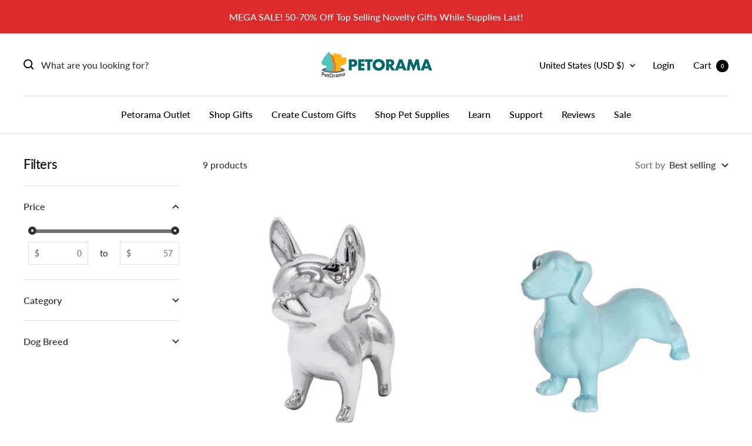

--- FILE ---
content_type: text/html; charset=utf-8
request_url: https://pet-orama.com/collections/ceramic
body_size: 46158
content:
<!doctype html><html class="no-js" lang="en" dir="ltr">
  <head>
<link rel='preconnect dns-prefetch' href='https://api.config-security.com/' crossorigin />
<link rel='preconnect dns-prefetch' href='https://conf.config-security.com/' crossorigin />
<link rel='preconnect dns-prefetch' href='https://whale.camera/' crossorigin />
<script>
/* >> TriplePixel :: start*/
window.TriplePixelData={TripleName:"pet-utopia-inc.myshopify.com",ver:"2.12",plat:"SHOPIFY",isHeadless:false},function(W,H,A,L,E,_,B,N){function O(U,T,P,H,R){void 0===R&&(R=!1),H=new XMLHttpRequest,P?(H.open("POST",U,!0),H.setRequestHeader("Content-Type","text/plain")):H.open("GET",U,!0),H.send(JSON.stringify(P||{})),H.onreadystatechange=function(){4===H.readyState&&200===H.status?(R=H.responseText,U.includes(".txt")?eval(R):P||(N[B]=R)):(299<H.status||H.status<200)&&T&&!R&&(R=!0,O(U,T-1,P))}}if(N=window,!N[H+"sn"]){N[H+"sn"]=1,L=function(){return Date.now().toString(36)+"_"+Math.random().toString(36)};try{A.setItem(H,1+(0|A.getItem(H)||0)),(E=JSON.parse(A.getItem(H+"U")||"[]")).push({u:location.href,r:document.referrer,t:Date.now(),id:L()}),A.setItem(H+"U",JSON.stringify(E))}catch(e){}var i,m,p;A.getItem('"!nC`')||(_=A,A=N,A[H]||(E=A[H]=function(t,e,a){return void 0===a&&(a=[]),"State"==t?E.s:(W=L(),(E._q=E._q||[]).push([W,t,e].concat(a)),W)},E.s="Installed",E._q=[],E.ch=W,B="configSecurityConfModel",N[B]=1,O("https://conf.config-security.com/model",5),i=L(),m=A[atob("c2NyZWVu")],_.setItem("di_pmt_wt",i),p={id:i,action:"profile",avatar:_.getItem("auth-security_rand_salt_"),time:m[atob("d2lkdGg=")]+":"+m[atob("aGVpZ2h0")],host:A.TriplePixelData.TripleName,plat:A.TriplePixelData.plat,url:window.location.href,ref:document.referrer,ver:A.TriplePixelData.ver},O("https://api.config-security.com/event",5,p),O("https://whale.camera/live/dot.txt",5)))}}("","TriplePixel",localStorage);
/* << TriplePixel :: end*/
</script>
<link rel='preconnect dns-prefetch' href='https://triplewhale-pixel.web.app/' crossorigin />
<link rel='preconnect dns-prefetch' href='https://triplewhale-pixel.web.app/' crossorigin />
<script>
/* >> TriplePixel :: start*/
window.TriplePixelData={TripleName:"pet-utopia-inc.myshopify.com",ver:"1.9.0"},function(W,H,A,L,E,_,B,N){function O(U,T,P,H,R){void 0===R&&(R=!1),H=new XMLHttpRequest,P?(H.open("POST",U,!0),H.setRequestHeader("Content-Type","application/json")):H.open("GET",U,!0),H.send(JSON.stringify(P||{})),H.onreadystatechange=function(){4===H.readyState&&200===H.status?(R=H.responseText,U.includes(".txt")?eval(R):P||(N[B]=R)):(299<H.status||H.status<200)&&T&&!R&&(R=!0,O(U,T-1))}}if(N=window,!N[H+"sn"]){N[H+"sn"]=1;try{A.setItem(H,1+(0|A.getItem(H)||0)),(E=JSON.parse(A.getItem(H+"U")||"[]")).push(location.href),A.setItem(H+"U",JSON.stringify(E))}catch(e){}var i,m,p;A.getItem('"!nC`')||(_=A,A=N,A[H]||(L=function(){return Date.now().toString(36)+"_"+Math.random().toString(36)},E=A[H]=function(t,e){return"State"==t?E.s:(W=L(),(E._q=E._q||[]).push([W,t,e]),W)},E.s="Installed",E._q=[],E.ch=W,B="configSecurityConfModel",N[B]=1,O("//conf.config-security.com/model",5),i=L(),m=A[atob("c2NyZWVu")],_.setItem("di_pmt_wt",i),p={id:i,action:"profile",avatar:_.getItem("auth-security_rand_salt_"),time:m[atob("d2lkdGg=")]+":"+m[atob("aGVpZ2h0")],host:A.TriplePixelData.TripleName,url:window.location.href,ref:document.referrer,ver:window.TriplePixelData.ver},O("//api.config-security.com/",5,p),O("//triplewhale-pixel.web.app/dot1.9.txt",5)))}}("","TriplePixel",localStorage);
/* << TriplePixel :: end*/
</script>

<!-- Google tag (gtag.js) -->
<script async src="https://www.googletagmanager.com/gtag/js?id=AW-810665182"></script>
<script>
  window.dataLayer = window.dataLayer || [];
  function gtag(){dataLayer.push(arguments);}
  gtag('js', new Date());

  gtag('config', 'AW-810665182');
</script>

<!-- Google tag (gtag.js) -->
<script async src="https://www.googletagmanager.com/gtag/js?id=G-9762VEMGV3"></script>
<script>
  window.dataLayer = window.dataLayer || [];
  function gtag(){dataLayer.push(arguments);}
  gtag('js', new Date());

  gtag('config', 'G-9762VEMGV3');
</script>
    
	<!-- Added by AVADA SEO Suite -->
	








	<!-- /Added by AVADA SEO Suite -->
    



	<style id="ymq-checkout-button-protect">
		[name="checkout"],[name="chekout"], a[href^="/checkout"], a[href="/account/login"].cart__submit, button[type="submit"].btn-order, a.btn.cart__checkout, a.cart__submit, .wc-proceed-to-checkout button, #cart_form .buttons .btn-primary, .ymq-checkout-button{
        	pointer-events: none;
        }
	</style>
	<script>
		function ymq_ready(fn){
			if(document.addEventListener){
				document.addEventListener('DOMContentLoaded',function(){
					document.removeEventListener('DOMContentLoaded',arguments.callee,false);
					fn();
				},false);
			}else if(document.attachEvent){
				document.attachEvent('onreadystatechange',function(){
					if(document.readyState=='complete'){
						document.detachEvent('onreadystatechange',arguments.callee);
						fn();
					}
				});
			}
		}
		ymq_ready(() => {
			setTimeout(function() {
				var ymq_checkout_button_protect = document.getElementById("ymq-checkout-button-protect");
				ymq_checkout_button_protect.remove();
			}, 100);
		})
    </script> 


 

 

 

 


<script async src='https://cdn.shopify.com/s/files/1/0411/8639/4277/t/11/assets/spotlight.js'></script>

<link async href='https://cdn.shopify.com/s/files/1/0411/8639/4277/t/11/assets/ymq-option.css' rel='stylesheet'> 

<link async href='https://option.ymq.cool/option/bottom.css' rel='stylesheet'> 

<style id="ymq-jsstyle"></style> 

<div id="bndlr-loaded"></div>

<script>
    window.bundlerLoaded = true;
    
	window.ymq_option = window.ymq_option || {}; 

	ymq_option.shop = `pet-utopia-inc.myshopify.com`; 

	ymq_option.token = `6c6dd27d9da75dfaddc30389cf9daf8d0e1f990a0deea06bfdbb1362b1271f95`; 

	ymq_option.timestamp = `1767845497`; 

	ymq_option.customer_id = ``; 

	ymq_option.page = `collection`; 
    
    ymq_option.cart = {"note":null,"attributes":{},"original_total_price":0,"total_price":0,"total_discount":0,"total_weight":0.0,"item_count":0,"items":[],"requires_shipping":false,"currency":"USD","items_subtotal_price":0,"cart_level_discount_applications":[],"checkout_charge_amount":0};
    
    ymq_option.country = {
        iso_code: `US`,
        name: `United States`
    };

	ymq_option.ymq_option_branding = {}; 
	  
		ymq_option.ymq_option_branding = {"button":{"--button-background-checked-color":"#000000","--button-background-color":"#FFFFFF","--button-background-disabled-color":"#FFFFFF","--button-border-checked-color":"#000000","--button-border-color":"#000000","--button-border-disabled-color":"#000000","--button-font-checked-color":"#FFFFFF","--button-font-disabled-color":"#cccccc","--button-font-color":"#000000","--button-border-radius":"0","--button-font-size":"14","--button-line-height":"20","--button-margin-l-r":"4","--button-margin-u-d":"4","--button-padding-l-r":"16","--button-padding-u-d":"8"},"radio":{"--radio-border-color":"#BBC1E1","--radio-border-checked-color":"#BBC1E1","--radio-border-disabled-color":"#BBC1E1","--radio-border-hover-color":"#BBC1E1","--radio-background-color":"#FFFFFF","--radio-background-checked-color":"#275EFE","--radio-background-disabled-color":"#E1E6F9","--radio-background-hover-color":"#FFFFFF","--radio-inner-color":"#E1E6F9","--radio-inner-checked-color":"#FFFFFF","--radio-inner-disabled-color":"#FFFFFF"},"input":{"--input-background-checked-color":"#FFFFFF","--input-background-color":"#FFFFFF","--input-border-checked-color":"#000000","--input-border-color":"#000000","--input-font-checked-color":"#000000","--input-font-color":"#000000","--input-border-radius":"0","--input-font-size":"14","--input-padding-l-r":"16","--input-padding-u-d":"9","--input-width":"100","--input-max-width":"400"},"select":{"--select-border-color":"#000000","--select-border-checked-color":"#000000","--select-background-color":"#FFFFFF","--select-background-checked-color":"#FFFFFF","--select-font-color":"#000000","--select-font-checked-color":"#000000","--select-option-background-color":"#FFFFFF","--select-option-background-checked-color":"#F5F9FF","--select-option-background-disabled-color":"#FFFFFF","--select-option-font-color":"#000000","--select-option-font-checked-color":"#000000","--select-option-font-disabled-color":"#CCCCCC","--select-padding-u-d":"9","--select-padding-l-r":"16","--select-option-padding-u-d":"9","--select-option-padding-l-r":"16","--select-width":"100","--select-max-width":"400","--select-font-size":"14","--select-border-radius":"0"},"multiple":{"--multiple-background-color":"#F5F9FF","--multiple-font-color":"#000000","--multiple-padding-u-d":"2","--multiple-padding-l-r":"8","--multiple-font-size":"12","--multiple-border-radius":"0"},"img":{"--img-border-color":"#E1E1E1","--img-border-checked-color":"#000000","--img-border-disabled-color":"#000000","--img-width":"50","--img-height":"50","--img-margin-u-d":"2","--img-margin-l-r":"2","--img-border-radius":"4"},"upload":{"--upload-background-color":"#409EFF","--upload-font-color":"#FFFFFF","--upload-border-color":"#409EFF","--upload-padding-u-d":"12","--upload-padding-l-r":"20","--upload-font-size":"12","--upload-border-radius":"4"},"cart":{"--cart-border-color":"#000000","--buy-border-color":"#000000","--cart-border-hover-color":"#000000","--buy-border-hover-color":"#000000","--cart-background-color":"#000000","--buy-background-color":"#000000","--cart-background-hover-color":"#000000","--buy-background-hover-color":"#000000","--cart-font-color":"#FFFFFF","--buy-font-color":"#FFFFFF","--cart-font-hover-color":"#FFFFFF","--buy-font-hover-color":"#FFFFFF","--cart-padding-u-d":"12","--cart-padding-l-r":"16","--buy-padding-u-d":"12","--buy-padding-l-r":"16","--cart-margin-u-d":"4","--cart-margin-l-r":"0","--buy-margin-u-d":"4","--buy-margin-l-r":"0","--cart-width":"100","--cart-max-width":"800","--buy-width":"100","--buy-max-width":"800","--cart-font-size":"14","--cart-border-radius":"0","--buy-font-size":"14","--buy-border-radius":"0"},"quantity":{"--quantity-border-color":"#A6A3A3","--quantity-font-color":"#000000","--quantity-background-color":"#FFFFFF","--quantity-width":"150","--quantity-height":"40","--quantity-font-size":"14","--quantity-border-radius":"0"},"global":{"--global-title-color":"#000000","--global-help-color":"#000000","--global-error-color":"#DC3545","--global-title-font-size":"14","--global-help-font-size":"12","--global-error-font-size":"12","--global-margin-top":"0","--global-margin-bottom":"20","--global-margin-left":"0","--global-margin-right":"0","--global-title-margin-top":"0","--global-title-margin-bottom":"5","--global-title-margin-left":"0","--global-title-margin-right":"0","--global-help-margin-top":"5","--global-help-margin-bottom":"0","--global-help-margin-left":"0","--global-help-margin-right":"0","--global-error-margin-top":"5","--global-error-margin-bottom":"0","--global-error-margin-left":"0","--global-error-margin-right":"0"},"discount":{"--new-discount-normal-color":"#1878B9","--new-discount-error-color":"#E22120","--new-discount-layout":"center"},"lan":{"require":"This is a required field.","email":"Please enter a valid email address.","phone":"Please enter the correct phone.","number":"Please enter an number.","integer":"Please enter an integer.","min_char":"Please enter no less than %s characters.","max_char":"Please enter no more than %s characters.","max_s":"Please choose less than %s options.","min_s":"Please choose more than %s options.","total_s":"Please choose %s options.","min":"Please enter no less than %s.","max":"Please enter no more than %s.","currency":"USD","sold_out":"sold out","please_choose":"Please choose","add_to_cart":"ADD TO CART","buy_it_now":"BUY IT NOW","add_price_text":"Selection will add %s to the price","discount_code":"Discount code","application":"Apply","discount_error1":"Enter a valid discount code","discount_error2":"discount code isn't valid for the items in your cart"},"price":{"--price-border-color":"#000000","--price-background-color":"#FFFFFF","--price-font-color":"#000000","--price-price-font-color":"#03de90","--price-padding-u-d":"9","--price-padding-l-r":"16","--price-width":"100","--price-max-width":"400","--price-font-size":"14","--price-border-radius":"0"},"extra":{"is_show":"0","plan":2,"quantity-box":"0","price-value":"3,4,15,6,16,7","variant-original-margin-bottom":"15","strong-dorp-down":"0","radio-unchecked":1,"close-cart-rate":"1","automic-swatch-ajax":"1","img-option-bigger":"2","add-button-reload":"1","version":200,"option_value_split":", ","id":"6640795707","extra-charge":"","ajaxcart-product-type":"0","ajaxcart-modal":"0","trigger-ajaxcart-modal-show":"","add-cart-timeout":"50","qty-input-trigger":"0","variant-not-disabled":"0","variant-id-dom":"","add-cart-form-number":".product__info .shopify-product-form","product-price-in-product-page":"","product-compare-at-price-in-product-page":"","hide-shopify-option":"","show-quantity":"","quantity-change":"","product-hide":"","product-show":"","product-add-to-cart":"","payment-button-hide":"","discount-before":".cart__recap-note,.mini-cart__actions","cart-quantity-click-change":"","cart-quantity-change":"","check-out-button":"","variant-condition-label-class":"","variant-condition-value-parent-class":"","variant-condition-value-class":"","variant-condition-click-class":"","trigger-select":"","trigger-select-join":"","locale":"0","other-form-data":"0","bunow":"0","cart-ajax":"0","add-cart-url":"","theme-variant-class":"","theme-variant-class-no":"","carry-currency":"0","extra-style-code":"","variant-id-from":"0","trigger-option-dom":"","currency-install":"true","currency-load":"","currency-do":"true","currency-beforedo":"","currency-status":"true","currency-format":"","currency-init":"","before_init_product":"","before_init_cart":"// that.addedCartEvent = !1;\r\n// that.intervalResult(100000000000,200,function () {\r\n//     if(ymqJq(`.mini-cart__drawer-footer .ymq-discount`).length == 0 && ymq_option.page != 'cart'){\r\n//         fetch('/cart.js', {\r\n//             method: 'GET',\r\n//         }).then(response => {\r\n//             return response.json();\r\n//         }).then(json => {\r\n//             window.ymq_option.cartInstance.replaceDomPrice(json).buildDiscountDom().doCheckout();\r\n//         })\r\n//     }\r\n//     return false;\r\n// });","buildYmqDom_b":"","buildYmqDom_a":"","replaceDomPrice_b":"","replaceDomPrice_a":"if(!that.addedCartEvent){\r\n    that.intervalResult(100000000000,200,function () {\r\n        ymqJq('button[name=\"checkout\"]:not(.ymq-fake-checkout-btn)').each(function(){\r\n            if(!ymqJq(this).prev().hasClass('ymq-fake-checkout-btn')){\r\n                ymqJq(this).hide().before(`<div class=\"${ymqJq(this).attr('class')} ymq-fake-checkout-btn\">${ymqJq(this).html()}</div>`);\r\n            }\r\n            ymqJq(this).addClass('ymq-fake-checkout-btn');\r\n        })\r\n        return false;\r\n    });\r\n}","buildFormData_b":"","buildFormData_a":"","ymqDiscountClick_b":"","ymqDiscountClick_a":"","doAddCart_before_validate":"","doAddCart_after_validate":"","doAddCart_before_getAjaxData":"","doAddCart_after_getAjaxData":"","doAddCart_success":"","doAddCart_error":"","doCheckout_before_getAjaxData":"","doCheckout_after_getAjaxData":"","doCheckout_success":"","doCheckout_error":"","discount":"0","customecss":".ymq-discount-apply {\n\theight: 44px;  \n}","exclude-free-products":"0","options_list_show":"0","penny-variant":"","img_cdn":"0","price-time":"0","main-product-with-properties":"0","child-item-action":".line-item-table__list .line-item:eq(ymq1),#mini-cart-form .line-item:eq(ymq1)","is_small":"1","product-price-in-product-page-qty":"","product-compare-at-price-in-product-page-qty":"","add-cart-carry-currency":"1","build_buy_now":"","doCheckout_before_checkoutqty":"","doCheckout_after_checkoutqty":"","min-max":"0"}}; 
	 
        
    
    
    
        
        
        	ymq_option[`ymq_extra_0`] = {};
        
    
        
        
    
        
        
    
        
        
    
        
        
    
        
        
    
        
        
    
        
        
    
        
        
    
        
        
    
    

	
</script><script async src='https://option.ymq.cool/option/ymq-option.js'></script>

    <meta name="google-site-verification" content="bOSt656gb4smupny-ue0GjIDYf_nOp6Giot_RYPp9z0" />
    <meta name="facebook-domain-verification" content="r67f96gm241hsbf2vvyzeus4an07vi" />
    
    <meta charset="utf-8">
    <meta name="viewport" content="width=device-width, initial-scale=1.0, height=device-height, minimum-scale=1.0, maximum-scale=1.0">
    <meta name="theme-color" content="#ffffff">

    <title>[Collection]Ceramic</title><meta name="description" content="filed"><link rel="canonical" href="https://pet-orama.com/collections/ceramic"><link rel="shortcut icon" href="//pet-orama.com/cdn/shop/files/petorama_long_logo_f044db60-aded-4356-a551-a863bd58decf_96x96.png?v=1646526939" type="image/png"><link rel="preconnect" href="https://cdn.shopify.com">
    <link rel="dns-prefetch" href="https://productreviews.shopifycdn.com">
    <link rel="dns-prefetch" href="https://www.google-analytics.com"><link rel="preconnect" href="https://fonts.shopifycdn.com" crossorigin><link rel="preload" as="style" href="//pet-orama.com/cdn/shop/t/51/assets/theme.css?v=54847391209816338961675691170">
    <link rel="preload" as="script" href="//pet-orama.com/cdn/shop/t/51/assets/vendor.js?v=31715688253868339281675691170">
    <link rel="preload" as="script" href="//pet-orama.com/cdn/shop/t/51/assets/theme.js?v=6103342411358396311675691170"><meta property="og:type" content="website">
  <meta property="og:title" content="[Collection]Ceramic"><meta property="og:image" content="http://pet-orama.com/cdn/shop/files/Customize_Pet_Accessories.jpg?v=1655272438">
  <meta property="og:image:secure_url" content="https://pet-orama.com/cdn/shop/files/Customize_Pet_Accessories.jpg?v=1655272438">
  <meta property="og:image:width" content="1200">
  <meta property="og:image:height" content="628"><meta property="og:description" content="filed"><meta property="og:url" content="https://pet-orama.com/collections/ceramic">
<meta property="og:site_name" content="Customize Pet Print | Pet Figurines | Home Decorations"><meta name="twitter:card" content="summary"><meta name="twitter:title" content="[Collection]Ceramic">
  <meta name="twitter:description" content="filed"><meta name="twitter:image" content="https://pet-orama.com/cdn/shop/files/Customize_Pet_Accessories_1200x1200_crop_center.jpg?v=1655272438">
  <meta name="twitter:image:alt" content="">
    


  <script type="application/ld+json">
  {
    "@context": "https://schema.org",
    "@type": "BreadcrumbList",
  "itemListElement": [{
      "@type": "ListItem",
      "position": 1,
      "name": "Home",
      "item": "https://pet-orama.com"
    },{
          "@type": "ListItem",
          "position": 2,
          "name": "[Collection]Ceramic",
          "item": "https://pet-orama.com/collections/ceramic"
        }]
  }
  </script>

    <link rel="preload" href="//pet-orama.com/cdn/fonts/lato/lato_n6.38d0e3b23b74a60f769c51d1df73fac96c580d59.woff2" as="font" type="font/woff2" crossorigin><link rel="preload" href="//pet-orama.com/cdn/fonts/lato/lato_n5.b2fec044fbe05725e71d90882e5f3b21dae2efbd.woff2" as="font" type="font/woff2" crossorigin><style>
  /* Typography (heading) */
  @font-face {
  font-family: Lato;
  font-weight: 600;
  font-style: normal;
  font-display: swap;
  src: url("//pet-orama.com/cdn/fonts/lato/lato_n6.38d0e3b23b74a60f769c51d1df73fac96c580d59.woff2") format("woff2"),
       url("//pet-orama.com/cdn/fonts/lato/lato_n6.3365366161bdcc36a3f97cfbb23954d8c4bf4079.woff") format("woff");
}

@font-face {
  font-family: Lato;
  font-weight: 600;
  font-style: italic;
  font-display: swap;
  src: url("//pet-orama.com/cdn/fonts/lato/lato_i6.ab357ee5069e0603c2899b31e2b8ae84c4a42a48.woff2") format("woff2"),
       url("//pet-orama.com/cdn/fonts/lato/lato_i6.3164fed79d7d987c1390528781c7c2f59ac7a746.woff") format("woff");
}

/* Typography (body) */
  @font-face {
  font-family: Lato;
  font-weight: 500;
  font-style: normal;
  font-display: swap;
  src: url("//pet-orama.com/cdn/fonts/lato/lato_n5.b2fec044fbe05725e71d90882e5f3b21dae2efbd.woff2") format("woff2"),
       url("//pet-orama.com/cdn/fonts/lato/lato_n5.f25a9a5c73ff9372e69074488f99e8ac702b5447.woff") format("woff");
}

@font-face {
  font-family: Lato;
  font-weight: 500;
  font-style: italic;
  font-display: swap;
  src: url("//pet-orama.com/cdn/fonts/lato/lato_i5.9501f9e8a9e09e142687495e156dec167f6a3ea3.woff2") format("woff2"),
       url("//pet-orama.com/cdn/fonts/lato/lato_i5.eca6cbf1aa9c70cc6dbfed0353a2f57e5065c864.woff") format("woff");
}

@font-face {
  font-family: Lato;
  font-weight: 600;
  font-style: normal;
  font-display: swap;
  src: url("//pet-orama.com/cdn/fonts/lato/lato_n6.38d0e3b23b74a60f769c51d1df73fac96c580d59.woff2") format("woff2"),
       url("//pet-orama.com/cdn/fonts/lato/lato_n6.3365366161bdcc36a3f97cfbb23954d8c4bf4079.woff") format("woff");
}

@font-face {
  font-family: Lato;
  font-weight: 600;
  font-style: italic;
  font-display: swap;
  src: url("//pet-orama.com/cdn/fonts/lato/lato_i6.ab357ee5069e0603c2899b31e2b8ae84c4a42a48.woff2") format("woff2"),
       url("//pet-orama.com/cdn/fonts/lato/lato_i6.3164fed79d7d987c1390528781c7c2f59ac7a746.woff") format("woff");
}

:root {--heading-color: 27, 27, 27;
    --text-color: 49, 49, 49;
    --background: 255, 255, 255;
    --secondary-background: 245, 245, 245;
    --border-color: 224, 224, 224;
    --border-color-darker: 173, 173, 173;
    --success-color: 46, 158, 123;
    --success-background: 213, 236, 229;
    --error-color: 222, 42, 42;
    --error-background: 253, 240, 240;
    --primary-button-background: 237, 168, 13;
    --primary-button-text-color: 255, 255, 255;
    --secondary-button-background: 237, 168, 13;
    --secondary-button-text-color: 255, 255, 255;
    --product-star-rating: 246, 164, 41;
    --product-on-sale-accent: 222, 42, 42;
    --product-sold-out-accent: 111, 113, 155;
    --product-custom-label-background: 64, 93, 230;
    --product-custom-label-text-color: 255, 255, 255;
    --product-custom-label-2-background: 243, 255, 52;
    --product-custom-label-2-text-color: 0, 0, 0;
    --product-low-stock-text-color: 222, 42, 42;
    --product-in-stock-text-color: 46, 158, 123;
    --loading-bar-background: 49, 49, 49;

    /* We duplicate some "base" colors as root colors, which is useful to use on drawer elements or popover without. Those should not be overridden to avoid issues */
    --root-heading-color: 27, 27, 27;
    --root-text-color: 49, 49, 49;
    --root-background: 255, 255, 255;
    --root-border-color: 224, 224, 224;
    --root-primary-button-background: 237, 168, 13;
    --root-primary-button-text-color: 255, 255, 255;

    --base-font-size: 16px;
    --heading-font-family: Lato, sans-serif;
    --heading-font-weight: 600;
    --heading-font-style: normal;
    --heading-text-transform: normal;
    --text-font-family: Lato, sans-serif;
    --text-font-weight: 500;
    --text-font-style: normal;
    --text-font-bold-weight: 600;

    /* Typography (font size) */
    --heading-xxsmall-font-size: 10px;
    --heading-xsmall-font-size: 10px;
    --heading-small-font-size: 11px;
    --heading-large-font-size: 32px;
    --heading-h1-font-size: 32px;
    --heading-h2-font-size: 28px;
    --heading-h3-font-size: 26px;
    --heading-h4-font-size: 22px;
    --heading-h5-font-size: 18px;
    --heading-h6-font-size: 16px;

    /* Control the look and feel of the theme by changing radius of various elements */
    --button-border-radius: 30px;
    --block-border-radius: 0px;
    --block-border-radius-reduced: 0px;
    --color-swatch-border-radius: 0px;

    /* Button size */
    --button-height: 48px;
    --button-small-height: 40px;

    /* Form related */
    --form-input-field-height: 48px;
    --form-input-gap: 16px;
    --form-submit-margin: 24px;

    /* Product listing related variables */
    --product-list-block-spacing: 32px;

    /* Video related */
    --play-button-background: 255, 255, 255;
    --play-button-arrow: 49, 49, 49;

    /* RTL support */
    --transform-logical-flip: 1;
    --transform-origin-start: left;
    --transform-origin-end: right;

    /* Other */
    --zoom-cursor-svg-url: url(//pet-orama.com/cdn/shop/t/51/assets/zoom-cursor.svg?v=153603360446642624991675691170);
    --arrow-right-svg-url: url(//pet-orama.com/cdn/shop/t/51/assets/arrow-right.svg?v=158573912685933520811675691170);
    --arrow-left-svg-url: url(//pet-orama.com/cdn/shop/t/51/assets/arrow-left.svg?v=67973826919805360751675691170);

    /* Some useful variables that we can reuse in our CSS. Some explanation are needed for some of them:
       - container-max-width-minus-gutters: represents the container max width without the edge gutters
       - container-outer-width: considering the screen width, represent all the space outside the container
       - container-outer-margin: same as container-outer-width but get set to 0 inside a container
       - container-inner-width: the effective space inside the container (minus gutters)
       - grid-column-width: represents the width of a single column of the grid
       - vertical-breather: this is a variable that defines the global "spacing" between sections, and inside the section
                            to create some "breath" and minimum spacing
     */
    --container-max-width: 1600px;
    --container-gutter: 24px;
    --container-max-width-minus-gutters: calc(var(--container-max-width) - (var(--container-gutter)) * 2);
    --container-outer-width: max(calc((100vw - var(--container-max-width-minus-gutters)) / 2), var(--container-gutter));
    --container-outer-margin: var(--container-outer-width);
    --container-inner-width: calc(100vw - var(--container-outer-width) * 2);

    --grid-column-count: 10;
    --grid-gap: 24px;
    --grid-column-width: calc((100vw - var(--container-outer-width) * 2 - var(--grid-gap) * (var(--grid-column-count) - 1)) / var(--grid-column-count));

    --vertical-breather: 36px;
    --vertical-breather-tight: 36px;

    /* Shopify related variables */
    --payment-terms-background-color: #ffffff;
  }

  @media screen and (min-width: 741px) {
    :root {
      --container-gutter: 40px;
      --grid-column-count: 20;
      --vertical-breather: 48px;
      --vertical-breather-tight: 48px;

      /* Typography (font size) */
      --heading-xsmall-font-size: 11px;
      --heading-small-font-size: 12px;
      --heading-large-font-size: 48px;
      --heading-h1-font-size: 48px;
      --heading-h2-font-size: 36px;
      --heading-h3-font-size: 30px;
      --heading-h4-font-size: 22px;
      --heading-h5-font-size: 18px;
      --heading-h6-font-size: 16px;

      /* Form related */
      --form-input-field-height: 52px;
      --form-submit-margin: 32px;

      /* Button size */
      --button-height: 52px;
      --button-small-height: 44px;
    }
  }

  @media screen and (min-width: 1200px) {
    :root {
      --vertical-breather: 64px;
      --vertical-breather-tight: 48px;
      --product-list-block-spacing: 48px;

      /* Typography */
      --heading-large-font-size: 58px;
      --heading-h1-font-size: 50px;
      --heading-h2-font-size: 44px;
      --heading-h3-font-size: 32px;
      --heading-h4-font-size: 26px;
      --heading-h5-font-size: 22px;
      --heading-h6-font-size: 16px;
    }
  }

  @media screen and (min-width: 1600px) {
    :root {
      --vertical-breather: 64px;
      --vertical-breather-tight: 48px;
    }
  }
</style>
    <script>
  // This allows to expose several variables to the global scope, to be used in scripts
  window.themeVariables = {
    settings: {
      direction: "ltr",
      pageType: "collection",
      cartCount: 0,
      moneyFormat: "${{amount}}",
      moneyWithCurrencyFormat: "${{amount}} USD",
      showVendor: false,
      discountMode: "saving",
      currencyCodeEnabled: false,
      searchMode: "product,article,collection",
      searchUnavailableProducts: "last",
      cartType: "drawer",
      cartCurrency: "USD",
      mobileZoomFactor: 2.5
    },

    routes: {
      host: "pet-orama.com",
      rootUrl: "\/",
      rootUrlWithoutSlash: '',
      cartUrl: "\/cart",
      cartAddUrl: "\/cart\/add",
      cartChangeUrl: "\/cart\/change",
      searchUrl: "\/search",
      predictiveSearchUrl: "\/search\/suggest",
      productRecommendationsUrl: "\/recommendations\/products"
    },

    strings: {
      accessibilityDelete: "Delete",
      accessibilityClose: "Close",
      collectionSoldOut: "Sold out",
      collectionDiscount: "Save @savings@",
      productSalePrice: "Sale price",
      productRegularPrice: "Regular price",
      productFormUnavailable: "Unavailable",
      productFormSoldOut: "Sold out",
      productFormPreOrder: "Pre-order",
      productFormAddToCart: "Add to cart",
      searchNoResults: "No results could be found.",
      searchNewSearch: "New search",
      searchProducts: "Products",
      searchArticles: "Journal",
      searchPages: "Pages",
      searchCollections: "Collections",
      cartViewCart: "View cart",
      cartItemAdded: "Item added to your cart!",
      cartItemAddedShort: "Added to your cart!",
      cartAddOrderNote: "Add order note",
      cartEditOrderNote: "Edit order note",
      shippingEstimatorNoResults: "Sorry, we do not ship to your address.",
      shippingEstimatorOneResult: "There is one shipping rate for your address:",
      shippingEstimatorMultipleResults: "There are several shipping rates for your address:",
      shippingEstimatorError: "One or more error occurred while retrieving shipping rates:"
    },

    libs: {
      flickity: "\/\/pet-orama.com\/cdn\/shop\/t\/51\/assets\/flickity.js?v=176646718982628074891675691170",
      photoswipe: "\/\/pet-orama.com\/cdn\/shop\/t\/51\/assets\/photoswipe.js?v=132268647426145925301675691170",
      qrCode: "\/\/pet-orama.com\/cdn\/shopifycloud\/storefront\/assets\/themes_support\/vendor\/qrcode-3f2b403b.js"
    },

    breakpoints: {
      phone: 'screen and (max-width: 740px)',
      tablet: 'screen and (min-width: 741px) and (max-width: 999px)',
      tabletAndUp: 'screen and (min-width: 741px)',
      pocket: 'screen and (max-width: 999px)',
      lap: 'screen and (min-width: 1000px) and (max-width: 1199px)',
      lapAndUp: 'screen and (min-width: 1000px)',
      desktop: 'screen and (min-width: 1200px)',
      wide: 'screen and (min-width: 1400px)'
    }
  };

  if ('noModule' in HTMLScriptElement.prototype) {
    // Old browsers (like IE) that does not support module will be considered as if not executing JS at all
    document.documentElement.className = document.documentElement.className.replace('no-js', 'js');

    requestAnimationFrame(() => {
      const viewportHeight = (window.visualViewport ? window.visualViewport.height : document.documentElement.clientHeight);
      document.documentElement.style.setProperty('--window-height',viewportHeight + 'px');
    });
  }</script>

    <link rel="stylesheet" href="//pet-orama.com/cdn/shop/t/51/assets/theme.css?v=54847391209816338961675691170">

    <script src="//pet-orama.com/cdn/shop/t/51/assets/vendor.js?v=31715688253868339281675691170" defer></script>
    <script src="//pet-orama.com/cdn/shop/t/51/assets/theme.js?v=6103342411358396311675691170" defer></script>
    <script src="//pet-orama.com/cdn/shop/t/51/assets/custom.js?v=167639537848865775061675691170" defer></script>
    <script src="https://cdnjs.cloudflare.com/ajax/libs/jquery/3.2.1/jquery.min.js"></script>

    <!-- starapps_scripts_start -->
<!-- This code is automatically managed by StarApps Studio -->
<!-- Please contact support@starapps.studio for any help -->

<!-- starapps_scripts_end -->
<script>window.performance && window.performance.mark && window.performance.mark('shopify.content_for_header.start');</script><meta name="google-site-verification" content="_YYCcwZsIKqIY7oeDPLUP0hV6bcf8AUfyUQnbo7dbbQ">
<meta id="shopify-digital-wallet" name="shopify-digital-wallet" content="/6640795707/digital_wallets/dialog">
<meta name="shopify-checkout-api-token" content="5ae59c79a0c7fd6e9f12af7f991d60aa">
<meta id="in-context-paypal-metadata" data-shop-id="6640795707" data-venmo-supported="true" data-environment="production" data-locale="en_US" data-paypal-v4="true" data-currency="USD">
<link rel="alternate" type="application/atom+xml" title="Feed" href="/collections/ceramic.atom" />
<link rel="alternate" type="application/json+oembed" href="https://pet-orama.com/collections/ceramic.oembed">
<script async="async" src="/checkouts/internal/preloads.js?locale=en-US"></script>
<link rel="preconnect" href="https://shop.app" crossorigin="anonymous">
<script async="async" src="https://shop.app/checkouts/internal/preloads.js?locale=en-US&shop_id=6640795707" crossorigin="anonymous"></script>
<script id="apple-pay-shop-capabilities" type="application/json">{"shopId":6640795707,"countryCode":"US","currencyCode":"USD","merchantCapabilities":["supports3DS"],"merchantId":"gid:\/\/shopify\/Shop\/6640795707","merchantName":"Customize Pet Print | Pet Figurines | Home Decorations","requiredBillingContactFields":["postalAddress","email","phone"],"requiredShippingContactFields":["postalAddress","email","phone"],"shippingType":"shipping","supportedNetworks":["visa","masterCard","amex","discover","elo","jcb"],"total":{"type":"pending","label":"Customize Pet Print | Pet Figurines | Home Decorations","amount":"1.00"},"shopifyPaymentsEnabled":true,"supportsSubscriptions":true}</script>
<script id="shopify-features" type="application/json">{"accessToken":"5ae59c79a0c7fd6e9f12af7f991d60aa","betas":["rich-media-storefront-analytics"],"domain":"pet-orama.com","predictiveSearch":true,"shopId":6640795707,"locale":"en"}</script>
<script>var Shopify = Shopify || {};
Shopify.shop = "pet-utopia-inc.myshopify.com";
Shopify.locale = "en";
Shopify.currency = {"active":"USD","rate":"1.0"};
Shopify.country = "US";
Shopify.theme = {"name":"MegaMenu Custom code---DO NOT OPEN","id":136849588450,"schema_name":"Focal","schema_version":"8.7.5","theme_store_id":null,"role":"main"};
Shopify.theme.handle = "null";
Shopify.theme.style = {"id":null,"handle":null};
Shopify.cdnHost = "pet-orama.com/cdn";
Shopify.routes = Shopify.routes || {};
Shopify.routes.root = "/";</script>
<script type="module">!function(o){(o.Shopify=o.Shopify||{}).modules=!0}(window);</script>
<script>!function(o){function n(){var o=[];function n(){o.push(Array.prototype.slice.apply(arguments))}return n.q=o,n}var t=o.Shopify=o.Shopify||{};t.loadFeatures=n(),t.autoloadFeatures=n()}(window);</script>
<script>
  window.ShopifyPay = window.ShopifyPay || {};
  window.ShopifyPay.apiHost = "shop.app\/pay";
  window.ShopifyPay.redirectState = null;
</script>
<script id="shop-js-analytics" type="application/json">{"pageType":"collection"}</script>
<script defer="defer" async type="module" src="//pet-orama.com/cdn/shopifycloud/shop-js/modules/v2/client.init-shop-cart-sync_CG-L-Qzi.en.esm.js"></script>
<script defer="defer" async type="module" src="//pet-orama.com/cdn/shopifycloud/shop-js/modules/v2/chunk.common_B8yXDTDb.esm.js"></script>
<script type="module">
  await import("//pet-orama.com/cdn/shopifycloud/shop-js/modules/v2/client.init-shop-cart-sync_CG-L-Qzi.en.esm.js");
await import("//pet-orama.com/cdn/shopifycloud/shop-js/modules/v2/chunk.common_B8yXDTDb.esm.js");

  window.Shopify.SignInWithShop?.initShopCartSync?.({"fedCMEnabled":true,"windoidEnabled":true});

</script>
<script>
  window.Shopify = window.Shopify || {};
  if (!window.Shopify.featureAssets) window.Shopify.featureAssets = {};
  window.Shopify.featureAssets['shop-js'] = {"shop-cart-sync":["modules/v2/client.shop-cart-sync_C7TtgCZT.en.esm.js","modules/v2/chunk.common_B8yXDTDb.esm.js"],"shop-button":["modules/v2/client.shop-button_aOcg-RjH.en.esm.js","modules/v2/chunk.common_B8yXDTDb.esm.js"],"init-fed-cm":["modules/v2/client.init-fed-cm_DGh7x7ZX.en.esm.js","modules/v2/chunk.common_B8yXDTDb.esm.js"],"init-windoid":["modules/v2/client.init-windoid_C5PxDKWE.en.esm.js","modules/v2/chunk.common_B8yXDTDb.esm.js"],"init-shop-email-lookup-coordinator":["modules/v2/client.init-shop-email-lookup-coordinator_D-37GF_a.en.esm.js","modules/v2/chunk.common_B8yXDTDb.esm.js"],"shop-cash-offers":["modules/v2/client.shop-cash-offers_DkchToOx.en.esm.js","modules/v2/chunk.common_B8yXDTDb.esm.js","modules/v2/chunk.modal_dvVUSHam.esm.js"],"init-shop-cart-sync":["modules/v2/client.init-shop-cart-sync_CG-L-Qzi.en.esm.js","modules/v2/chunk.common_B8yXDTDb.esm.js"],"shop-toast-manager":["modules/v2/client.shop-toast-manager_BmSBWum3.en.esm.js","modules/v2/chunk.common_B8yXDTDb.esm.js"],"pay-button":["modules/v2/client.pay-button_Cw45D1uM.en.esm.js","modules/v2/chunk.common_B8yXDTDb.esm.js"],"avatar":["modules/v2/client.avatar_BTnouDA3.en.esm.js"],"shop-login-button":["modules/v2/client.shop-login-button_DrVPCwAQ.en.esm.js","modules/v2/chunk.common_B8yXDTDb.esm.js","modules/v2/chunk.modal_dvVUSHam.esm.js"],"init-customer-accounts":["modules/v2/client.init-customer-accounts_BNYsaOzg.en.esm.js","modules/v2/client.shop-login-button_DrVPCwAQ.en.esm.js","modules/v2/chunk.common_B8yXDTDb.esm.js","modules/v2/chunk.modal_dvVUSHam.esm.js"],"init-customer-accounts-sign-up":["modules/v2/client.init-customer-accounts-sign-up_pIEGEpjr.en.esm.js","modules/v2/client.shop-login-button_DrVPCwAQ.en.esm.js","modules/v2/chunk.common_B8yXDTDb.esm.js","modules/v2/chunk.modal_dvVUSHam.esm.js"],"init-shop-for-new-customer-accounts":["modules/v2/client.init-shop-for-new-customer-accounts_BIu2e6le.en.esm.js","modules/v2/client.shop-login-button_DrVPCwAQ.en.esm.js","modules/v2/chunk.common_B8yXDTDb.esm.js","modules/v2/chunk.modal_dvVUSHam.esm.js"],"shop-follow-button":["modules/v2/client.shop-follow-button_B6YY9G4U.en.esm.js","modules/v2/chunk.common_B8yXDTDb.esm.js","modules/v2/chunk.modal_dvVUSHam.esm.js"],"lead-capture":["modules/v2/client.lead-capture_o2hOda6W.en.esm.js","modules/v2/chunk.common_B8yXDTDb.esm.js","modules/v2/chunk.modal_dvVUSHam.esm.js"],"checkout-modal":["modules/v2/client.checkout-modal_NoX7b1qq.en.esm.js","modules/v2/chunk.common_B8yXDTDb.esm.js","modules/v2/chunk.modal_dvVUSHam.esm.js"],"shop-login":["modules/v2/client.shop-login_DA8-MZ-E.en.esm.js","modules/v2/chunk.common_B8yXDTDb.esm.js","modules/v2/chunk.modal_dvVUSHam.esm.js"],"payment-terms":["modules/v2/client.payment-terms_BFsudFhJ.en.esm.js","modules/v2/chunk.common_B8yXDTDb.esm.js","modules/v2/chunk.modal_dvVUSHam.esm.js"]};
</script>
<script>(function() {
  var isLoaded = false;
  function asyncLoad() {
    if (isLoaded) return;
    isLoaded = true;
    var urls = ["\/\/code.tidio.co\/exeov27etidotfhdycr0wppeajwrlj1j.js?shop=pet-utopia-inc.myshopify.com","https:\/\/rio.pwztag.com\/rio.js?shop=pet-utopia-inc.myshopify.com","https:\/\/cdn.jsdelivr.net\/gh\/yunmuqing\/SmBdBWwTCrjyN3AE@latest\/mw4M5Ya3iFNARE4t.js?shop=pet-utopia-inc.myshopify.com","https:\/\/seo.apps.avada.io\/scripttag\/avada-seo-installed.js?shop=pet-utopia-inc.myshopify.com","https:\/\/reconvert-cdn.com\/assets\/js\/store_reconvert_node.js?v=2\u0026scid=ZmVjYzM2ZWI2YmQxMDE1MWY3ZWU5ZmRkODI3OGI0YzYuOGY1YmEzOGYxYjA5YWQ0ZDMwYmUxZTRlNGZjMTIwNmI=\u0026shop=pet-utopia-inc.myshopify.com","https:\/\/reconvert-cdn.com\/assets\/js\/reconvert_script_tags.mini.js?scid=ZmVjYzM2ZWI2YmQxMDE1MWY3ZWU5ZmRkODI3OGI0YzYuOGY1YmEzOGYxYjA5YWQ0ZDMwYmUxZTRlNGZjMTIwNmI=\u0026shop=pet-utopia-inc.myshopify.com","https:\/\/omnisnippet1.com\/platforms\/shopify.js?source=scriptTag\u0026v=2025-05-15T12\u0026shop=pet-utopia-inc.myshopify.com"];
    for (var i = 0; i < urls.length; i++) {
      var s = document.createElement('script');
      s.type = 'text/javascript';
      s.async = true;
      s.src = urls[i];
      var x = document.getElementsByTagName('script')[0];
      x.parentNode.insertBefore(s, x);
    }
  };
  if(window.attachEvent) {
    window.attachEvent('onload', asyncLoad);
  } else {
    window.addEventListener('load', asyncLoad, false);
  }
})();</script>
<script id="__st">var __st={"a":6640795707,"offset":-28800,"reqid":"13c0e5c5-b267-4320-9241-4e5925f19551-1767845496","pageurl":"pet-orama.com\/collections\/ceramic","u":"dd9b14dd7b5c","p":"collection","rtyp":"collection","rid":277984215197};</script>
<script>window.ShopifyPaypalV4VisibilityTracking = true;</script>
<script id="captcha-bootstrap">!function(){'use strict';const t='contact',e='account',n='new_comment',o=[[t,t],['blogs',n],['comments',n],[t,'customer']],c=[[e,'customer_login'],[e,'guest_login'],[e,'recover_customer_password'],[e,'create_customer']],r=t=>t.map((([t,e])=>`form[action*='/${t}']:not([data-nocaptcha='true']) input[name='form_type'][value='${e}']`)).join(','),a=t=>()=>t?[...document.querySelectorAll(t)].map((t=>t.form)):[];function s(){const t=[...o],e=r(t);return a(e)}const i='password',u='form_key',d=['recaptcha-v3-token','g-recaptcha-response','h-captcha-response',i],f=()=>{try{return window.sessionStorage}catch{return}},m='__shopify_v',_=t=>t.elements[u];function p(t,e,n=!1){try{const o=window.sessionStorage,c=JSON.parse(o.getItem(e)),{data:r}=function(t){const{data:e,action:n}=t;return t[m]||n?{data:e,action:n}:{data:t,action:n}}(c);for(const[e,n]of Object.entries(r))t.elements[e]&&(t.elements[e].value=n);n&&o.removeItem(e)}catch(o){console.error('form repopulation failed',{error:o})}}const l='form_type',E='cptcha';function T(t){t.dataset[E]=!0}const w=window,h=w.document,L='Shopify',v='ce_forms',y='captcha';let A=!1;((t,e)=>{const n=(g='f06e6c50-85a8-45c8-87d0-21a2b65856fe',I='https://cdn.shopify.com/shopifycloud/storefront-forms-hcaptcha/ce_storefront_forms_captcha_hcaptcha.v1.5.2.iife.js',D={infoText:'Protected by hCaptcha',privacyText:'Privacy',termsText:'Terms'},(t,e,n)=>{const o=w[L][v],c=o.bindForm;if(c)return c(t,g,e,D).then(n);var r;o.q.push([[t,g,e,D],n]),r=I,A||(h.body.append(Object.assign(h.createElement('script'),{id:'captcha-provider',async:!0,src:r})),A=!0)});var g,I,D;w[L]=w[L]||{},w[L][v]=w[L][v]||{},w[L][v].q=[],w[L][y]=w[L][y]||{},w[L][y].protect=function(t,e){n(t,void 0,e),T(t)},Object.freeze(w[L][y]),function(t,e,n,w,h,L){const[v,y,A,g]=function(t,e,n){const i=e?o:[],u=t?c:[],d=[...i,...u],f=r(d),m=r(i),_=r(d.filter((([t,e])=>n.includes(e))));return[a(f),a(m),a(_),s()]}(w,h,L),I=t=>{const e=t.target;return e instanceof HTMLFormElement?e:e&&e.form},D=t=>v().includes(t);t.addEventListener('submit',(t=>{const e=I(t);if(!e)return;const n=D(e)&&!e.dataset.hcaptchaBound&&!e.dataset.recaptchaBound,o=_(e),c=g().includes(e)&&(!o||!o.value);(n||c)&&t.preventDefault(),c&&!n&&(function(t){try{if(!f())return;!function(t){const e=f();if(!e)return;const n=_(t);if(!n)return;const o=n.value;o&&e.removeItem(o)}(t);const e=Array.from(Array(32),(()=>Math.random().toString(36)[2])).join('');!function(t,e){_(t)||t.append(Object.assign(document.createElement('input'),{type:'hidden',name:u})),t.elements[u].value=e}(t,e),function(t,e){const n=f();if(!n)return;const o=[...t.querySelectorAll(`input[type='${i}']`)].map((({name:t})=>t)),c=[...d,...o],r={};for(const[a,s]of new FormData(t).entries())c.includes(a)||(r[a]=s);n.setItem(e,JSON.stringify({[m]:1,action:t.action,data:r}))}(t,e)}catch(e){console.error('failed to persist form',e)}}(e),e.submit())}));const S=(t,e)=>{t&&!t.dataset[E]&&(n(t,e.some((e=>e===t))),T(t))};for(const o of['focusin','change'])t.addEventListener(o,(t=>{const e=I(t);D(e)&&S(e,y())}));const B=e.get('form_key'),M=e.get(l),P=B&&M;t.addEventListener('DOMContentLoaded',(()=>{const t=y();if(P)for(const e of t)e.elements[l].value===M&&p(e,B);[...new Set([...A(),...v().filter((t=>'true'===t.dataset.shopifyCaptcha))])].forEach((e=>S(e,t)))}))}(h,new URLSearchParams(w.location.search),n,t,e,['guest_login'])})(!0,!0)}();</script>
<script integrity="sha256-4kQ18oKyAcykRKYeNunJcIwy7WH5gtpwJnB7kiuLZ1E=" data-source-attribution="shopify.loadfeatures" defer="defer" src="//pet-orama.com/cdn/shopifycloud/storefront/assets/storefront/load_feature-a0a9edcb.js" crossorigin="anonymous"></script>
<script crossorigin="anonymous" defer="defer" src="//pet-orama.com/cdn/shopifycloud/storefront/assets/shopify_pay/storefront-65b4c6d7.js?v=20250812"></script>
<script data-source-attribution="shopify.dynamic_checkout.dynamic.init">var Shopify=Shopify||{};Shopify.PaymentButton=Shopify.PaymentButton||{isStorefrontPortableWallets:!0,init:function(){window.Shopify.PaymentButton.init=function(){};var t=document.createElement("script");t.src="https://pet-orama.com/cdn/shopifycloud/portable-wallets/latest/portable-wallets.en.js",t.type="module",document.head.appendChild(t)}};
</script>
<script data-source-attribution="shopify.dynamic_checkout.buyer_consent">
  function portableWalletsHideBuyerConsent(e){var t=document.getElementById("shopify-buyer-consent"),n=document.getElementById("shopify-subscription-policy-button");t&&n&&(t.classList.add("hidden"),t.setAttribute("aria-hidden","true"),n.removeEventListener("click",e))}function portableWalletsShowBuyerConsent(e){var t=document.getElementById("shopify-buyer-consent"),n=document.getElementById("shopify-subscription-policy-button");t&&n&&(t.classList.remove("hidden"),t.removeAttribute("aria-hidden"),n.addEventListener("click",e))}window.Shopify?.PaymentButton&&(window.Shopify.PaymentButton.hideBuyerConsent=portableWalletsHideBuyerConsent,window.Shopify.PaymentButton.showBuyerConsent=portableWalletsShowBuyerConsent);
</script>
<script data-source-attribution="shopify.dynamic_checkout.cart.bootstrap">document.addEventListener("DOMContentLoaded",(function(){function t(){return document.querySelector("shopify-accelerated-checkout-cart, shopify-accelerated-checkout")}if(t())Shopify.PaymentButton.init();else{new MutationObserver((function(e,n){t()&&(Shopify.PaymentButton.init(),n.disconnect())})).observe(document.body,{childList:!0,subtree:!0})}}));
</script>
<link id="shopify-accelerated-checkout-styles" rel="stylesheet" media="screen" href="https://pet-orama.com/cdn/shopifycloud/portable-wallets/latest/accelerated-checkout-backwards-compat.css" crossorigin="anonymous">
<style id="shopify-accelerated-checkout-cart">
        #shopify-buyer-consent {
  margin-top: 1em;
  display: inline-block;
  width: 100%;
}

#shopify-buyer-consent.hidden {
  display: none;
}

#shopify-subscription-policy-button {
  background: none;
  border: none;
  padding: 0;
  text-decoration: underline;
  font-size: inherit;
  cursor: pointer;
}

#shopify-subscription-policy-button::before {
  box-shadow: none;
}

      </style>

<script>window.performance && window.performance.mark && window.performance.mark('shopify.content_for_header.end');</script>
  	

<script>window.BOLD = window.BOLD || {};
    window.BOLD.common = window.BOLD.common || {};
    window.BOLD.common.Shopify = window.BOLD.common.Shopify || {};
    window.BOLD.common.Shopify.shop = {
      domain: 'pet-orama.com',
      permanent_domain: 'pet-utopia-inc.myshopify.com',
      url: 'https://pet-orama.com',
      secure_url: 'https://pet-orama.com',
      money_format: "${{amount}}",
      currency: "USD"
    };
    window.BOLD.common.Shopify.customer = {
      id: null,
      tags: null,
    };
    window.BOLD.common.Shopify.cart = {"note":null,"attributes":{},"original_total_price":0,"total_price":0,"total_discount":0,"total_weight":0.0,"item_count":0,"items":[],"requires_shipping":false,"currency":"USD","items_subtotal_price":0,"cart_level_discount_applications":[],"checkout_charge_amount":0};
    window.BOLD.common.template = 'collection';window.BOLD.common.Shopify.formatMoney = function(money, format) {
        function n(t, e) {
            return "undefined" == typeof t ? e : t
        }
        function r(t, e, r, i) {
            if (e = n(e, 2),
                r = n(r, ","),
                i = n(i, "."),
            isNaN(t) || null == t)
                return 0;
            t = (t / 100).toFixed(e);
            var o = t.split(".")
                , a = o[0].replace(/(\d)(?=(\d\d\d)+(?!\d))/g, "$1" + r)
                , s = o[1] ? i + o[1] : "";
            return a + s
        }
        "string" == typeof money && (money = money.replace(".", ""));
        var i = ""
            , o = /\{\{\s*(\w+)\s*\}\}/
            , a = format || window.BOLD.common.Shopify.shop.money_format || window.Shopify.money_format || "$ {{ amount }}";
        switch (a.match(o)[1]) {
            case "amount":
                i = r(money, 2, ",", ".");
                break;
            case "amount_no_decimals":
                i = r(money, 0, ",", ".");
                break;
            case "amount_with_comma_separator":
                i = r(money, 2, ".", ",");
                break;
            case "amount_no_decimals_with_comma_separator":
                i = r(money, 0, ".", ",");
                break;
            case "amount_with_space_separator":
                i = r(money, 2, " ", ",");
                break;
            case "amount_no_decimals_with_space_separator":
                i = r(money, 0, " ", ",");
                break;
            case "amount_with_apostrophe_separator":
                i = r(money, 2, "'", ".");
                break;
        }
        return a.replace(o, i);
    };
    window.BOLD.common.Shopify.saveProduct = function (handle, product) {
      if (typeof handle === 'string' && typeof window.BOLD.common.Shopify.products[handle] === 'undefined') {
        if (typeof product === 'number') {
          window.BOLD.common.Shopify.handles[product] = handle;
          product = { id: product };
        }
        window.BOLD.common.Shopify.products[handle] = product;
      }
    };
    window.BOLD.common.Shopify.saveVariant = function (variant_id, variant) {
      if (typeof variant_id === 'number' && typeof window.BOLD.common.Shopify.variants[variant_id] === 'undefined') {
        window.BOLD.common.Shopify.variants[variant_id] = variant;
      }
    };window.BOLD.common.Shopify.products = window.BOLD.common.Shopify.products || {};
    window.BOLD.common.Shopify.variants = window.BOLD.common.Shopify.variants || {};
    window.BOLD.common.Shopify.handles = window.BOLD.common.Shopify.handles || {};window.BOLD.common.Shopify.saveProduct(null, null);window.BOLD.apps_installed = {"Product Upsell":3} || {};window.BOLD.common.Shopify.saveProduct("standing-chihuahua-ceramic-statue", 6837530558621);window.BOLD.common.Shopify.saveVariant(42491645427938, { product_id: 6837530558621, product_handle: "standing-chihuahua-ceramic-statue", price: 3599, group_id: '', csp_metafield: {}});window.BOLD.common.Shopify.saveVariant(42491645460706, { product_id: 6837530558621, product_handle: "standing-chihuahua-ceramic-statue", price: 3999, group_id: '', csp_metafield: {}});window.BOLD.common.Shopify.saveVariant(42491645493474, { product_id: 6837530558621, product_handle: "standing-chihuahua-ceramic-statue", price: 3999, group_id: '', csp_metafield: {}});window.BOLD.common.Shopify.saveVariant(42491645526242, { product_id: 6837530558621, product_handle: "standing-chihuahua-ceramic-statue", price: 3999, group_id: '', csp_metafield: {}});window.BOLD.common.Shopify.saveVariant(42491645559010, { product_id: 6837530558621, product_handle: "standing-chihuahua-ceramic-statue", price: 3999, group_id: '', csp_metafield: {}});window.BOLD.common.Shopify.saveVariant(42491645591778, { product_id: 6837530558621, product_handle: "standing-chihuahua-ceramic-statue", price: 3599, group_id: '', csp_metafield: {}});window.BOLD.common.Shopify.saveVariant(42491645624546, { product_id: 6837530558621, product_handle: "standing-chihuahua-ceramic-statue", price: 3599, group_id: '', csp_metafield: {}});window.BOLD.common.Shopify.saveVariant(42491645657314, { product_id: 6837530558621, product_handle: "standing-chihuahua-ceramic-statue", price: 3599, group_id: '', csp_metafield: {}});window.BOLD.common.Shopify.saveVariant(42491645690082, { product_id: 6837530558621, product_handle: "standing-chihuahua-ceramic-statue", price: 3599, group_id: '', csp_metafield: {}});window.BOLD.common.Shopify.saveVariant(42491645722850, { product_id: 6837530558621, product_handle: "standing-chihuahua-ceramic-statue", price: 3599, group_id: '', csp_metafield: {}});window.BOLD.common.Shopify.saveProduct("standing-dachund-ceramic-statue", 6837527609501);window.BOLD.common.Shopify.saveVariant(42494394138850, { product_id: 6837527609501, product_handle: "standing-dachund-ceramic-statue", price: 4299, group_id: '', csp_metafield: {}});window.BOLD.common.Shopify.saveVariant(42494394171618, { product_id: 6837527609501, product_handle: "standing-dachund-ceramic-statue", price: 4299, group_id: '', csp_metafield: {}});window.BOLD.common.Shopify.saveVariant(42494394204386, { product_id: 6837527609501, product_handle: "standing-dachund-ceramic-statue", price: 4899, group_id: '', csp_metafield: {}});window.BOLD.common.Shopify.saveVariant(42494394237154, { product_id: 6837527609501, product_handle: "standing-dachund-ceramic-statue", price: 4899, group_id: '', csp_metafield: {}});window.BOLD.common.Shopify.saveVariant(42494394269922, { product_id: 6837527609501, product_handle: "standing-dachund-ceramic-statue", price: 4899, group_id: '', csp_metafield: {}});window.BOLD.common.Shopify.saveVariant(42494394302690, { product_id: 6837527609501, product_handle: "standing-dachund-ceramic-statue", price: 4299, group_id: '', csp_metafield: {}});window.BOLD.common.Shopify.saveVariant(42494394335458, { product_id: 6837527609501, product_handle: "standing-dachund-ceramic-statue", price: 4299, group_id: '', csp_metafield: {}});window.BOLD.common.Shopify.saveVariant(42494394368226, { product_id: 6837527609501, product_handle: "standing-dachund-ceramic-statue", price: 4299, group_id: '', csp_metafield: {}});window.BOLD.common.Shopify.saveVariant(42494394400994, { product_id: 6837527609501, product_handle: "standing-dachund-ceramic-statue", price: 4299, group_id: '', csp_metafield: {}});window.BOLD.common.Shopify.saveVariant(42494394433762, { product_id: 6837527609501, product_handle: "standing-dachund-ceramic-statue", price: 4299, group_id: '', csp_metafield: {}});window.BOLD.common.Shopify.saveProduct("standing-corgi-ceramic-statue", 6837491990685);window.BOLD.common.Shopify.saveVariant(42494595367138, { product_id: 6837491990685, product_handle: "standing-corgi-ceramic-statue", price: 4899, group_id: '', csp_metafield: {}});window.BOLD.common.Shopify.saveVariant(42494595399906, { product_id: 6837491990685, product_handle: "standing-corgi-ceramic-statue", price: 4899, group_id: '', csp_metafield: {}});window.BOLD.common.Shopify.saveVariant(42494595432674, { product_id: 6837491990685, product_handle: "standing-corgi-ceramic-statue", price: 4899, group_id: '', csp_metafield: {}});window.BOLD.common.Shopify.saveVariant(42494595465442, { product_id: 6837491990685, product_handle: "standing-corgi-ceramic-statue", price: 4299, group_id: '', csp_metafield: {}});window.BOLD.common.Shopify.saveVariant(42494595498210, { product_id: 6837491990685, product_handle: "standing-corgi-ceramic-statue", price: 4299, group_id: '', csp_metafield: {}});window.BOLD.common.Shopify.saveVariant(42494595530978, { product_id: 6837491990685, product_handle: "standing-corgi-ceramic-statue", price: 4299, group_id: '', csp_metafield: {}});window.BOLD.common.Shopify.saveVariant(42494595563746, { product_id: 6837491990685, product_handle: "standing-corgi-ceramic-statue", price: 4299, group_id: '', csp_metafield: {}});window.BOLD.common.Shopify.saveVariant(42494595596514, { product_id: 6837491990685, product_handle: "standing-corgi-ceramic-statue", price: 4299, group_id: '', csp_metafield: {}});window.BOLD.common.Shopify.saveVariant(42494595629282, { product_id: 6837491990685, product_handle: "standing-corgi-ceramic-statue", price: 4299, group_id: '', csp_metafield: {}});window.BOLD.common.Shopify.saveVariant(42494595662050, { product_id: 6837491990685, product_handle: "standing-corgi-ceramic-statue", price: 4299, group_id: '', csp_metafield: {}});window.BOLD.common.Shopify.saveVariant(42494595694818, { product_id: 6837491990685, product_handle: "standing-corgi-ceramic-statue", price: 4899, group_id: '', csp_metafield: {}});window.BOLD.common.Shopify.saveVariant(42494595727586, { product_id: 6837491990685, product_handle: "standing-corgi-ceramic-statue", price: 4899, group_id: '', csp_metafield: {}});window.BOLD.common.Shopify.saveProduct("standing-poodle-ceramic-statue", 6837533868189);window.BOLD.common.Shopify.saveVariant(42491807760610, { product_id: 6837533868189, product_handle: "standing-poodle-ceramic-statue", price: 4299, group_id: '', csp_metafield: {}});window.BOLD.common.Shopify.saveVariant(42491807793378, { product_id: 6837533868189, product_handle: "standing-poodle-ceramic-statue", price: 4899, group_id: '', csp_metafield: {}});window.BOLD.common.Shopify.saveVariant(42491807826146, { product_id: 6837533868189, product_handle: "standing-poodle-ceramic-statue", price: 4899, group_id: '', csp_metafield: {}});window.BOLD.common.Shopify.saveVariant(42491807858914, { product_id: 6837533868189, product_handle: "standing-poodle-ceramic-statue", price: 4899, group_id: '', csp_metafield: {}});window.BOLD.common.Shopify.saveVariant(42491807891682, { product_id: 6837533868189, product_handle: "standing-poodle-ceramic-statue", price: 4299, group_id: '', csp_metafield: {}});window.BOLD.common.Shopify.saveVariant(42491807924450, { product_id: 6837533868189, product_handle: "standing-poodle-ceramic-statue", price: 4299, group_id: '', csp_metafield: {}});window.BOLD.common.Shopify.saveVariant(42491807957218, { product_id: 6837533868189, product_handle: "standing-poodle-ceramic-statue", price: 4299, group_id: '', csp_metafield: {}});window.BOLD.common.Shopify.saveVariant(42491807989986, { product_id: 6837533868189, product_handle: "standing-poodle-ceramic-statue", price: 4299, group_id: '', csp_metafield: {}});window.BOLD.common.Shopify.saveVariant(42491808022754, { product_id: 6837533868189, product_handle: "standing-poodle-ceramic-statue", price: 4299, group_id: '', csp_metafield: {}});window.BOLD.common.Shopify.saveVariant(42491808055522, { product_id: 6837533868189, product_handle: "standing-poodle-ceramic-statue", price: 4299, group_id: '', csp_metafield: {}});window.BOLD.common.Shopify.saveProduct("standing-frenchie-ceramic-statue", 6837539700893);window.BOLD.common.Shopify.saveVariant(42491689664738, { product_id: 6837539700893, product_handle: "standing-frenchie-ceramic-statue", price: 4299, group_id: '', csp_metafield: {}});window.BOLD.common.Shopify.saveVariant(42491689730274, { product_id: 6837539700893, product_handle: "standing-frenchie-ceramic-statue", price: 4299, group_id: '', csp_metafield: {}});window.BOLD.common.Shopify.saveVariant(42491689763042, { product_id: 6837539700893, product_handle: "standing-frenchie-ceramic-statue", price: 4899, group_id: '', csp_metafield: {}});window.BOLD.common.Shopify.saveVariant(42491689795810, { product_id: 6837539700893, product_handle: "standing-frenchie-ceramic-statue", price: 4899, group_id: '', csp_metafield: {}});window.BOLD.common.Shopify.saveVariant(42491689828578, { product_id: 6837539700893, product_handle: "standing-frenchie-ceramic-statue", price: 4899, group_id: '', csp_metafield: {}});window.BOLD.common.Shopify.saveVariant(42491689861346, { product_id: 6837539700893, product_handle: "standing-frenchie-ceramic-statue", price: 4299, group_id: '', csp_metafield: {}});window.BOLD.common.Shopify.saveVariant(42491689894114, { product_id: 6837539700893, product_handle: "standing-frenchie-ceramic-statue", price: 4299, group_id: '', csp_metafield: {}});window.BOLD.common.Shopify.saveVariant(42491689926882, { product_id: 6837539700893, product_handle: "standing-frenchie-ceramic-statue", price: 4299, group_id: '', csp_metafield: {}});window.BOLD.common.Shopify.saveProduct("sitting-frenchie-ceramic-statue", 6837543239837);window.BOLD.common.Shopify.saveVariant(42491659976930, { product_id: 6837543239837, product_handle: "sitting-frenchie-ceramic-statue", price: 3599, group_id: '', csp_metafield: {}});window.BOLD.common.Shopify.saveVariant(42491660009698, { product_id: 6837543239837, product_handle: "sitting-frenchie-ceramic-statue", price: 3999, group_id: '', csp_metafield: {}});window.BOLD.common.Shopify.saveVariant(42491660042466, { product_id: 6837543239837, product_handle: "sitting-frenchie-ceramic-statue", price: 3999, group_id: '', csp_metafield: {}});window.BOLD.common.Shopify.saveVariant(42491660075234, { product_id: 6837543239837, product_handle: "sitting-frenchie-ceramic-statue", price: 3999, group_id: '', csp_metafield: {}});window.BOLD.common.Shopify.saveVariant(42491660108002, { product_id: 6837543239837, product_handle: "sitting-frenchie-ceramic-statue", price: 3999, group_id: '', csp_metafield: {}});window.BOLD.common.Shopify.saveVariant(42491660140770, { product_id: 6837543239837, product_handle: "sitting-frenchie-ceramic-statue", price: 3999, group_id: '', csp_metafield: {}});window.BOLD.common.Shopify.saveVariant(42491660173538, { product_id: 6837543239837, product_handle: "sitting-frenchie-ceramic-statue", price: 3599, group_id: '', csp_metafield: {}});window.BOLD.common.Shopify.saveVariant(42491660206306, { product_id: 6837543239837, product_handle: "sitting-frenchie-ceramic-statue", price: 3599, group_id: '', csp_metafield: {}});window.BOLD.common.Shopify.saveVariant(42491660239074, { product_id: 6837543239837, product_handle: "sitting-frenchie-ceramic-statue", price: 3599, group_id: '', csp_metafield: {}});window.BOLD.common.Shopify.saveVariant(42491660271842, { product_id: 6837543239837, product_handle: "sitting-frenchie-ceramic-statue", price: 3599, group_id: '', csp_metafield: {}});window.BOLD.common.Shopify.saveProduct("sitting-greyhound-ceramic-statue", 6837536915613);window.BOLD.common.Shopify.saveVariant(42494438801634, { product_id: 6837536915613, product_handle: "sitting-greyhound-ceramic-statue", price: 5699, group_id: '', csp_metafield: {}});window.BOLD.common.Shopify.saveVariant(42494438834402, { product_id: 6837536915613, product_handle: "sitting-greyhound-ceramic-statue", price: 5699, group_id: '', csp_metafield: {}});window.BOLD.common.Shopify.saveVariant(42494438867170, { product_id: 6837536915613, product_handle: "sitting-greyhound-ceramic-statue", price: 5699, group_id: '', csp_metafield: {}});window.BOLD.common.Shopify.saveVariant(42494438899938, { product_id: 6837536915613, product_handle: "sitting-greyhound-ceramic-statue", price: 5299, group_id: '', csp_metafield: {}});window.BOLD.common.Shopify.saveVariant(42494438932706, { product_id: 6837536915613, product_handle: "sitting-greyhound-ceramic-statue", price: 5299, group_id: '', csp_metafield: {}});window.BOLD.common.Shopify.saveVariant(42494438965474, { product_id: 6837536915613, product_handle: "sitting-greyhound-ceramic-statue", price: 5299, group_id: '', csp_metafield: {}});window.BOLD.common.Shopify.saveVariant(42494438998242, { product_id: 6837536915613, product_handle: "sitting-greyhound-ceramic-statue", price: 5299, group_id: '', csp_metafield: {}});window.BOLD.common.Shopify.saveVariant(42494439031010, { product_id: 6837536915613, product_handle: "sitting-greyhound-ceramic-statue", price: 5299, group_id: '', csp_metafield: {}});window.BOLD.common.Shopify.saveProduct("standing-basset-hound-ceramic-statue", 6837494349981);window.BOLD.common.Shopify.saveVariant(42494622695650, { product_id: 6837494349981, product_handle: "standing-basset-hound-ceramic-statue", price: 4899, group_id: '', csp_metafield: {}});window.BOLD.common.Shopify.saveVariant(42494622728418, { product_id: 6837494349981, product_handle: "standing-basset-hound-ceramic-statue", price: 4899, group_id: '', csp_metafield: {}});window.BOLD.common.Shopify.saveVariant(42494622761186, { product_id: 6837494349981, product_handle: "standing-basset-hound-ceramic-statue", price: 4899, group_id: '', csp_metafield: {}});window.BOLD.common.Shopify.saveVariant(42494622793954, { product_id: 6837494349981, product_handle: "standing-basset-hound-ceramic-statue", price: 4299, group_id: '', csp_metafield: {}});window.BOLD.common.Shopify.saveVariant(42494622826722, { product_id: 6837494349981, product_handle: "standing-basset-hound-ceramic-statue", price: 4299, group_id: '', csp_metafield: {}});window.BOLD.common.Shopify.saveVariant(42494622859490, { product_id: 6837494349981, product_handle: "standing-basset-hound-ceramic-statue", price: 4299, group_id: '', csp_metafield: {}});window.BOLD.common.Shopify.saveVariant(42494622892258, { product_id: 6837494349981, product_handle: "standing-basset-hound-ceramic-statue", price: 4299, group_id: '', csp_metafield: {}});window.BOLD.common.Shopify.saveVariant(42494622925026, { product_id: 6837494349981, product_handle: "standing-basset-hound-ceramic-statue", price: 4299, group_id: '', csp_metafield: {}});window.BOLD.common.Shopify.saveVariant(42494622957794, { product_id: 6837494349981, product_handle: "standing-basset-hound-ceramic-statue", price: 4299, group_id: '', csp_metafield: {}});window.BOLD.common.Shopify.saveProduct("standing-beagle-ceramic-pet-statue", 6837499363485);window.BOLD.common.Shopify.saveVariant(42494527176930, { product_id: 6837499363485, product_handle: "standing-beagle-ceramic-pet-statue", price: 5699, group_id: '', csp_metafield: {}});window.BOLD.common.Shopify.saveVariant(42494527209698, { product_id: 6837499363485, product_handle: "standing-beagle-ceramic-pet-statue", price: 5699, group_id: '', csp_metafield: {}});window.BOLD.common.Shopify.saveVariant(42494527242466, { product_id: 6837499363485, product_handle: "standing-beagle-ceramic-pet-statue", price: 5699, group_id: '', csp_metafield: {}});window.BOLD.common.Shopify.saveVariant(42494527275234, { product_id: 6837499363485, product_handle: "standing-beagle-ceramic-pet-statue", price: 5299, group_id: '', csp_metafield: {}});window.BOLD.common.Shopify.saveVariant(42494527308002, { product_id: 6837499363485, product_handle: "standing-beagle-ceramic-pet-statue", price: 5299, group_id: '', csp_metafield: {}});window.BOLD.common.Shopify.saveVariant(42494527340770, { product_id: 6837499363485, product_handle: "standing-beagle-ceramic-pet-statue", price: 5299, group_id: '', csp_metafield: {}});window.BOLD.common.Shopify.saveVariant(42494527373538, { product_id: 6837499363485, product_handle: "standing-beagle-ceramic-pet-statue", price: 5299, group_id: '', csp_metafield: {}});window.BOLD.common.Shopify.saveVariant(42494527406306, { product_id: 6837499363485, product_handle: "standing-beagle-ceramic-pet-statue", price: 5299, group_id: '', csp_metafield: {}});window.BOLD.common.Shopify.saveVariant(42494527439074, { product_id: 6837499363485, product_handle: "standing-beagle-ceramic-pet-statue", price: 5299, group_id: '', csp_metafield: {}});window.BOLD.common.Shopify.metafields = window.BOLD.common.Shopify.metafields || {};window.BOLD.common.Shopify.metafields["bold_rp"] = {};window.BOLD.common.Shopify.metafields["bold_csp_defaults"] = {};window.BOLD.common.cacheParams = window.BOLD.common.cacheParams || {};
</script>

<link href="//pet-orama.com/cdn/shop/t/51/assets/bold-upsell.css?v=51915886505602322711675691170" rel="stylesheet" type="text/css" media="all" />
<link href="//pet-orama.com/cdn/shop/t/51/assets/bold-upsell-custom.css?v=150135899998303055901675691170" rel="stylesheet" type="text/css" media="all" />
<script>
</script><script>var loox_global_hash = '1738674680376';</script><style>.loox-reviews-default { max-width: 1200px; margin: 0 auto; }</style>

  








    <!-- Upsell & Cross Sell Kit by Logbase - Starts -->
      <script src='https://upsell-app.logbase.io/lb-upsell.js?shop=pet-utopia-inc.myshopify.com' defer></script>
    <!-- Upsell & Cross Sell Kit by Logbase - Ends -->

        
<script>
    
    
    
    
    
    var gsf_conversion_data = {page_type : 'category', event : 'view_item_list', data : {product_data : [{variant_id : 42491645427938, product_id : 6837530558621, name : "[Petorama] Standing Chihuahua Ceramic Statue", price : "35.99", currency : "USD", sku : "CHI00001", brand : "Petorama", variant : "Matte Dark Grey", category : "Home Decoration"}, {variant_id : 42494394138850, product_id : 6837527609501, name : "[Petorama] Standing Dachshund Ceramic Statue", price : "42.99", currency : "USD", sku : "DAS00001", brand : "Petorama", variant : "Matte Dark Grey", category : "Home Decoration"}, {variant_id : 42494595399906, product_id : 6837491990685, name : "[Petorama] Standing Corgi Ceramic Statue", price : "48.99", currency : "USD", sku : "C00604", brand : "Petorama", variant : "Metallic Rose Gold", category : "Home Decoration"}, {variant_id : 42491807793378, product_id : 6837533868189, name : "[Petorama] Standing Poodle Ceramic Statue", price : "48.99", currency : "USD", sku : "POO00007", brand : "Petorama", variant : "Metallic Silver", category : "Home Decoration"}], total_price :"176.96", shop_currency : "USD"}};
    
</script>


<script>
  document.addEventListener("DOMContentLoaded", function(event) {
    const style = document.getElementById('wsg-custom-style');
    if (typeof window.isWsgCustomer != "undefined" && isWsgCustomer) {
      style.innerHTML = `
        ${style.innerHTML}
        /* A friend of hideWsg - this will _show_ only for wsg customers. Add class to an element to use */
        .showWsg {
          display: unset;
        }
        /* wholesale only CSS */
        .additional-checkout-buttons, .shopify-payment-button {
          display: none !important;
        }
        .wsg-proxy-container select {
          background-color: 
          ${
            document.querySelector('input').style.backgroundColor
            ? document.querySelector('input').style.backgroundColor
            : 'white'
          } !important;
        }
        `;
    }

    if (
      typeof window.embedButtonBg !== undefined
      && typeof window.embedButtonText !== undefined
      && window.embedButtonBg !== window.embedButtonText
    ) {
      style.innerHTML = `
        ${style.innerHTML}
        .wsg-button-fix {
          background: ${embedButtonBg} !important;
          border-color: ${embedButtonBg} !important;
          color: ${embedButtonText} !important;
        }
        `;
    }

    //=========================
    //         CUSTOM JS
    //==========================
    if (document.querySelector(".wsg-proxy-container")) {
      initNodeObserver(wsgCustomJs);
    }
  })

  function wsgCustomJs() {
    //update button classes
    const button = document.querySelectorAll(".wsg-button-fix");
    let buttonClass = "xxButtonClassesHerexx";
    buttonClass = buttonClass.split(" ");
    for (let i = 0; i < button.length; i++) {
      button[i].classList.add(...buttonClass);
    }
    //wsgCustomJs window placeholder
    //update secondary btn color on proxy cart
    if(document.getElementById("wsg-checkout-one")) {
      const checkoutButton = document.getElementById("wsg-checkout-one");
      let wsgBtnColor = window.getComputedStyle(checkoutButton).backgroundColor;
      let wsgBtnBackground = "none";
      let wsgBtnBorder = "thin solid " + wsgBtnColor;
      let wsgBtnPadding = window.getComputedStyle(checkoutButton).padding;
      let spofBtn = document.querySelectorAll(".spof-btn");
      for (let i = 0; i < spofBtn.length; i++) {
        spofBtn[i].style.background = `${wsgBtnBackground} !important`;
        spofBtn[i].style.color = `${wsgBtnColor} !important`;
        spofBtn[i].style.border = `${wsgBtnBorder} !important`;
        spofBtn[i].style.padding = `${wsgBtnPadding} !important`;
      }
    }

    //update Quick Order Form label
    if (embedSPOFLabel) {
      document.querySelectorAll(".spof-btn").forEach(function(spofBtn) {
        spofBtn.removeAttribute("data-translation-selector");
        spofBtn.innerHTML = embedSPOFLabel;
      });
    }
  }

  function initNodeObserver(onChangeNodeCallback) {
    // Select the node that will be observed for mutations
    const targetNode = document.querySelector(".wsg-proxy-container");

    // Options for the observer (which mutations to observe)
    const config = { attributes: true, childList: true, subtree: true };

    // Callback function to execute when mutations are observed
    const callback = function (mutationsList, observer) {
      for(const mutation of mutationsList) {
        if (mutation.type === 'childList') {
          onChangeNodeCallback();
          observer.disconnect();
        }
      }
    };

    // Create an observer instance linked to the callback function
    const observer = new MutationObserver(callback);
    // Start observing the target node for configured mutations
    observer.observe(targetNode, config);
  }
</script>

  

  <style id="wsg-custom-style">
    /* A friend of hideWsg - this will _show_ only for wsg customers. Add class to an element to use */
    .showWsg {
      display: none;
    }
    /* Signup/login */
    #wsg-signup select,
    #wsg-signup input,
    #wsg-signup textarea {
      height: 46px;
      border: thin solid #d1d1d1;
      padding: 6px 10px;
    }
    #wsg-signup textarea {
      min-height: 100px;
    }
    .wsg-login-input {
      height: 46px;
      border: thin solid #d1d1d1;
      padding: 6px 10px;
    }
    #wsg-signup select {
    }
  /*   Quick Order Form */
    .wsg-table td {
     border: none;
     min-width: 150px;
    }
    .wsg-table tr {
     border-bottom: thin solid #d1d1d1; 
      border-left: none;
    }
    .wsg-table input[type="number"] {
      border: thin solid #d1d1d1;
      padding: 5px 15px;
      min-height: 42px;
    }
    #wsg-spof-link a {
      text-decoration: inherit;
      color: inherit;
    }
    .wsg-proxy-container {
      margin-top: 0% !important;
    }
    .wsg-proxy-container a {
      text-decoration: inherit;
      color: inherit;
    }
    @media screen and (max-width:768px){
      .wsg-proxy-container .wsg-table input[type="number"] {
         max-width: 80%; 
      }
      .wsg-center img {
        width: 50px !important;
      }
      .wsg-variant-price-area {
        min-width: 70px !important;
      }
    }
    /* Submit button */
    #wsg-cart-update{
      padding: 8px 10px;
      min-height: 45px;
      max-width: 100% !important;
    }
    .wsg-table {
      background: inherit !important;
    }
    .wsg-spof-container-main {
      background: inherit !important;
    }
    /* General fixes */
    .wsg-hide-prices {
      opacity: 0;
    }
    .wsg-ws-only .button {
      margin: 0;
    }
  </style>
<link href="https://monorail-edge.shopifysvc.com" rel="dns-prefetch">
<script>(function(){if ("sendBeacon" in navigator && "performance" in window) {try {var session_token_from_headers = performance.getEntriesByType('navigation')[0].serverTiming.find(x => x.name == '_s').description;} catch {var session_token_from_headers = undefined;}var session_cookie_matches = document.cookie.match(/_shopify_s=([^;]*)/);var session_token_from_cookie = session_cookie_matches && session_cookie_matches.length === 2 ? session_cookie_matches[1] : "";var session_token = session_token_from_headers || session_token_from_cookie || "";function handle_abandonment_event(e) {var entries = performance.getEntries().filter(function(entry) {return /monorail-edge.shopifysvc.com/.test(entry.name);});if (!window.abandonment_tracked && entries.length === 0) {window.abandonment_tracked = true;var currentMs = Date.now();var navigation_start = performance.timing.navigationStart;var payload = {shop_id: 6640795707,url: window.location.href,navigation_start,duration: currentMs - navigation_start,session_token,page_type: "collection"};window.navigator.sendBeacon("https://monorail-edge.shopifysvc.com/v1/produce", JSON.stringify({schema_id: "online_store_buyer_site_abandonment/1.1",payload: payload,metadata: {event_created_at_ms: currentMs,event_sent_at_ms: currentMs}}));}}window.addEventListener('pagehide', handle_abandonment_event);}}());</script>
<script id="web-pixels-manager-setup">(function e(e,d,r,n,o){if(void 0===o&&(o={}),!Boolean(null===(a=null===(i=window.Shopify)||void 0===i?void 0:i.analytics)||void 0===a?void 0:a.replayQueue)){var i,a;window.Shopify=window.Shopify||{};var t=window.Shopify;t.analytics=t.analytics||{};var s=t.analytics;s.replayQueue=[],s.publish=function(e,d,r){return s.replayQueue.push([e,d,r]),!0};try{self.performance.mark("wpm:start")}catch(e){}var l=function(){var e={modern:/Edge?\/(1{2}[4-9]|1[2-9]\d|[2-9]\d{2}|\d{4,})\.\d+(\.\d+|)|Firefox\/(1{2}[4-9]|1[2-9]\d|[2-9]\d{2}|\d{4,})\.\d+(\.\d+|)|Chrom(ium|e)\/(9{2}|\d{3,})\.\d+(\.\d+|)|(Maci|X1{2}).+ Version\/(15\.\d+|(1[6-9]|[2-9]\d|\d{3,})\.\d+)([,.]\d+|)( \(\w+\)|)( Mobile\/\w+|) Safari\/|Chrome.+OPR\/(9{2}|\d{3,})\.\d+\.\d+|(CPU[ +]OS|iPhone[ +]OS|CPU[ +]iPhone|CPU IPhone OS|CPU iPad OS)[ +]+(15[._]\d+|(1[6-9]|[2-9]\d|\d{3,})[._]\d+)([._]\d+|)|Android:?[ /-](13[3-9]|1[4-9]\d|[2-9]\d{2}|\d{4,})(\.\d+|)(\.\d+|)|Android.+Firefox\/(13[5-9]|1[4-9]\d|[2-9]\d{2}|\d{4,})\.\d+(\.\d+|)|Android.+Chrom(ium|e)\/(13[3-9]|1[4-9]\d|[2-9]\d{2}|\d{4,})\.\d+(\.\d+|)|SamsungBrowser\/([2-9]\d|\d{3,})\.\d+/,legacy:/Edge?\/(1[6-9]|[2-9]\d|\d{3,})\.\d+(\.\d+|)|Firefox\/(5[4-9]|[6-9]\d|\d{3,})\.\d+(\.\d+|)|Chrom(ium|e)\/(5[1-9]|[6-9]\d|\d{3,})\.\d+(\.\d+|)([\d.]+$|.*Safari\/(?![\d.]+ Edge\/[\d.]+$))|(Maci|X1{2}).+ Version\/(10\.\d+|(1[1-9]|[2-9]\d|\d{3,})\.\d+)([,.]\d+|)( \(\w+\)|)( Mobile\/\w+|) Safari\/|Chrome.+OPR\/(3[89]|[4-9]\d|\d{3,})\.\d+\.\d+|(CPU[ +]OS|iPhone[ +]OS|CPU[ +]iPhone|CPU IPhone OS|CPU iPad OS)[ +]+(10[._]\d+|(1[1-9]|[2-9]\d|\d{3,})[._]\d+)([._]\d+|)|Android:?[ /-](13[3-9]|1[4-9]\d|[2-9]\d{2}|\d{4,})(\.\d+|)(\.\d+|)|Mobile Safari.+OPR\/([89]\d|\d{3,})\.\d+\.\d+|Android.+Firefox\/(13[5-9]|1[4-9]\d|[2-9]\d{2}|\d{4,})\.\d+(\.\d+|)|Android.+Chrom(ium|e)\/(13[3-9]|1[4-9]\d|[2-9]\d{2}|\d{4,})\.\d+(\.\d+|)|Android.+(UC? ?Browser|UCWEB|U3)[ /]?(15\.([5-9]|\d{2,})|(1[6-9]|[2-9]\d|\d{3,})\.\d+)\.\d+|SamsungBrowser\/(5\.\d+|([6-9]|\d{2,})\.\d+)|Android.+MQ{2}Browser\/(14(\.(9|\d{2,})|)|(1[5-9]|[2-9]\d|\d{3,})(\.\d+|))(\.\d+|)|K[Aa][Ii]OS\/(3\.\d+|([4-9]|\d{2,})\.\d+)(\.\d+|)/},d=e.modern,r=e.legacy,n=navigator.userAgent;return n.match(d)?"modern":n.match(r)?"legacy":"unknown"}(),u="modern"===l?"modern":"legacy",c=(null!=n?n:{modern:"",legacy:""})[u],f=function(e){return[e.baseUrl,"/wpm","/b",e.hashVersion,"modern"===e.buildTarget?"m":"l",".js"].join("")}({baseUrl:d,hashVersion:r,buildTarget:u}),m=function(e){var d=e.version,r=e.bundleTarget,n=e.surface,o=e.pageUrl,i=e.monorailEndpoint;return{emit:function(e){var a=e.status,t=e.errorMsg,s=(new Date).getTime(),l=JSON.stringify({metadata:{event_sent_at_ms:s},events:[{schema_id:"web_pixels_manager_load/3.1",payload:{version:d,bundle_target:r,page_url:o,status:a,surface:n,error_msg:t},metadata:{event_created_at_ms:s}}]});if(!i)return console&&console.warn&&console.warn("[Web Pixels Manager] No Monorail endpoint provided, skipping logging."),!1;try{return self.navigator.sendBeacon.bind(self.navigator)(i,l)}catch(e){}var u=new XMLHttpRequest;try{return u.open("POST",i,!0),u.setRequestHeader("Content-Type","text/plain"),u.send(l),!0}catch(e){return console&&console.warn&&console.warn("[Web Pixels Manager] Got an unhandled error while logging to Monorail."),!1}}}}({version:r,bundleTarget:l,surface:e.surface,pageUrl:self.location.href,monorailEndpoint:e.monorailEndpoint});try{o.browserTarget=l,function(e){var d=e.src,r=e.async,n=void 0===r||r,o=e.onload,i=e.onerror,a=e.sri,t=e.scriptDataAttributes,s=void 0===t?{}:t,l=document.createElement("script"),u=document.querySelector("head"),c=document.querySelector("body");if(l.async=n,l.src=d,a&&(l.integrity=a,l.crossOrigin="anonymous"),s)for(var f in s)if(Object.prototype.hasOwnProperty.call(s,f))try{l.dataset[f]=s[f]}catch(e){}if(o&&l.addEventListener("load",o),i&&l.addEventListener("error",i),u)u.appendChild(l);else{if(!c)throw new Error("Did not find a head or body element to append the script");c.appendChild(l)}}({src:f,async:!0,onload:function(){if(!function(){var e,d;return Boolean(null===(d=null===(e=window.Shopify)||void 0===e?void 0:e.analytics)||void 0===d?void 0:d.initialized)}()){var d=window.webPixelsManager.init(e)||void 0;if(d){var r=window.Shopify.analytics;r.replayQueue.forEach((function(e){var r=e[0],n=e[1],o=e[2];d.publishCustomEvent(r,n,o)})),r.replayQueue=[],r.publish=d.publishCustomEvent,r.visitor=d.visitor,r.initialized=!0}}},onerror:function(){return m.emit({status:"failed",errorMsg:"".concat(f," has failed to load")})},sri:function(e){var d=/^sha384-[A-Za-z0-9+/=]+$/;return"string"==typeof e&&d.test(e)}(c)?c:"",scriptDataAttributes:o}),m.emit({status:"loading"})}catch(e){m.emit({status:"failed",errorMsg:(null==e?void 0:e.message)||"Unknown error"})}}})({shopId: 6640795707,storefrontBaseUrl: "https://pet-orama.com",extensionsBaseUrl: "https://extensions.shopifycdn.com/cdn/shopifycloud/web-pixels-manager",monorailEndpoint: "https://monorail-edge.shopifysvc.com/unstable/produce_batch",surface: "storefront-renderer",enabledBetaFlags: ["2dca8a86","a0d5f9d2"],webPixelsConfigList: [{"id":"910524642","configuration":"{\"shopId\":\"pet-utopia-inc.myshopify.com\"}","eventPayloadVersion":"v1","runtimeContext":"STRICT","scriptVersion":"674c31de9c131805829c42a983792da6","type":"APP","apiClientId":2753413,"privacyPurposes":["ANALYTICS","MARKETING","SALE_OF_DATA"],"dataSharingAdjustments":{"protectedCustomerApprovalScopes":["read_customer_address","read_customer_email","read_customer_name","read_customer_personal_data","read_customer_phone"]}},{"id":"486080738","configuration":"{\"config\":\"{\\\"pixel_id\\\":\\\"AW-810665182\\\",\\\"target_country\\\":\\\"US\\\",\\\"gtag_events\\\":[{\\\"type\\\":\\\"search\\\",\\\"action_label\\\":\\\"AW-810665182\\\/oi6jCPTTrbIDEN6Jx4ID\\\"},{\\\"type\\\":\\\"begin_checkout\\\",\\\"action_label\\\":\\\"AW-810665182\\\/LV3ZCPHTrbIDEN6Jx4ID\\\"},{\\\"type\\\":\\\"view_item\\\",\\\"action_label\\\":[\\\"AW-810665182\\\/GbR4COvTrbIDEN6Jx4ID\\\",\\\"MC-YK71NKK4JM\\\"]},{\\\"type\\\":\\\"purchase\\\",\\\"action_label\\\":[\\\"AW-810665182\\\/Y9xYCOjTrbIDEN6Jx4ID\\\",\\\"MC-YK71NKK4JM\\\"]},{\\\"type\\\":\\\"page_view\\\",\\\"action_label\\\":[\\\"AW-810665182\\\/QEyDCOXTrbIDEN6Jx4ID\\\",\\\"MC-YK71NKK4JM\\\"]},{\\\"type\\\":\\\"add_payment_info\\\",\\\"action_label\\\":\\\"AW-810665182\\\/kAQKCPfTrbIDEN6Jx4ID\\\"},{\\\"type\\\":\\\"add_to_cart\\\",\\\"action_label\\\":\\\"AW-810665182\\\/aeh_CO7TrbIDEN6Jx4ID\\\"}],\\\"enable_monitoring_mode\\\":false}\"}","eventPayloadVersion":"v1","runtimeContext":"OPEN","scriptVersion":"b2a88bafab3e21179ed38636efcd8a93","type":"APP","apiClientId":1780363,"privacyPurposes":[],"dataSharingAdjustments":{"protectedCustomerApprovalScopes":["read_customer_address","read_customer_email","read_customer_name","read_customer_personal_data","read_customer_phone"]}},{"id":"378011874","configuration":"{\"pixelCode\":\"CD6QKRJC77UEVJK6ETT0\"}","eventPayloadVersion":"v1","runtimeContext":"STRICT","scriptVersion":"22e92c2ad45662f435e4801458fb78cc","type":"APP","apiClientId":4383523,"privacyPurposes":["ANALYTICS","MARKETING","SALE_OF_DATA"],"dataSharingAdjustments":{"protectedCustomerApprovalScopes":["read_customer_address","read_customer_email","read_customer_name","read_customer_personal_data","read_customer_phone"]}},{"id":"130679010","configuration":"{\"pixel_id\":\"263476295627160\",\"pixel_type\":\"facebook_pixel\",\"metaapp_system_user_token\":\"-\"}","eventPayloadVersion":"v1","runtimeContext":"OPEN","scriptVersion":"ca16bc87fe92b6042fbaa3acc2fbdaa6","type":"APP","apiClientId":2329312,"privacyPurposes":["ANALYTICS","MARKETING","SALE_OF_DATA"],"dataSharingAdjustments":{"protectedCustomerApprovalScopes":["read_customer_address","read_customer_email","read_customer_name","read_customer_personal_data","read_customer_phone"]}},{"id":"67436770","eventPayloadVersion":"v1","runtimeContext":"LAX","scriptVersion":"1","type":"CUSTOM","privacyPurposes":["ANALYTICS"],"name":"Google Analytics tag (migrated)"},{"id":"shopify-app-pixel","configuration":"{}","eventPayloadVersion":"v1","runtimeContext":"STRICT","scriptVersion":"0450","apiClientId":"shopify-pixel","type":"APP","privacyPurposes":["ANALYTICS","MARKETING"]},{"id":"shopify-custom-pixel","eventPayloadVersion":"v1","runtimeContext":"LAX","scriptVersion":"0450","apiClientId":"shopify-pixel","type":"CUSTOM","privacyPurposes":["ANALYTICS","MARKETING"]}],isMerchantRequest: false,initData: {"shop":{"name":"Customize Pet Print | Pet Figurines | Home Decorations","paymentSettings":{"currencyCode":"USD"},"myshopifyDomain":"pet-utopia-inc.myshopify.com","countryCode":"US","storefrontUrl":"https:\/\/pet-orama.com"},"customer":null,"cart":null,"checkout":null,"productVariants":[],"purchasingCompany":null},},"https://pet-orama.com/cdn","7cecd0b6w90c54c6cpe92089d5m57a67346",{"modern":"","legacy":""},{"shopId":"6640795707","storefrontBaseUrl":"https:\/\/pet-orama.com","extensionBaseUrl":"https:\/\/extensions.shopifycdn.com\/cdn\/shopifycloud\/web-pixels-manager","surface":"storefront-renderer","enabledBetaFlags":"[\"2dca8a86\", \"a0d5f9d2\"]","isMerchantRequest":"false","hashVersion":"7cecd0b6w90c54c6cpe92089d5m57a67346","publish":"custom","events":"[[\"page_viewed\",{}],[\"collection_viewed\",{\"collection\":{\"id\":\"277984215197\",\"title\":\"[Collection]Ceramic\",\"productVariants\":[{\"price\":{\"amount\":35.99,\"currencyCode\":\"USD\"},\"product\":{\"title\":\"[Petorama] Standing Chihuahua Ceramic Statue\",\"vendor\":\"Petorama\",\"id\":\"6837530558621\",\"untranslatedTitle\":\"[Petorama] Standing Chihuahua Ceramic Statue\",\"url\":\"\/products\/standing-chihuahua-ceramic-statue\",\"type\":\"Home Decoration\"},\"id\":\"42491645427938\",\"image\":{\"src\":\"\/\/pet-orama.com\/cdn\/shop\/products\/IMG_6478.jpg?v=1645215479\"},\"sku\":\"CHI00001\",\"title\":\"Matte Dark Grey\",\"untranslatedTitle\":\"Matte Dark Grey\"},{\"price\":{\"amount\":42.99,\"currencyCode\":\"USD\"},\"product\":{\"title\":\"[Petorama] Standing Dachshund Ceramic Statue\",\"vendor\":\"Petorama\",\"id\":\"6837527609501\",\"untranslatedTitle\":\"[Petorama] Standing Dachshund Ceramic Statue\",\"url\":\"\/products\/standing-dachund-ceramic-statue\",\"type\":\"Home Decoration\"},\"id\":\"42494394138850\",\"image\":{\"src\":\"\/\/pet-orama.com\/cdn\/shop\/products\/IMG_2958.jpg?v=1645215610\"},\"sku\":\"DAS00001\",\"title\":\"Matte Dark Grey\",\"untranslatedTitle\":\"Matte Dark Grey\"},{\"price\":{\"amount\":48.99,\"currencyCode\":\"USD\"},\"product\":{\"title\":\"[Petorama] Standing Corgi Ceramic Statue\",\"vendor\":\"Petorama\",\"id\":\"6837491990685\",\"untranslatedTitle\":\"[Petorama] Standing Corgi Ceramic Statue\",\"url\":\"\/products\/standing-corgi-ceramic-statue\",\"type\":\"Home Decoration\"},\"id\":\"42494595367138\",\"image\":{\"src\":\"\/\/pet-orama.com\/cdn\/shop\/products\/IMG_5263_e6c6c527-e7f8-40ee-a3dc-0bbb2e394c41.jpg?v=1645215819\"},\"sku\":\"C00603\",\"title\":\"Metallic Gold\",\"untranslatedTitle\":\"Metallic Gold\"},{\"price\":{\"amount\":42.99,\"currencyCode\":\"USD\"},\"product\":{\"title\":\"[Petorama] Standing Poodle Ceramic Statue\",\"vendor\":\"Petorama\",\"id\":\"6837533868189\",\"untranslatedTitle\":\"[Petorama] Standing Poodle Ceramic Statue\",\"url\":\"\/products\/standing-poodle-ceramic-statue\",\"type\":\"Home Decoration\"},\"id\":\"42491807760610\",\"image\":{\"src\":\"\/\/pet-orama.com\/cdn\/shop\/products\/IMG_6577_831dcb15-f102-4ef6-8e46-4ae5cc6eb3fc.jpg?v=1653325609\"},\"sku\":\"POO00006\",\"title\":\"Matte White\",\"untranslatedTitle\":\"Matte White\"},{\"price\":{\"amount\":42.99,\"currencyCode\":\"USD\"},\"product\":{\"title\":\"[Petorama] Standing French Bulldog Ceramic Statue\",\"vendor\":\"Petorama\",\"id\":\"6837539700893\",\"untranslatedTitle\":\"[Petorama] Standing French Bulldog Ceramic Statue\",\"url\":\"\/products\/standing-frenchie-ceramic-statue\",\"type\":\"Home Decoration\"},\"id\":\"42491689664738\",\"image\":{\"src\":\"\/\/pet-orama.com\/cdn\/shop\/products\/IMG_6446.jpg?v=1645215762\"},\"sku\":\"F00052\",\"title\":\"Matte Dark Grey\",\"untranslatedTitle\":\"Matte Dark Grey\"},{\"price\":{\"amount\":35.99,\"currencyCode\":\"USD\"},\"product\":{\"title\":\"[Petorama] Sitting French Bulldog Ceramic Statue\",\"vendor\":\"Petorama\",\"id\":\"6837543239837\",\"untranslatedTitle\":\"[Petorama] Sitting French Bulldog Ceramic Statue\",\"url\":\"\/products\/sitting-frenchie-ceramic-statue\",\"type\":\"Home Decoration\"},\"id\":\"42491659976930\",\"image\":{\"src\":\"\/\/pet-orama.com\/cdn\/shop\/products\/IMG_6503a.jpg?v=1645215391\"},\"sku\":\"F00042\",\"title\":\"Matte Dark Grey\",\"untranslatedTitle\":\"Matte Dark Grey\"},{\"price\":{\"amount\":56.99,\"currencyCode\":\"USD\"},\"product\":{\"title\":\"[Petorama] Sitting Greyhound Ceramic Statue\",\"vendor\":\"Petorama\",\"id\":\"6837536915613\",\"untranslatedTitle\":\"[Petorama] Sitting Greyhound Ceramic Statue\",\"url\":\"\/products\/sitting-greyhound-ceramic-statue\",\"type\":\"Home Decoration\"},\"id\":\"42494438801634\",\"image\":{\"src\":\"\/\/pet-orama.com\/cdn\/shop\/products\/IMG_6372_6190e728-f941-4bdc-8508-17da330aabdb.jpg?v=1645215547\"},\"sku\":\"GREY00001\",\"title\":\"Metallic Silver\",\"untranslatedTitle\":\"Metallic Silver\"},{\"price\":{\"amount\":48.99,\"currencyCode\":\"USD\"},\"product\":{\"title\":\"[Petorama] Standing Basset Hound Ceramic Statue\",\"vendor\":\"Petorama\",\"id\":\"6837494349981\",\"untranslatedTitle\":\"[Petorama] Standing Basset Hound Ceramic Statue\",\"url\":\"\/products\/standing-basset-hound-ceramic-statue\",\"type\":\"Home Decoration\"},\"id\":\"42494622695650\",\"image\":{\"src\":\"\/\/pet-orama.com\/cdn\/shop\/products\/IMG_5288.jpg?v=1645215692\"},\"sku\":\"BH00002\",\"title\":\"Metallic Gold\",\"untranslatedTitle\":\"Metallic Gold\"},{\"price\":{\"amount\":56.99,\"currencyCode\":\"USD\"},\"product\":{\"title\":\"[Petorama] Standing Beagle Ceramic Statue\",\"vendor\":\"Petorama\",\"id\":\"6837499363485\",\"untranslatedTitle\":\"[Petorama] Standing Beagle Ceramic Statue\",\"url\":\"\/products\/standing-beagle-ceramic-pet-statue\",\"type\":\"Home Decoration\"},\"id\":\"42494527176930\",\"image\":{\"src\":\"\/\/pet-orama.com\/cdn\/shop\/products\/IMG_3132.jpg?v=1645215639\"},\"sku\":\"BEG00001\",\"title\":\"Metallic Gold\",\"untranslatedTitle\":\"Metallic Gold\"}]}}]]"});</script><script>
  window.ShopifyAnalytics = window.ShopifyAnalytics || {};
  window.ShopifyAnalytics.meta = window.ShopifyAnalytics.meta || {};
  window.ShopifyAnalytics.meta.currency = 'USD';
  var meta = {"products":[{"id":6837530558621,"gid":"gid:\/\/shopify\/Product\/6837530558621","vendor":"Petorama","type":"Home Decoration","handle":"standing-chihuahua-ceramic-statue","variants":[{"id":42491645427938,"price":3599,"name":"[Petorama] Standing Chihuahua Ceramic Statue - Matte Dark Grey","public_title":"Matte Dark Grey","sku":"CHI00001"},{"id":42491645460706,"price":3999,"name":"[Petorama] Standing Chihuahua Ceramic Statue - Metallic Silver","public_title":"Metallic Silver","sku":"CHI00002"},{"id":42491645493474,"price":3999,"name":"[Petorama] Standing Chihuahua Ceramic Statue - Metallic Gold","public_title":"Metallic Gold","sku":"CHI00003"},{"id":42491645526242,"price":3999,"name":"[Petorama] Standing Chihuahua Ceramic Statue - Metallic Rose Gold","public_title":"Metallic Rose Gold","sku":"CHI00004"},{"id":42491645559010,"price":3999,"name":"[Petorama] Standing Chihuahua Ceramic Statue - Metallic Green","public_title":"Metallic Green","sku":"CHI00005"},{"id":42491645591778,"price":3599,"name":"[Petorama] Standing Chihuahua Ceramic Statue - Glossy Orange","public_title":"Glossy Orange","sku":"CHI00006"},{"id":42491645624546,"price":3599,"name":"[Petorama] Standing Chihuahua Ceramic Statue - Glossy Blue","public_title":"Glossy Blue","sku":"CHI00007"},{"id":42491645657314,"price":3599,"name":"[Petorama] Standing Chihuahua Ceramic Statue - Glossy Yellow","public_title":"Glossy Yellow","sku":"CHI00008"},{"id":42491645690082,"price":3599,"name":"[Petorama] Standing Chihuahua Ceramic Statue - Glossy Pink","public_title":"Glossy Pink","sku":"CHI00009"},{"id":42491645722850,"price":3599,"name":"[Petorama] Standing Chihuahua Ceramic Statue - Glossy Green","public_title":"Glossy Green","sku":"CHI000010"}],"remote":false},{"id":6837527609501,"gid":"gid:\/\/shopify\/Product\/6837527609501","vendor":"Petorama","type":"Home Decoration","handle":"standing-dachund-ceramic-statue","variants":[{"id":42494394138850,"price":4299,"name":"[Petorama] Standing Dachshund Ceramic Statue - Matte Dark Grey","public_title":"Matte Dark Grey","sku":"DAS00001"},{"id":42494394171618,"price":4299,"name":"[Petorama] Standing Dachshund Ceramic Statue - Matte White","public_title":"Matte White","sku":"DAS00002"},{"id":42494394204386,"price":4899,"name":"[Petorama] Standing Dachshund Ceramic Statue - Metallic Silver","public_title":"Metallic Silver","sku":"DAS00003"},{"id":42494394237154,"price":4899,"name":"[Petorama] Standing Dachshund Ceramic Statue - Metallic Gold","public_title":"Metallic Gold","sku":"DAS00004"},{"id":42494394269922,"price":4899,"name":"[Petorama] Standing Dachshund Ceramic Statue - Metallic Rose Gold","public_title":"Metallic Rose Gold","sku":"DAS00005"},{"id":42494394302690,"price":4299,"name":"[Petorama] Standing Dachshund Ceramic Statue - Glossy Orange","public_title":"Glossy Orange","sku":"DAS00006"},{"id":42494394335458,"price":4299,"name":"[Petorama] Standing Dachshund Ceramic Statue - Glossy Blue","public_title":"Glossy Blue","sku":"DAS00007"},{"id":42494394368226,"price":4299,"name":"[Petorama] Standing Dachshund Ceramic Statue - Glossy Green","public_title":"Glossy Green","sku":"DAS00008"},{"id":42494394400994,"price":4299,"name":"[Petorama] Standing Dachshund Ceramic Statue - Glossy Pink","public_title":"Glossy Pink","sku":"DAS00009"},{"id":42494394433762,"price":4299,"name":"[Petorama] Standing Dachshund Ceramic Statue - Glossy White","public_title":"Glossy White","sku":"DAS000010"}],"remote":false},{"id":6837491990685,"gid":"gid:\/\/shopify\/Product\/6837491990685","vendor":"Petorama","type":"Home Decoration","handle":"standing-corgi-ceramic-statue","variants":[{"id":42494595367138,"price":4899,"name":"[Petorama] Standing Corgi Ceramic Statue - Metallic Gold","public_title":"Metallic Gold","sku":"C00603"},{"id":42494595399906,"price":4899,"name":"[Petorama] Standing Corgi Ceramic Statue - Metallic Rose Gold","public_title":"Metallic Rose Gold","sku":"C00604"},{"id":42494595432674,"price":4899,"name":"[Petorama] Standing Corgi Ceramic Statue - Metallic Silver","public_title":"Metallic Silver","sku":"C00605"},{"id":42494595465442,"price":4299,"name":"[Petorama] Standing Corgi Ceramic Statue - Glossy White","public_title":"Glossy White","sku":"C00606"},{"id":42494595498210,"price":4299,"name":"[Petorama] Standing Corgi Ceramic Statue - Glossy Orange","public_title":"Glossy Orange","sku":"C00607"},{"id":42494595530978,"price":4299,"name":"[Petorama] Standing Corgi Ceramic Statue - Glossy Pink","public_title":"Glossy Pink","sku":"C00608"},{"id":42494595563746,"price":4299,"name":"[Petorama] Standing Corgi Ceramic Statue - Glossy Blue","public_title":"Glossy Blue","sku":"C00609"},{"id":42494595596514,"price":4299,"name":"[Petorama] Standing Corgi Ceramic Statue - Glossy Yellow","public_title":"Glossy Yellow","sku":"C00610"},{"id":42494595629282,"price":4299,"name":"[Petorama] Standing Corgi Ceramic Statue - Matte White","public_title":"Matte White","sku":"C00611"},{"id":42494595662050,"price":4299,"name":"[Petorama] Standing Corgi Ceramic Statue - Glossy Grey","public_title":"Glossy Grey","sku":"C00612"},{"id":42494595694818,"price":4899,"name":"[Petorama] Standing Corgi Ceramic Statue - Metallic Green","public_title":"Metallic Green","sku":"C00613"},{"id":42494595727586,"price":4899,"name":"[Petorama] Standing Corgi Ceramic Statue - Metallic Pearl","public_title":"Metallic Pearl","sku":"C00614"}],"remote":false},{"id":6837533868189,"gid":"gid:\/\/shopify\/Product\/6837533868189","vendor":"Petorama","type":"Home Decoration","handle":"standing-poodle-ceramic-statue","variants":[{"id":42491807760610,"price":4299,"name":"[Petorama] Standing Poodle Ceramic Statue - Matte White","public_title":"Matte White","sku":"POO00006"},{"id":42491807793378,"price":4899,"name":"[Petorama] Standing Poodle Ceramic Statue - Metallic Silver","public_title":"Metallic Silver","sku":"POO00007"},{"id":42491807826146,"price":4899,"name":"[Petorama] Standing Poodle Ceramic Statue - Metallic Gold","public_title":"Metallic Gold","sku":"POO00008"},{"id":42491807858914,"price":4899,"name":"[Petorama] Standing Poodle Ceramic Statue - Metallic Rose Gold","public_title":"Metallic Rose Gold","sku":"POO00009"},{"id":42491807891682,"price":4299,"name":"[Petorama] Standing Poodle Ceramic Statue - Glossy Orange","public_title":"Glossy Orange","sku":"POO000010"},{"id":42491807924450,"price":4299,"name":"[Petorama] Standing Poodle Ceramic Statue - Glossy Blue","public_title":"Glossy Blue","sku":"POO000011"},{"id":42491807957218,"price":4299,"name":"[Petorama] Standing Poodle Ceramic Statue - Glossy Yellow","public_title":"Glossy Yellow","sku":"POO000012"},{"id":42491807989986,"price":4299,"name":"[Petorama] Standing Poodle Ceramic Statue - Glossy Pink","public_title":"Glossy Pink","sku":"POO000013"},{"id":42491808022754,"price":4299,"name":"[Petorama] Standing Poodle Ceramic Statue - Glossy White","public_title":"Glossy White","sku":"POO000014"},{"id":42491808055522,"price":4299,"name":"[Petorama] Standing Poodle Ceramic Statue - Glossy Grey","public_title":"Glossy Grey","sku":"POO000015"}],"remote":false},{"id":6837539700893,"gid":"gid:\/\/shopify\/Product\/6837539700893","vendor":"Petorama","type":"Home Decoration","handle":"standing-frenchie-ceramic-statue","variants":[{"id":42491689664738,"price":4299,"name":"[Petorama] Standing French Bulldog Ceramic Statue - Matte Dark Grey","public_title":"Matte Dark Grey","sku":"F00052"},{"id":42491689730274,"price":4299,"name":"[Petorama] Standing French Bulldog Ceramic Statue - Matte White","public_title":"Matte White","sku":"F00053"},{"id":42491689763042,"price":4899,"name":"[Petorama] Standing French Bulldog Ceramic Statue - Metallic Silver","public_title":"Metallic Silver","sku":"F00054"},{"id":42491689795810,"price":4899,"name":"[Petorama] Standing French Bulldog Ceramic Statue - Metallic Gold","public_title":"Metallic Gold","sku":"F00055"},{"id":42491689828578,"price":4899,"name":"[Petorama] Standing French Bulldog Ceramic Statue - Metallic Rose Gold","public_title":"Metallic Rose Gold","sku":"F00056"},{"id":42491689861346,"price":4299,"name":"[Petorama] Standing French Bulldog Ceramic Statue - Glossy White","public_title":"Glossy White","sku":"F00057"},{"id":42491689894114,"price":4299,"name":"[Petorama] Standing French Bulldog Ceramic Statue - Glossy Blue","public_title":"Glossy Blue","sku":"F00058"},{"id":42491689926882,"price":4299,"name":"[Petorama] Standing French Bulldog Ceramic Statue - Glossy Pink","public_title":"Glossy Pink","sku":"F00059"}],"remote":false},{"id":6837543239837,"gid":"gid:\/\/shopify\/Product\/6837543239837","vendor":"Petorama","type":"Home Decoration","handle":"sitting-frenchie-ceramic-statue","variants":[{"id":42491659976930,"price":3599,"name":"[Petorama] Sitting French Bulldog Ceramic Statue - Matte Dark Grey","public_title":"Matte Dark Grey","sku":"F00042"},{"id":42491660009698,"price":3999,"name":"[Petorama] Sitting French Bulldog Ceramic Statue - Metallic Silver","public_title":"Metallic Silver","sku":"F00043"},{"id":42491660042466,"price":3999,"name":"[Petorama] Sitting French Bulldog Ceramic Statue - Metallic Gold","public_title":"Metallic Gold","sku":"F00044"},{"id":42491660075234,"price":3999,"name":"[Petorama] Sitting French Bulldog Ceramic Statue - Metallic Pearl","public_title":"Metallic Pearl","sku":"F00045"},{"id":42491660108002,"price":3999,"name":"[Petorama] Sitting French Bulldog Ceramic Statue - Metallic Dark Grey","public_title":"Metallic Dark Grey","sku":"F00046"},{"id":42491660140770,"price":3999,"name":"[Petorama] Sitting French Bulldog Ceramic Statue - Metallic Rose Gold","public_title":"Metallic Rose Gold","sku":"F00047"},{"id":42491660173538,"price":3599,"name":"[Petorama] Sitting French Bulldog Ceramic Statue - Glossy Orange","public_title":"Glossy Orange","sku":"F00048"},{"id":42491660206306,"price":3599,"name":"[Petorama] Sitting French Bulldog Ceramic Statue - Glossy Blue","public_title":"Glossy Blue","sku":"F00049"},{"id":42491660239074,"price":3599,"name":"[Petorama] Sitting French Bulldog Ceramic Statue - Glossy Yellow","public_title":"Glossy Yellow","sku":"F00050"},{"id":42491660271842,"price":3599,"name":"[Petorama] Sitting French Bulldog Ceramic Statue - Glossy Pink","public_title":"Glossy Pink","sku":"F00051"}],"remote":false},{"id":6837536915613,"gid":"gid:\/\/shopify\/Product\/6837536915613","vendor":"Petorama","type":"Home Decoration","handle":"sitting-greyhound-ceramic-statue","variants":[{"id":42494438801634,"price":5699,"name":"[Petorama] Sitting Greyhound Ceramic Statue - Metallic Silver","public_title":"Metallic Silver","sku":"GREY00001"},{"id":42494438834402,"price":5699,"name":"[Petorama] Sitting Greyhound Ceramic Statue - Metallic Gold","public_title":"Metallic Gold","sku":"GREY00002"},{"id":42494438867170,"price":5699,"name":"[Petorama] Sitting Greyhound Ceramic Statue - Metallic Rose Gold","public_title":"Metallic Rose Gold","sku":"GREY00003"},{"id":42494438899938,"price":5299,"name":"[Petorama] Sitting Greyhound Ceramic Statue - Glossy Grey","public_title":"Glossy Grey","sku":"GREY00004"},{"id":42494438932706,"price":5299,"name":"[Petorama] Sitting Greyhound Ceramic Statue - Glossy Blue","public_title":"Glossy Blue","sku":"GREY00005"},{"id":42494438965474,"price":5299,"name":"[Petorama] Sitting Greyhound Ceramic Statue - Glossy White","public_title":"Glossy White","sku":"GREY00006"},{"id":42494438998242,"price":5299,"name":"[Petorama] Sitting Greyhound Ceramic Statue - Glossy Pink","public_title":"Glossy Pink","sku":"GREY00007"},{"id":42494439031010,"price":5299,"name":"[Petorama] Sitting Greyhound Ceramic Statue - Glossy Green","public_title":"Glossy Green","sku":"GREY00008"}],"remote":false},{"id":6837494349981,"gid":"gid:\/\/shopify\/Product\/6837494349981","vendor":"Petorama","type":"Home Decoration","handle":"standing-basset-hound-ceramic-statue","variants":[{"id":42494622695650,"price":4899,"name":"[Petorama] Standing Basset Hound Ceramic Statue - Metallic Gold","public_title":"Metallic Gold","sku":"BH00002"},{"id":42494622728418,"price":4899,"name":"[Petorama] Standing Basset Hound Ceramic Statue - Metallic Silver","public_title":"Metallic Silver","sku":"BH00003"},{"id":42494622761186,"price":4899,"name":"[Petorama] Standing Basset Hound Ceramic Statue - Metallic Rose Gold","public_title":"Metallic Rose Gold","sku":"BH00004"},{"id":42494622793954,"price":4299,"name":"[Petorama] Standing Basset Hound Ceramic Statue - Glossy White","public_title":"Glossy White","sku":"BH00005"},{"id":42494622826722,"price":4299,"name":"[Petorama] Standing Basset Hound Ceramic Statue - Glossy Orange","public_title":"Glossy Orange","sku":"BH00006"},{"id":42494622859490,"price":4299,"name":"[Petorama] Standing Basset Hound Ceramic Statue - Glossy Blue","public_title":"Glossy Blue","sku":"BH00007"},{"id":42494622892258,"price":4299,"name":"[Petorama] Standing Basset Hound Ceramic Statue - Matte White","public_title":"Matte White","sku":"BH00008"},{"id":42494622925026,"price":4299,"name":"[Petorama] Standing Basset Hound Ceramic Statue - Glossy Grey","public_title":"Glossy Grey","sku":"BH00009"},{"id":42494622957794,"price":4299,"name":"[Petorama] Standing Basset Hound Ceramic Statue - Glossy Green","public_title":"Glossy Green","sku":"BH000010"}],"remote":false},{"id":6837499363485,"gid":"gid:\/\/shopify\/Product\/6837499363485","vendor":"Petorama","type":"Home Decoration","handle":"standing-beagle-ceramic-pet-statue","variants":[{"id":42494527176930,"price":5699,"name":"[Petorama] Standing Beagle Ceramic Statue - Metallic Gold","public_title":"Metallic Gold","sku":"BEG00001"},{"id":42494527209698,"price":5699,"name":"[Petorama] Standing Beagle Ceramic Statue - Metallic Silver","public_title":"Metallic Silver","sku":"BEG00002"},{"id":42494527242466,"price":5699,"name":"[Petorama] Standing Beagle Ceramic Statue - Metallic Rose Gold","public_title":"Metallic Rose Gold","sku":"BEG00003"},{"id":42494527275234,"price":5299,"name":"[Petorama] Standing Beagle Ceramic Statue - Glossy White","public_title":"Glossy White","sku":"BEG00004"},{"id":42494527308002,"price":5299,"name":"[Petorama] Standing Beagle Ceramic Statue - Glossy Orange","public_title":"Glossy Orange","sku":"BEG00005"},{"id":42494527340770,"price":5299,"name":"[Petorama] Standing Beagle Ceramic Statue - Glossy Blue","public_title":"Glossy Blue","sku":"BEG00006"},{"id":42494527373538,"price":5299,"name":"[Petorama] Standing Beagle Ceramic Statue - Matte White","public_title":"Matte White","sku":"BEG00007"},{"id":42494527406306,"price":5299,"name":"[Petorama] Standing Beagle Ceramic Statue - Glossy Grey","public_title":"Glossy Grey","sku":"BEG00008"},{"id":42494527439074,"price":5299,"name":"[Petorama] Standing Beagle Ceramic Statue - Glossy Green","public_title":"Glossy Green","sku":"BEG00009"}],"remote":false}],"page":{"pageType":"collection","resourceType":"collection","resourceId":277984215197,"requestId":"13c0e5c5-b267-4320-9241-4e5925f19551-1767845496"}};
  for (var attr in meta) {
    window.ShopifyAnalytics.meta[attr] = meta[attr];
  }
</script>
<script class="analytics">
  (function () {
    var customDocumentWrite = function(content) {
      var jquery = null;

      if (window.jQuery) {
        jquery = window.jQuery;
      } else if (window.Checkout && window.Checkout.$) {
        jquery = window.Checkout.$;
      }

      if (jquery) {
        jquery('body').append(content);
      }
    };

    var hasLoggedConversion = function(token) {
      if (token) {
        return document.cookie.indexOf('loggedConversion=' + token) !== -1;
      }
      return false;
    }

    var setCookieIfConversion = function(token) {
      if (token) {
        var twoMonthsFromNow = new Date(Date.now());
        twoMonthsFromNow.setMonth(twoMonthsFromNow.getMonth() + 2);

        document.cookie = 'loggedConversion=' + token + '; expires=' + twoMonthsFromNow;
      }
    }

    var trekkie = window.ShopifyAnalytics.lib = window.trekkie = window.trekkie || [];
    if (trekkie.integrations) {
      return;
    }
    trekkie.methods = [
      'identify',
      'page',
      'ready',
      'track',
      'trackForm',
      'trackLink'
    ];
    trekkie.factory = function(method) {
      return function() {
        var args = Array.prototype.slice.call(arguments);
        args.unshift(method);
        trekkie.push(args);
        return trekkie;
      };
    };
    for (var i = 0; i < trekkie.methods.length; i++) {
      var key = trekkie.methods[i];
      trekkie[key] = trekkie.factory(key);
    }
    trekkie.load = function(config) {
      trekkie.config = config || {};
      trekkie.config.initialDocumentCookie = document.cookie;
      var first = document.getElementsByTagName('script')[0];
      var script = document.createElement('script');
      script.type = 'text/javascript';
      script.onerror = function(e) {
        var scriptFallback = document.createElement('script');
        scriptFallback.type = 'text/javascript';
        scriptFallback.onerror = function(error) {
                var Monorail = {
      produce: function produce(monorailDomain, schemaId, payload) {
        var currentMs = new Date().getTime();
        var event = {
          schema_id: schemaId,
          payload: payload,
          metadata: {
            event_created_at_ms: currentMs,
            event_sent_at_ms: currentMs
          }
        };
        return Monorail.sendRequest("https://" + monorailDomain + "/v1/produce", JSON.stringify(event));
      },
      sendRequest: function sendRequest(endpointUrl, payload) {
        // Try the sendBeacon API
        if (window && window.navigator && typeof window.navigator.sendBeacon === 'function' && typeof window.Blob === 'function' && !Monorail.isIos12()) {
          var blobData = new window.Blob([payload], {
            type: 'text/plain'
          });

          if (window.navigator.sendBeacon(endpointUrl, blobData)) {
            return true;
          } // sendBeacon was not successful

        } // XHR beacon

        var xhr = new XMLHttpRequest();

        try {
          xhr.open('POST', endpointUrl);
          xhr.setRequestHeader('Content-Type', 'text/plain');
          xhr.send(payload);
        } catch (e) {
          console.log(e);
        }

        return false;
      },
      isIos12: function isIos12() {
        return window.navigator.userAgent.lastIndexOf('iPhone; CPU iPhone OS 12_') !== -1 || window.navigator.userAgent.lastIndexOf('iPad; CPU OS 12_') !== -1;
      }
    };
    Monorail.produce('monorail-edge.shopifysvc.com',
      'trekkie_storefront_load_errors/1.1',
      {shop_id: 6640795707,
      theme_id: 136849588450,
      app_name: "storefront",
      context_url: window.location.href,
      source_url: "//pet-orama.com/cdn/s/trekkie.storefront.f147c1e4d549b37a06778fe065e689864aedea98.min.js"});

        };
        scriptFallback.async = true;
        scriptFallback.src = '//pet-orama.com/cdn/s/trekkie.storefront.f147c1e4d549b37a06778fe065e689864aedea98.min.js';
        first.parentNode.insertBefore(scriptFallback, first);
      };
      script.async = true;
      script.src = '//pet-orama.com/cdn/s/trekkie.storefront.f147c1e4d549b37a06778fe065e689864aedea98.min.js';
      first.parentNode.insertBefore(script, first);
    };
    trekkie.load(
      {"Trekkie":{"appName":"storefront","development":false,"defaultAttributes":{"shopId":6640795707,"isMerchantRequest":null,"themeId":136849588450,"themeCityHash":"4322839627463259469","contentLanguage":"en","currency":"USD","eventMetadataId":"27ac05e0-aba6-4d0f-af17-9b0d279244fe"},"isServerSideCookieWritingEnabled":true,"monorailRegion":"shop_domain","enabledBetaFlags":["65f19447"]},"Session Attribution":{},"S2S":{"facebookCapiEnabled":true,"source":"trekkie-storefront-renderer","apiClientId":580111}}
    );

    var loaded = false;
    trekkie.ready(function() {
      if (loaded) return;
      loaded = true;

      window.ShopifyAnalytics.lib = window.trekkie;

      var originalDocumentWrite = document.write;
      document.write = customDocumentWrite;
      try { window.ShopifyAnalytics.merchantGoogleAnalytics.call(this); } catch(error) {};
      document.write = originalDocumentWrite;

      window.ShopifyAnalytics.lib.page(null,{"pageType":"collection","resourceType":"collection","resourceId":277984215197,"requestId":"13c0e5c5-b267-4320-9241-4e5925f19551-1767845496","shopifyEmitted":true});

      var match = window.location.pathname.match(/checkouts\/(.+)\/(thank_you|post_purchase)/)
      var token = match? match[1]: undefined;
      if (!hasLoggedConversion(token)) {
        setCookieIfConversion(token);
        window.ShopifyAnalytics.lib.track("Viewed Product Category",{"currency":"USD","category":"Collection: ceramic","collectionName":"ceramic","collectionId":277984215197,"nonInteraction":true},undefined,undefined,{"shopifyEmitted":true});
      }
    });


        var eventsListenerScript = document.createElement('script');
        eventsListenerScript.async = true;
        eventsListenerScript.src = "//pet-orama.com/cdn/shopifycloud/storefront/assets/shop_events_listener-3da45d37.js";
        document.getElementsByTagName('head')[0].appendChild(eventsListenerScript);

})();</script>
  <script>
  if (!window.ga || (window.ga && typeof window.ga !== 'function')) {
    window.ga = function ga() {
      (window.ga.q = window.ga.q || []).push(arguments);
      if (window.Shopify && window.Shopify.analytics && typeof window.Shopify.analytics.publish === 'function') {
        window.Shopify.analytics.publish("ga_stub_called", {}, {sendTo: "google_osp_migration"});
      }
      console.error("Shopify's Google Analytics stub called with:", Array.from(arguments), "\nSee https://help.shopify.com/manual/promoting-marketing/pixels/pixel-migration#google for more information.");
    };
    if (window.Shopify && window.Shopify.analytics && typeof window.Shopify.analytics.publish === 'function') {
      window.Shopify.analytics.publish("ga_stub_initialized", {}, {sendTo: "google_osp_migration"});
    }
  }
</script>
<script
  defer
  src="https://pet-orama.com/cdn/shopifycloud/perf-kit/shopify-perf-kit-3.0.0.min.js"
  data-application="storefront-renderer"
  data-shop-id="6640795707"
  data-render-region="gcp-us-central1"
  data-page-type="collection"
  data-theme-instance-id="136849588450"
  data-theme-name="Focal"
  data-theme-version="8.7.5"
  data-monorail-region="shop_domain"
  data-resource-timing-sampling-rate="10"
  data-shs="true"
  data-shs-beacon="true"
  data-shs-export-with-fetch="true"
  data-shs-logs-sample-rate="1"
  data-shs-beacon-endpoint="https://pet-orama.com/api/collect"
></script>
</head><body class="no-focus-outline  features--image-zoom" data-instant-allow-query-string><svg class="visually-hidden">
      <linearGradient id="rating-star-gradient-half">
        <stop offset="50%" stop-color="rgb(var(--product-star-rating))" />
        <stop offset="50%" stop-color="rgb(var(--product-star-rating))" stop-opacity="0.4" />
      </linearGradient>
    </svg>

    <a href="#main" class="visually-hidden skip-to-content">Skip to content</a>
    <loading-bar class="loading-bar"></loading-bar><div id="shopify-section-announcement-bar" class="shopify-section shopify-section--announcement-bar"><style>
  :root {
    --enable-sticky-announcement-bar: 1;
  }

  #shopify-section-announcement-bar {
    --heading-color: 255, 255, 255;
    --text-color: 255, 255, 255;
    --primary-button-background: 40, 40, 40;
    --primary-button-text-color: 255, 255, 255;
    --section-background: 222, 42, 42;
    z-index: 5; /* Make sure it goes over header */position: -webkit-sticky;
      position: sticky;top: 0;
  }

  @media screen and (min-width: 741px) {
    :root {
      --enable-sticky-announcement-bar: 1;
    }

    #shopify-section-announcement-bar {position: -webkit-sticky;
        position: sticky;}
  }
</style><section>
    <announcement-bar  class="announcement-bar "><div class="announcement-bar__list"><announcement-bar-item   class="announcement-bar__item" ><div class="announcement-bar__message "><p>MEGA SALE! 50-70% Off Top Selling Novelty Gifts While Supplies Last!</p></div></announcement-bar-item></div></announcement-bar>
  </section>

  <script>
    document.documentElement.style.setProperty('--announcement-bar-height', document.getElementById('shopify-section-announcement-bar').clientHeight + 'px');
  </script></div><div id="shopify-section-popup" class="shopify-section shopify-section--popup"><style>
    [aria-controls="newsletter-popup"] {
      display: none; /* Allows to hide the toggle icon in the header if the section is disabled */
    }
  </style></div><div id="shopify-section-header" class="shopify-section shopify-section--header"><style>
  :root {
    --enable-sticky-header: 1;
    --enable-transparent-header: 0;
    --loading-bar-background: 0, 0, 0; /* Prevent the loading bar to be invisible */
  }

  #shopify-section-header {--header-background: 255, 255, 255;
    --header-text-color: 0, 0, 0;
    --header-border-color: 217, 217, 217;
    --reduce-header-padding: 0;position: -webkit-sticky;
      position: sticky;top: calc(var(--enable-sticky-announcement-bar) * var(--announcement-bar-height, 0px));
    z-index: 4;
  }#shopify-section-header .header__logo-image {
    max-width: 100px;
  }

  @media screen and (min-width: 741px) {
    #shopify-section-header .header__logo-image {
      max-width: 200px;
    }
  }

  @media screen and (min-width: 1200px) {}</style>

<store-header sticky  class="header header--bordered " role="banner"><div class="container">
    <div class="header__wrapper">
      <!-- LEFT PART -->
      <nav class="header__inline-navigation" ><div class="header__icon-list hidden-desk"><button is="toggle-button" class="header__icon-wrapper tap-area hidden-desk" aria-controls="mobile-menu-drawer" aria-expanded="false">
              <span class="visually-hidden">Navigation</span><svg focusable="false" width="18" height="14" class="icon icon--header-hamburger   " viewBox="0 0 18 14">
        <path d="M0 1h18M0 13h18H0zm0-6h18H0z" fill="none" stroke="currentColor" stroke-width="2"></path>
      </svg></button><a href="/search" is="toggle-link" class="header__icon-wrapper tap-area hidden-lap hidden-desk" aria-controls="search-drawer" aria-expanded="false" aria-label="Search"><svg focusable="false" width="18" height="18" class="icon icon--header-search   " viewBox="0 0 18 18">
        <path d="M12.336 12.336c2.634-2.635 2.682-6.859.106-9.435-2.576-2.576-6.8-2.528-9.435.106C.373 5.642.325 9.866 2.901 12.442c2.576 2.576 6.8 2.528 9.435-.106zm0 0L17 17" fill="none" stroke="currentColor" stroke-width="2"></path>
      </svg></a>
        </div><div class="header__search-bar predictive-search hidden-pocket">
            <form class="predictive-search__form" action="/search" method="get" role="search">
              <input type="hidden" name="type" value="product">
              <input type="hidden" name="options[prefix]" value="last">
              <input type="hidden" name="options[unavailable_products]" value="last"><svg focusable="false" width="18" height="18" class="icon icon--header-search   " viewBox="0 0 18 18">
        <path d="M12.336 12.336c2.634-2.635 2.682-6.859.106-9.435-2.576-2.576-6.8-2.528-9.435.106C.373 5.642.325 9.866 2.901 12.442c2.576 2.576 6.8 2.528 9.435-.106zm0 0L17 17" fill="none" stroke="currentColor" stroke-width="2"></path>
      </svg><input class="predictive-search__input" is="predictive-search-input" type="text" name="q" autocomplete="off" autocorrect="off" aria-controls="search-drawer" aria-expanded="false" aria-label="Search" placeholder="What are you looking for?">
            </form>
          </div></nav>

      <!-- LOGO PART --><span class="header__logo"><a class="header__logo-link" href="/"><span class="visually-hidden">Customize Pet Print | Pet Figurines | Home Decorations</span>
            <img class="header__logo-image" width="800" height="208" src="//pet-orama.com/cdn/shop/files/petorama_long_logo_400x.png?v=1643764977" alt=""></a></span><!-- SECONDARY LINKS PART -->
      <div class="header__secondary-links"><form method="post" action="/localization" id="header-localization-form" accept-charset="UTF-8" class="header__cross-border hidden-pocket" enctype="multipart/form-data"><input type="hidden" name="form_type" value="localization" /><input type="hidden" name="utf8" value="✓" /><input type="hidden" name="_method" value="put" /><input type="hidden" name="return_to" value="/collections/ceramic" /><div class="popover-container">
                <input type="hidden" name="country_code" value="US">
                <span class="visually-hidden">Country/region</span>

                <button type="button" is="toggle-button" class="popover-button text--small" aria-expanded="false" aria-controls="header-localization-form-currency">United States (USD $)<svg focusable="false" width="9" height="6" class="icon icon--chevron icon--inline  " viewBox="0 0 12 8">
        <path fill="none" d="M1 1l5 5 5-5" stroke="currentColor" stroke-width="2"></path>
      </svg></button>

                <popover-content id="header-localization-form-currency" class="popover">
                  <span class="popover__overlay"></span>

                  <header class="popover__header">
                    <span class="popover__title heading h6">Country/region</span>

                    <button type="button" class="popover__close-button tap-area tap-area--large" data-action="close" title="Close"><svg focusable="false" width="14" height="14" class="icon icon--close   " viewBox="0 0 14 14">
        <path d="M13 13L1 1M13 1L1 13" stroke="currentColor" stroke-width="2" fill="none"></path>
      </svg></button>
                  </header>

                  <div class="popover__content popover__content--restrict">
                    <div class="popover__choice-list"><button type="submit" name="country_code" value="AF" class="popover__choice-item">
                          <span class="popover__choice-label" >Afghanistan (AFN ؋)
                          </span>
                        </button><button type="submit" name="country_code" value="AX" class="popover__choice-item">
                          <span class="popover__choice-label" >Åland Islands (EUR €)
                          </span>
                        </button><button type="submit" name="country_code" value="AL" class="popover__choice-item">
                          <span class="popover__choice-label" >Albania (ALL L)
                          </span>
                        </button><button type="submit" name="country_code" value="DZ" class="popover__choice-item">
                          <span class="popover__choice-label" >Algeria (DZD د.ج)
                          </span>
                        </button><button type="submit" name="country_code" value="AD" class="popover__choice-item">
                          <span class="popover__choice-label" >Andorra (EUR €)
                          </span>
                        </button><button type="submit" name="country_code" value="AO" class="popover__choice-item">
                          <span class="popover__choice-label" >Angola (USD $)
                          </span>
                        </button><button type="submit" name="country_code" value="AI" class="popover__choice-item">
                          <span class="popover__choice-label" >Anguilla (XCD $)
                          </span>
                        </button><button type="submit" name="country_code" value="AG" class="popover__choice-item">
                          <span class="popover__choice-label" >Antigua &amp; Barbuda (XCD $)
                          </span>
                        </button><button type="submit" name="country_code" value="AR" class="popover__choice-item">
                          <span class="popover__choice-label" >Argentina (USD $)
                          </span>
                        </button><button type="submit" name="country_code" value="AM" class="popover__choice-item">
                          <span class="popover__choice-label" >Armenia (AMD դր.)
                          </span>
                        </button><button type="submit" name="country_code" value="AW" class="popover__choice-item">
                          <span class="popover__choice-label" >Aruba (AWG ƒ)
                          </span>
                        </button><button type="submit" name="country_code" value="AC" class="popover__choice-item">
                          <span class="popover__choice-label" >Ascension Island (SHP £)
                          </span>
                        </button><button type="submit" name="country_code" value="AU" class="popover__choice-item">
                          <span class="popover__choice-label" >Australia (AUD $)
                          </span>
                        </button><button type="submit" name="country_code" value="AT" class="popover__choice-item">
                          <span class="popover__choice-label" >Austria (EUR €)
                          </span>
                        </button><button type="submit" name="country_code" value="AZ" class="popover__choice-item">
                          <span class="popover__choice-label" >Azerbaijan (AZN ₼)
                          </span>
                        </button><button type="submit" name="country_code" value="BS" class="popover__choice-item">
                          <span class="popover__choice-label" >Bahamas (BSD $)
                          </span>
                        </button><button type="submit" name="country_code" value="BH" class="popover__choice-item">
                          <span class="popover__choice-label" >Bahrain (USD $)
                          </span>
                        </button><button type="submit" name="country_code" value="BD" class="popover__choice-item">
                          <span class="popover__choice-label" >Bangladesh (BDT ৳)
                          </span>
                        </button><button type="submit" name="country_code" value="BB" class="popover__choice-item">
                          <span class="popover__choice-label" >Barbados (BBD $)
                          </span>
                        </button><button type="submit" name="country_code" value="BY" class="popover__choice-item">
                          <span class="popover__choice-label" >Belarus (USD $)
                          </span>
                        </button><button type="submit" name="country_code" value="BE" class="popover__choice-item">
                          <span class="popover__choice-label" >Belgium (EUR €)
                          </span>
                        </button><button type="submit" name="country_code" value="BZ" class="popover__choice-item">
                          <span class="popover__choice-label" >Belize (BZD $)
                          </span>
                        </button><button type="submit" name="country_code" value="BJ" class="popover__choice-item">
                          <span class="popover__choice-label" >Benin (XOF Fr)
                          </span>
                        </button><button type="submit" name="country_code" value="BM" class="popover__choice-item">
                          <span class="popover__choice-label" >Bermuda (USD $)
                          </span>
                        </button><button type="submit" name="country_code" value="BT" class="popover__choice-item">
                          <span class="popover__choice-label" >Bhutan (USD $)
                          </span>
                        </button><button type="submit" name="country_code" value="BO" class="popover__choice-item">
                          <span class="popover__choice-label" >Bolivia (BOB Bs.)
                          </span>
                        </button><button type="submit" name="country_code" value="BA" class="popover__choice-item">
                          <span class="popover__choice-label" >Bosnia &amp; Herzegovina (BAM КМ)
                          </span>
                        </button><button type="submit" name="country_code" value="BW" class="popover__choice-item">
                          <span class="popover__choice-label" >Botswana (BWP P)
                          </span>
                        </button><button type="submit" name="country_code" value="BR" class="popover__choice-item">
                          <span class="popover__choice-label" >Brazil (USD $)
                          </span>
                        </button><button type="submit" name="country_code" value="IO" class="popover__choice-item">
                          <span class="popover__choice-label" >British Indian Ocean Territory (USD $)
                          </span>
                        </button><button type="submit" name="country_code" value="VG" class="popover__choice-item">
                          <span class="popover__choice-label" >British Virgin Islands (USD $)
                          </span>
                        </button><button type="submit" name="country_code" value="BN" class="popover__choice-item">
                          <span class="popover__choice-label" >Brunei (BND $)
                          </span>
                        </button><button type="submit" name="country_code" value="BG" class="popover__choice-item">
                          <span class="popover__choice-label" >Bulgaria (EUR €)
                          </span>
                        </button><button type="submit" name="country_code" value="BF" class="popover__choice-item">
                          <span class="popover__choice-label" >Burkina Faso (XOF Fr)
                          </span>
                        </button><button type="submit" name="country_code" value="BI" class="popover__choice-item">
                          <span class="popover__choice-label" >Burundi (BIF Fr)
                          </span>
                        </button><button type="submit" name="country_code" value="KH" class="popover__choice-item">
                          <span class="popover__choice-label" >Cambodia (KHR ៛)
                          </span>
                        </button><button type="submit" name="country_code" value="CM" class="popover__choice-item">
                          <span class="popover__choice-label" >Cameroon (XAF CFA)
                          </span>
                        </button><button type="submit" name="country_code" value="CA" class="popover__choice-item">
                          <span class="popover__choice-label" >Canada (CAD $)
                          </span>
                        </button><button type="submit" name="country_code" value="CV" class="popover__choice-item">
                          <span class="popover__choice-label" >Cape Verde (CVE $)
                          </span>
                        </button><button type="submit" name="country_code" value="BQ" class="popover__choice-item">
                          <span class="popover__choice-label" >Caribbean Netherlands (USD $)
                          </span>
                        </button><button type="submit" name="country_code" value="KY" class="popover__choice-item">
                          <span class="popover__choice-label" >Cayman Islands (KYD $)
                          </span>
                        </button><button type="submit" name="country_code" value="CF" class="popover__choice-item">
                          <span class="popover__choice-label" >Central African Republic (XAF CFA)
                          </span>
                        </button><button type="submit" name="country_code" value="TD" class="popover__choice-item">
                          <span class="popover__choice-label" >Chad (XAF CFA)
                          </span>
                        </button><button type="submit" name="country_code" value="CL" class="popover__choice-item">
                          <span class="popover__choice-label" >Chile (USD $)
                          </span>
                        </button><button type="submit" name="country_code" value="CN" class="popover__choice-item">
                          <span class="popover__choice-label" >China (CNY ¥)
                          </span>
                        </button><button type="submit" name="country_code" value="CX" class="popover__choice-item">
                          <span class="popover__choice-label" >Christmas Island (AUD $)
                          </span>
                        </button><button type="submit" name="country_code" value="CC" class="popover__choice-item">
                          <span class="popover__choice-label" >Cocos (Keeling) Islands (AUD $)
                          </span>
                        </button><button type="submit" name="country_code" value="CO" class="popover__choice-item">
                          <span class="popover__choice-label" >Colombia (USD $)
                          </span>
                        </button><button type="submit" name="country_code" value="KM" class="popover__choice-item">
                          <span class="popover__choice-label" >Comoros (KMF Fr)
                          </span>
                        </button><button type="submit" name="country_code" value="CG" class="popover__choice-item">
                          <span class="popover__choice-label" >Congo - Brazzaville (XAF CFA)
                          </span>
                        </button><button type="submit" name="country_code" value="CD" class="popover__choice-item">
                          <span class="popover__choice-label" >Congo - Kinshasa (CDF Fr)
                          </span>
                        </button><button type="submit" name="country_code" value="CK" class="popover__choice-item">
                          <span class="popover__choice-label" >Cook Islands (NZD $)
                          </span>
                        </button><button type="submit" name="country_code" value="CR" class="popover__choice-item">
                          <span class="popover__choice-label" >Costa Rica (CRC ₡)
                          </span>
                        </button><button type="submit" name="country_code" value="CI" class="popover__choice-item">
                          <span class="popover__choice-label" >Côte d’Ivoire (XOF Fr)
                          </span>
                        </button><button type="submit" name="country_code" value="HR" class="popover__choice-item">
                          <span class="popover__choice-label" >Croatia (EUR €)
                          </span>
                        </button><button type="submit" name="country_code" value="CW" class="popover__choice-item">
                          <span class="popover__choice-label" >Curaçao (ANG ƒ)
                          </span>
                        </button><button type="submit" name="country_code" value="CY" class="popover__choice-item">
                          <span class="popover__choice-label" >Cyprus (EUR €)
                          </span>
                        </button><button type="submit" name="country_code" value="CZ" class="popover__choice-item">
                          <span class="popover__choice-label" >Czechia (CZK Kč)
                          </span>
                        </button><button type="submit" name="country_code" value="DK" class="popover__choice-item">
                          <span class="popover__choice-label" >Denmark (DKK kr.)
                          </span>
                        </button><button type="submit" name="country_code" value="DJ" class="popover__choice-item">
                          <span class="popover__choice-label" >Djibouti (DJF Fdj)
                          </span>
                        </button><button type="submit" name="country_code" value="DM" class="popover__choice-item">
                          <span class="popover__choice-label" >Dominica (XCD $)
                          </span>
                        </button><button type="submit" name="country_code" value="DO" class="popover__choice-item">
                          <span class="popover__choice-label" >Dominican Republic (DOP $)
                          </span>
                        </button><button type="submit" name="country_code" value="EC" class="popover__choice-item">
                          <span class="popover__choice-label" >Ecuador (USD $)
                          </span>
                        </button><button type="submit" name="country_code" value="EG" class="popover__choice-item">
                          <span class="popover__choice-label" >Egypt (EGP ج.م)
                          </span>
                        </button><button type="submit" name="country_code" value="SV" class="popover__choice-item">
                          <span class="popover__choice-label" >El Salvador (USD $)
                          </span>
                        </button><button type="submit" name="country_code" value="GQ" class="popover__choice-item">
                          <span class="popover__choice-label" >Equatorial Guinea (XAF CFA)
                          </span>
                        </button><button type="submit" name="country_code" value="ER" class="popover__choice-item">
                          <span class="popover__choice-label" >Eritrea (USD $)
                          </span>
                        </button><button type="submit" name="country_code" value="EE" class="popover__choice-item">
                          <span class="popover__choice-label" >Estonia (EUR €)
                          </span>
                        </button><button type="submit" name="country_code" value="SZ" class="popover__choice-item">
                          <span class="popover__choice-label" >Eswatini (USD $)
                          </span>
                        </button><button type="submit" name="country_code" value="ET" class="popover__choice-item">
                          <span class="popover__choice-label" >Ethiopia (ETB Br)
                          </span>
                        </button><button type="submit" name="country_code" value="FK" class="popover__choice-item">
                          <span class="popover__choice-label" >Falkland Islands (FKP £)
                          </span>
                        </button><button type="submit" name="country_code" value="FO" class="popover__choice-item">
                          <span class="popover__choice-label" >Faroe Islands (DKK kr.)
                          </span>
                        </button><button type="submit" name="country_code" value="FJ" class="popover__choice-item">
                          <span class="popover__choice-label" >Fiji (FJD $)
                          </span>
                        </button><button type="submit" name="country_code" value="FI" class="popover__choice-item">
                          <span class="popover__choice-label" >Finland (EUR €)
                          </span>
                        </button><button type="submit" name="country_code" value="FR" class="popover__choice-item">
                          <span class="popover__choice-label" >France (EUR €)
                          </span>
                        </button><button type="submit" name="country_code" value="GF" class="popover__choice-item">
                          <span class="popover__choice-label" >French Guiana (EUR €)
                          </span>
                        </button><button type="submit" name="country_code" value="PF" class="popover__choice-item">
                          <span class="popover__choice-label" >French Polynesia (XPF Fr)
                          </span>
                        </button><button type="submit" name="country_code" value="TF" class="popover__choice-item">
                          <span class="popover__choice-label" >French Southern Territories (EUR €)
                          </span>
                        </button><button type="submit" name="country_code" value="GA" class="popover__choice-item">
                          <span class="popover__choice-label" >Gabon (XOF Fr)
                          </span>
                        </button><button type="submit" name="country_code" value="GM" class="popover__choice-item">
                          <span class="popover__choice-label" >Gambia (GMD D)
                          </span>
                        </button><button type="submit" name="country_code" value="GE" class="popover__choice-item">
                          <span class="popover__choice-label" >Georgia (USD $)
                          </span>
                        </button><button type="submit" name="country_code" value="DE" class="popover__choice-item">
                          <span class="popover__choice-label" >Germany (EUR €)
                          </span>
                        </button><button type="submit" name="country_code" value="GH" class="popover__choice-item">
                          <span class="popover__choice-label" >Ghana (USD $)
                          </span>
                        </button><button type="submit" name="country_code" value="GI" class="popover__choice-item">
                          <span class="popover__choice-label" >Gibraltar (GBP £)
                          </span>
                        </button><button type="submit" name="country_code" value="GR" class="popover__choice-item">
                          <span class="popover__choice-label" >Greece (EUR €)
                          </span>
                        </button><button type="submit" name="country_code" value="GL" class="popover__choice-item">
                          <span class="popover__choice-label" >Greenland (DKK kr.)
                          </span>
                        </button><button type="submit" name="country_code" value="GD" class="popover__choice-item">
                          <span class="popover__choice-label" >Grenada (XCD $)
                          </span>
                        </button><button type="submit" name="country_code" value="GP" class="popover__choice-item">
                          <span class="popover__choice-label" >Guadeloupe (EUR €)
                          </span>
                        </button><button type="submit" name="country_code" value="GT" class="popover__choice-item">
                          <span class="popover__choice-label" >Guatemala (GTQ Q)
                          </span>
                        </button><button type="submit" name="country_code" value="GG" class="popover__choice-item">
                          <span class="popover__choice-label" >Guernsey (GBP £)
                          </span>
                        </button><button type="submit" name="country_code" value="GN" class="popover__choice-item">
                          <span class="popover__choice-label" >Guinea (GNF Fr)
                          </span>
                        </button><button type="submit" name="country_code" value="GW" class="popover__choice-item">
                          <span class="popover__choice-label" >Guinea-Bissau (XOF Fr)
                          </span>
                        </button><button type="submit" name="country_code" value="GY" class="popover__choice-item">
                          <span class="popover__choice-label" >Guyana (GYD $)
                          </span>
                        </button><button type="submit" name="country_code" value="HT" class="popover__choice-item">
                          <span class="popover__choice-label" >Haiti (USD $)
                          </span>
                        </button><button type="submit" name="country_code" value="HN" class="popover__choice-item">
                          <span class="popover__choice-label" >Honduras (HNL L)
                          </span>
                        </button><button type="submit" name="country_code" value="HK" class="popover__choice-item">
                          <span class="popover__choice-label" >Hong Kong SAR (HKD $)
                          </span>
                        </button><button type="submit" name="country_code" value="HU" class="popover__choice-item">
                          <span class="popover__choice-label" >Hungary (HUF Ft)
                          </span>
                        </button><button type="submit" name="country_code" value="IS" class="popover__choice-item">
                          <span class="popover__choice-label" >Iceland (ISK kr)
                          </span>
                        </button><button type="submit" name="country_code" value="IN" class="popover__choice-item">
                          <span class="popover__choice-label" >India (INR ₹)
                          </span>
                        </button><button type="submit" name="country_code" value="ID" class="popover__choice-item">
                          <span class="popover__choice-label" >Indonesia (IDR Rp)
                          </span>
                        </button><button type="submit" name="country_code" value="IQ" class="popover__choice-item">
                          <span class="popover__choice-label" >Iraq (USD $)
                          </span>
                        </button><button type="submit" name="country_code" value="IE" class="popover__choice-item">
                          <span class="popover__choice-label" >Ireland (EUR €)
                          </span>
                        </button><button type="submit" name="country_code" value="IM" class="popover__choice-item">
                          <span class="popover__choice-label" >Isle of Man (GBP £)
                          </span>
                        </button><button type="submit" name="country_code" value="IL" class="popover__choice-item">
                          <span class="popover__choice-label" >Israel (ILS ₪)
                          </span>
                        </button><button type="submit" name="country_code" value="IT" class="popover__choice-item">
                          <span class="popover__choice-label" >Italy (EUR €)
                          </span>
                        </button><button type="submit" name="country_code" value="JM" class="popover__choice-item">
                          <span class="popover__choice-label" >Jamaica (JMD $)
                          </span>
                        </button><button type="submit" name="country_code" value="JP" class="popover__choice-item">
                          <span class="popover__choice-label" >Japan (JPY ¥)
                          </span>
                        </button><button type="submit" name="country_code" value="JE" class="popover__choice-item">
                          <span class="popover__choice-label" >Jersey (USD $)
                          </span>
                        </button><button type="submit" name="country_code" value="JO" class="popover__choice-item">
                          <span class="popover__choice-label" >Jordan (USD $)
                          </span>
                        </button><button type="submit" name="country_code" value="KZ" class="popover__choice-item">
                          <span class="popover__choice-label" >Kazakhstan (KZT ₸)
                          </span>
                        </button><button type="submit" name="country_code" value="KE" class="popover__choice-item">
                          <span class="popover__choice-label" >Kenya (KES KSh)
                          </span>
                        </button><button type="submit" name="country_code" value="KI" class="popover__choice-item">
                          <span class="popover__choice-label" >Kiribati (USD $)
                          </span>
                        </button><button type="submit" name="country_code" value="XK" class="popover__choice-item">
                          <span class="popover__choice-label" >Kosovo (EUR €)
                          </span>
                        </button><button type="submit" name="country_code" value="KW" class="popover__choice-item">
                          <span class="popover__choice-label" >Kuwait (USD $)
                          </span>
                        </button><button type="submit" name="country_code" value="KG" class="popover__choice-item">
                          <span class="popover__choice-label" >Kyrgyzstan (KGS som)
                          </span>
                        </button><button type="submit" name="country_code" value="LA" class="popover__choice-item">
                          <span class="popover__choice-label" >Laos (LAK ₭)
                          </span>
                        </button><button type="submit" name="country_code" value="LV" class="popover__choice-item">
                          <span class="popover__choice-label" >Latvia (EUR €)
                          </span>
                        </button><button type="submit" name="country_code" value="LB" class="popover__choice-item">
                          <span class="popover__choice-label" >Lebanon (LBP ل.ل)
                          </span>
                        </button><button type="submit" name="country_code" value="LS" class="popover__choice-item">
                          <span class="popover__choice-label" >Lesotho (USD $)
                          </span>
                        </button><button type="submit" name="country_code" value="LR" class="popover__choice-item">
                          <span class="popover__choice-label" >Liberia (USD $)
                          </span>
                        </button><button type="submit" name="country_code" value="LY" class="popover__choice-item">
                          <span class="popover__choice-label" >Libya (USD $)
                          </span>
                        </button><button type="submit" name="country_code" value="LI" class="popover__choice-item">
                          <span class="popover__choice-label" >Liechtenstein (CHF CHF)
                          </span>
                        </button><button type="submit" name="country_code" value="LT" class="popover__choice-item">
                          <span class="popover__choice-label" >Lithuania (EUR €)
                          </span>
                        </button><button type="submit" name="country_code" value="LU" class="popover__choice-item">
                          <span class="popover__choice-label" >Luxembourg (EUR €)
                          </span>
                        </button><button type="submit" name="country_code" value="MO" class="popover__choice-item">
                          <span class="popover__choice-label" >Macao SAR (MOP P)
                          </span>
                        </button><button type="submit" name="country_code" value="MG" class="popover__choice-item">
                          <span class="popover__choice-label" >Madagascar (USD $)
                          </span>
                        </button><button type="submit" name="country_code" value="MW" class="popover__choice-item">
                          <span class="popover__choice-label" >Malawi (MWK MK)
                          </span>
                        </button><button type="submit" name="country_code" value="MY" class="popover__choice-item">
                          <span class="popover__choice-label" >Malaysia (MYR RM)
                          </span>
                        </button><button type="submit" name="country_code" value="MV" class="popover__choice-item">
                          <span class="popover__choice-label" >Maldives (MVR MVR)
                          </span>
                        </button><button type="submit" name="country_code" value="ML" class="popover__choice-item">
                          <span class="popover__choice-label" >Mali (XOF Fr)
                          </span>
                        </button><button type="submit" name="country_code" value="MT" class="popover__choice-item">
                          <span class="popover__choice-label" >Malta (EUR €)
                          </span>
                        </button><button type="submit" name="country_code" value="MQ" class="popover__choice-item">
                          <span class="popover__choice-label" >Martinique (EUR €)
                          </span>
                        </button><button type="submit" name="country_code" value="MR" class="popover__choice-item">
                          <span class="popover__choice-label" >Mauritania (USD $)
                          </span>
                        </button><button type="submit" name="country_code" value="MU" class="popover__choice-item">
                          <span class="popover__choice-label" >Mauritius (MUR ₨)
                          </span>
                        </button><button type="submit" name="country_code" value="YT" class="popover__choice-item">
                          <span class="popover__choice-label" >Mayotte (EUR €)
                          </span>
                        </button><button type="submit" name="country_code" value="MX" class="popover__choice-item">
                          <span class="popover__choice-label" >Mexico (USD $)
                          </span>
                        </button><button type="submit" name="country_code" value="MD" class="popover__choice-item">
                          <span class="popover__choice-label" >Moldova (MDL L)
                          </span>
                        </button><button type="submit" name="country_code" value="MC" class="popover__choice-item">
                          <span class="popover__choice-label" >Monaco (EUR €)
                          </span>
                        </button><button type="submit" name="country_code" value="MN" class="popover__choice-item">
                          <span class="popover__choice-label" >Mongolia (MNT ₮)
                          </span>
                        </button><button type="submit" name="country_code" value="ME" class="popover__choice-item">
                          <span class="popover__choice-label" >Montenegro (EUR €)
                          </span>
                        </button><button type="submit" name="country_code" value="MS" class="popover__choice-item">
                          <span class="popover__choice-label" >Montserrat (XCD $)
                          </span>
                        </button><button type="submit" name="country_code" value="MA" class="popover__choice-item">
                          <span class="popover__choice-label" >Morocco (MAD د.م.)
                          </span>
                        </button><button type="submit" name="country_code" value="MZ" class="popover__choice-item">
                          <span class="popover__choice-label" >Mozambique (USD $)
                          </span>
                        </button><button type="submit" name="country_code" value="MM" class="popover__choice-item">
                          <span class="popover__choice-label" >Myanmar (Burma) (MMK K)
                          </span>
                        </button><button type="submit" name="country_code" value="NA" class="popover__choice-item">
                          <span class="popover__choice-label" >Namibia (USD $)
                          </span>
                        </button><button type="submit" name="country_code" value="NR" class="popover__choice-item">
                          <span class="popover__choice-label" >Nauru (AUD $)
                          </span>
                        </button><button type="submit" name="country_code" value="NP" class="popover__choice-item">
                          <span class="popover__choice-label" >Nepal (NPR Rs.)
                          </span>
                        </button><button type="submit" name="country_code" value="NL" class="popover__choice-item">
                          <span class="popover__choice-label" >Netherlands (EUR €)
                          </span>
                        </button><button type="submit" name="country_code" value="NC" class="popover__choice-item">
                          <span class="popover__choice-label" >New Caledonia (XPF Fr)
                          </span>
                        </button><button type="submit" name="country_code" value="NZ" class="popover__choice-item">
                          <span class="popover__choice-label" >New Zealand (NZD $)
                          </span>
                        </button><button type="submit" name="country_code" value="NI" class="popover__choice-item">
                          <span class="popover__choice-label" >Nicaragua (NIO C$)
                          </span>
                        </button><button type="submit" name="country_code" value="NE" class="popover__choice-item">
                          <span class="popover__choice-label" >Niger (XOF Fr)
                          </span>
                        </button><button type="submit" name="country_code" value="NG" class="popover__choice-item">
                          <span class="popover__choice-label" >Nigeria (NGN ₦)
                          </span>
                        </button><button type="submit" name="country_code" value="NU" class="popover__choice-item">
                          <span class="popover__choice-label" >Niue (NZD $)
                          </span>
                        </button><button type="submit" name="country_code" value="NF" class="popover__choice-item">
                          <span class="popover__choice-label" >Norfolk Island (AUD $)
                          </span>
                        </button><button type="submit" name="country_code" value="MK" class="popover__choice-item">
                          <span class="popover__choice-label" >North Macedonia (MKD ден)
                          </span>
                        </button><button type="submit" name="country_code" value="NO" class="popover__choice-item">
                          <span class="popover__choice-label" >Norway (USD $)
                          </span>
                        </button><button type="submit" name="country_code" value="OM" class="popover__choice-item">
                          <span class="popover__choice-label" >Oman (USD $)
                          </span>
                        </button><button type="submit" name="country_code" value="PK" class="popover__choice-item">
                          <span class="popover__choice-label" >Pakistan (PKR ₨)
                          </span>
                        </button><button type="submit" name="country_code" value="PS" class="popover__choice-item">
                          <span class="popover__choice-label" >Palestinian Territories (ILS ₪)
                          </span>
                        </button><button type="submit" name="country_code" value="PA" class="popover__choice-item">
                          <span class="popover__choice-label" >Panama (USD $)
                          </span>
                        </button><button type="submit" name="country_code" value="PG" class="popover__choice-item">
                          <span class="popover__choice-label" >Papua New Guinea (PGK K)
                          </span>
                        </button><button type="submit" name="country_code" value="PY" class="popover__choice-item">
                          <span class="popover__choice-label" >Paraguay (PYG ₲)
                          </span>
                        </button><button type="submit" name="country_code" value="PE" class="popover__choice-item">
                          <span class="popover__choice-label" >Peru (PEN S/)
                          </span>
                        </button><button type="submit" name="country_code" value="PH" class="popover__choice-item">
                          <span class="popover__choice-label" >Philippines (PHP ₱)
                          </span>
                        </button><button type="submit" name="country_code" value="PN" class="popover__choice-item">
                          <span class="popover__choice-label" >Pitcairn Islands (NZD $)
                          </span>
                        </button><button type="submit" name="country_code" value="PL" class="popover__choice-item">
                          <span class="popover__choice-label" >Poland (PLN zł)
                          </span>
                        </button><button type="submit" name="country_code" value="PT" class="popover__choice-item">
                          <span class="popover__choice-label" >Portugal (EUR €)
                          </span>
                        </button><button type="submit" name="country_code" value="QA" class="popover__choice-item">
                          <span class="popover__choice-label" >Qatar (QAR ر.ق)
                          </span>
                        </button><button type="submit" name="country_code" value="RE" class="popover__choice-item">
                          <span class="popover__choice-label" >Réunion (EUR €)
                          </span>
                        </button><button type="submit" name="country_code" value="RO" class="popover__choice-item">
                          <span class="popover__choice-label" >Romania (RON Lei)
                          </span>
                        </button><button type="submit" name="country_code" value="RU" class="popover__choice-item">
                          <span class="popover__choice-label" >Russia (USD $)
                          </span>
                        </button><button type="submit" name="country_code" value="RW" class="popover__choice-item">
                          <span class="popover__choice-label" >Rwanda (RWF FRw)
                          </span>
                        </button><button type="submit" name="country_code" value="WS" class="popover__choice-item">
                          <span class="popover__choice-label" >Samoa (WST T)
                          </span>
                        </button><button type="submit" name="country_code" value="SM" class="popover__choice-item">
                          <span class="popover__choice-label" >San Marino (EUR €)
                          </span>
                        </button><button type="submit" name="country_code" value="ST" class="popover__choice-item">
                          <span class="popover__choice-label" >São Tomé &amp; Príncipe (STD Db)
                          </span>
                        </button><button type="submit" name="country_code" value="SA" class="popover__choice-item">
                          <span class="popover__choice-label" >Saudi Arabia (SAR ر.س)
                          </span>
                        </button><button type="submit" name="country_code" value="SN" class="popover__choice-item">
                          <span class="popover__choice-label" >Senegal (XOF Fr)
                          </span>
                        </button><button type="submit" name="country_code" value="RS" class="popover__choice-item">
                          <span class="popover__choice-label" >Serbia (RSD РСД)
                          </span>
                        </button><button type="submit" name="country_code" value="SC" class="popover__choice-item">
                          <span class="popover__choice-label" >Seychelles (USD $)
                          </span>
                        </button><button type="submit" name="country_code" value="SL" class="popover__choice-item">
                          <span class="popover__choice-label" >Sierra Leone (SLL Le)
                          </span>
                        </button><button type="submit" name="country_code" value="SG" class="popover__choice-item">
                          <span class="popover__choice-label" >Singapore (SGD $)
                          </span>
                        </button><button type="submit" name="country_code" value="SX" class="popover__choice-item">
                          <span class="popover__choice-label" >Sint Maarten (ANG ƒ)
                          </span>
                        </button><button type="submit" name="country_code" value="SK" class="popover__choice-item">
                          <span class="popover__choice-label" >Slovakia (EUR €)
                          </span>
                        </button><button type="submit" name="country_code" value="SI" class="popover__choice-item">
                          <span class="popover__choice-label" >Slovenia (EUR €)
                          </span>
                        </button><button type="submit" name="country_code" value="SB" class="popover__choice-item">
                          <span class="popover__choice-label" >Solomon Islands (SBD $)
                          </span>
                        </button><button type="submit" name="country_code" value="SO" class="popover__choice-item">
                          <span class="popover__choice-label" >Somalia (USD $)
                          </span>
                        </button><button type="submit" name="country_code" value="ZA" class="popover__choice-item">
                          <span class="popover__choice-label" >South Africa (USD $)
                          </span>
                        </button><button type="submit" name="country_code" value="GS" class="popover__choice-item">
                          <span class="popover__choice-label" >South Georgia &amp; South Sandwich Islands (GBP £)
                          </span>
                        </button><button type="submit" name="country_code" value="KR" class="popover__choice-item">
                          <span class="popover__choice-label" >South Korea (KRW ₩)
                          </span>
                        </button><button type="submit" name="country_code" value="SS" class="popover__choice-item">
                          <span class="popover__choice-label" >South Sudan (USD $)
                          </span>
                        </button><button type="submit" name="country_code" value="ES" class="popover__choice-item">
                          <span class="popover__choice-label" >Spain (EUR €)
                          </span>
                        </button><button type="submit" name="country_code" value="LK" class="popover__choice-item">
                          <span class="popover__choice-label" >Sri Lanka (LKR ₨)
                          </span>
                        </button><button type="submit" name="country_code" value="BL" class="popover__choice-item">
                          <span class="popover__choice-label" >St. Barthélemy (EUR €)
                          </span>
                        </button><button type="submit" name="country_code" value="SH" class="popover__choice-item">
                          <span class="popover__choice-label" >St. Helena (SHP £)
                          </span>
                        </button><button type="submit" name="country_code" value="KN" class="popover__choice-item">
                          <span class="popover__choice-label" >St. Kitts &amp; Nevis (XCD $)
                          </span>
                        </button><button type="submit" name="country_code" value="LC" class="popover__choice-item">
                          <span class="popover__choice-label" >St. Lucia (XCD $)
                          </span>
                        </button><button type="submit" name="country_code" value="MF" class="popover__choice-item">
                          <span class="popover__choice-label" >St. Martin (EUR €)
                          </span>
                        </button><button type="submit" name="country_code" value="PM" class="popover__choice-item">
                          <span class="popover__choice-label" >St. Pierre &amp; Miquelon (EUR €)
                          </span>
                        </button><button type="submit" name="country_code" value="VC" class="popover__choice-item">
                          <span class="popover__choice-label" >St. Vincent &amp; Grenadines (XCD $)
                          </span>
                        </button><button type="submit" name="country_code" value="SD" class="popover__choice-item">
                          <span class="popover__choice-label" >Sudan (USD $)
                          </span>
                        </button><button type="submit" name="country_code" value="SR" class="popover__choice-item">
                          <span class="popover__choice-label" >Suriname (USD $)
                          </span>
                        </button><button type="submit" name="country_code" value="SJ" class="popover__choice-item">
                          <span class="popover__choice-label" >Svalbard &amp; Jan Mayen (USD $)
                          </span>
                        </button><button type="submit" name="country_code" value="SE" class="popover__choice-item">
                          <span class="popover__choice-label" >Sweden (SEK kr)
                          </span>
                        </button><button type="submit" name="country_code" value="CH" class="popover__choice-item">
                          <span class="popover__choice-label" >Switzerland (CHF CHF)
                          </span>
                        </button><button type="submit" name="country_code" value="TW" class="popover__choice-item">
                          <span class="popover__choice-label" >Taiwan (TWD $)
                          </span>
                        </button><button type="submit" name="country_code" value="TJ" class="popover__choice-item">
                          <span class="popover__choice-label" >Tajikistan (TJS ЅМ)
                          </span>
                        </button><button type="submit" name="country_code" value="TZ" class="popover__choice-item">
                          <span class="popover__choice-label" >Tanzania (TZS Sh)
                          </span>
                        </button><button type="submit" name="country_code" value="TH" class="popover__choice-item">
                          <span class="popover__choice-label" >Thailand (THB ฿)
                          </span>
                        </button><button type="submit" name="country_code" value="TL" class="popover__choice-item">
                          <span class="popover__choice-label" >Timor-Leste (USD $)
                          </span>
                        </button><button type="submit" name="country_code" value="TG" class="popover__choice-item">
                          <span class="popover__choice-label" >Togo (XOF Fr)
                          </span>
                        </button><button type="submit" name="country_code" value="TK" class="popover__choice-item">
                          <span class="popover__choice-label" >Tokelau (NZD $)
                          </span>
                        </button><button type="submit" name="country_code" value="TO" class="popover__choice-item">
                          <span class="popover__choice-label" >Tonga (TOP T$)
                          </span>
                        </button><button type="submit" name="country_code" value="TT" class="popover__choice-item">
                          <span class="popover__choice-label" >Trinidad &amp; Tobago (TTD $)
                          </span>
                        </button><button type="submit" name="country_code" value="TA" class="popover__choice-item">
                          <span class="popover__choice-label" >Tristan da Cunha (GBP £)
                          </span>
                        </button><button type="submit" name="country_code" value="TN" class="popover__choice-item">
                          <span class="popover__choice-label" >Tunisia (USD $)
                          </span>
                        </button><button type="submit" name="country_code" value="TR" class="popover__choice-item">
                          <span class="popover__choice-label" >Türkiye (USD $)
                          </span>
                        </button><button type="submit" name="country_code" value="TM" class="popover__choice-item">
                          <span class="popover__choice-label" >Turkmenistan (USD $)
                          </span>
                        </button><button type="submit" name="country_code" value="TC" class="popover__choice-item">
                          <span class="popover__choice-label" >Turks &amp; Caicos Islands (USD $)
                          </span>
                        </button><button type="submit" name="country_code" value="TV" class="popover__choice-item">
                          <span class="popover__choice-label" >Tuvalu (AUD $)
                          </span>
                        </button><button type="submit" name="country_code" value="UM" class="popover__choice-item">
                          <span class="popover__choice-label" >U.S. Outlying Islands (USD $)
                          </span>
                        </button><button type="submit" name="country_code" value="UG" class="popover__choice-item">
                          <span class="popover__choice-label" >Uganda (UGX USh)
                          </span>
                        </button><button type="submit" name="country_code" value="UA" class="popover__choice-item">
                          <span class="popover__choice-label" >Ukraine (UAH ₴)
                          </span>
                        </button><button type="submit" name="country_code" value="AE" class="popover__choice-item">
                          <span class="popover__choice-label" >United Arab Emirates (AED د.إ)
                          </span>
                        </button><button type="submit" name="country_code" value="GB" class="popover__choice-item">
                          <span class="popover__choice-label" >United Kingdom (GBP £)
                          </span>
                        </button><button type="submit" name="country_code" value="US" class="popover__choice-item">
                          <span class="popover__choice-label" aria-current="true">United States (USD $)
                          </span>
                        </button><button type="submit" name="country_code" value="UY" class="popover__choice-item">
                          <span class="popover__choice-label" >Uruguay (UYU $U)
                          </span>
                        </button><button type="submit" name="country_code" value="UZ" class="popover__choice-item">
                          <span class="popover__choice-label" >Uzbekistan (UZS so'm)
                          </span>
                        </button><button type="submit" name="country_code" value="VU" class="popover__choice-item">
                          <span class="popover__choice-label" >Vanuatu (VUV Vt)
                          </span>
                        </button><button type="submit" name="country_code" value="VA" class="popover__choice-item">
                          <span class="popover__choice-label" >Vatican City (EUR €)
                          </span>
                        </button><button type="submit" name="country_code" value="VE" class="popover__choice-item">
                          <span class="popover__choice-label" >Venezuela (USD $)
                          </span>
                        </button><button type="submit" name="country_code" value="VN" class="popover__choice-item">
                          <span class="popover__choice-label" >Vietnam (VND ₫)
                          </span>
                        </button><button type="submit" name="country_code" value="WF" class="popover__choice-item">
                          <span class="popover__choice-label" >Wallis &amp; Futuna (XPF Fr)
                          </span>
                        </button><button type="submit" name="country_code" value="EH" class="popover__choice-item">
                          <span class="popover__choice-label" >Western Sahara (MAD د.م.)
                          </span>
                        </button><button type="submit" name="country_code" value="YE" class="popover__choice-item">
                          <span class="popover__choice-label" >Yemen (YER ﷼)
                          </span>
                        </button><button type="submit" name="country_code" value="ZM" class="popover__choice-item">
                          <span class="popover__choice-label" >Zambia (USD $)
                          </span>
                        </button><button type="submit" name="country_code" value="ZW" class="popover__choice-item">
                          <span class="popover__choice-label" >Zimbabwe (USD $)
                          </span>
                        </button></div>
                  </div>
                </popover-content>
              </div></form><div class="header__icon-list"><button is="toggle-button" class="header__icon-wrapper tap-area hidden-phone hidden-desk" aria-controls="newsletter-popup" aria-expanded="false">
            <span class="visually-hidden">Newsletter</span><svg focusable="false" width="20" height="16" class="icon icon--header-email   " viewBox="0 0 20 16">
        <path d="M19 4l-9 5-9-5" fill="none" stroke="currentColor" stroke-width="2"></path>
        <path stroke="currentColor" fill="none" stroke-width="2" d="M1 1h18v14H1z"></path>
      </svg></button><a href="/account/login" class="header__icon-wrapper tap-area hidden-phone hidden-desk" aria-label="Login"><svg focusable="false" width="18" height="17" class="icon icon--header-customer   " viewBox="0 0 18 17">
        <circle cx="9" cy="5" r="4" fill="none" stroke="currentColor" stroke-width="2" stroke-linejoin="round"></circle>
        <path d="M1 17v0a4 4 0 014-4h8a4 4 0 014 4v0" fill="none" stroke="currentColor" stroke-width="2"></path>
      </svg></a><a href="/cart" is="toggle-link" aria-controls="mini-cart" aria-expanded="false" class="header__icon-wrapper tap-area hidden-desk" aria-label="Cart" data-no-instant><svg focusable="false" width="20" height="18" class="icon icon--header-cart   " viewBox="0 0 20 18">
        <path d="M3 1h14l1 16H2L3 1z" fill="none" stroke="currentColor" stroke-width="2"></path>
        <path d="M7 4v0a3 3 0 003 3v0a3 3 0 003-3v0" fill="none" stroke="currentColor" stroke-width="2"></path>
      </svg><cart-count class="header__cart-count header__cart-count--floating bubble-count">0</cart-count>
          </a>
        </div><ul class="header__linklist list--unstyled hidden-pocket hidden-lap" role="list"><li class="header__linklist-item">
                <a href="/account/login">Login
</a>
              </li><li class="header__linklist-item">
              <a href="/cart" is="toggle-link" aria-controls="mini-cart" aria-expanded="false" data-no-instant>Cart<cart-count class="header__cart-count bubble-count">0</cart-count>
              </a>
            </li>
          </ul></div>
    </div><nav class="header__bottom-navigation hidden-pocket hidden-lap" role="navigation">
        <desktop-navigation>
  <ul class="header__linklist list--unstyled " role="list"><li class="header__linklist-item " data-item-title="Petorama Outlet">
        <a class="header__linklist-link link--animated" href="/pages/petorama-outlet" >Petorama Outlet</a></li><li class="header__linklist-item has-dropdown" data-item-title="Shop Gifts">
        <a class="header__linklist-link link--animated" href="#" aria-controls="desktop-menu-2" aria-expanded="false">Shop Gifts</a><div hidden id="desktop-menu-2" class="mega-menu" >
              <div class="container">
                <div class="mega-menu__inner"><div class="mega-menu__columns-wrapper"><div class="mega-menu__column"><span class="mega-menu__title heading heading--small">Shop Gifts By Breed</span><ul class="linklist list--unstyled" role="list"><li class="linklist__item">
                                  <a href="/collections/corgi" class="link--faded">Corgi</a>
                                </li><li class="linklist__item">
                                  <a href="/collections/golden-retriever" class="link--faded">Golden</a>
                                </li><li class="linklist__item">
                                  <a href="/collections/french-bulldog" class="link--faded">French Bulldog</a>
                                </li><li class="linklist__item">
                                  <a href="/collections/labrador" class="link--faded">Labrador</a>
                                </li><li class="linklist__item">
                                  <a href="/collections/poodle" class="link--faded">Poodle</a>
                                </li><li class="linklist__item">
                                  <a href="/collections/husky" class="link--faded">Husky</a>
                                </li><li class="linklist__item">
                                  <a href="/collections/shop-all-by-breed" class="link--faded">Shop All Breeds</a>
                                </li></ul></div><div class="mega-menu__column"><span class="mega-menu__title heading heading--small">Shop Gift Categories</span><ul class="linklist list--unstyled" role="list"><li class="linklist__item">
                                  <a href="/collections/home-wear" class="link--faded">Home Decor</a>
                                </li><li class="linklist__item">
                                  <a href="/collections/custom-pet-dinnerware-collection" class="link--faded">Dinnerware</a>
                                </li><li class="linklist__item">
                                  <a href="/collections/glassware-drinkware" class="link--faded">Drinkware</a>
                                </li><li class="linklist__item">
                                  <a href="/collections/kitchenware" class="link--faded">Kitchenware</a>
                                </li><li class="linklist__item">
                                  <a href="#" class="link--faded">Novelty</a>
                                </li><li class="linklist__item">
                                  <a href="/collections/shop-all-by-collection" class="link--faded">Shop All Categories </a>
                                </li></ul></div></div><div class="mega-menu__images-wrapper "><a href="/pages/bfcm" class="mega-menu__image-push image-zoom"><div class="mega-menu__image-wrapper">
                    <img class="mega-menu__image" loading="lazy" sizes="240px" height="1755" width="1755" alt="" src="//pet-orama.com/cdn/shop/files/Petorama_RTS_Statics_cb77cb13-5e5f-4249-84f5-43c05c1b8025_720x.png?v=1678409385" srcset="//pet-orama.com/cdn/shop/files/Petorama_RTS_Statics_cb77cb13-5e5f-4249-84f5-43c05c1b8025_240x.png?v=1678409385 240w, //pet-orama.com/cdn/shop/files/Petorama_RTS_Statics_cb77cb13-5e5f-4249-84f5-43c05c1b8025_480x.png?v=1678409385 480w, //pet-orama.com/cdn/shop/files/Petorama_RTS_Statics_cb77cb13-5e5f-4249-84f5-43c05c1b8025_720x.png?v=1678409385 720w">
                  </div><span class="mega-menu__text">Find The Perfect Gift Around $50</span></a><a href="/collections" class="mega-menu__image-push image-zoom"><div class="mega-menu__image-wrapper">
                    <img class="mega-menu__image" loading="lazy" sizes="240px" height="1755" width="1755" alt="" src="//pet-orama.com/cdn/shop/files/Petorama_RTS_Statics_copy_720x.png?v=1678409410" srcset="//pet-orama.com/cdn/shop/files/Petorama_RTS_Statics_copy_240x.png?v=1678409410 240w, //pet-orama.com/cdn/shop/files/Petorama_RTS_Statics_copy_480x.png?v=1678409410 480w, //pet-orama.com/cdn/shop/files/Petorama_RTS_Statics_copy_720x.png?v=1678409410 720w">
                  </div><span class="mega-menu__text">Shop Our Top Selling Products!</span></a></div></div>
              </div>
            </div></li><li class="header__linklist-item has-dropdown" data-item-title="Create Custom Gifts">
        <a class="header__linklist-link link--animated" href="#" aria-controls="desktop-menu-3" aria-expanded="false">Create Custom Gifts</a><div hidden id="desktop-menu-3" class="mega-menu" >
              <div class="container">
                <div class="mega-menu__inner"><div class="mega-menu__columns-wrapper"><div class="mega-menu__column"><span class="mega-menu__title heading heading--small">Classic Art Style</span><ul class="linklist list--unstyled" role="list"><li class="linklist__item">
                                  <a href="/products/custom-pet-pillows" class="link--faded">Pillows</a>
                                </li><li class="linklist__item">
                                  <a href="/products/custom-pet-blankets" class="link--faded">Fleece Blankets </a>
                                </li><li class="linklist__item">
                                  <a href="/products/customize-beach-towel-for-pet-owners" class="link--faded">Beach Towels </a>
                                </li><li class="linklist__item">
                                  <a href="/products/customize-canvas-bags-for-pet-owners" class="link--faded">Canvas Bags</a>
                                </li><li class="linklist__item">
                                  <a href="/products/custom-pet-mugs" class="link--faded">Mugs</a>
                                </li><li class="linklist__item">
                                  <a href="/products/customize-phone-case-glass-finish-for-pet-owners" class="link--faded">Phone Case (Glass Finish)</a>
                                </li><li class="linklist__item">
                                  <a href="/products/copy-of-customize-phone-case-for-pet-owners" class="link--faded">Phone Case (Matte Finish)</a>
                                </li><li class="linklist__item">
                                  <a href="/collections/custom-print" class="link--faded">Shop All Classic Style</a>
                                </li></ul></div><div class="mega-menu__column"><span class="mega-menu__title heading heading--small">Elegant Art Style</span><ul class="linklist list--unstyled" role="list"><li class="linklist__item">
                                  <a href="/products/custom-pet-pillow-fleece" class="link--faded">Pillows</a>
                                </li><li class="linklist__item">
                                  <a href="/products/custom-pet-fleece-blanket" class="link--faded">Blankets </a>
                                </li><li class="linklist__item">
                                  <a href="/products/custom-beach-towel" class="link--faded">Beach Towels</a>
                                </li><li class="linklist__item">
                                  <a href="/products/custom-canvas-bags" class="link--faded">Canvas Bags</a>
                                </li><li class="linklist__item">
                                  <a href="/products/custom-pet-mugs-1" class="link--faded">Mugs</a>
                                </li><li class="linklist__item">
                                  <a href="/products/custom-phone-case-glass-finish" class="link--faded">Phone Case (Glass Finish)</a>
                                </li><li class="linklist__item">
                                  <a href="/products/custom-phone-case-matte-finish" class="link--faded">Phone Case (Matte Finish)</a>
                                </li><li class="linklist__item">
                                  <a href="/collections/elegant-style-custom" class="link--faded">Shop All Elegant Style</a>
                                </li></ul></div></div><div class="mega-menu__images-wrapper "><a href="/products/customize-canvas-bags-for-pet-owners" class="mega-menu__image-push image-zoom"><div class="mega-menu__image-wrapper">
                    <img class="mega-menu__image" loading="lazy" sizes="240px" height="1755" width="1755" alt="" src="//pet-orama.com/cdn/shop/files/Petorama_Menu_Creatives_71b98221-9a5f-4c75-84a7-76075c08e250_720x.png?v=1678411772" srcset="//pet-orama.com/cdn/shop/files/Petorama_Menu_Creatives_71b98221-9a5f-4c75-84a7-76075c08e250_240x.png?v=1678411772 240w, //pet-orama.com/cdn/shop/files/Petorama_Menu_Creatives_71b98221-9a5f-4c75-84a7-76075c08e250_480x.png?v=1678411772 480w, //pet-orama.com/cdn/shop/files/Petorama_Menu_Creatives_71b98221-9a5f-4c75-84a7-76075c08e250_720x.png?v=1678411772 720w">
                  </div><p class="mega-menu__heading heading heading--small">Classic Art Style</p><span class="mega-menu__text">Of Our Canvas Bag</span></a><a href="/products/custom-canvas-bags" class="mega-menu__image-push image-zoom"><div class="mega-menu__image-wrapper">
                    <img class="mega-menu__image" loading="lazy" sizes="240px" height="1620" width="1620" alt="" src="//pet-orama.com/cdn/shop/files/Petorama_Menu_Creatives_d189e5b9-5030-47fe-b823-0dda35524eae_720x.png?v=1678411854" srcset="//pet-orama.com/cdn/shop/files/Petorama_Menu_Creatives_d189e5b9-5030-47fe-b823-0dda35524eae_240x.png?v=1678411854 240w, //pet-orama.com/cdn/shop/files/Petorama_Menu_Creatives_d189e5b9-5030-47fe-b823-0dda35524eae_480x.png?v=1678411854 480w, //pet-orama.com/cdn/shop/files/Petorama_Menu_Creatives_d189e5b9-5030-47fe-b823-0dda35524eae_720x.png?v=1678411854 720w">
                  </div><p class="mega-menu__heading heading heading--small">Elegant Art Style</p><span class="mega-menu__text">Of Our Canvas Bag</span></a></div></div>
              </div>
            </div></li><li class="header__linklist-item has-dropdown" data-item-title="Shop Pet Supplies">
        <a class="header__linklist-link link--animated" href="#" aria-controls="desktop-menu-4" aria-expanded="false">Shop Pet Supplies</a><div hidden id="desktop-menu-4" class="mega-menu" >
              <div class="container">
                <div class="mega-menu__inner"><div class="mega-menu__columns-wrapper"><div class="mega-menu__column"><span class="mega-menu__title heading heading--small">Categories</span><ul class="linklist list--unstyled" role="list"><li class="linklist__item">
                                  <a href="/collections/pet-supplies-toys" class="link--faded">Pet Toys</a>
                                </li><li class="linklist__item">
                                  <a href="/collections/pet-supplies-leashes-collars-harnesses" class="link--faded">Leashes & Collars </a>
                                </li><li class="linklist__item">
                                  <a href="/collections/pet-supplies-cleaning-potty" class="link--faded">Pet Care</a>
                                </li><li class="linklist__item">
                                  <a href="/collections/pet-supplies-bowls-feeders" class="link--faded">Pet Bowls & Feeders</a>
                                </li><li class="linklist__item">
                                  <a href="/collections/pet-supplies-beds" class="link--faded">Pet Beds</a>
                                </li></ul></div></div><div class="mega-menu__images-wrapper "><a href="/collections/pet-supplies-toys" class="mega-menu__image-push image-zoom"><div class="mega-menu__image-wrapper">
                    <img class="mega-menu__image" loading="lazy" sizes="240px" height="1620" width="1620" alt="" src="//pet-orama.com/cdn/shop/files/Petorama_Menu_Creatives_74794ada-a469-4564-9a30-164640f40174_720x.png?v=1678989323" srcset="//pet-orama.com/cdn/shop/files/Petorama_Menu_Creatives_74794ada-a469-4564-9a30-164640f40174_240x.png?v=1678989323 240w, //pet-orama.com/cdn/shop/files/Petorama_Menu_Creatives_74794ada-a469-4564-9a30-164640f40174_480x.png?v=1678989323 480w, //pet-orama.com/cdn/shop/files/Petorama_Menu_Creatives_74794ada-a469-4564-9a30-164640f40174_720x.png?v=1678989323 720w">
                  </div><span class="mega-menu__text">Shop Pet Toys</span></a><a href="/collections/pet-supplies-leashes-collars-harnesses" class="mega-menu__image-push image-zoom"><div class="mega-menu__image-wrapper">
                    <img class="mega-menu__image" loading="lazy" sizes="240px" height="1620" width="1620" alt="" src="//pet-orama.com/cdn/shop/files/Petorama_Menu_Creatives_87b01241-bb04-4188-81ef-f4bcb4120596_720x.png?v=1678989393" srcset="//pet-orama.com/cdn/shop/files/Petorama_Menu_Creatives_87b01241-bb04-4188-81ef-f4bcb4120596_240x.png?v=1678989393 240w, //pet-orama.com/cdn/shop/files/Petorama_Menu_Creatives_87b01241-bb04-4188-81ef-f4bcb4120596_480x.png?v=1678989393 480w, //pet-orama.com/cdn/shop/files/Petorama_Menu_Creatives_87b01241-bb04-4188-81ef-f4bcb4120596_720x.png?v=1678989393 720w">
                  </div><span class="mega-menu__text">Shop Leashes & Collars</span></a></div></div>
              </div>
            </div></li><li class="header__linklist-item has-dropdown" data-item-title="Learn">
        <a class="header__linklist-link link--animated" href="#" aria-controls="desktop-menu-5" aria-expanded="false">Learn</a><div hidden id="desktop-menu-5" class="mega-menu" >
              <div class="container">
                <div class="mega-menu__inner"><div class="mega-menu__columns-wrapper"><div class="mega-menu__column"><span class="mega-menu__title heading heading--small">Weekly Pet Blog</span><ul class="linklist list--unstyled" role="list"><li class="linklist__item">
                                  <a href="/blogs/corgi-blogs" class="link--faded">Corgi Blog</a>
                                </li><li class="linklist__item">
                                  <a href="/blogs/franchie-posts" class="link--faded">Frenchie Blog</a>
                                </li><li class="linklist__item">
                                  <a href="/blogs/golden-retriever-posts" class="link--faded">Golden Retriever Blog</a>
                                </li><li class="linklist__item">
                                  <a href="/blogs/husky-posts" class="link--faded">Husky Blog</a>
                                </li><li class="linklist__item">
                                  <a href="/blogs/labrador-posts" class="link--faded">Labrador Blog</a>
                                </li><li class="linklist__item">
                                  <a href="/blogs/poodle-posts" class="link--faded">Poodle Blog</a>
                                </li></ul></div></div><div class="mega-menu__images-wrapper "><a href="/blogs/news" class="mega-menu__image-push image-zoom"><div class="mega-menu__image-wrapper">
                    <img class="mega-menu__image" loading="lazy" sizes="240px" height="1620" width="1620" alt="" src="//pet-orama.com/cdn/shop/files/Petorama_Menu_Creatives_908cbb25-94ab-413b-9e6a-d449cd51ee28_720x.png?v=1678409258" srcset="//pet-orama.com/cdn/shop/files/Petorama_Menu_Creatives_908cbb25-94ab-413b-9e6a-d449cd51ee28_240x.png?v=1678409258 240w, //pet-orama.com/cdn/shop/files/Petorama_Menu_Creatives_908cbb25-94ab-413b-9e6a-d449cd51ee28_480x.png?v=1678409258 480w, //pet-orama.com/cdn/shop/files/Petorama_Menu_Creatives_908cbb25-94ab-413b-9e6a-d449cd51ee28_720x.png?v=1678409258 720w">
                  </div><span class="mega-menu__text">Our News & Events</span></a><a href="/blogs/none-breed-specific-posts" class="mega-menu__image-push image-zoom"><div class="mega-menu__image-wrapper">
                    <img class="mega-menu__image" loading="lazy" sizes="240px" height="1620" width="1620" alt="" src="//pet-orama.com/cdn/shop/files/Petorama_Menu_Creatives_720x.png?v=1678408883" srcset="//pet-orama.com/cdn/shop/files/Petorama_Menu_Creatives_240x.png?v=1678408883 240w, //pet-orama.com/cdn/shop/files/Petorama_Menu_Creatives_480x.png?v=1678408883 480w, //pet-orama.com/cdn/shop/files/Petorama_Menu_Creatives_720x.png?v=1678408883 720w">
                  </div><span class="mega-menu__text">Tips for Dog Owners</span></a></div></div>
              </div>
            </div></li><li class="header__linklist-item has-dropdown" data-item-title="Support">
        <a class="header__linklist-link link--animated" href="#" aria-controls="desktop-menu-6" aria-expanded="false">Support</a><div hidden id="desktop-menu-6" class="mega-menu" >
              <div class="container">
                <div class="mega-menu__inner"><div class="mega-menu__columns-wrapper"><div class="mega-menu__column"><span class="mega-menu__title heading heading--small">Support Links</span><ul class="linklist list--unstyled" role="list"><li class="linklist__item">
                                  <a href="/pages/about-us-1" class="link--faded">About Us</a>
                                </li><li class="linklist__item">
                                  <a href="/pages/faq" class="link--faded">FAQs</a>
                                </li><li class="linklist__item">
                                  <a href="/pages/return-policy" class="link--faded">Return Policy</a>
                                </li><li class="linklist__item">
                                  <a href="/pages/privacy-policy" class="link--faded">Privacy Policy</a>
                                </li><li class="linklist__item">
                                  <a href="/pages/term-of-service" class="link--faded">Terms Of Service</a>
                                </li></ul></div><div class="mega-menu__column"><span class="mega-menu__title heading heading--small">Get In Touch</span><ul class="linklist list--unstyled" role="list"><li class="linklist__item">
                                  <a href="/pages/contact-us" class="link--faded">Contact us</a>
                                </li><li class="linklist__item">
                                  <a href="/pages/collaborate" class="link--faded">Collaborate With Us</a>
                                </li><li class="linklist__item">
                                  <a href="/pages/wholesale-registration-form" class="link--faded">Wholesale</a>
                                </li></ul></div></div><div class="mega-menu__images-wrapper "><a href="/pages/contact-us" class="mega-menu__image-push image-zoom"><div class="mega-menu__image-wrapper">
                    <img class="mega-menu__image" loading="lazy" sizes="240px" height="1620" width="1620" alt="" src="//pet-orama.com/cdn/shop/files/Petorama_Menu_Creatives_ea463a6a-9ceb-459b-8c85-346b5c075544_720x.png?v=1678409987" srcset="//pet-orama.com/cdn/shop/files/Petorama_Menu_Creatives_ea463a6a-9ceb-459b-8c85-346b5c075544_240x.png?v=1678409987 240w, //pet-orama.com/cdn/shop/files/Petorama_Menu_Creatives_ea463a6a-9ceb-459b-8c85-346b5c075544_480x.png?v=1678409987 480w, //pet-orama.com/cdn/shop/files/Petorama_Menu_Creatives_ea463a6a-9ceb-459b-8c85-346b5c075544_720x.png?v=1678409987 720w">
                  </div><span class="mega-menu__text">Contact Us</span></a><a href="/pages/collaborate" class="mega-menu__image-push image-zoom"><div class="mega-menu__image-wrapper">
                    <img class="mega-menu__image" loading="lazy" sizes="240px" height="1620" width="1620" alt="" src="//pet-orama.com/cdn/shop/files/Petorama_Menu_Creatives_8c9222e5-3918-4d14-be34-2ae19c52ff5b_720x.png?v=1678410210" srcset="//pet-orama.com/cdn/shop/files/Petorama_Menu_Creatives_8c9222e5-3918-4d14-be34-2ae19c52ff5b_240x.png?v=1678410210 240w, //pet-orama.com/cdn/shop/files/Petorama_Menu_Creatives_8c9222e5-3918-4d14-be34-2ae19c52ff5b_480x.png?v=1678410210 480w, //pet-orama.com/cdn/shop/files/Petorama_Menu_Creatives_8c9222e5-3918-4d14-be34-2ae19c52ff5b_720x.png?v=1678410210 720w">
                  </div><span class="mega-menu__text">Collaborate With Us</span></a></div></div>
              </div>
            </div></li><li class="header__linklist-item " data-item-title="Reviews">
        <a class="header__linklist-link link--animated" href="/pages/all-reviews" >Reviews</a></li><li class="header__linklist-item " data-item-title="Sale ">
        <a class="header__linklist-link link--animated" href="/collections/sales-item" >Sale </a></li></ul>
</desktop-navigation>
      </nav></div>
</store-header><cart-notification global hidden class="cart-notification "></cart-notification><mobile-navigation append-body id="mobile-menu-drawer" class="drawer drawer--from-left">
  <span class="drawer__overlay"></span>

  <div class="drawer__header drawer__header--shadowed">
    <button type="button" class="drawer__close-button drawer__close-button--block tap-area" data-action="close" title="Close"><svg focusable="false" width="14" height="14" class="icon icon--close   " viewBox="0 0 14 14">
        <path d="M13 13L1 1M13 1L1 13" stroke="currentColor" stroke-width="2" fill="none"></path>
      </svg></button>
  </div>

  <div class="drawer__content">
    <ul class="mobile-nav list--unstyled" role="list"><li class="mobile-nav__item" data-level="1"><a href="/pages/petorama-outlet" class="mobile-nav__link heading h5">Petorama Outlet</a></li><li class="mobile-nav__item" data-level="1"><button is="toggle-button" class="mobile-nav__link heading h5" aria-controls="mobile-menu-2" aria-expanded="false">Shop Gifts<span class="animated-plus"></span>
            </button>

            <collapsible-content id="mobile-menu-2" class="collapsible"><ul class="mobile-nav list--unstyled" role="list"><li class="mobile-nav__item" data-level="2"><button is="toggle-button" class="mobile-nav__link" aria-controls="mobile-menu-2-1" aria-expanded="false">Shop Gifts By Breed<span class="animated-plus"></span>
                        </button>

                        <collapsible-content id="mobile-menu-2-1" class="collapsible">
                          <ul class="mobile-nav list--unstyled" role="list"><li class="mobile-nav__item" data-level="3">
                                <a href="/collections/corgi" class="mobile-nav__link">Corgi</a>
                              </li><li class="mobile-nav__item" data-level="3">
                                <a href="/collections/golden-retriever" class="mobile-nav__link">Golden</a>
                              </li><li class="mobile-nav__item" data-level="3">
                                <a href="/collections/french-bulldog" class="mobile-nav__link">French Bulldog</a>
                              </li><li class="mobile-nav__item" data-level="3">
                                <a href="/collections/labrador" class="mobile-nav__link">Labrador</a>
                              </li><li class="mobile-nav__item" data-level="3">
                                <a href="/collections/poodle" class="mobile-nav__link">Poodle</a>
                              </li><li class="mobile-nav__item" data-level="3">
                                <a href="/collections/husky" class="mobile-nav__link">Husky</a>
                              </li><li class="mobile-nav__item" data-level="3">
                                <a href="/collections/shop-all-by-breed" class="mobile-nav__link">Shop All Breeds</a>
                              </li></ul>
                        </collapsible-content></li><li class="mobile-nav__item" data-level="2"><button is="toggle-button" class="mobile-nav__link" aria-controls="mobile-menu-2-2" aria-expanded="false">Shop Gift Categories<span class="animated-plus"></span>
                        </button>

                        <collapsible-content id="mobile-menu-2-2" class="collapsible">
                          <ul class="mobile-nav list--unstyled" role="list"><li class="mobile-nav__item" data-level="3">
                                <a href="/collections/home-wear" class="mobile-nav__link">Home Decor</a>
                              </li><li class="mobile-nav__item" data-level="3">
                                <a href="/collections/custom-pet-dinnerware-collection" class="mobile-nav__link">Dinnerware</a>
                              </li><li class="mobile-nav__item" data-level="3">
                                <a href="/collections/glassware-drinkware" class="mobile-nav__link">Drinkware</a>
                              </li><li class="mobile-nav__item" data-level="3">
                                <a href="/collections/kitchenware" class="mobile-nav__link">Kitchenware</a>
                              </li><li class="mobile-nav__item" data-level="3">
                                <a href="#" class="mobile-nav__link">Novelty</a>
                              </li><li class="mobile-nav__item" data-level="3">
                                <a href="/collections/shop-all-by-collection" class="mobile-nav__link">Shop All Categories </a>
                              </li></ul>
                        </collapsible-content></li></ul><div class="mobile-nav__images-wrapper  hide-scrollbar">
                  <div class="mobile-nav__images-scroller"><a href="/pages/bfcm" class="mobile-nav__image-push"><img class="mobile-nav__image" loading="lazy" sizes="270px" height="1755" width="1755" alt="" src="//pet-orama.com/cdn/shop/files/Petorama_RTS_Statics_cb77cb13-5e5f-4249-84f5-43c05c1b8025_810x.png?v=1678409385" srcset="//pet-orama.com/cdn/shop/files/Petorama_RTS_Statics_cb77cb13-5e5f-4249-84f5-43c05c1b8025_270x.png?v=1678409385 270w, //pet-orama.com/cdn/shop/files/Petorama_RTS_Statics_cb77cb13-5e5f-4249-84f5-43c05c1b8025_540x.png?v=1678409385 540w, //pet-orama.com/cdn/shop/files/Petorama_RTS_Statics_cb77cb13-5e5f-4249-84f5-43c05c1b8025_810x.png?v=1678409385 810w"><span class="mobile-nav__image-text text--xsmall">Find The Perfect Gift Around $50</span></a><a href="/collections" class="mobile-nav__image-push"><img class="mobile-nav__image" loading="lazy" sizes="270px" height="1755" width="1755" alt="" src="//pet-orama.com/cdn/shop/files/Petorama_RTS_Statics_copy_810x.png?v=1678409410" srcset="//pet-orama.com/cdn/shop/files/Petorama_RTS_Statics_copy_270x.png?v=1678409410 270w, //pet-orama.com/cdn/shop/files/Petorama_RTS_Statics_copy_540x.png?v=1678409410 540w, //pet-orama.com/cdn/shop/files/Petorama_RTS_Statics_copy_810x.png?v=1678409410 810w"><span class="mobile-nav__image-text text--xsmall">Shop Our Top Selling Products!</span></a></div>
                </div></collapsible-content></li><li class="mobile-nav__item" data-level="1"><button is="toggle-button" class="mobile-nav__link heading h5" aria-controls="mobile-menu-3" aria-expanded="false">Create Custom Gifts<span class="animated-plus"></span>
            </button>

            <collapsible-content id="mobile-menu-3" class="collapsible"><ul class="mobile-nav list--unstyled" role="list"><li class="mobile-nav__item" data-level="2"><button is="toggle-button" class="mobile-nav__link" aria-controls="mobile-menu-3-1" aria-expanded="false">Classic Art Style<span class="animated-plus"></span>
                        </button>

                        <collapsible-content id="mobile-menu-3-1" class="collapsible">
                          <ul class="mobile-nav list--unstyled" role="list"><li class="mobile-nav__item" data-level="3">
                                <a href="/products/custom-pet-pillows" class="mobile-nav__link">Pillows</a>
                              </li><li class="mobile-nav__item" data-level="3">
                                <a href="/products/custom-pet-blankets" class="mobile-nav__link">Fleece Blankets </a>
                              </li><li class="mobile-nav__item" data-level="3">
                                <a href="/products/customize-beach-towel-for-pet-owners" class="mobile-nav__link">Beach Towels </a>
                              </li><li class="mobile-nav__item" data-level="3">
                                <a href="/products/customize-canvas-bags-for-pet-owners" class="mobile-nav__link">Canvas Bags</a>
                              </li><li class="mobile-nav__item" data-level="3">
                                <a href="/products/custom-pet-mugs" class="mobile-nav__link">Mugs</a>
                              </li><li class="mobile-nav__item" data-level="3">
                                <a href="/products/customize-phone-case-glass-finish-for-pet-owners" class="mobile-nav__link">Phone Case (Glass Finish)</a>
                              </li><li class="mobile-nav__item" data-level="3">
                                <a href="/products/copy-of-customize-phone-case-for-pet-owners" class="mobile-nav__link">Phone Case (Matte Finish)</a>
                              </li><li class="mobile-nav__item" data-level="3">
                                <a href="/collections/custom-print" class="mobile-nav__link">Shop All Classic Style</a>
                              </li></ul>
                        </collapsible-content></li><li class="mobile-nav__item" data-level="2"><button is="toggle-button" class="mobile-nav__link" aria-controls="mobile-menu-3-2" aria-expanded="false">Elegant Art Style<span class="animated-plus"></span>
                        </button>

                        <collapsible-content id="mobile-menu-3-2" class="collapsible">
                          <ul class="mobile-nav list--unstyled" role="list"><li class="mobile-nav__item" data-level="3">
                                <a href="/products/custom-pet-pillow-fleece" class="mobile-nav__link">Pillows</a>
                              </li><li class="mobile-nav__item" data-level="3">
                                <a href="/products/custom-pet-fleece-blanket" class="mobile-nav__link">Blankets </a>
                              </li><li class="mobile-nav__item" data-level="3">
                                <a href="/products/custom-beach-towel" class="mobile-nav__link">Beach Towels</a>
                              </li><li class="mobile-nav__item" data-level="3">
                                <a href="/products/custom-canvas-bags" class="mobile-nav__link">Canvas Bags</a>
                              </li><li class="mobile-nav__item" data-level="3">
                                <a href="/products/custom-pet-mugs-1" class="mobile-nav__link">Mugs</a>
                              </li><li class="mobile-nav__item" data-level="3">
                                <a href="/products/custom-phone-case-glass-finish" class="mobile-nav__link">Phone Case (Glass Finish)</a>
                              </li><li class="mobile-nav__item" data-level="3">
                                <a href="/products/custom-phone-case-matte-finish" class="mobile-nav__link">Phone Case (Matte Finish)</a>
                              </li><li class="mobile-nav__item" data-level="3">
                                <a href="/collections/elegant-style-custom" class="mobile-nav__link">Shop All Elegant Style</a>
                              </li></ul>
                        </collapsible-content></li></ul><div class="mobile-nav__images-wrapper  hide-scrollbar">
                  <div class="mobile-nav__images-scroller"><a href="/products/customize-canvas-bags-for-pet-owners" class="mobile-nav__image-push"><img class="mobile-nav__image" loading="lazy" sizes="270px" height="1755" width="1755" alt="" src="//pet-orama.com/cdn/shop/files/Petorama_Menu_Creatives_71b98221-9a5f-4c75-84a7-76075c08e250_810x.png?v=1678411772" srcset="//pet-orama.com/cdn/shop/files/Petorama_Menu_Creatives_71b98221-9a5f-4c75-84a7-76075c08e250_270x.png?v=1678411772 270w, //pet-orama.com/cdn/shop/files/Petorama_Menu_Creatives_71b98221-9a5f-4c75-84a7-76075c08e250_540x.png?v=1678411772 540w, //pet-orama.com/cdn/shop/files/Petorama_Menu_Creatives_71b98221-9a5f-4c75-84a7-76075c08e250_810x.png?v=1678411772 810w"><p class="mobile-nav__image-heading heading heading--xsmall">Classic Art Style</p><span class="mobile-nav__image-text text--xsmall">Of Our Canvas Bag</span></a><a href="/products/custom-canvas-bags" class="mobile-nav__image-push"><img class="mobile-nav__image" loading="lazy" sizes="270px" height="1620" width="1620" alt="" src="//pet-orama.com/cdn/shop/files/Petorama_Menu_Creatives_d189e5b9-5030-47fe-b823-0dda35524eae_810x.png?v=1678411854" srcset="//pet-orama.com/cdn/shop/files/Petorama_Menu_Creatives_d189e5b9-5030-47fe-b823-0dda35524eae_270x.png?v=1678411854 270w, //pet-orama.com/cdn/shop/files/Petorama_Menu_Creatives_d189e5b9-5030-47fe-b823-0dda35524eae_540x.png?v=1678411854 540w, //pet-orama.com/cdn/shop/files/Petorama_Menu_Creatives_d189e5b9-5030-47fe-b823-0dda35524eae_810x.png?v=1678411854 810w"><p class="mobile-nav__image-heading heading heading--xsmall">Elegant Art Style</p><span class="mobile-nav__image-text text--xsmall">Of Our Canvas Bag</span></a></div>
                </div></collapsible-content></li><li class="mobile-nav__item" data-level="1"><button is="toggle-button" class="mobile-nav__link heading h5" aria-controls="mobile-menu-4" aria-expanded="false">Shop Pet Supplies<span class="animated-plus"></span>
            </button>

            <collapsible-content id="mobile-menu-4" class="collapsible"><ul class="mobile-nav list--unstyled" role="list"><li class="mobile-nav__item" data-level="2"><button is="toggle-button" class="mobile-nav__link" aria-controls="mobile-menu-4-1" aria-expanded="false">Categories<span class="animated-plus"></span>
                        </button>

                        <collapsible-content id="mobile-menu-4-1" class="collapsible">
                          <ul class="mobile-nav list--unstyled" role="list"><li class="mobile-nav__item" data-level="3">
                                <a href="/collections/pet-supplies-toys" class="mobile-nav__link">Pet Toys</a>
                              </li><li class="mobile-nav__item" data-level="3">
                                <a href="/collections/pet-supplies-leashes-collars-harnesses" class="mobile-nav__link">Leashes & Collars </a>
                              </li><li class="mobile-nav__item" data-level="3">
                                <a href="/collections/pet-supplies-cleaning-potty" class="mobile-nav__link">Pet Care</a>
                              </li><li class="mobile-nav__item" data-level="3">
                                <a href="/collections/pet-supplies-bowls-feeders" class="mobile-nav__link">Pet Bowls & Feeders</a>
                              </li><li class="mobile-nav__item" data-level="3">
                                <a href="/collections/pet-supplies-beds" class="mobile-nav__link">Pet Beds</a>
                              </li></ul>
                        </collapsible-content></li></ul><div class="mobile-nav__images-wrapper  hide-scrollbar">
                  <div class="mobile-nav__images-scroller"><a href="/collections/pet-supplies-toys" class="mobile-nav__image-push"><img class="mobile-nav__image" loading="lazy" sizes="270px" height="1620" width="1620" alt="" src="//pet-orama.com/cdn/shop/files/Petorama_Menu_Creatives_74794ada-a469-4564-9a30-164640f40174_810x.png?v=1678989323" srcset="//pet-orama.com/cdn/shop/files/Petorama_Menu_Creatives_74794ada-a469-4564-9a30-164640f40174_270x.png?v=1678989323 270w, //pet-orama.com/cdn/shop/files/Petorama_Menu_Creatives_74794ada-a469-4564-9a30-164640f40174_540x.png?v=1678989323 540w, //pet-orama.com/cdn/shop/files/Petorama_Menu_Creatives_74794ada-a469-4564-9a30-164640f40174_810x.png?v=1678989323 810w"><span class="mobile-nav__image-text text--xsmall">Shop Pet Toys</span></a><a href="/collections/pet-supplies-leashes-collars-harnesses" class="mobile-nav__image-push"><img class="mobile-nav__image" loading="lazy" sizes="270px" height="1620" width="1620" alt="" src="//pet-orama.com/cdn/shop/files/Petorama_Menu_Creatives_87b01241-bb04-4188-81ef-f4bcb4120596_810x.png?v=1678989393" srcset="//pet-orama.com/cdn/shop/files/Petorama_Menu_Creatives_87b01241-bb04-4188-81ef-f4bcb4120596_270x.png?v=1678989393 270w, //pet-orama.com/cdn/shop/files/Petorama_Menu_Creatives_87b01241-bb04-4188-81ef-f4bcb4120596_540x.png?v=1678989393 540w, //pet-orama.com/cdn/shop/files/Petorama_Menu_Creatives_87b01241-bb04-4188-81ef-f4bcb4120596_810x.png?v=1678989393 810w"><span class="mobile-nav__image-text text--xsmall">Shop Leashes & Collars</span></a></div>
                </div></collapsible-content></li><li class="mobile-nav__item" data-level="1"><button is="toggle-button" class="mobile-nav__link heading h5" aria-controls="mobile-menu-5" aria-expanded="false">Learn<span class="animated-plus"></span>
            </button>

            <collapsible-content id="mobile-menu-5" class="collapsible"><ul class="mobile-nav list--unstyled" role="list"><li class="mobile-nav__item" data-level="2"><button is="toggle-button" class="mobile-nav__link" aria-controls="mobile-menu-5-1" aria-expanded="false">Weekly Pet Blog<span class="animated-plus"></span>
                        </button>

                        <collapsible-content id="mobile-menu-5-1" class="collapsible">
                          <ul class="mobile-nav list--unstyled" role="list"><li class="mobile-nav__item" data-level="3">
                                <a href="/blogs/corgi-blogs" class="mobile-nav__link">Corgi Blog</a>
                              </li><li class="mobile-nav__item" data-level="3">
                                <a href="/blogs/franchie-posts" class="mobile-nav__link">Frenchie Blog</a>
                              </li><li class="mobile-nav__item" data-level="3">
                                <a href="/blogs/golden-retriever-posts" class="mobile-nav__link">Golden Retriever Blog</a>
                              </li><li class="mobile-nav__item" data-level="3">
                                <a href="/blogs/husky-posts" class="mobile-nav__link">Husky Blog</a>
                              </li><li class="mobile-nav__item" data-level="3">
                                <a href="/blogs/labrador-posts" class="mobile-nav__link">Labrador Blog</a>
                              </li><li class="mobile-nav__item" data-level="3">
                                <a href="/blogs/poodle-posts" class="mobile-nav__link">Poodle Blog</a>
                              </li></ul>
                        </collapsible-content></li></ul><div class="mobile-nav__images-wrapper  hide-scrollbar">
                  <div class="mobile-nav__images-scroller"><a href="/blogs/news" class="mobile-nav__image-push"><img class="mobile-nav__image" loading="lazy" sizes="270px" height="1620" width="1620" alt="" src="//pet-orama.com/cdn/shop/files/Petorama_Menu_Creatives_908cbb25-94ab-413b-9e6a-d449cd51ee28_810x.png?v=1678409258" srcset="//pet-orama.com/cdn/shop/files/Petorama_Menu_Creatives_908cbb25-94ab-413b-9e6a-d449cd51ee28_270x.png?v=1678409258 270w, //pet-orama.com/cdn/shop/files/Petorama_Menu_Creatives_908cbb25-94ab-413b-9e6a-d449cd51ee28_540x.png?v=1678409258 540w, //pet-orama.com/cdn/shop/files/Petorama_Menu_Creatives_908cbb25-94ab-413b-9e6a-d449cd51ee28_810x.png?v=1678409258 810w"><span class="mobile-nav__image-text text--xsmall">Our News & Events</span></a><a href="/blogs/none-breed-specific-posts" class="mobile-nav__image-push"><img class="mobile-nav__image" loading="lazy" sizes="270px" height="1620" width="1620" alt="" src="//pet-orama.com/cdn/shop/files/Petorama_Menu_Creatives_810x.png?v=1678408883" srcset="//pet-orama.com/cdn/shop/files/Petorama_Menu_Creatives_270x.png?v=1678408883 270w, //pet-orama.com/cdn/shop/files/Petorama_Menu_Creatives_540x.png?v=1678408883 540w, //pet-orama.com/cdn/shop/files/Petorama_Menu_Creatives_810x.png?v=1678408883 810w"><span class="mobile-nav__image-text text--xsmall">Tips for Dog Owners</span></a></div>
                </div></collapsible-content></li><li class="mobile-nav__item" data-level="1"><button is="toggle-button" class="mobile-nav__link heading h5" aria-controls="mobile-menu-6" aria-expanded="false">Support<span class="animated-plus"></span>
            </button>

            <collapsible-content id="mobile-menu-6" class="collapsible"><ul class="mobile-nav list--unstyled" role="list"><li class="mobile-nav__item" data-level="2"><button is="toggle-button" class="mobile-nav__link" aria-controls="mobile-menu-6-1" aria-expanded="false">Support Links<span class="animated-plus"></span>
                        </button>

                        <collapsible-content id="mobile-menu-6-1" class="collapsible">
                          <ul class="mobile-nav list--unstyled" role="list"><li class="mobile-nav__item" data-level="3">
                                <a href="/pages/about-us-1" class="mobile-nav__link">About Us</a>
                              </li><li class="mobile-nav__item" data-level="3">
                                <a href="/pages/faq" class="mobile-nav__link">FAQs</a>
                              </li><li class="mobile-nav__item" data-level="3">
                                <a href="/pages/return-policy" class="mobile-nav__link">Return Policy</a>
                              </li><li class="mobile-nav__item" data-level="3">
                                <a href="/pages/privacy-policy" class="mobile-nav__link">Privacy Policy</a>
                              </li><li class="mobile-nav__item" data-level="3">
                                <a href="/pages/term-of-service" class="mobile-nav__link">Terms Of Service</a>
                              </li></ul>
                        </collapsible-content></li><li class="mobile-nav__item" data-level="2"><button is="toggle-button" class="mobile-nav__link" aria-controls="mobile-menu-6-2" aria-expanded="false">Get In Touch<span class="animated-plus"></span>
                        </button>

                        <collapsible-content id="mobile-menu-6-2" class="collapsible">
                          <ul class="mobile-nav list--unstyled" role="list"><li class="mobile-nav__item" data-level="3">
                                <a href="/pages/contact-us" class="mobile-nav__link">Contact us</a>
                              </li><li class="mobile-nav__item" data-level="3">
                                <a href="/pages/collaborate" class="mobile-nav__link">Collaborate With Us</a>
                              </li><li class="mobile-nav__item" data-level="3">
                                <a href="/pages/wholesale-registration-form" class="mobile-nav__link">Wholesale</a>
                              </li></ul>
                        </collapsible-content></li></ul><div class="mobile-nav__images-wrapper  hide-scrollbar">
                  <div class="mobile-nav__images-scroller"><a href="/pages/contact-us" class="mobile-nav__image-push"><img class="mobile-nav__image" loading="lazy" sizes="270px" height="1620" width="1620" alt="" src="//pet-orama.com/cdn/shop/files/Petorama_Menu_Creatives_ea463a6a-9ceb-459b-8c85-346b5c075544_810x.png?v=1678409987" srcset="//pet-orama.com/cdn/shop/files/Petorama_Menu_Creatives_ea463a6a-9ceb-459b-8c85-346b5c075544_270x.png?v=1678409987 270w, //pet-orama.com/cdn/shop/files/Petorama_Menu_Creatives_ea463a6a-9ceb-459b-8c85-346b5c075544_540x.png?v=1678409987 540w, //pet-orama.com/cdn/shop/files/Petorama_Menu_Creatives_ea463a6a-9ceb-459b-8c85-346b5c075544_810x.png?v=1678409987 810w"><span class="mobile-nav__image-text text--xsmall">Contact Us</span></a><a href="/pages/collaborate" class="mobile-nav__image-push"><img class="mobile-nav__image" loading="lazy" sizes="270px" height="1620" width="1620" alt="" src="//pet-orama.com/cdn/shop/files/Petorama_Menu_Creatives_8c9222e5-3918-4d14-be34-2ae19c52ff5b_810x.png?v=1678410210" srcset="//pet-orama.com/cdn/shop/files/Petorama_Menu_Creatives_8c9222e5-3918-4d14-be34-2ae19c52ff5b_270x.png?v=1678410210 270w, //pet-orama.com/cdn/shop/files/Petorama_Menu_Creatives_8c9222e5-3918-4d14-be34-2ae19c52ff5b_540x.png?v=1678410210 540w, //pet-orama.com/cdn/shop/files/Petorama_Menu_Creatives_8c9222e5-3918-4d14-be34-2ae19c52ff5b_810x.png?v=1678410210 810w"><span class="mobile-nav__image-text text--xsmall">Collaborate With Us</span></a></div>
                </div></collapsible-content></li><li class="mobile-nav__item" data-level="1"><a href="/pages/all-reviews" class="mobile-nav__link heading h5">Reviews</a></li><li class="mobile-nav__item" data-level="1"><a href="/collections/sales-item" class="mobile-nav__link heading h5">Sale </a></li></ul>
  </div><div class="drawer__footer drawer__footer--tight drawer__footer--bordered">
      <div class="mobile-nav__footer"><a class="icon-text" href="/account/login"><svg focusable="false" width="18" height="17" class="icon icon--header-customer   " viewBox="0 0 18 17">
        <circle cx="9" cy="5" r="4" fill="none" stroke="currentColor" stroke-width="2" stroke-linejoin="round"></circle>
        <path d="M1 17v0a4 4 0 014-4h8a4 4 0 014 4v0" fill="none" stroke="currentColor" stroke-width="2"></path>
      </svg>Account</a></div>
    </div></mobile-navigation><predictive-search-drawer append-body  id="search-drawer" initial-focus-selector="#search-drawer [name='q']" class="predictive-search drawer drawer--large drawer--from-left">
  <span class="drawer__overlay"></span>

  <header class="drawer__header">
    <form id="predictive-search-form" action="/search" method="get" class="predictive-search__form"><svg focusable="false" width="18" height="18" class="icon icon--header-search   " viewBox="0 0 18 18">
        <path d="M12.336 12.336c2.634-2.635 2.682-6.859.106-9.435-2.576-2.576-6.8-2.528-9.435.106C.373 5.642.325 9.866 2.901 12.442c2.576 2.576 6.8 2.528 9.435-.106zm0 0L17 17" fill="none" stroke="currentColor" stroke-width="2"></path>
      </svg><input type="hidden" name="type" value="product">
      <input type="hidden" name="options[prefix]" value="last">
      <input type="hidden" form="predictive-search-form" name="options[unavailable_products]" value="last">
      <input class="predictive-search__input" type="text" name="q" autocomplete="off" autocorrect="off" aria-label="Search" placeholder="What are you looking for?">
    </form>

    <button type="button" class="drawer__close-button tap-area" data-action="close" title="Close"><svg focusable="false" width="14" height="14" class="icon icon--close   " viewBox="0 0 14 14">
        <path d="M13 13L1 1M13 1L1 13" stroke="currentColor" stroke-width="2" fill="none"></path>
      </svg></button>
  </header>

  <div class="drawer__content">
    <div class="predictive-search__content-wrapper">
      <div hidden class="predictive-search__loading-state">
        <div class="spinner"><svg focusable="false" width="50" height="50" class="icon icon--spinner   " viewBox="25 25 50 50">
        <circle cx="50" cy="50" r="20" fill="none" stroke="#313131" stroke-width="4"></circle>
      </svg></div>
      </div>

      <div hidden class="predictive-search__results" aria-live="polite"></div></div>
  </div>

  <footer hidden class="drawer__footer drawer__footer--no-top-padding">
    <button type="submit" form="predictive-search-form" class="button button--primary button--full">View all results</button>
  </footer>
</predictive-search-drawer><script>
  (() => {
    const headerElement = document.getElementById('shopify-section-header'),
      headerHeight = headerElement.clientHeight,
      headerHeightWithoutBottomNav = headerElement.querySelector('.header__wrapper').clientHeight;

    document.documentElement.style.setProperty('--header-height', headerHeight + 'px');
    document.documentElement.style.setProperty('--header-height-without-bottom-nav', headerHeightWithoutBottomNav + 'px');
  })();
</script>

<script type="application/ld+json">
  {
    "@context": "https://schema.org",
    "@type": "Organization",
    "name": "Customize Pet Print | Pet Figurines | Home Decorations",
    
      
      "logo": "https:\/\/pet-orama.com\/cdn\/shop\/files\/petorama_long_logo_800x.png?v=1643764977",
    
    "url": "https:\/\/pet-orama.com"
  }
</script></div><div id="shopify-section-mini-cart" class="shopify-section shopify-section--mini-cart"><cart-drawer section="mini-cart" id="mini-cart" class="mini-cart drawer drawer--large">
  <span class="drawer__overlay"></span>

  <header class="drawer__header">
    <p class="drawer__title heading h6"><svg focusable="false" width="20" height="18" class="icon icon--header-cart   " viewBox="0 0 20 18">
        <path d="M3 1h14l1 16H2L3 1z" fill="none" stroke="currentColor" stroke-width="2"></path>
        <path d="M7 4v0a3 3 0 003 3v0a3 3 0 003-3v0" fill="none" stroke="currentColor" stroke-width="2"></path>
      </svg>Cart</p>

    <button type="button" class="drawer__close-button tap-area" data-action="close" title="Close"><svg focusable="false" width="14" height="14" class="icon icon--close   " viewBox="0 0 14 14">
        <path d="M13 13L1 1M13 1L1 13" stroke="currentColor" stroke-width="2" fill="none"></path>
      </svg></button>
  </header><div class="drawer__content drawer__content--center">
      <p>Your cart is empty</p>

      <div class="button-wrapper">
        <a href="/collections/all" class="button button--primary">Start shopping</a>
      </div>
    </div><openable-element id="mini-cart-note" class="mini-cart__order-note">
      <span class="openable__overlay"></span>
      <label for="cart[note]" class="mini-cart__order-note-title heading heading--xsmall">Add order note</label>
      <textarea is="cart-note" name="note" id="cart[note]" rows="3" aria-owns="order-note-toggle" class="input__field input__field--textarea" placeholder="How can we help you?"></textarea>
      <button type="button" data-action="close" class="form__submit form__submit--closer button button--secondary">Save</button>
    </openable-element></cart-drawer>

</div><div id="main" role="main" class="anchor"><div id="mobile-facet-toolbar" class="mobile-toolbar  hidden-lap-and-up">
          <button is="toggle-button" class="mobile-toolbar__item mobile-toolbar__item--filters " aria-expanded="false" aria-controls="facet-filters"><svg focusable="false" width="16" height="16" class="icon icon--filters   " viewBox="0 0 16 16">
        <path d="M0 4h16M0 12h16" fill="none" stroke="currentColor" stroke-width=""></path>
        <circle cx="5" cy="4" r="2" fill="rgb(var(--background))" stroke="currentColor" stroke-width="2"></circle>
        <circle cx="11" cy="12" r="2" fill="rgb(var(--background))" stroke="currentColor" stroke-width="2"></circle>
      </svg><span class="mobile-toolbar__item-label">Filters</span>
          </button>

          <button is="toggle-button" class="mobile-toolbar__item mobile-toolbar__item--sort" aria-expanded="false" aria-controls="sort-by-popover">
            <span class="mobile-toolbar__item-label">Sort by</span><svg focusable="false" width="12" height="8" class="icon icon--chevron   " viewBox="0 0 12 8">
        <path fill="none" d="M1 1l5 5 5-5" stroke="currentColor" stroke-width="2"></path>
      </svg></button>
        </div><div id="shopify-section-template--16737505640674__main" class="shopify-section shopify-section--main-collection"><style>
  #shopify-section-template--16737505640674__main {
    --section-products-per-row: 2;
  }

  @media screen and (min-width: 741px) {
    #shopify-section-template--16737505640674__main {--section-products-per-row: 2;
    }
  }@media screen and (min-width: 1400px) {
      #shopify-section-template--16737505640674__main {
        --section-products-per-row: 4;
      }
    }/*
    IMPLEMENTATION NOTE: due to design requirements, the mobile toolbar (with filters and sort by) had to be moved to the
    layout file. However as section settings cannot be accessed outside the section itself, we simply hide them in CSS.
   */@media screen and (max-width: 999px) {
      :root {
        --anchor-offset: 60px;
      }
    }</style>

<section>
  <div class="container">
    <product-facet section-id="template--16737505640674__main" class="product-facet"><div class="product-facet__aside">
            <safe-sticky offset="30" class="product-facet__aside-inner">
              <div class="product-facet__filters-header hidden-pocket">
                <p class="heading h5">Filters</p>
              </div><facet-filters always-visible id="facet-filters" class="product-facet__filters ">
  <span class="drawer__overlay"></span>

  <header class="drawer__header hidden-lap-and-up">
    <p class="drawer__title heading h6">Filters</p><button type="button" class="drawer__close-button tap-area" data-action="close" title="Close"><svg focusable="false" width="14" height="14" class="icon icon--close   " viewBox="0 0 14 14">
        <path d="M13 13L1 1M13 1L1 13" stroke="currentColor" stroke-width="2" fill="none"></path>
      </svg></button>
  </header>

  <div class="drawer__content">
    <form id="facet-filters-form">
      <input type="hidden" name="sort_by" value="best-selling"><div class="product-facet__filter-list"><div class="product-facet__filter-item">
            <button type="button" is="toggle-button" class="collapsible-toggle text--strong" aria-controls="facet-filter-filter.v.price" aria-expanded="true">Price<svg focusable="false" width="12" height="8" class="icon icon--chevron icon--inline  " viewBox="0 0 12 8">
        <path fill="none" d="M1 1l5 5 5-5" stroke="currentColor" stroke-width="2"></path>
      </svg></button>

            <collapsible-content animate-items open id="facet-filter-filter.v.price" class="collapsible"><div class="collapsible__content"><price-range class="price-range">
                      

                      <div class="price-range__range-group range-group" style="--range-min: 0.0%; --range-max: 99.98245614035088%">
                        <input type="range" aria-label="From price" class="range" min="0" max="57" value="0">
                        <input type="range" aria-label="To price" class="range" min="0" max="57" value="57">
                      </div>

                      <div class="price-range__input-group">
                        <div class="price-range__input input-prefix text--xsmall">
                          <span class="input-prefix__value text--subdued">$</span>
                          <input aria-label="From price" class="input-prefix__field" type="number" inputmode="numeric"  name="filter.v.price.gte" id="filter.v.price.gte" min="0" max="57" placeholder="0">
                        </div>

                        <span class="price-range__delimiter text--small">to</span>

                        <div class="price-range__input input-prefix text--xsmall">
                          <span class="input-prefix__value text--subdued">$</span>
                          <input aria-label="To price" class="input-prefix__field" type="number" inputmode="numeric"  name="filter.v.price.lte" id="filter.v.price.lte" min="0" max="57" placeholder="57">
                        </div>
                      </div>
                    </price-range></div>
            </collapsible-content>
          </div><div class="product-facet__filter-item">
            <button type="button" is="toggle-button" class="collapsible-toggle text--strong" aria-controls="facet-filter-filter.p.m.taxonomy.category" aria-expanded="false">Category<svg focusable="false" width="12" height="8" class="icon icon--chevron icon--inline  " viewBox="0 0 12 8">
        <path fill="none" d="M1 1l5 5 5-5" stroke="currentColor" stroke-width="2"></path>
      </svg></button>

            <collapsible-content animate-items  id="facet-filter-filter.p.m.taxonomy.category" class="collapsible"><div class="collapsible__content"><div class="checkbox-container">
                          <input class="checkbox" type="checkbox" name="filter.p.m.taxonomy.category" id="filter.p.m.taxonomy.category-1" value="Ceramic Statues"  >
                          <label for="filter.p.m.taxonomy.category-1">Ceramic Statues (9)&lrm;</label>
                        </div></div>
            </collapsible-content>
          </div><div class="product-facet__filter-item">
            <button type="button" is="toggle-button" class="collapsible-toggle text--strong" aria-controls="facet-filter-filter.p.m.taxonomy.dog_breed" aria-expanded="false">Dog Breed<svg focusable="false" width="12" height="8" class="icon icon--chevron icon--inline  " viewBox="0 0 12 8">
        <path fill="none" d="M1 1l5 5 5-5" stroke="currentColor" stroke-width="2"></path>
      </svg></button>

            <collapsible-content animate-items  id="facet-filter-filter.p.m.taxonomy.dog_breed" class="collapsible"><div class="collapsible__content"><div class="checkbox-container">
                          <input class="checkbox" type="checkbox" name="filter.p.m.taxonomy.dog_breed" id="filter.p.m.taxonomy.dog_breed-1" value="Corgi"  >
                          <label for="filter.p.m.taxonomy.dog_breed-1">Corgi (1)&lrm;</label>
                        </div><div class="checkbox-container">
                          <input class="checkbox" type="checkbox" name="filter.p.m.taxonomy.dog_breed" id="filter.p.m.taxonomy.dog_breed-2" value="French Bulldog"  >
                          <label for="filter.p.m.taxonomy.dog_breed-2">French Bulldog (2)&lrm;</label>
                        </div><div class="checkbox-container">
                          <input class="checkbox" type="checkbox" name="filter.p.m.taxonomy.dog_breed" id="filter.p.m.taxonomy.dog_breed-3" value="Basset Hound"  >
                          <label for="filter.p.m.taxonomy.dog_breed-3">Basset Hound (1)&lrm;</label>
                        </div><div class="checkbox-container">
                          <input class="checkbox" type="checkbox" name="filter.p.m.taxonomy.dog_breed" id="filter.p.m.taxonomy.dog_breed-4" value="Beagle"  >
                          <label for="filter.p.m.taxonomy.dog_breed-4">Beagle (1)&lrm;</label>
                        </div><div class="checkbox-container">
                          <input class="checkbox" type="checkbox" name="filter.p.m.taxonomy.dog_breed" id="filter.p.m.taxonomy.dog_breed-5" value="Chihuahua"  >
                          <label for="filter.p.m.taxonomy.dog_breed-5">Chihuahua (1)&lrm;</label>
                        </div><div class="checkbox-container">
                          <input class="checkbox" type="checkbox" name="filter.p.m.taxonomy.dog_breed" id="filter.p.m.taxonomy.dog_breed-6" value="Dachshund"  >
                          <label for="filter.p.m.taxonomy.dog_breed-6">Dachshund (1)&lrm;</label>
                        </div><div class="checkbox-container">
                          <input class="checkbox" type="checkbox" name="filter.p.m.taxonomy.dog_breed" id="filter.p.m.taxonomy.dog_breed-7" value="Greyhound"  >
                          <label for="filter.p.m.taxonomy.dog_breed-7">Greyhound (1)&lrm;</label>
                        </div><div class="checkbox-container">
                          <input class="checkbox" type="checkbox" name="filter.p.m.taxonomy.dog_breed" id="filter.p.m.taxonomy.dog_breed-8" value="Poodle"  >
                          <label for="filter.p.m.taxonomy.dog_breed-8">Poodle (1)&lrm;</label>
                        </div></div>
            </collapsible-content>
          </div></div>

      <noscript>
        <button type="submit" class="product-facet__submit button button--secondary">Apply filters</button>
      </noscript>
    </form>
  </div>

  <div class="drawer__footer drawer__footer--no-top-padding hidden-lap-and-up">
    <button type="button" class="button button--primary button--full" data-action="close">View results</button>
  </div>
</facet-filters></safe-sticky>
          </div><div id="facet-main" class="product-facet__main anchor" role="region" aria-live="polite"><div class="product-facet__meta-bar anchor"><span class="product-facet__meta-bar-item product-facet__meta-bar-item--count" role="status">9 products</span><div class="product-facet__meta-bar-item product-facet__meta-bar-item--sort">
                <span class="product-facet__sort-by-title text--subdued hidden-pocket">Sort by</span>

                <div class="popover-container"><button type="button" is="toggle-button" class="popover-button hidden-pocket" aria-expanded="false" aria-controls="sort-by-popover">
                    <span id="sort-by-selected-value" style="pointer-events: none">Best selling</span><svg focusable="false" width="12" height="8" class="icon icon--chevron icon--inline  " viewBox="0 0 12 8">
        <path fill="none" d="M1 1l5 5 5-5" stroke="currentColor" stroke-width="2"></path>
      </svg></button>

                  <sort-by-popover id="sort-by-popover" class="popover">
                    <span class="popover__overlay"></span>

                    <header class="popover__header">
                      <span class="popover__title heading h6">Sort by</span>

                      <button type="button" class="popover__close-button tap-area tap-area--large" data-action="close" title="Close"><svg focusable="false" width="14" height="14" class="icon icon--close   " viewBox="0 0 14 14">
        <path d="M13 13L1 1M13 1L1 13" stroke="currentColor" stroke-width="2" fill="none"></path>
      </svg></button>
                    </header>

                    <div class="popover__content">
                      <div class="popover__choice-list"><label class="popover__choice-item">
                            <input type="radio" data-bind-value="sort-by-selected-value" class="visually-hidden"  name="sort_by" value="manual" title="Featured">
                            <span class="popover__choice-label">Featured</span>
                          </label><label class="popover__choice-item">
                            <input type="radio" data-bind-value="sort-by-selected-value" class="visually-hidden" checked="checked" name="sort_by" value="best-selling" title="Best selling">
                            <span class="popover__choice-label">Best selling</span>
                          </label><label class="popover__choice-item">
                            <input type="radio" data-bind-value="sort-by-selected-value" class="visually-hidden"  name="sort_by" value="title-ascending" title="Alphabetically, A-Z">
                            <span class="popover__choice-label">Alphabetically, A-Z</span>
                          </label><label class="popover__choice-item">
                            <input type="radio" data-bind-value="sort-by-selected-value" class="visually-hidden"  name="sort_by" value="title-descending" title="Alphabetically, Z-A">
                            <span class="popover__choice-label">Alphabetically, Z-A</span>
                          </label><label class="popover__choice-item">
                            <input type="radio" data-bind-value="sort-by-selected-value" class="visually-hidden"  name="sort_by" value="price-ascending" title="Price, low to high">
                            <span class="popover__choice-label">Price, low to high</span>
                          </label><label class="popover__choice-item">
                            <input type="radio" data-bind-value="sort-by-selected-value" class="visually-hidden"  name="sort_by" value="price-descending" title="Price, high to low">
                            <span class="popover__choice-label">Price, high to low</span>
                          </label><label class="popover__choice-item">
                            <input type="radio" data-bind-value="sort-by-selected-value" class="visually-hidden"  name="sort_by" value="created-ascending" title="Date, old to new">
                            <span class="popover__choice-label">Date, old to new</span>
                          </label><label class="popover__choice-item">
                            <input type="radio" data-bind-value="sort-by-selected-value" class="visually-hidden"  name="sort_by" value="created-descending" title="Date, new to old">
                            <span class="popover__choice-label">Date, new to old</span>
                          </label></div>
                    </div>
                  </sort-by-popover>
                </div>
              </div></div><product-list stagger-apparition class="product-facet__product-list product-list anchor"><div data-section-id="template--16737505640674__main" data-sectionId="template--16737505640674__main" data-blocks='{ }'  data-settings='{"show_sort_by":true,"products_per_page":24,"mobile_products_per_row":"2","desktop_products_per_row":4,"show_filters":true,"show_filter_group_name":false,"show_color_swatch":false,"open_first_filter_group":true,"filter_position":"always_visible","promotion_position":"top","promotion_height":"small"}' id="gf-products" class="product-list__inner">

<product-item class="product-item " reveal><div class="product-item__image-wrapper product-item__image-wrapper--multiple"><a href="/products/standing-chihuahua-ceramic-statue" class="product-item__aspect-ratio aspect-ratio aspect-ratio--square" style="padding-bottom: 119.99999999999999%; --aspect-ratio: 0.8333333333333334">
      <img class="product-item__primary-image" loading="lazy" data-media-id="29268141015266" sizes="(max-width: 740px) calc(50vw - 24px), calc((min(100vw - 80px, 1520px) - 305px) / 4 - 18px)" height="1200" width="1000" alt="Standing Chihuahua Ceramic Statue" src="//pet-orama.com/cdn/shop/products/IMG_3060_1000x.jpg?v=1645215479" srcset="//pet-orama.com/cdn/shop/products/IMG_3060_200x.jpg?v=1645215479 200w, //pet-orama.com/cdn/shop/products/IMG_3060_300x.jpg?v=1645215479 300w, //pet-orama.com/cdn/shop/products/IMG_3060_400x.jpg?v=1645215479 400w, //pet-orama.com/cdn/shop/products/IMG_3060_500x.jpg?v=1645215479 500w, //pet-orama.com/cdn/shop/products/IMG_3060_600x.jpg?v=1645215479 600w, //pet-orama.com/cdn/shop/products/IMG_3060_700x.jpg?v=1645215479 700w, //pet-orama.com/cdn/shop/products/IMG_3060_800x.jpg?v=1645215479 800w, //pet-orama.com/cdn/shop/products/IMG_3060_900x.jpg?v=1645215479 900w, //pet-orama.com/cdn/shop/products/IMG_3060_1000x.jpg?v=1645215479 1000w"><img class="product-item__secondary-image" loading="lazy" sizes="(max-width: 740px) calc(50vw - 24px), calc((min(100vw - 80px, 1520px) - 305px) / 4 - 18px)" height="1200" width="1000" alt="Standing Chihuahua Ceramic Statue" src="//pet-orama.com/cdn/shop/products/img_2827_1000x.jpg?v=1645215479" srcset="//pet-orama.com/cdn/shop/products/img_2827_200x.jpg?v=1645215479 200w, //pet-orama.com/cdn/shop/products/img_2827_300x.jpg?v=1645215479 300w, //pet-orama.com/cdn/shop/products/img_2827_400x.jpg?v=1645215479 400w, //pet-orama.com/cdn/shop/products/img_2827_500x.jpg?v=1645215479 500w, //pet-orama.com/cdn/shop/products/img_2827_600x.jpg?v=1645215479 600w, //pet-orama.com/cdn/shop/products/img_2827_700x.jpg?v=1645215479 700w, //pet-orama.com/cdn/shop/products/img_2827_800x.jpg?v=1645215479 800w, //pet-orama.com/cdn/shop/products/img_2827_900x.jpg?v=1645215479 900w, //pet-orama.com/cdn/shop/products/img_2827_1000x.jpg?v=1645215479 1000w"></a>
	
    
    
<div class="product-item__quick-form">
          <button is="toggle-button" loader aria-controls="product-template--16737505640674__main--6837530558621-drawer" aria-expanded="false" class="button button--outline button--text button--full  hidden-touch hidden-phone">Quick view</button>
          <button is="toggle-button" aria-controls="product-template--16737505640674__main--6837530558621-drawer" aria-expanded="false" class="product-item__quick-buy-button hidden-no-touch hidden-phone">
            <span class="visually-hidden">Quick view</span><svg focusable="false" width="24" height="24" class="icon icon--quick-buy-shopping-bag   " fill="none" viewBox="0 0 24 24">
        <path d="M14 4H5L4 20H20C19.7517 16.0273 19.375 10 19.375 10" stroke="currentColor" stroke-width="2"></path>
        <path d="M9 7V7C9 8.65685 10.3431 10 12 10V10C13.6569 10 15 8.65685 15 7V7" stroke="currentColor" stroke-width="2"></path>
        <path d="M20 0V8M16 4H24" stroke="currentColor" stroke-width="2"></path>
      </svg></button>

          <button is="toggle-button" aria-controls="product-template--16737505640674__main--6837530558621-popover" aria-expanded="false" class="product-item__quick-buy-button hidden-tablet-and-up">
            <span class="visually-hidden">Quick view</span><svg focusable="false" width="24" height="24" class="icon icon--quick-buy-shopping-bag   " fill="none" viewBox="0 0 24 24">
        <path d="M14 4H5L4 20H20C19.7517 16.0273 19.375 10 19.375 10" stroke="currentColor" stroke-width="2"></path>
        <path d="M9 7V7C9 8.65685 10.3431 10 12 10V10C13.6569 10 15 8.65685 15 7V7" stroke="currentColor" stroke-width="2"></path>
        <path d="M20 0V8M16 4H24" stroke="currentColor" stroke-width="2"></path>
      </svg></button>
        </div>

        <quick-buy-popover id="product-template--16737505640674__main--6837530558621-popover" href="/products/standing-chihuahua-ceramic-statue?view=quick-buy-popover" class="popover popover--quick-buy hidden-tablet-and-up"></quick-buy-popover>
        <quick-buy-drawer id="product-template--16737505640674__main--6837530558621-drawer" href="/products/standing-chihuahua-ceramic-statue?view=quick-buy-drawer" class="drawer drawer--large drawer--quick-buy hidden-phone"></quick-buy-drawer></div>

  <div class="product-item__info  ">
    <div class="product-item-meta"><a href="/products/standing-chihuahua-ceramic-statue" class="product-item-meta__title">[Petorama] Standing Chihuahua Ceramic Statue</a>

      <div class="product-item-meta__price-list-container">
        <div class="price-list price-list--centered"><span class="price">
              <span class="visually-hidden">Sale price</span>From <span data-ymq-item-key="" class='ymq_item_price'>$35.99</span></span></div>
      </div><p class="product-item-meta__color-count text--small text--subdued">10 colors available</p></div></div>
</product-item>



<product-item class="product-item " reveal><div class="product-item__image-wrapper product-item__image-wrapper--multiple"><a href="/products/standing-dachund-ceramic-statue" class="product-item__aspect-ratio aspect-ratio aspect-ratio--square" style="padding-bottom: 119.99999999999999%; --aspect-ratio: 0.8333333333333334">
      <img class="product-item__primary-image" loading="lazy" data-media-id="29272923537634" sizes="(max-width: 740px) calc(50vw - 24px), calc((min(100vw - 80px, 1520px) - 305px) / 4 - 18px)" height="1200" width="1000" alt="Standing Dachshund Ceramic Statue,  Custom Pet Ceramic Statue" src="//pet-orama.com/cdn/shop/products/IMG_6496_1000x.jpg?v=1645215610" srcset="//pet-orama.com/cdn/shop/products/IMG_6496_200x.jpg?v=1645215610 200w, //pet-orama.com/cdn/shop/products/IMG_6496_300x.jpg?v=1645215610 300w, //pet-orama.com/cdn/shop/products/IMG_6496_400x.jpg?v=1645215610 400w, //pet-orama.com/cdn/shop/products/IMG_6496_500x.jpg?v=1645215610 500w, //pet-orama.com/cdn/shop/products/IMG_6496_600x.jpg?v=1645215610 600w, //pet-orama.com/cdn/shop/products/IMG_6496_700x.jpg?v=1645215610 700w, //pet-orama.com/cdn/shop/products/IMG_6496_800x.jpg?v=1645215610 800w, //pet-orama.com/cdn/shop/products/IMG_6496_900x.jpg?v=1645215610 900w, //pet-orama.com/cdn/shop/products/IMG_6496_1000x.jpg?v=1645215610 1000w"><img class="product-item__secondary-image" loading="lazy" sizes="(max-width: 740px) calc(50vw - 24px), calc((min(100vw - 80px, 1520px) - 305px) / 4 - 18px)" height="1200" width="1000" alt="Standing Dachshund Ceramic Statue, Custom Pet Ceramic Statue" src="//pet-orama.com/cdn/shop/products/img_6685_1000x.jpg?v=1645215610" srcset="//pet-orama.com/cdn/shop/products/img_6685_200x.jpg?v=1645215610 200w, //pet-orama.com/cdn/shop/products/img_6685_300x.jpg?v=1645215610 300w, //pet-orama.com/cdn/shop/products/img_6685_400x.jpg?v=1645215610 400w, //pet-orama.com/cdn/shop/products/img_6685_500x.jpg?v=1645215610 500w, //pet-orama.com/cdn/shop/products/img_6685_600x.jpg?v=1645215610 600w, //pet-orama.com/cdn/shop/products/img_6685_700x.jpg?v=1645215610 700w, //pet-orama.com/cdn/shop/products/img_6685_800x.jpg?v=1645215610 800w, //pet-orama.com/cdn/shop/products/img_6685_900x.jpg?v=1645215610 900w, //pet-orama.com/cdn/shop/products/img_6685_1000x.jpg?v=1645215610 1000w"></a>
	
    
    
<div class="product-item__quick-form">
          <button is="toggle-button" loader aria-controls="product-template--16737505640674__main--6837527609501-drawer" aria-expanded="false" class="button button--outline button--text button--full  hidden-touch hidden-phone">Quick view</button>
          <button is="toggle-button" aria-controls="product-template--16737505640674__main--6837527609501-drawer" aria-expanded="false" class="product-item__quick-buy-button hidden-no-touch hidden-phone">
            <span class="visually-hidden">Quick view</span><svg focusable="false" width="24" height="24" class="icon icon--quick-buy-shopping-bag   " fill="none" viewBox="0 0 24 24">
        <path d="M14 4H5L4 20H20C19.7517 16.0273 19.375 10 19.375 10" stroke="currentColor" stroke-width="2"></path>
        <path d="M9 7V7C9 8.65685 10.3431 10 12 10V10C13.6569 10 15 8.65685 15 7V7" stroke="currentColor" stroke-width="2"></path>
        <path d="M20 0V8M16 4H24" stroke="currentColor" stroke-width="2"></path>
      </svg></button>

          <button is="toggle-button" aria-controls="product-template--16737505640674__main--6837527609501-popover" aria-expanded="false" class="product-item__quick-buy-button hidden-tablet-and-up">
            <span class="visually-hidden">Quick view</span><svg focusable="false" width="24" height="24" class="icon icon--quick-buy-shopping-bag   " fill="none" viewBox="0 0 24 24">
        <path d="M14 4H5L4 20H20C19.7517 16.0273 19.375 10 19.375 10" stroke="currentColor" stroke-width="2"></path>
        <path d="M9 7V7C9 8.65685 10.3431 10 12 10V10C13.6569 10 15 8.65685 15 7V7" stroke="currentColor" stroke-width="2"></path>
        <path d="M20 0V8M16 4H24" stroke="currentColor" stroke-width="2"></path>
      </svg></button>
        </div>

        <quick-buy-popover id="product-template--16737505640674__main--6837527609501-popover" href="/products/standing-dachund-ceramic-statue?view=quick-buy-popover" class="popover popover--quick-buy hidden-tablet-and-up"></quick-buy-popover>
        <quick-buy-drawer id="product-template--16737505640674__main--6837527609501-drawer" href="/products/standing-dachund-ceramic-statue?view=quick-buy-drawer" class="drawer drawer--large drawer--quick-buy hidden-phone"></quick-buy-drawer></div>

  <div class="product-item__info  ">
    <div class="product-item-meta"><a href="/products/standing-dachund-ceramic-statue" class="product-item-meta__title">[Petorama] Standing Dachshund Ceramic Statue</a>

      <div class="product-item-meta__price-list-container">
        <div class="price-list price-list--centered"><span class="price">
              <span class="visually-hidden">Sale price</span>From <span data-ymq-item-key="" class='ymq_item_price'>$42.99</span></span></div>
      </div><p class="product-item-meta__color-count text--small text--subdued">10 colors available</p></div></div>
</product-item>



<product-item class="product-item " reveal><div class="product-item__image-wrapper product-item__image-wrapper--multiple"><a href="/products/standing-corgi-ceramic-statue" class="product-item__aspect-ratio aspect-ratio aspect-ratio--square" style="padding-bottom: 119.99999999999999%; --aspect-ratio: 0.8333333333333334">
      <img class="product-item__primary-image" loading="lazy" data-media-id="29273351127266" sizes="(max-width: 740px) calc(50vw - 24px), calc((min(100vw - 80px, 1520px) - 305px) / 4 - 18px)" height="1200" width="1000" alt="Standing Corgi Ceramic Statue" src="//pet-orama.com/cdn/shop/products/IMG_5241_1000x.jpg?v=1645215819" srcset="//pet-orama.com/cdn/shop/products/IMG_5241_200x.jpg?v=1645215819 200w, //pet-orama.com/cdn/shop/products/IMG_5241_300x.jpg?v=1645215819 300w, //pet-orama.com/cdn/shop/products/IMG_5241_400x.jpg?v=1645215819 400w, //pet-orama.com/cdn/shop/products/IMG_5241_500x.jpg?v=1645215819 500w, //pet-orama.com/cdn/shop/products/IMG_5241_600x.jpg?v=1645215819 600w, //pet-orama.com/cdn/shop/products/IMG_5241_700x.jpg?v=1645215819 700w, //pet-orama.com/cdn/shop/products/IMG_5241_800x.jpg?v=1645215819 800w, //pet-orama.com/cdn/shop/products/IMG_5241_900x.jpg?v=1645215819 900w, //pet-orama.com/cdn/shop/products/IMG_5241_1000x.jpg?v=1645215819 1000w"><img class="product-item__secondary-image" loading="lazy" sizes="(max-width: 740px) calc(50vw - 24px), calc((min(100vw - 80px, 1520px) - 305px) / 4 - 18px)" height="1200" width="1000" alt="Standing Corgi Ceramic Statue" src="//pet-orama.com/cdn/shop/products/img_6699_1000x.jpg?v=1645215819" srcset="//pet-orama.com/cdn/shop/products/img_6699_200x.jpg?v=1645215819 200w, //pet-orama.com/cdn/shop/products/img_6699_300x.jpg?v=1645215819 300w, //pet-orama.com/cdn/shop/products/img_6699_400x.jpg?v=1645215819 400w, //pet-orama.com/cdn/shop/products/img_6699_500x.jpg?v=1645215819 500w, //pet-orama.com/cdn/shop/products/img_6699_600x.jpg?v=1645215819 600w, //pet-orama.com/cdn/shop/products/img_6699_700x.jpg?v=1645215819 700w, //pet-orama.com/cdn/shop/products/img_6699_800x.jpg?v=1645215819 800w, //pet-orama.com/cdn/shop/products/img_6699_900x.jpg?v=1645215819 900w, //pet-orama.com/cdn/shop/products/img_6699_1000x.jpg?v=1645215819 1000w"></a>
	
    
    
<div class="product-item__quick-form">
          <button is="toggle-button" loader aria-controls="product-template--16737505640674__main--6837491990685-drawer" aria-expanded="false" class="button button--outline button--text button--full  hidden-touch hidden-phone">Quick view</button>
          <button is="toggle-button" aria-controls="product-template--16737505640674__main--6837491990685-drawer" aria-expanded="false" class="product-item__quick-buy-button hidden-no-touch hidden-phone">
            <span class="visually-hidden">Quick view</span><svg focusable="false" width="24" height="24" class="icon icon--quick-buy-shopping-bag   " fill="none" viewBox="0 0 24 24">
        <path d="M14 4H5L4 20H20C19.7517 16.0273 19.375 10 19.375 10" stroke="currentColor" stroke-width="2"></path>
        <path d="M9 7V7C9 8.65685 10.3431 10 12 10V10C13.6569 10 15 8.65685 15 7V7" stroke="currentColor" stroke-width="2"></path>
        <path d="M20 0V8M16 4H24" stroke="currentColor" stroke-width="2"></path>
      </svg></button>

          <button is="toggle-button" aria-controls="product-template--16737505640674__main--6837491990685-popover" aria-expanded="false" class="product-item__quick-buy-button hidden-tablet-and-up">
            <span class="visually-hidden">Quick view</span><svg focusable="false" width="24" height="24" class="icon icon--quick-buy-shopping-bag   " fill="none" viewBox="0 0 24 24">
        <path d="M14 4H5L4 20H20C19.7517 16.0273 19.375 10 19.375 10" stroke="currentColor" stroke-width="2"></path>
        <path d="M9 7V7C9 8.65685 10.3431 10 12 10V10C13.6569 10 15 8.65685 15 7V7" stroke="currentColor" stroke-width="2"></path>
        <path d="M20 0V8M16 4H24" stroke="currentColor" stroke-width="2"></path>
      </svg></button>
        </div>

        <quick-buy-popover id="product-template--16737505640674__main--6837491990685-popover" href="/products/standing-corgi-ceramic-statue?view=quick-buy-popover" class="popover popover--quick-buy hidden-tablet-and-up"></quick-buy-popover>
        <quick-buy-drawer id="product-template--16737505640674__main--6837491990685-drawer" href="/products/standing-corgi-ceramic-statue?view=quick-buy-drawer" class="drawer drawer--large drawer--quick-buy hidden-phone"></quick-buy-drawer></div>

  <div class="product-item__info  ">
    <div class="product-item-meta"><a href="/products/standing-corgi-ceramic-statue" class="product-item-meta__title">[Petorama] Standing Corgi Ceramic Statue</a>

      <div class="product-item-meta__price-list-container">
        <div class="price-list price-list--centered"><span class="price">
              <span class="visually-hidden">Sale price</span>From <span data-ymq-item-key="" class='ymq_item_price'>$42.99</span></span></div>
      </div><p class="product-item-meta__color-count text--small text--subdued">12 colors available</p></div></div>
</product-item>



<product-item class="product-item " reveal><div class="product-item__image-wrapper product-item__image-wrapper--multiple"><a href="/products/standing-poodle-ceramic-statue" class="product-item__aspect-ratio aspect-ratio aspect-ratio--square" style="padding-bottom: 119.99999999999999%; --aspect-ratio: 0.8333333333333334">
      <img class="product-item__primary-image" loading="lazy" data-media-id="29268509196514" sizes="(max-width: 740px) calc(50vw - 24px), calc((min(100vw - 80px, 1520px) - 305px) / 4 - 18px)" height="1200" width="1000" alt="Rose Gold Standing Poodle Ceramic Statue" src="//pet-orama.com/cdn/shop/products/img_6382_1000x.jpg?v=1645215735" srcset="//pet-orama.com/cdn/shop/products/img_6382_200x.jpg?v=1645215735 200w, //pet-orama.com/cdn/shop/products/img_6382_300x.jpg?v=1645215735 300w, //pet-orama.com/cdn/shop/products/img_6382_400x.jpg?v=1645215735 400w, //pet-orama.com/cdn/shop/products/img_6382_500x.jpg?v=1645215735 500w, //pet-orama.com/cdn/shop/products/img_6382_600x.jpg?v=1645215735 600w, //pet-orama.com/cdn/shop/products/img_6382_700x.jpg?v=1645215735 700w, //pet-orama.com/cdn/shop/products/img_6382_800x.jpg?v=1645215735 800w, //pet-orama.com/cdn/shop/products/img_6382_900x.jpg?v=1645215735 900w, //pet-orama.com/cdn/shop/products/img_6382_1000x.jpg?v=1645215735 1000w"><img class="product-item__secondary-image" loading="lazy" sizes="(max-width: 740px) calc(50vw - 24px), calc((min(100vw - 80px, 1520px) - 305px) / 4 - 18px)" height="1200" width="1000" alt="Rose Gold Standing Poodle Ceramic Statue On Soft Rug" src="//pet-orama.com/cdn/shop/products/img_6766_1000x.jpg?v=1645215735" srcset="//pet-orama.com/cdn/shop/products/img_6766_200x.jpg?v=1645215735 200w, //pet-orama.com/cdn/shop/products/img_6766_300x.jpg?v=1645215735 300w, //pet-orama.com/cdn/shop/products/img_6766_400x.jpg?v=1645215735 400w, //pet-orama.com/cdn/shop/products/img_6766_500x.jpg?v=1645215735 500w, //pet-orama.com/cdn/shop/products/img_6766_600x.jpg?v=1645215735 600w, //pet-orama.com/cdn/shop/products/img_6766_700x.jpg?v=1645215735 700w, //pet-orama.com/cdn/shop/products/img_6766_800x.jpg?v=1645215735 800w, //pet-orama.com/cdn/shop/products/img_6766_900x.jpg?v=1645215735 900w, //pet-orama.com/cdn/shop/products/img_6766_1000x.jpg?v=1645215735 1000w"></a>
	
    
    
<div class="product-item__quick-form">
          <button is="toggle-button" loader aria-controls="product-template--16737505640674__main--6837533868189-drawer" aria-expanded="false" class="button button--outline button--text button--full  hidden-touch hidden-phone">Quick view</button>
          <button is="toggle-button" aria-controls="product-template--16737505640674__main--6837533868189-drawer" aria-expanded="false" class="product-item__quick-buy-button hidden-no-touch hidden-phone">
            <span class="visually-hidden">Quick view</span><svg focusable="false" width="24" height="24" class="icon icon--quick-buy-shopping-bag   " fill="none" viewBox="0 0 24 24">
        <path d="M14 4H5L4 20H20C19.7517 16.0273 19.375 10 19.375 10" stroke="currentColor" stroke-width="2"></path>
        <path d="M9 7V7C9 8.65685 10.3431 10 12 10V10C13.6569 10 15 8.65685 15 7V7" stroke="currentColor" stroke-width="2"></path>
        <path d="M20 0V8M16 4H24" stroke="currentColor" stroke-width="2"></path>
      </svg></button>

          <button is="toggle-button" aria-controls="product-template--16737505640674__main--6837533868189-popover" aria-expanded="false" class="product-item__quick-buy-button hidden-tablet-and-up">
            <span class="visually-hidden">Quick view</span><svg focusable="false" width="24" height="24" class="icon icon--quick-buy-shopping-bag   " fill="none" viewBox="0 0 24 24">
        <path d="M14 4H5L4 20H20C19.7517 16.0273 19.375 10 19.375 10" stroke="currentColor" stroke-width="2"></path>
        <path d="M9 7V7C9 8.65685 10.3431 10 12 10V10C13.6569 10 15 8.65685 15 7V7" stroke="currentColor" stroke-width="2"></path>
        <path d="M20 0V8M16 4H24" stroke="currentColor" stroke-width="2"></path>
      </svg></button>
        </div>

        <quick-buy-popover id="product-template--16737505640674__main--6837533868189-popover" href="/products/standing-poodle-ceramic-statue?view=quick-buy-popover" class="popover popover--quick-buy hidden-tablet-and-up"></quick-buy-popover>
        <quick-buy-drawer id="product-template--16737505640674__main--6837533868189-drawer" href="/products/standing-poodle-ceramic-statue?view=quick-buy-drawer" class="drawer drawer--large drawer--quick-buy hidden-phone"></quick-buy-drawer></div>

  <div class="product-item__info  ">
    <div class="product-item-meta"><a href="/products/standing-poodle-ceramic-statue" class="product-item-meta__title">[Petorama] Standing Poodle Ceramic Statue</a>

      <div class="product-item-meta__price-list-container">
        <div class="price-list price-list--centered"><span class="price">
              <span class="visually-hidden">Sale price</span>From <span data-ymq-item-key="" class='ymq_item_price'>$42.99</span></span></div>
      </div><p class="product-item-meta__color-count text--small text--subdued">10 colors available</p></div></div>
</product-item>



<product-item class="product-item " reveal><div class="product-item__image-wrapper product-item__image-wrapper--multiple"><a href="/products/standing-frenchie-ceramic-statue" class="product-item__aspect-ratio aspect-ratio aspect-ratio--square" style="padding-bottom: 119.99999999999999%; --aspect-ratio: 0.8333333333333334">
      <img class="product-item__primary-image" loading="lazy" data-media-id="29268238139618" sizes="(max-width: 740px) calc(50vw - 24px), calc((min(100vw - 80px, 1520px) - 305px) / 4 - 18px)" height="1200" width="1000" alt="Standing French Bulldog Ceramic Statue" src="//pet-orama.com/cdn/shop/products/IMG_6439_1000x.jpg?v=1645215762" srcset="//pet-orama.com/cdn/shop/products/IMG_6439_200x.jpg?v=1645215762 200w, //pet-orama.com/cdn/shop/products/IMG_6439_300x.jpg?v=1645215762 300w, //pet-orama.com/cdn/shop/products/IMG_6439_400x.jpg?v=1645215762 400w, //pet-orama.com/cdn/shop/products/IMG_6439_500x.jpg?v=1645215762 500w, //pet-orama.com/cdn/shop/products/IMG_6439_600x.jpg?v=1645215762 600w, //pet-orama.com/cdn/shop/products/IMG_6439_700x.jpg?v=1645215762 700w, //pet-orama.com/cdn/shop/products/IMG_6439_800x.jpg?v=1645215762 800w, //pet-orama.com/cdn/shop/products/IMG_6439_900x.jpg?v=1645215762 900w, //pet-orama.com/cdn/shop/products/IMG_6439_1000x.jpg?v=1645215762 1000w"><img class="product-item__secondary-image" loading="lazy" sizes="(max-width: 740px) calc(50vw - 24px), calc((min(100vw - 80px, 1520px) - 305px) / 4 - 18px)" height="1200" width="1000" alt="Standing French Bulldog Ceramic Statue" src="//pet-orama.com/cdn/shop/products/img_6726_1000x.jpg?v=1645215762" srcset="//pet-orama.com/cdn/shop/products/img_6726_200x.jpg?v=1645215762 200w, //pet-orama.com/cdn/shop/products/img_6726_300x.jpg?v=1645215762 300w, //pet-orama.com/cdn/shop/products/img_6726_400x.jpg?v=1645215762 400w, //pet-orama.com/cdn/shop/products/img_6726_500x.jpg?v=1645215762 500w, //pet-orama.com/cdn/shop/products/img_6726_600x.jpg?v=1645215762 600w, //pet-orama.com/cdn/shop/products/img_6726_700x.jpg?v=1645215762 700w, //pet-orama.com/cdn/shop/products/img_6726_800x.jpg?v=1645215762 800w, //pet-orama.com/cdn/shop/products/img_6726_900x.jpg?v=1645215762 900w, //pet-orama.com/cdn/shop/products/img_6726_1000x.jpg?v=1645215762 1000w"></a>
	
    
    
<div class="product-item__quick-form">
          <button is="toggle-button" loader aria-controls="product-template--16737505640674__main--6837539700893-drawer" aria-expanded="false" class="button button--outline button--text button--full  hidden-touch hidden-phone">Quick view</button>
          <button is="toggle-button" aria-controls="product-template--16737505640674__main--6837539700893-drawer" aria-expanded="false" class="product-item__quick-buy-button hidden-no-touch hidden-phone">
            <span class="visually-hidden">Quick view</span><svg focusable="false" width="24" height="24" class="icon icon--quick-buy-shopping-bag   " fill="none" viewBox="0 0 24 24">
        <path d="M14 4H5L4 20H20C19.7517 16.0273 19.375 10 19.375 10" stroke="currentColor" stroke-width="2"></path>
        <path d="M9 7V7C9 8.65685 10.3431 10 12 10V10C13.6569 10 15 8.65685 15 7V7" stroke="currentColor" stroke-width="2"></path>
        <path d="M20 0V8M16 4H24" stroke="currentColor" stroke-width="2"></path>
      </svg></button>

          <button is="toggle-button" aria-controls="product-template--16737505640674__main--6837539700893-popover" aria-expanded="false" class="product-item__quick-buy-button hidden-tablet-and-up">
            <span class="visually-hidden">Quick view</span><svg focusable="false" width="24" height="24" class="icon icon--quick-buy-shopping-bag   " fill="none" viewBox="0 0 24 24">
        <path d="M14 4H5L4 20H20C19.7517 16.0273 19.375 10 19.375 10" stroke="currentColor" stroke-width="2"></path>
        <path d="M9 7V7C9 8.65685 10.3431 10 12 10V10C13.6569 10 15 8.65685 15 7V7" stroke="currentColor" stroke-width="2"></path>
        <path d="M20 0V8M16 4H24" stroke="currentColor" stroke-width="2"></path>
      </svg></button>
        </div>

        <quick-buy-popover id="product-template--16737505640674__main--6837539700893-popover" href="/products/standing-frenchie-ceramic-statue?view=quick-buy-popover" class="popover popover--quick-buy hidden-tablet-and-up"></quick-buy-popover>
        <quick-buy-drawer id="product-template--16737505640674__main--6837539700893-drawer" href="/products/standing-frenchie-ceramic-statue?view=quick-buy-drawer" class="drawer drawer--large drawer--quick-buy hidden-phone"></quick-buy-drawer></div>

  <div class="product-item__info  ">
    <div class="product-item-meta"><a href="/products/standing-frenchie-ceramic-statue" class="product-item-meta__title">[Petorama] Standing French Bulldog Ceramic Statue</a>

      <div class="product-item-meta__price-list-container">
        <div class="price-list price-list--centered"><span class="price">
              <span class="visually-hidden">Sale price</span>From <span data-ymq-item-key="" class='ymq_item_price'>$42.99</span></span></div>
      </div><p class="product-item-meta__color-count text--small text--subdued">8 colors available</p></div></div>
</product-item>



<product-item class="product-item " reveal><div class="product-item__image-wrapper product-item__image-wrapper--multiple"><a href="/products/sitting-frenchie-ceramic-statue" class="product-item__aspect-ratio aspect-ratio aspect-ratio--square" style="padding-bottom: 119.99999999999999%; --aspect-ratio: 0.8333333333333334">
      <img class="product-item__primary-image" loading="lazy" data-media-id="29268449034466" sizes="(max-width: 740px) calc(50vw - 24px), calc((min(100vw - 80px, 1520px) - 305px) / 4 - 18px)" height="1200" width="1000" alt="Sitting French Bulldog Ceramic Statue" src="//pet-orama.com/cdn/shop/products/img_6392_dabd0977-388f-46ce-9ea1-3d8d98b916ad_1000x.jpg?v=1645215391" srcset="//pet-orama.com/cdn/shop/products/img_6392_dabd0977-388f-46ce-9ea1-3d8d98b916ad_200x.jpg?v=1645215391 200w, //pet-orama.com/cdn/shop/products/img_6392_dabd0977-388f-46ce-9ea1-3d8d98b916ad_300x.jpg?v=1645215391 300w, //pet-orama.com/cdn/shop/products/img_6392_dabd0977-388f-46ce-9ea1-3d8d98b916ad_400x.jpg?v=1645215391 400w, //pet-orama.com/cdn/shop/products/img_6392_dabd0977-388f-46ce-9ea1-3d8d98b916ad_500x.jpg?v=1645215391 500w, //pet-orama.com/cdn/shop/products/img_6392_dabd0977-388f-46ce-9ea1-3d8d98b916ad_600x.jpg?v=1645215391 600w, //pet-orama.com/cdn/shop/products/img_6392_dabd0977-388f-46ce-9ea1-3d8d98b916ad_700x.jpg?v=1645215391 700w, //pet-orama.com/cdn/shop/products/img_6392_dabd0977-388f-46ce-9ea1-3d8d98b916ad_800x.jpg?v=1645215391 800w, //pet-orama.com/cdn/shop/products/img_6392_dabd0977-388f-46ce-9ea1-3d8d98b916ad_900x.jpg?v=1645215391 900w, //pet-orama.com/cdn/shop/products/img_6392_dabd0977-388f-46ce-9ea1-3d8d98b916ad_1000x.jpg?v=1645215391 1000w"><img class="product-item__secondary-image" loading="lazy" sizes="(max-width: 740px) calc(50vw - 24px), calc((min(100vw - 80px, 1520px) - 305px) / 4 - 18px)" height="1200" width="1000" alt="Sitting French Bulldog Ceramic Statue" src="//pet-orama.com/cdn/shop/products/img_6762_1000x.jpg?v=1645215391" srcset="//pet-orama.com/cdn/shop/products/img_6762_200x.jpg?v=1645215391 200w, //pet-orama.com/cdn/shop/products/img_6762_300x.jpg?v=1645215391 300w, //pet-orama.com/cdn/shop/products/img_6762_400x.jpg?v=1645215391 400w, //pet-orama.com/cdn/shop/products/img_6762_500x.jpg?v=1645215391 500w, //pet-orama.com/cdn/shop/products/img_6762_600x.jpg?v=1645215391 600w, //pet-orama.com/cdn/shop/products/img_6762_700x.jpg?v=1645215391 700w, //pet-orama.com/cdn/shop/products/img_6762_800x.jpg?v=1645215391 800w, //pet-orama.com/cdn/shop/products/img_6762_900x.jpg?v=1645215391 900w, //pet-orama.com/cdn/shop/products/img_6762_1000x.jpg?v=1645215391 1000w"></a>
	
    
    
<div class="product-item__quick-form">
          <button is="toggle-button" loader aria-controls="product-template--16737505640674__main--6837543239837-drawer" aria-expanded="false" class="button button--outline button--text button--full  hidden-touch hidden-phone">Quick view</button>
          <button is="toggle-button" aria-controls="product-template--16737505640674__main--6837543239837-drawer" aria-expanded="false" class="product-item__quick-buy-button hidden-no-touch hidden-phone">
            <span class="visually-hidden">Quick view</span><svg focusable="false" width="24" height="24" class="icon icon--quick-buy-shopping-bag   " fill="none" viewBox="0 0 24 24">
        <path d="M14 4H5L4 20H20C19.7517 16.0273 19.375 10 19.375 10" stroke="currentColor" stroke-width="2"></path>
        <path d="M9 7V7C9 8.65685 10.3431 10 12 10V10C13.6569 10 15 8.65685 15 7V7" stroke="currentColor" stroke-width="2"></path>
        <path d="M20 0V8M16 4H24" stroke="currentColor" stroke-width="2"></path>
      </svg></button>

          <button is="toggle-button" aria-controls="product-template--16737505640674__main--6837543239837-popover" aria-expanded="false" class="product-item__quick-buy-button hidden-tablet-and-up">
            <span class="visually-hidden">Quick view</span><svg focusable="false" width="24" height="24" class="icon icon--quick-buy-shopping-bag   " fill="none" viewBox="0 0 24 24">
        <path d="M14 4H5L4 20H20C19.7517 16.0273 19.375 10 19.375 10" stroke="currentColor" stroke-width="2"></path>
        <path d="M9 7V7C9 8.65685 10.3431 10 12 10V10C13.6569 10 15 8.65685 15 7V7" stroke="currentColor" stroke-width="2"></path>
        <path d="M20 0V8M16 4H24" stroke="currentColor" stroke-width="2"></path>
      </svg></button>
        </div>

        <quick-buy-popover id="product-template--16737505640674__main--6837543239837-popover" href="/products/sitting-frenchie-ceramic-statue?view=quick-buy-popover" class="popover popover--quick-buy hidden-tablet-and-up"></quick-buy-popover>
        <quick-buy-drawer id="product-template--16737505640674__main--6837543239837-drawer" href="/products/sitting-frenchie-ceramic-statue?view=quick-buy-drawer" class="drawer drawer--large drawer--quick-buy hidden-phone"></quick-buy-drawer></div>

  <div class="product-item__info  ">
    <div class="product-item-meta"><a href="/products/sitting-frenchie-ceramic-statue" class="product-item-meta__title">[Petorama] Sitting French Bulldog Ceramic Statue</a>

      <div class="product-item-meta__price-list-container">
        <div class="price-list price-list--centered"><span class="price">
              <span class="visually-hidden">Sale price</span>From <span data-ymq-item-key="" class='ymq_item_price'>$35.99</span></span></div>
      </div><p class="product-item-meta__color-count text--small text--subdued">10 colors available</p></div></div>
</product-item>



<product-item class="product-item " reveal><div class="product-item__image-wrapper product-item__image-wrapper--multiple"><a href="/products/sitting-greyhound-ceramic-statue" class="product-item__aspect-ratio aspect-ratio aspect-ratio--square" style="padding-bottom: 119.99999999999999%; --aspect-ratio: 0.8333333333333334">
      <img class="product-item__primary-image" loading="lazy" data-media-id="29273020268770" sizes="(max-width: 740px) calc(50vw - 24px), calc((min(100vw - 80px, 1520px) - 305px) / 4 - 18px)" height="1200" width="1000" alt="Sitting Greyhound Ceramic Statue" src="//pet-orama.com/cdn/shop/products/IMG_3018_1000x.jpg?v=1645215547" srcset="//pet-orama.com/cdn/shop/products/IMG_3018_200x.jpg?v=1645215547 200w, //pet-orama.com/cdn/shop/products/IMG_3018_300x.jpg?v=1645215547 300w, //pet-orama.com/cdn/shop/products/IMG_3018_400x.jpg?v=1645215547 400w, //pet-orama.com/cdn/shop/products/IMG_3018_500x.jpg?v=1645215547 500w, //pet-orama.com/cdn/shop/products/IMG_3018_600x.jpg?v=1645215547 600w, //pet-orama.com/cdn/shop/products/IMG_3018_700x.jpg?v=1645215547 700w, //pet-orama.com/cdn/shop/products/IMG_3018_800x.jpg?v=1645215547 800w, //pet-orama.com/cdn/shop/products/IMG_3018_900x.jpg?v=1645215547 900w, //pet-orama.com/cdn/shop/products/IMG_3018_1000x.jpg?v=1645215547 1000w"><img class="product-item__secondary-image" loading="lazy" sizes="(max-width: 740px) calc(50vw - 24px), calc((min(100vw - 80px, 1520px) - 305px) / 4 - 18px)" height="1200" width="1000" alt="Sitting Greyhound Ceramic Statue" src="//pet-orama.com/cdn/shop/products/img_2697_1000x.jpg?v=1645215547" srcset="//pet-orama.com/cdn/shop/products/img_2697_200x.jpg?v=1645215547 200w, //pet-orama.com/cdn/shop/products/img_2697_300x.jpg?v=1645215547 300w, //pet-orama.com/cdn/shop/products/img_2697_400x.jpg?v=1645215547 400w, //pet-orama.com/cdn/shop/products/img_2697_500x.jpg?v=1645215547 500w, //pet-orama.com/cdn/shop/products/img_2697_600x.jpg?v=1645215547 600w, //pet-orama.com/cdn/shop/products/img_2697_700x.jpg?v=1645215547 700w, //pet-orama.com/cdn/shop/products/img_2697_800x.jpg?v=1645215547 800w, //pet-orama.com/cdn/shop/products/img_2697_900x.jpg?v=1645215547 900w, //pet-orama.com/cdn/shop/products/img_2697_1000x.jpg?v=1645215547 1000w"></a>
	
    
    
<div class="product-item__quick-form">
          <button is="toggle-button" loader aria-controls="product-template--16737505640674__main--6837536915613-drawer" aria-expanded="false" class="button button--outline button--text button--full  hidden-touch hidden-phone">Quick view</button>
          <button is="toggle-button" aria-controls="product-template--16737505640674__main--6837536915613-drawer" aria-expanded="false" class="product-item__quick-buy-button hidden-no-touch hidden-phone">
            <span class="visually-hidden">Quick view</span><svg focusable="false" width="24" height="24" class="icon icon--quick-buy-shopping-bag   " fill="none" viewBox="0 0 24 24">
        <path d="M14 4H5L4 20H20C19.7517 16.0273 19.375 10 19.375 10" stroke="currentColor" stroke-width="2"></path>
        <path d="M9 7V7C9 8.65685 10.3431 10 12 10V10C13.6569 10 15 8.65685 15 7V7" stroke="currentColor" stroke-width="2"></path>
        <path d="M20 0V8M16 4H24" stroke="currentColor" stroke-width="2"></path>
      </svg></button>

          <button is="toggle-button" aria-controls="product-template--16737505640674__main--6837536915613-popover" aria-expanded="false" class="product-item__quick-buy-button hidden-tablet-and-up">
            <span class="visually-hidden">Quick view</span><svg focusable="false" width="24" height="24" class="icon icon--quick-buy-shopping-bag   " fill="none" viewBox="0 0 24 24">
        <path d="M14 4H5L4 20H20C19.7517 16.0273 19.375 10 19.375 10" stroke="currentColor" stroke-width="2"></path>
        <path d="M9 7V7C9 8.65685 10.3431 10 12 10V10C13.6569 10 15 8.65685 15 7V7" stroke="currentColor" stroke-width="2"></path>
        <path d="M20 0V8M16 4H24" stroke="currentColor" stroke-width="2"></path>
      </svg></button>
        </div>

        <quick-buy-popover id="product-template--16737505640674__main--6837536915613-popover" href="/products/sitting-greyhound-ceramic-statue?view=quick-buy-popover" class="popover popover--quick-buy hidden-tablet-and-up"></quick-buy-popover>
        <quick-buy-drawer id="product-template--16737505640674__main--6837536915613-drawer" href="/products/sitting-greyhound-ceramic-statue?view=quick-buy-drawer" class="drawer drawer--large drawer--quick-buy hidden-phone"></quick-buy-drawer></div>

  <div class="product-item__info  ">
    <div class="product-item-meta"><a href="/products/sitting-greyhound-ceramic-statue" class="product-item-meta__title">[Petorama] Sitting Greyhound Ceramic Statue</a>

      <div class="product-item-meta__price-list-container">
        <div class="price-list price-list--centered"><span class="price">
              <span class="visually-hidden">Sale price</span>From <span data-ymq-item-key="" class='ymq_item_price'>$52.99</span></span></div>
      </div><p class="product-item-meta__color-count text--small text--subdued">8 colors available</p></div></div>
</product-item>



<product-item class="product-item " reveal><div class="product-item__image-wrapper product-item__image-wrapper--multiple"><a href="/products/standing-basset-hound-ceramic-statue" class="product-item__aspect-ratio aspect-ratio aspect-ratio--square" style="padding-bottom: 119.99999999999999%; --aspect-ratio: 0.8333333333333334">
      <img class="product-item__primary-image" loading="lazy" data-media-id="29273446220002" sizes="(max-width: 740px) calc(50vw - 24px), calc((min(100vw - 80px, 1520px) - 305px) / 4 - 18px)" height="1200" width="1000" alt="Standing Basset Hound Ceramic Statue, Custom Pet Statue" src="//pet-orama.com/cdn/shop/products/IMG_5192_1000x.jpg?v=1645215692" srcset="//pet-orama.com/cdn/shop/products/IMG_5192_200x.jpg?v=1645215692 200w, //pet-orama.com/cdn/shop/products/IMG_5192_300x.jpg?v=1645215692 300w, //pet-orama.com/cdn/shop/products/IMG_5192_400x.jpg?v=1645215692 400w, //pet-orama.com/cdn/shop/products/IMG_5192_500x.jpg?v=1645215692 500w, //pet-orama.com/cdn/shop/products/IMG_5192_600x.jpg?v=1645215692 600w, //pet-orama.com/cdn/shop/products/IMG_5192_700x.jpg?v=1645215692 700w, //pet-orama.com/cdn/shop/products/IMG_5192_800x.jpg?v=1645215692 800w, //pet-orama.com/cdn/shop/products/IMG_5192_900x.jpg?v=1645215692 900w, //pet-orama.com/cdn/shop/products/IMG_5192_1000x.jpg?v=1645215692 1000w"><img class="product-item__secondary-image" loading="lazy" sizes="(max-width: 740px) calc(50vw - 24px), calc((min(100vw - 80px, 1520px) - 305px) / 4 - 18px)" height="1200" width="1000" alt="Standing Basset Hound Ceramic Statue, Custom Pet Statue" src="//pet-orama.com/cdn/shop/products/img_6691_1000x.jpg?v=1645215692" srcset="//pet-orama.com/cdn/shop/products/img_6691_200x.jpg?v=1645215692 200w, //pet-orama.com/cdn/shop/products/img_6691_300x.jpg?v=1645215692 300w, //pet-orama.com/cdn/shop/products/img_6691_400x.jpg?v=1645215692 400w, //pet-orama.com/cdn/shop/products/img_6691_500x.jpg?v=1645215692 500w, //pet-orama.com/cdn/shop/products/img_6691_600x.jpg?v=1645215692 600w, //pet-orama.com/cdn/shop/products/img_6691_700x.jpg?v=1645215692 700w, //pet-orama.com/cdn/shop/products/img_6691_800x.jpg?v=1645215692 800w, //pet-orama.com/cdn/shop/products/img_6691_900x.jpg?v=1645215692 900w, //pet-orama.com/cdn/shop/products/img_6691_1000x.jpg?v=1645215692 1000w"></a>
	
    
    
<div class="product-item__quick-form">
          <button is="toggle-button" loader aria-controls="product-template--16737505640674__main--6837494349981-drawer" aria-expanded="false" class="button button--outline button--text button--full  hidden-touch hidden-phone">Quick view</button>
          <button is="toggle-button" aria-controls="product-template--16737505640674__main--6837494349981-drawer" aria-expanded="false" class="product-item__quick-buy-button hidden-no-touch hidden-phone">
            <span class="visually-hidden">Quick view</span><svg focusable="false" width="24" height="24" class="icon icon--quick-buy-shopping-bag   " fill="none" viewBox="0 0 24 24">
        <path d="M14 4H5L4 20H20C19.7517 16.0273 19.375 10 19.375 10" stroke="currentColor" stroke-width="2"></path>
        <path d="M9 7V7C9 8.65685 10.3431 10 12 10V10C13.6569 10 15 8.65685 15 7V7" stroke="currentColor" stroke-width="2"></path>
        <path d="M20 0V8M16 4H24" stroke="currentColor" stroke-width="2"></path>
      </svg></button>

          <button is="toggle-button" aria-controls="product-template--16737505640674__main--6837494349981-popover" aria-expanded="false" class="product-item__quick-buy-button hidden-tablet-and-up">
            <span class="visually-hidden">Quick view</span><svg focusable="false" width="24" height="24" class="icon icon--quick-buy-shopping-bag   " fill="none" viewBox="0 0 24 24">
        <path d="M14 4H5L4 20H20C19.7517 16.0273 19.375 10 19.375 10" stroke="currentColor" stroke-width="2"></path>
        <path d="M9 7V7C9 8.65685 10.3431 10 12 10V10C13.6569 10 15 8.65685 15 7V7" stroke="currentColor" stroke-width="2"></path>
        <path d="M20 0V8M16 4H24" stroke="currentColor" stroke-width="2"></path>
      </svg></button>
        </div>

        <quick-buy-popover id="product-template--16737505640674__main--6837494349981-popover" href="/products/standing-basset-hound-ceramic-statue?view=quick-buy-popover" class="popover popover--quick-buy hidden-tablet-and-up"></quick-buy-popover>
        <quick-buy-drawer id="product-template--16737505640674__main--6837494349981-drawer" href="/products/standing-basset-hound-ceramic-statue?view=quick-buy-drawer" class="drawer drawer--large drawer--quick-buy hidden-phone"></quick-buy-drawer></div>

  <div class="product-item__info  ">
    <div class="product-item-meta"><a href="/products/standing-basset-hound-ceramic-statue" class="product-item-meta__title">[Petorama] Standing Basset Hound Ceramic Statue</a>

      <div class="product-item-meta__price-list-container">
        <div class="price-list price-list--centered"><span class="price">
              <span class="visually-hidden">Sale price</span>From <span data-ymq-item-key="" class='ymq_item_price'>$42.99</span></span></div>
      </div><p class="product-item-meta__color-count text--small text--subdued">9 colors available</p></div></div>
</product-item>



<product-item class="product-item " reveal><div class="product-item__image-wrapper product-item__image-wrapper--multiple"><a href="/products/standing-beagle-ceramic-pet-statue" class="product-item__aspect-ratio aspect-ratio aspect-ratio--square" style="padding-bottom: 119.99999999999999%; --aspect-ratio: 0.8333333333333334">
      <img class="product-item__primary-image" loading="lazy" data-media-id="29273189318882" sizes="(max-width: 740px) calc(50vw - 24px), calc((min(100vw - 80px, 1520px) - 305px) / 4 - 18px)" height="1200" width="1000" alt="Standing Beagle Ceramic Statue, Custom Pet Statue" src="//pet-orama.com/cdn/shop/products/IMG_2578_1000x.jpg?v=1645215639" srcset="//pet-orama.com/cdn/shop/products/IMG_2578_200x.jpg?v=1645215639 200w, //pet-orama.com/cdn/shop/products/IMG_2578_300x.jpg?v=1645215639 300w, //pet-orama.com/cdn/shop/products/IMG_2578_400x.jpg?v=1645215639 400w, //pet-orama.com/cdn/shop/products/IMG_2578_500x.jpg?v=1645215639 500w, //pet-orama.com/cdn/shop/products/IMG_2578_600x.jpg?v=1645215639 600w, //pet-orama.com/cdn/shop/products/IMG_2578_700x.jpg?v=1645215639 700w, //pet-orama.com/cdn/shop/products/IMG_2578_800x.jpg?v=1645215639 800w, //pet-orama.com/cdn/shop/products/IMG_2578_900x.jpg?v=1645215639 900w, //pet-orama.com/cdn/shop/products/IMG_2578_1000x.jpg?v=1645215639 1000w"><img class="product-item__secondary-image" loading="lazy" sizes="(max-width: 740px) calc(50vw - 24px), calc((min(100vw - 80px, 1520px) - 305px) / 4 - 18px)" height="1200" width="1000" alt="Standing Beagle Ceramic Statue, Custom Pet Statue" src="//pet-orama.com/cdn/shop/products/img_6722_1000x.jpg?v=1645215639" srcset="//pet-orama.com/cdn/shop/products/img_6722_200x.jpg?v=1645215639 200w, //pet-orama.com/cdn/shop/products/img_6722_300x.jpg?v=1645215639 300w, //pet-orama.com/cdn/shop/products/img_6722_400x.jpg?v=1645215639 400w, //pet-orama.com/cdn/shop/products/img_6722_500x.jpg?v=1645215639 500w, //pet-orama.com/cdn/shop/products/img_6722_600x.jpg?v=1645215639 600w, //pet-orama.com/cdn/shop/products/img_6722_700x.jpg?v=1645215639 700w, //pet-orama.com/cdn/shop/products/img_6722_800x.jpg?v=1645215639 800w, //pet-orama.com/cdn/shop/products/img_6722_900x.jpg?v=1645215639 900w, //pet-orama.com/cdn/shop/products/img_6722_1000x.jpg?v=1645215639 1000w"></a>
	
    
    
<div class="product-item__quick-form">
          <button is="toggle-button" loader aria-controls="product-template--16737505640674__main--6837499363485-drawer" aria-expanded="false" class="button button--outline button--text button--full  hidden-touch hidden-phone">Quick view</button>
          <button is="toggle-button" aria-controls="product-template--16737505640674__main--6837499363485-drawer" aria-expanded="false" class="product-item__quick-buy-button hidden-no-touch hidden-phone">
            <span class="visually-hidden">Quick view</span><svg focusable="false" width="24" height="24" class="icon icon--quick-buy-shopping-bag   " fill="none" viewBox="0 0 24 24">
        <path d="M14 4H5L4 20H20C19.7517 16.0273 19.375 10 19.375 10" stroke="currentColor" stroke-width="2"></path>
        <path d="M9 7V7C9 8.65685 10.3431 10 12 10V10C13.6569 10 15 8.65685 15 7V7" stroke="currentColor" stroke-width="2"></path>
        <path d="M20 0V8M16 4H24" stroke="currentColor" stroke-width="2"></path>
      </svg></button>

          <button is="toggle-button" aria-controls="product-template--16737505640674__main--6837499363485-popover" aria-expanded="false" class="product-item__quick-buy-button hidden-tablet-and-up">
            <span class="visually-hidden">Quick view</span><svg focusable="false" width="24" height="24" class="icon icon--quick-buy-shopping-bag   " fill="none" viewBox="0 0 24 24">
        <path d="M14 4H5L4 20H20C19.7517 16.0273 19.375 10 19.375 10" stroke="currentColor" stroke-width="2"></path>
        <path d="M9 7V7C9 8.65685 10.3431 10 12 10V10C13.6569 10 15 8.65685 15 7V7" stroke="currentColor" stroke-width="2"></path>
        <path d="M20 0V8M16 4H24" stroke="currentColor" stroke-width="2"></path>
      </svg></button>
        </div>

        <quick-buy-popover id="product-template--16737505640674__main--6837499363485-popover" href="/products/standing-beagle-ceramic-pet-statue?view=quick-buy-popover" class="popover popover--quick-buy hidden-tablet-and-up"></quick-buy-popover>
        <quick-buy-drawer id="product-template--16737505640674__main--6837499363485-drawer" href="/products/standing-beagle-ceramic-pet-statue?view=quick-buy-drawer" class="drawer drawer--large drawer--quick-buy hidden-phone"></quick-buy-drawer></div>

  <div class="product-item__info  ">
    <div class="product-item-meta"><a href="/products/standing-beagle-ceramic-pet-statue" class="product-item-meta__title">[Petorama] Standing Beagle Ceramic Statue</a>

      <div class="product-item-meta__price-list-container">
        <div class="price-list price-list--centered"><span class="price">
              <span class="visually-hidden">Sale price</span>From <span data-ymq-item-key="" class='ymq_item_price'>$52.99</span></span></div>
      </div><p class="product-item-meta__color-count text--small text--subdued">9 colors available</p></div></div>
</product-item>

</div>
            </product-list></div>
    </product-facet>
  </div>
</section>

</div>
<div id="shopify-section-static-text-with-icons" class="shopify-section shopify-section--text-with-icons"></div><div id="shopify-section-static-newsletter" class="shopify-section shopify-section--newsletter"></div></div><div id="shopify-section-footer" class="shopify-section shopify-section--footer"><style>
  #shopify-section-footer .footer {--background: 64, 190, 185;
    --heading-color: 255, 255, 255;
    --text-color: 255, 255, 255;
    --border-color: 93, 200, 196;
  }
</style>

<footer class="footer ">
  <div class="container">
    <div class="footer__inner">
      <div class="footer__item-list"><div class="footer__item footer__item--text is-first" ><p class="footer__item-title heading heading--small">About our store</p><div class="footer__item-content"><p>Exclusive online destination for breed specific, high-quality, customizable pet gifts.</p></div></div><div class="footer__item footer__item--links " ><p class="footer__item-title heading heading--small">Footer menu</p>

                  <div class="footer__item-content">
                    <ul class="linklist list--unstyled" role="list"><li class="linklist__item">
                          <a href="/pages/faq" class="link--faded">FAQs</a>
                        </li><li class="linklist__item">
                          <a href="/search" class="link--faded">Search</a>
                        </li><li class="linklist__item">
                          <a href="/pages/contact-us" class="link--faded">Contact Us</a>
                        </li><li class="linklist__item">
                          <a href="/pages/privacy-policy" class="link--faded">Privacy Policy</a>
                        </li><li class="linklist__item">
                          <a href="/pages/return-policy" class="link--faded">Return Policy</a>
                        </li><li class="linklist__item">
                          <a href="/policies/refund-policy" class="link--faded">Refund policy</a>
                        </li><li class="linklist__item">
                          <a href="/policies/terms-of-service" class="link--faded">Terms of Service</a>
                        </li></ul>
                  </div></div><div class="footer__item footer__item--newsletter " ><p class="footer__item-title heading heading--small">Newsletter</p><div class="footer__item-content"><p>Stay in the Know</p><form method="post" action="/contact#footer-newsletter" id="footer-newsletter" accept-charset="UTF-8" class="footer__newsletter-form form"><input type="hidden" name="form_type" value="customer" /><input type="hidden" name="utf8" value="✓" /><input type="hidden" name="contact[tags]" value="newsletter">

                      <div class="input">
                        <input type="email" id="footer[contact][email]" name="contact[email]" class="input__field input__field--text">
                        <label for="footer[contact][email]" class="input__label">Your e-mail</label>
                        <button type="submit" class="input__submit-icon tap-area" title="Register"><svg focusable="false" width="17" height="14" class="icon icon--nav-arrow-right  icon--direction-aware " viewBox="0 0 17 14">
        <path d="M0 7h15M9 1l6 6-6 6" stroke="currentColor" stroke-width="2" fill="none"></path>
      </svg></button>
                      </div></form></div></div><div class="footer__item footer__item--social-media " ><p class="footer__item-title heading heading--small">Follow us</p><div class="footer__item-content"><ul class="social-media  list--unstyled" role="list">
    <li class="social-media__item social-media__item--facebook">
      <a href="https://www.facebook.com/petoramashop" target="_blank" rel="noopener" class="social-media__link" aria-label="Follow us on Facebook"><svg focusable="false" width="9" height="17" class="icon icon--facebook   " viewBox="0 0 9 17">
        <path fill-rule="evenodd" clip-rule="evenodd" d="M2.486 16.2084L2.486 8.81845H0L0 5.93845L2.486 5.93845L2.486 3.81845C2.38483 2.79982 2.73793 1.78841 3.45107 1.05407C4.16421 0.319722 5.16485 -0.0628415 6.186 0.00844868C6.9284 0.00408689 7.67039 0.0441585 8.408 0.128449V2.69845L6.883 2.69845C6.4898 2.61523 6.08104 2.73438 5.79414 3.01585C5.50724 3.29732 5.3803 3.70373 5.456 4.09845L5.456 5.93845H8.308L7.936 8.81845H5.46L5.46 16.2084H2.486Z" fill="currentColor"></path>
      </svg></a>
    </li><li class="social-media__item social-media__item--instagram">
      <a href="https://www.instagram.com/petorama" target="_blank" rel="noopener" class="social-media__link" aria-label="Follow us on Instagram"><svg focusable="false" width="16" height="16" class="icon icon--instagram   " viewBox="0 0 16 16">
        <path fill-rule="evenodd" clip-rule="evenodd" d="M8 0C5.827 0 5.555.01 4.702.048 3.85.087 3.269.222 2.76.42a3.921 3.921 0 00-1.417.923c-.445.444-.719.89-.923 1.417-.198.509-.333 1.09-.372 1.942C.01 5.555 0 5.827 0 8s.01 2.445.048 3.298c.039.852.174 1.433.372 1.942.204.526.478.973.923 1.417.444.445.89.719 1.417.923.509.198 1.09.333 1.942.372C5.555 15.99 5.827 16 8 16s2.445-.01 3.298-.048c.852-.039 1.433-.174 1.942-.372a3.922 3.922 0 001.417-.923c.445-.444.719-.89.923-1.417.198-.509.333-1.09.372-1.942C15.99 10.445 16 10.173 16 8s-.01-2.445-.048-3.298c-.039-.852-.174-1.433-.372-1.942a3.922 3.922 0 00-.923-1.417A3.921 3.921 0 0013.24.42c-.509-.198-1.09-.333-1.942-.372C10.445.01 10.173 0 8 0zm0 1.441c2.136 0 2.39.009 3.233.047.78.036 1.203.166 1.485.276.374.145.64.318.92.598.28.28.453.546.598.92.11.282.24.705.276 1.485.038.844.047 1.097.047 3.233s-.009 2.39-.047 3.233c-.036.78-.166 1.203-.276 1.485-.145.374-.318.64-.598.92-.28.28-.546.453-.92.598-.282.11-.705.24-1.485.276-.844.038-1.097.047-3.233.047s-2.39-.009-3.233-.047c-.78-.036-1.203-.166-1.485-.276a2.479 2.479 0 01-.92-.598 2.478 2.478 0 01-.598-.92c-.11-.282-.24-.705-.276-1.485-.038-.844-.047-1.097-.047-3.233s.009-2.39.047-3.233c.036-.78.166-1.203.276-1.485.145-.374.318-.64.598-.92.28-.28.546-.453.92-.598.282-.11.705-.24 1.485-.276.844-.038 1.097-.047 3.233-.047zm0 9.226a2.667 2.667 0 110-5.334 2.667 2.667 0 010 5.334zm0-6.775a4.108 4.108 0 100 8.216 4.108 4.108 0 000-8.216zm5.23-.162a.96.96 0 11-1.92 0 .96.96 0 011.92 0z" fill="currentColor"></path>
      </svg></a>
    </li><li class="social-media__item social-media__item--tiktok">
      <a href="https://www.tiktok.com/t/ZTRSh7uan/" target="_blank" rel="noopener" class="social-media__link" aria-label="Follow us on TikTok"><svg fill="none" focusable="false" width="14" height="16" class="icon icon--tiktok   " viewBox="0 0 14 16">
        <path d="M13.6893 6.47331C13.5586 6.48602 13.4273 6.49268 13.296 6.49327C11.8552 6.49347 10.5114 5.76723 9.72211 4.56182V11.1389C9.72211 13.8236 7.54571 16 4.86099 16C2.17627 16 -0.00012207 13.8236 -0.00012207 11.1389C-0.00012207 8.45417 2.17627 6.27777 4.86099 6.27777C4.96247 6.27777 5.06166 6.28689 5.16143 6.29317V8.68866C5.06166 8.67669 4.96361 8.65845 4.86099 8.65845C3.49077 8.65845 2.37998 9.76923 2.37998 11.1395C2.37998 12.5097 3.49077 13.6205 4.86099 13.6205C6.23148 13.6205 7.44177 12.5407 7.44177 11.1702L7.46571 0H9.75745C9.97355 2.05512 11.6307 3.66035 13.6916 3.81102V6.47331" fill="currentColor"></path>
      </svg></a>
    </li>
  </ul></div></div></div>

      <div class="footer__aside"><form method="post" action="/localization" id="localization_form_footer" accept-charset="UTF-8" class="footer__cross-border" enctype="multipart/form-data"><input type="hidden" name="form_type" value="localization" /><input type="hidden" name="utf8" value="✓" /><input type="hidden" name="_method" value="put" /><input type="hidden" name="return_to" value="/collections/ceramic" /><div class="popover-container">
                <input type="hidden" name="country_code" value="US">
                <span class="visually-hidden">Country/region</span>

                <button type="button" is="toggle-button" class="select select--small  text--xsmall" aria-expanded="false" aria-controls="footer-currency-selector">United States (USD $)<svg focusable="false" width="9" height="6" class="icon icon--chevron icon--inline  " viewBox="0 0 12 8">
        <path fill="none" d="M1 1l5 5 5-5" stroke="currentColor" stroke-width="2"></path>
      </svg></button>

                <popover-content id="footer-currency-selector" class="popover popover--top popover--small">
                  <span class="popover__overlay"></span>

                  <header class="popover__header">
                    <span class="popover__title heading h6">Country/region</span>

                    <button type="button" class="popover__close-button tap-area tap-area--large" data-action="close" title="Close"><svg focusable="false" width="14" height="14" class="icon icon--close   " viewBox="0 0 14 14">
        <path d="M13 13L1 1M13 1L1 13" stroke="currentColor" stroke-width="2" fill="none"></path>
      </svg></button>
                  </header>

                  <div class="popover__content popover__content--restrict">
                    <div class="popover__choice-list"><button type="submit" name="country_code" value="AF" class="popover__choice-item">
                          <span class="popover__choice-label" >Afghanistan (AFN ؋)
                          </span>
                        </button><button type="submit" name="country_code" value="AX" class="popover__choice-item">
                          <span class="popover__choice-label" >Åland Islands (EUR €)
                          </span>
                        </button><button type="submit" name="country_code" value="AL" class="popover__choice-item">
                          <span class="popover__choice-label" >Albania (ALL L)
                          </span>
                        </button><button type="submit" name="country_code" value="DZ" class="popover__choice-item">
                          <span class="popover__choice-label" >Algeria (DZD د.ج)
                          </span>
                        </button><button type="submit" name="country_code" value="AD" class="popover__choice-item">
                          <span class="popover__choice-label" >Andorra (EUR €)
                          </span>
                        </button><button type="submit" name="country_code" value="AO" class="popover__choice-item">
                          <span class="popover__choice-label" >Angola (USD $)
                          </span>
                        </button><button type="submit" name="country_code" value="AI" class="popover__choice-item">
                          <span class="popover__choice-label" >Anguilla (XCD $)
                          </span>
                        </button><button type="submit" name="country_code" value="AG" class="popover__choice-item">
                          <span class="popover__choice-label" >Antigua &amp; Barbuda (XCD $)
                          </span>
                        </button><button type="submit" name="country_code" value="AR" class="popover__choice-item">
                          <span class="popover__choice-label" >Argentina (USD $)
                          </span>
                        </button><button type="submit" name="country_code" value="AM" class="popover__choice-item">
                          <span class="popover__choice-label" >Armenia (AMD դր.)
                          </span>
                        </button><button type="submit" name="country_code" value="AW" class="popover__choice-item">
                          <span class="popover__choice-label" >Aruba (AWG ƒ)
                          </span>
                        </button><button type="submit" name="country_code" value="AC" class="popover__choice-item">
                          <span class="popover__choice-label" >Ascension Island (SHP £)
                          </span>
                        </button><button type="submit" name="country_code" value="AU" class="popover__choice-item">
                          <span class="popover__choice-label" >Australia (AUD $)
                          </span>
                        </button><button type="submit" name="country_code" value="AT" class="popover__choice-item">
                          <span class="popover__choice-label" >Austria (EUR €)
                          </span>
                        </button><button type="submit" name="country_code" value="AZ" class="popover__choice-item">
                          <span class="popover__choice-label" >Azerbaijan (AZN ₼)
                          </span>
                        </button><button type="submit" name="country_code" value="BS" class="popover__choice-item">
                          <span class="popover__choice-label" >Bahamas (BSD $)
                          </span>
                        </button><button type="submit" name="country_code" value="BH" class="popover__choice-item">
                          <span class="popover__choice-label" >Bahrain (USD $)
                          </span>
                        </button><button type="submit" name="country_code" value="BD" class="popover__choice-item">
                          <span class="popover__choice-label" >Bangladesh (BDT ৳)
                          </span>
                        </button><button type="submit" name="country_code" value="BB" class="popover__choice-item">
                          <span class="popover__choice-label" >Barbados (BBD $)
                          </span>
                        </button><button type="submit" name="country_code" value="BY" class="popover__choice-item">
                          <span class="popover__choice-label" >Belarus (USD $)
                          </span>
                        </button><button type="submit" name="country_code" value="BE" class="popover__choice-item">
                          <span class="popover__choice-label" >Belgium (EUR €)
                          </span>
                        </button><button type="submit" name="country_code" value="BZ" class="popover__choice-item">
                          <span class="popover__choice-label" >Belize (BZD $)
                          </span>
                        </button><button type="submit" name="country_code" value="BJ" class="popover__choice-item">
                          <span class="popover__choice-label" >Benin (XOF Fr)
                          </span>
                        </button><button type="submit" name="country_code" value="BM" class="popover__choice-item">
                          <span class="popover__choice-label" >Bermuda (USD $)
                          </span>
                        </button><button type="submit" name="country_code" value="BT" class="popover__choice-item">
                          <span class="popover__choice-label" >Bhutan (USD $)
                          </span>
                        </button><button type="submit" name="country_code" value="BO" class="popover__choice-item">
                          <span class="popover__choice-label" >Bolivia (BOB Bs.)
                          </span>
                        </button><button type="submit" name="country_code" value="BA" class="popover__choice-item">
                          <span class="popover__choice-label" >Bosnia &amp; Herzegovina (BAM КМ)
                          </span>
                        </button><button type="submit" name="country_code" value="BW" class="popover__choice-item">
                          <span class="popover__choice-label" >Botswana (BWP P)
                          </span>
                        </button><button type="submit" name="country_code" value="BR" class="popover__choice-item">
                          <span class="popover__choice-label" >Brazil (USD $)
                          </span>
                        </button><button type="submit" name="country_code" value="IO" class="popover__choice-item">
                          <span class="popover__choice-label" >British Indian Ocean Territory (USD $)
                          </span>
                        </button><button type="submit" name="country_code" value="VG" class="popover__choice-item">
                          <span class="popover__choice-label" >British Virgin Islands (USD $)
                          </span>
                        </button><button type="submit" name="country_code" value="BN" class="popover__choice-item">
                          <span class="popover__choice-label" >Brunei (BND $)
                          </span>
                        </button><button type="submit" name="country_code" value="BG" class="popover__choice-item">
                          <span class="popover__choice-label" >Bulgaria (EUR €)
                          </span>
                        </button><button type="submit" name="country_code" value="BF" class="popover__choice-item">
                          <span class="popover__choice-label" >Burkina Faso (XOF Fr)
                          </span>
                        </button><button type="submit" name="country_code" value="BI" class="popover__choice-item">
                          <span class="popover__choice-label" >Burundi (BIF Fr)
                          </span>
                        </button><button type="submit" name="country_code" value="KH" class="popover__choice-item">
                          <span class="popover__choice-label" >Cambodia (KHR ៛)
                          </span>
                        </button><button type="submit" name="country_code" value="CM" class="popover__choice-item">
                          <span class="popover__choice-label" >Cameroon (XAF CFA)
                          </span>
                        </button><button type="submit" name="country_code" value="CA" class="popover__choice-item">
                          <span class="popover__choice-label" >Canada (CAD $)
                          </span>
                        </button><button type="submit" name="country_code" value="CV" class="popover__choice-item">
                          <span class="popover__choice-label" >Cape Verde (CVE $)
                          </span>
                        </button><button type="submit" name="country_code" value="BQ" class="popover__choice-item">
                          <span class="popover__choice-label" >Caribbean Netherlands (USD $)
                          </span>
                        </button><button type="submit" name="country_code" value="KY" class="popover__choice-item">
                          <span class="popover__choice-label" >Cayman Islands (KYD $)
                          </span>
                        </button><button type="submit" name="country_code" value="CF" class="popover__choice-item">
                          <span class="popover__choice-label" >Central African Republic (XAF CFA)
                          </span>
                        </button><button type="submit" name="country_code" value="TD" class="popover__choice-item">
                          <span class="popover__choice-label" >Chad (XAF CFA)
                          </span>
                        </button><button type="submit" name="country_code" value="CL" class="popover__choice-item">
                          <span class="popover__choice-label" >Chile (USD $)
                          </span>
                        </button><button type="submit" name="country_code" value="CN" class="popover__choice-item">
                          <span class="popover__choice-label" >China (CNY ¥)
                          </span>
                        </button><button type="submit" name="country_code" value="CX" class="popover__choice-item">
                          <span class="popover__choice-label" >Christmas Island (AUD $)
                          </span>
                        </button><button type="submit" name="country_code" value="CC" class="popover__choice-item">
                          <span class="popover__choice-label" >Cocos (Keeling) Islands (AUD $)
                          </span>
                        </button><button type="submit" name="country_code" value="CO" class="popover__choice-item">
                          <span class="popover__choice-label" >Colombia (USD $)
                          </span>
                        </button><button type="submit" name="country_code" value="KM" class="popover__choice-item">
                          <span class="popover__choice-label" >Comoros (KMF Fr)
                          </span>
                        </button><button type="submit" name="country_code" value="CG" class="popover__choice-item">
                          <span class="popover__choice-label" >Congo - Brazzaville (XAF CFA)
                          </span>
                        </button><button type="submit" name="country_code" value="CD" class="popover__choice-item">
                          <span class="popover__choice-label" >Congo - Kinshasa (CDF Fr)
                          </span>
                        </button><button type="submit" name="country_code" value="CK" class="popover__choice-item">
                          <span class="popover__choice-label" >Cook Islands (NZD $)
                          </span>
                        </button><button type="submit" name="country_code" value="CR" class="popover__choice-item">
                          <span class="popover__choice-label" >Costa Rica (CRC ₡)
                          </span>
                        </button><button type="submit" name="country_code" value="CI" class="popover__choice-item">
                          <span class="popover__choice-label" >Côte d’Ivoire (XOF Fr)
                          </span>
                        </button><button type="submit" name="country_code" value="HR" class="popover__choice-item">
                          <span class="popover__choice-label" >Croatia (EUR €)
                          </span>
                        </button><button type="submit" name="country_code" value="CW" class="popover__choice-item">
                          <span class="popover__choice-label" >Curaçao (ANG ƒ)
                          </span>
                        </button><button type="submit" name="country_code" value="CY" class="popover__choice-item">
                          <span class="popover__choice-label" >Cyprus (EUR €)
                          </span>
                        </button><button type="submit" name="country_code" value="CZ" class="popover__choice-item">
                          <span class="popover__choice-label" >Czechia (CZK Kč)
                          </span>
                        </button><button type="submit" name="country_code" value="DK" class="popover__choice-item">
                          <span class="popover__choice-label" >Denmark (DKK kr.)
                          </span>
                        </button><button type="submit" name="country_code" value="DJ" class="popover__choice-item">
                          <span class="popover__choice-label" >Djibouti (DJF Fdj)
                          </span>
                        </button><button type="submit" name="country_code" value="DM" class="popover__choice-item">
                          <span class="popover__choice-label" >Dominica (XCD $)
                          </span>
                        </button><button type="submit" name="country_code" value="DO" class="popover__choice-item">
                          <span class="popover__choice-label" >Dominican Republic (DOP $)
                          </span>
                        </button><button type="submit" name="country_code" value="EC" class="popover__choice-item">
                          <span class="popover__choice-label" >Ecuador (USD $)
                          </span>
                        </button><button type="submit" name="country_code" value="EG" class="popover__choice-item">
                          <span class="popover__choice-label" >Egypt (EGP ج.م)
                          </span>
                        </button><button type="submit" name="country_code" value="SV" class="popover__choice-item">
                          <span class="popover__choice-label" >El Salvador (USD $)
                          </span>
                        </button><button type="submit" name="country_code" value="GQ" class="popover__choice-item">
                          <span class="popover__choice-label" >Equatorial Guinea (XAF CFA)
                          </span>
                        </button><button type="submit" name="country_code" value="ER" class="popover__choice-item">
                          <span class="popover__choice-label" >Eritrea (USD $)
                          </span>
                        </button><button type="submit" name="country_code" value="EE" class="popover__choice-item">
                          <span class="popover__choice-label" >Estonia (EUR €)
                          </span>
                        </button><button type="submit" name="country_code" value="SZ" class="popover__choice-item">
                          <span class="popover__choice-label" >Eswatini (USD $)
                          </span>
                        </button><button type="submit" name="country_code" value="ET" class="popover__choice-item">
                          <span class="popover__choice-label" >Ethiopia (ETB Br)
                          </span>
                        </button><button type="submit" name="country_code" value="FK" class="popover__choice-item">
                          <span class="popover__choice-label" >Falkland Islands (FKP £)
                          </span>
                        </button><button type="submit" name="country_code" value="FO" class="popover__choice-item">
                          <span class="popover__choice-label" >Faroe Islands (DKK kr.)
                          </span>
                        </button><button type="submit" name="country_code" value="FJ" class="popover__choice-item">
                          <span class="popover__choice-label" >Fiji (FJD $)
                          </span>
                        </button><button type="submit" name="country_code" value="FI" class="popover__choice-item">
                          <span class="popover__choice-label" >Finland (EUR €)
                          </span>
                        </button><button type="submit" name="country_code" value="FR" class="popover__choice-item">
                          <span class="popover__choice-label" >France (EUR €)
                          </span>
                        </button><button type="submit" name="country_code" value="GF" class="popover__choice-item">
                          <span class="popover__choice-label" >French Guiana (EUR €)
                          </span>
                        </button><button type="submit" name="country_code" value="PF" class="popover__choice-item">
                          <span class="popover__choice-label" >French Polynesia (XPF Fr)
                          </span>
                        </button><button type="submit" name="country_code" value="TF" class="popover__choice-item">
                          <span class="popover__choice-label" >French Southern Territories (EUR €)
                          </span>
                        </button><button type="submit" name="country_code" value="GA" class="popover__choice-item">
                          <span class="popover__choice-label" >Gabon (XOF Fr)
                          </span>
                        </button><button type="submit" name="country_code" value="GM" class="popover__choice-item">
                          <span class="popover__choice-label" >Gambia (GMD D)
                          </span>
                        </button><button type="submit" name="country_code" value="GE" class="popover__choice-item">
                          <span class="popover__choice-label" >Georgia (USD $)
                          </span>
                        </button><button type="submit" name="country_code" value="DE" class="popover__choice-item">
                          <span class="popover__choice-label" >Germany (EUR €)
                          </span>
                        </button><button type="submit" name="country_code" value="GH" class="popover__choice-item">
                          <span class="popover__choice-label" >Ghana (USD $)
                          </span>
                        </button><button type="submit" name="country_code" value="GI" class="popover__choice-item">
                          <span class="popover__choice-label" >Gibraltar (GBP £)
                          </span>
                        </button><button type="submit" name="country_code" value="GR" class="popover__choice-item">
                          <span class="popover__choice-label" >Greece (EUR €)
                          </span>
                        </button><button type="submit" name="country_code" value="GL" class="popover__choice-item">
                          <span class="popover__choice-label" >Greenland (DKK kr.)
                          </span>
                        </button><button type="submit" name="country_code" value="GD" class="popover__choice-item">
                          <span class="popover__choice-label" >Grenada (XCD $)
                          </span>
                        </button><button type="submit" name="country_code" value="GP" class="popover__choice-item">
                          <span class="popover__choice-label" >Guadeloupe (EUR €)
                          </span>
                        </button><button type="submit" name="country_code" value="GT" class="popover__choice-item">
                          <span class="popover__choice-label" >Guatemala (GTQ Q)
                          </span>
                        </button><button type="submit" name="country_code" value="GG" class="popover__choice-item">
                          <span class="popover__choice-label" >Guernsey (GBP £)
                          </span>
                        </button><button type="submit" name="country_code" value="GN" class="popover__choice-item">
                          <span class="popover__choice-label" >Guinea (GNF Fr)
                          </span>
                        </button><button type="submit" name="country_code" value="GW" class="popover__choice-item">
                          <span class="popover__choice-label" >Guinea-Bissau (XOF Fr)
                          </span>
                        </button><button type="submit" name="country_code" value="GY" class="popover__choice-item">
                          <span class="popover__choice-label" >Guyana (GYD $)
                          </span>
                        </button><button type="submit" name="country_code" value="HT" class="popover__choice-item">
                          <span class="popover__choice-label" >Haiti (USD $)
                          </span>
                        </button><button type="submit" name="country_code" value="HN" class="popover__choice-item">
                          <span class="popover__choice-label" >Honduras (HNL L)
                          </span>
                        </button><button type="submit" name="country_code" value="HK" class="popover__choice-item">
                          <span class="popover__choice-label" >Hong Kong SAR (HKD $)
                          </span>
                        </button><button type="submit" name="country_code" value="HU" class="popover__choice-item">
                          <span class="popover__choice-label" >Hungary (HUF Ft)
                          </span>
                        </button><button type="submit" name="country_code" value="IS" class="popover__choice-item">
                          <span class="popover__choice-label" >Iceland (ISK kr)
                          </span>
                        </button><button type="submit" name="country_code" value="IN" class="popover__choice-item">
                          <span class="popover__choice-label" >India (INR ₹)
                          </span>
                        </button><button type="submit" name="country_code" value="ID" class="popover__choice-item">
                          <span class="popover__choice-label" >Indonesia (IDR Rp)
                          </span>
                        </button><button type="submit" name="country_code" value="IQ" class="popover__choice-item">
                          <span class="popover__choice-label" >Iraq (USD $)
                          </span>
                        </button><button type="submit" name="country_code" value="IE" class="popover__choice-item">
                          <span class="popover__choice-label" >Ireland (EUR €)
                          </span>
                        </button><button type="submit" name="country_code" value="IM" class="popover__choice-item">
                          <span class="popover__choice-label" >Isle of Man (GBP £)
                          </span>
                        </button><button type="submit" name="country_code" value="IL" class="popover__choice-item">
                          <span class="popover__choice-label" >Israel (ILS ₪)
                          </span>
                        </button><button type="submit" name="country_code" value="IT" class="popover__choice-item">
                          <span class="popover__choice-label" >Italy (EUR €)
                          </span>
                        </button><button type="submit" name="country_code" value="JM" class="popover__choice-item">
                          <span class="popover__choice-label" >Jamaica (JMD $)
                          </span>
                        </button><button type="submit" name="country_code" value="JP" class="popover__choice-item">
                          <span class="popover__choice-label" >Japan (JPY ¥)
                          </span>
                        </button><button type="submit" name="country_code" value="JE" class="popover__choice-item">
                          <span class="popover__choice-label" >Jersey (USD $)
                          </span>
                        </button><button type="submit" name="country_code" value="JO" class="popover__choice-item">
                          <span class="popover__choice-label" >Jordan (USD $)
                          </span>
                        </button><button type="submit" name="country_code" value="KZ" class="popover__choice-item">
                          <span class="popover__choice-label" >Kazakhstan (KZT ₸)
                          </span>
                        </button><button type="submit" name="country_code" value="KE" class="popover__choice-item">
                          <span class="popover__choice-label" >Kenya (KES KSh)
                          </span>
                        </button><button type="submit" name="country_code" value="KI" class="popover__choice-item">
                          <span class="popover__choice-label" >Kiribati (USD $)
                          </span>
                        </button><button type="submit" name="country_code" value="XK" class="popover__choice-item">
                          <span class="popover__choice-label" >Kosovo (EUR €)
                          </span>
                        </button><button type="submit" name="country_code" value="KW" class="popover__choice-item">
                          <span class="popover__choice-label" >Kuwait (USD $)
                          </span>
                        </button><button type="submit" name="country_code" value="KG" class="popover__choice-item">
                          <span class="popover__choice-label" >Kyrgyzstan (KGS som)
                          </span>
                        </button><button type="submit" name="country_code" value="LA" class="popover__choice-item">
                          <span class="popover__choice-label" >Laos (LAK ₭)
                          </span>
                        </button><button type="submit" name="country_code" value="LV" class="popover__choice-item">
                          <span class="popover__choice-label" >Latvia (EUR €)
                          </span>
                        </button><button type="submit" name="country_code" value="LB" class="popover__choice-item">
                          <span class="popover__choice-label" >Lebanon (LBP ل.ل)
                          </span>
                        </button><button type="submit" name="country_code" value="LS" class="popover__choice-item">
                          <span class="popover__choice-label" >Lesotho (USD $)
                          </span>
                        </button><button type="submit" name="country_code" value="LR" class="popover__choice-item">
                          <span class="popover__choice-label" >Liberia (USD $)
                          </span>
                        </button><button type="submit" name="country_code" value="LY" class="popover__choice-item">
                          <span class="popover__choice-label" >Libya (USD $)
                          </span>
                        </button><button type="submit" name="country_code" value="LI" class="popover__choice-item">
                          <span class="popover__choice-label" >Liechtenstein (CHF CHF)
                          </span>
                        </button><button type="submit" name="country_code" value="LT" class="popover__choice-item">
                          <span class="popover__choice-label" >Lithuania (EUR €)
                          </span>
                        </button><button type="submit" name="country_code" value="LU" class="popover__choice-item">
                          <span class="popover__choice-label" >Luxembourg (EUR €)
                          </span>
                        </button><button type="submit" name="country_code" value="MO" class="popover__choice-item">
                          <span class="popover__choice-label" >Macao SAR (MOP P)
                          </span>
                        </button><button type="submit" name="country_code" value="MG" class="popover__choice-item">
                          <span class="popover__choice-label" >Madagascar (USD $)
                          </span>
                        </button><button type="submit" name="country_code" value="MW" class="popover__choice-item">
                          <span class="popover__choice-label" >Malawi (MWK MK)
                          </span>
                        </button><button type="submit" name="country_code" value="MY" class="popover__choice-item">
                          <span class="popover__choice-label" >Malaysia (MYR RM)
                          </span>
                        </button><button type="submit" name="country_code" value="MV" class="popover__choice-item">
                          <span class="popover__choice-label" >Maldives (MVR MVR)
                          </span>
                        </button><button type="submit" name="country_code" value="ML" class="popover__choice-item">
                          <span class="popover__choice-label" >Mali (XOF Fr)
                          </span>
                        </button><button type="submit" name="country_code" value="MT" class="popover__choice-item">
                          <span class="popover__choice-label" >Malta (EUR €)
                          </span>
                        </button><button type="submit" name="country_code" value="MQ" class="popover__choice-item">
                          <span class="popover__choice-label" >Martinique (EUR €)
                          </span>
                        </button><button type="submit" name="country_code" value="MR" class="popover__choice-item">
                          <span class="popover__choice-label" >Mauritania (USD $)
                          </span>
                        </button><button type="submit" name="country_code" value="MU" class="popover__choice-item">
                          <span class="popover__choice-label" >Mauritius (MUR ₨)
                          </span>
                        </button><button type="submit" name="country_code" value="YT" class="popover__choice-item">
                          <span class="popover__choice-label" >Mayotte (EUR €)
                          </span>
                        </button><button type="submit" name="country_code" value="MX" class="popover__choice-item">
                          <span class="popover__choice-label" >Mexico (USD $)
                          </span>
                        </button><button type="submit" name="country_code" value="MD" class="popover__choice-item">
                          <span class="popover__choice-label" >Moldova (MDL L)
                          </span>
                        </button><button type="submit" name="country_code" value="MC" class="popover__choice-item">
                          <span class="popover__choice-label" >Monaco (EUR €)
                          </span>
                        </button><button type="submit" name="country_code" value="MN" class="popover__choice-item">
                          <span class="popover__choice-label" >Mongolia (MNT ₮)
                          </span>
                        </button><button type="submit" name="country_code" value="ME" class="popover__choice-item">
                          <span class="popover__choice-label" >Montenegro (EUR €)
                          </span>
                        </button><button type="submit" name="country_code" value="MS" class="popover__choice-item">
                          <span class="popover__choice-label" >Montserrat (XCD $)
                          </span>
                        </button><button type="submit" name="country_code" value="MA" class="popover__choice-item">
                          <span class="popover__choice-label" >Morocco (MAD د.م.)
                          </span>
                        </button><button type="submit" name="country_code" value="MZ" class="popover__choice-item">
                          <span class="popover__choice-label" >Mozambique (USD $)
                          </span>
                        </button><button type="submit" name="country_code" value="MM" class="popover__choice-item">
                          <span class="popover__choice-label" >Myanmar (Burma) (MMK K)
                          </span>
                        </button><button type="submit" name="country_code" value="NA" class="popover__choice-item">
                          <span class="popover__choice-label" >Namibia (USD $)
                          </span>
                        </button><button type="submit" name="country_code" value="NR" class="popover__choice-item">
                          <span class="popover__choice-label" >Nauru (AUD $)
                          </span>
                        </button><button type="submit" name="country_code" value="NP" class="popover__choice-item">
                          <span class="popover__choice-label" >Nepal (NPR Rs.)
                          </span>
                        </button><button type="submit" name="country_code" value="NL" class="popover__choice-item">
                          <span class="popover__choice-label" >Netherlands (EUR €)
                          </span>
                        </button><button type="submit" name="country_code" value="NC" class="popover__choice-item">
                          <span class="popover__choice-label" >New Caledonia (XPF Fr)
                          </span>
                        </button><button type="submit" name="country_code" value="NZ" class="popover__choice-item">
                          <span class="popover__choice-label" >New Zealand (NZD $)
                          </span>
                        </button><button type="submit" name="country_code" value="NI" class="popover__choice-item">
                          <span class="popover__choice-label" >Nicaragua (NIO C$)
                          </span>
                        </button><button type="submit" name="country_code" value="NE" class="popover__choice-item">
                          <span class="popover__choice-label" >Niger (XOF Fr)
                          </span>
                        </button><button type="submit" name="country_code" value="NG" class="popover__choice-item">
                          <span class="popover__choice-label" >Nigeria (NGN ₦)
                          </span>
                        </button><button type="submit" name="country_code" value="NU" class="popover__choice-item">
                          <span class="popover__choice-label" >Niue (NZD $)
                          </span>
                        </button><button type="submit" name="country_code" value="NF" class="popover__choice-item">
                          <span class="popover__choice-label" >Norfolk Island (AUD $)
                          </span>
                        </button><button type="submit" name="country_code" value="MK" class="popover__choice-item">
                          <span class="popover__choice-label" >North Macedonia (MKD ден)
                          </span>
                        </button><button type="submit" name="country_code" value="NO" class="popover__choice-item">
                          <span class="popover__choice-label" >Norway (USD $)
                          </span>
                        </button><button type="submit" name="country_code" value="OM" class="popover__choice-item">
                          <span class="popover__choice-label" >Oman (USD $)
                          </span>
                        </button><button type="submit" name="country_code" value="PK" class="popover__choice-item">
                          <span class="popover__choice-label" >Pakistan (PKR ₨)
                          </span>
                        </button><button type="submit" name="country_code" value="PS" class="popover__choice-item">
                          <span class="popover__choice-label" >Palestinian Territories (ILS ₪)
                          </span>
                        </button><button type="submit" name="country_code" value="PA" class="popover__choice-item">
                          <span class="popover__choice-label" >Panama (USD $)
                          </span>
                        </button><button type="submit" name="country_code" value="PG" class="popover__choice-item">
                          <span class="popover__choice-label" >Papua New Guinea (PGK K)
                          </span>
                        </button><button type="submit" name="country_code" value="PY" class="popover__choice-item">
                          <span class="popover__choice-label" >Paraguay (PYG ₲)
                          </span>
                        </button><button type="submit" name="country_code" value="PE" class="popover__choice-item">
                          <span class="popover__choice-label" >Peru (PEN S/)
                          </span>
                        </button><button type="submit" name="country_code" value="PH" class="popover__choice-item">
                          <span class="popover__choice-label" >Philippines (PHP ₱)
                          </span>
                        </button><button type="submit" name="country_code" value="PN" class="popover__choice-item">
                          <span class="popover__choice-label" >Pitcairn Islands (NZD $)
                          </span>
                        </button><button type="submit" name="country_code" value="PL" class="popover__choice-item">
                          <span class="popover__choice-label" >Poland (PLN zł)
                          </span>
                        </button><button type="submit" name="country_code" value="PT" class="popover__choice-item">
                          <span class="popover__choice-label" >Portugal (EUR €)
                          </span>
                        </button><button type="submit" name="country_code" value="QA" class="popover__choice-item">
                          <span class="popover__choice-label" >Qatar (QAR ر.ق)
                          </span>
                        </button><button type="submit" name="country_code" value="RE" class="popover__choice-item">
                          <span class="popover__choice-label" >Réunion (EUR €)
                          </span>
                        </button><button type="submit" name="country_code" value="RO" class="popover__choice-item">
                          <span class="popover__choice-label" >Romania (RON Lei)
                          </span>
                        </button><button type="submit" name="country_code" value="RU" class="popover__choice-item">
                          <span class="popover__choice-label" >Russia (USD $)
                          </span>
                        </button><button type="submit" name="country_code" value="RW" class="popover__choice-item">
                          <span class="popover__choice-label" >Rwanda (RWF FRw)
                          </span>
                        </button><button type="submit" name="country_code" value="WS" class="popover__choice-item">
                          <span class="popover__choice-label" >Samoa (WST T)
                          </span>
                        </button><button type="submit" name="country_code" value="SM" class="popover__choice-item">
                          <span class="popover__choice-label" >San Marino (EUR €)
                          </span>
                        </button><button type="submit" name="country_code" value="ST" class="popover__choice-item">
                          <span class="popover__choice-label" >São Tomé &amp; Príncipe (STD Db)
                          </span>
                        </button><button type="submit" name="country_code" value="SA" class="popover__choice-item">
                          <span class="popover__choice-label" >Saudi Arabia (SAR ر.س)
                          </span>
                        </button><button type="submit" name="country_code" value="SN" class="popover__choice-item">
                          <span class="popover__choice-label" >Senegal (XOF Fr)
                          </span>
                        </button><button type="submit" name="country_code" value="RS" class="popover__choice-item">
                          <span class="popover__choice-label" >Serbia (RSD РСД)
                          </span>
                        </button><button type="submit" name="country_code" value="SC" class="popover__choice-item">
                          <span class="popover__choice-label" >Seychelles (USD $)
                          </span>
                        </button><button type="submit" name="country_code" value="SL" class="popover__choice-item">
                          <span class="popover__choice-label" >Sierra Leone (SLL Le)
                          </span>
                        </button><button type="submit" name="country_code" value="SG" class="popover__choice-item">
                          <span class="popover__choice-label" >Singapore (SGD $)
                          </span>
                        </button><button type="submit" name="country_code" value="SX" class="popover__choice-item">
                          <span class="popover__choice-label" >Sint Maarten (ANG ƒ)
                          </span>
                        </button><button type="submit" name="country_code" value="SK" class="popover__choice-item">
                          <span class="popover__choice-label" >Slovakia (EUR €)
                          </span>
                        </button><button type="submit" name="country_code" value="SI" class="popover__choice-item">
                          <span class="popover__choice-label" >Slovenia (EUR €)
                          </span>
                        </button><button type="submit" name="country_code" value="SB" class="popover__choice-item">
                          <span class="popover__choice-label" >Solomon Islands (SBD $)
                          </span>
                        </button><button type="submit" name="country_code" value="SO" class="popover__choice-item">
                          <span class="popover__choice-label" >Somalia (USD $)
                          </span>
                        </button><button type="submit" name="country_code" value="ZA" class="popover__choice-item">
                          <span class="popover__choice-label" >South Africa (USD $)
                          </span>
                        </button><button type="submit" name="country_code" value="GS" class="popover__choice-item">
                          <span class="popover__choice-label" >South Georgia &amp; South Sandwich Islands (GBP £)
                          </span>
                        </button><button type="submit" name="country_code" value="KR" class="popover__choice-item">
                          <span class="popover__choice-label" >South Korea (KRW ₩)
                          </span>
                        </button><button type="submit" name="country_code" value="SS" class="popover__choice-item">
                          <span class="popover__choice-label" >South Sudan (USD $)
                          </span>
                        </button><button type="submit" name="country_code" value="ES" class="popover__choice-item">
                          <span class="popover__choice-label" >Spain (EUR €)
                          </span>
                        </button><button type="submit" name="country_code" value="LK" class="popover__choice-item">
                          <span class="popover__choice-label" >Sri Lanka (LKR ₨)
                          </span>
                        </button><button type="submit" name="country_code" value="BL" class="popover__choice-item">
                          <span class="popover__choice-label" >St. Barthélemy (EUR €)
                          </span>
                        </button><button type="submit" name="country_code" value="SH" class="popover__choice-item">
                          <span class="popover__choice-label" >St. Helena (SHP £)
                          </span>
                        </button><button type="submit" name="country_code" value="KN" class="popover__choice-item">
                          <span class="popover__choice-label" >St. Kitts &amp; Nevis (XCD $)
                          </span>
                        </button><button type="submit" name="country_code" value="LC" class="popover__choice-item">
                          <span class="popover__choice-label" >St. Lucia (XCD $)
                          </span>
                        </button><button type="submit" name="country_code" value="MF" class="popover__choice-item">
                          <span class="popover__choice-label" >St. Martin (EUR €)
                          </span>
                        </button><button type="submit" name="country_code" value="PM" class="popover__choice-item">
                          <span class="popover__choice-label" >St. Pierre &amp; Miquelon (EUR €)
                          </span>
                        </button><button type="submit" name="country_code" value="VC" class="popover__choice-item">
                          <span class="popover__choice-label" >St. Vincent &amp; Grenadines (XCD $)
                          </span>
                        </button><button type="submit" name="country_code" value="SD" class="popover__choice-item">
                          <span class="popover__choice-label" >Sudan (USD $)
                          </span>
                        </button><button type="submit" name="country_code" value="SR" class="popover__choice-item">
                          <span class="popover__choice-label" >Suriname (USD $)
                          </span>
                        </button><button type="submit" name="country_code" value="SJ" class="popover__choice-item">
                          <span class="popover__choice-label" >Svalbard &amp; Jan Mayen (USD $)
                          </span>
                        </button><button type="submit" name="country_code" value="SE" class="popover__choice-item">
                          <span class="popover__choice-label" >Sweden (SEK kr)
                          </span>
                        </button><button type="submit" name="country_code" value="CH" class="popover__choice-item">
                          <span class="popover__choice-label" >Switzerland (CHF CHF)
                          </span>
                        </button><button type="submit" name="country_code" value="TW" class="popover__choice-item">
                          <span class="popover__choice-label" >Taiwan (TWD $)
                          </span>
                        </button><button type="submit" name="country_code" value="TJ" class="popover__choice-item">
                          <span class="popover__choice-label" >Tajikistan (TJS ЅМ)
                          </span>
                        </button><button type="submit" name="country_code" value="TZ" class="popover__choice-item">
                          <span class="popover__choice-label" >Tanzania (TZS Sh)
                          </span>
                        </button><button type="submit" name="country_code" value="TH" class="popover__choice-item">
                          <span class="popover__choice-label" >Thailand (THB ฿)
                          </span>
                        </button><button type="submit" name="country_code" value="TL" class="popover__choice-item">
                          <span class="popover__choice-label" >Timor-Leste (USD $)
                          </span>
                        </button><button type="submit" name="country_code" value="TG" class="popover__choice-item">
                          <span class="popover__choice-label" >Togo (XOF Fr)
                          </span>
                        </button><button type="submit" name="country_code" value="TK" class="popover__choice-item">
                          <span class="popover__choice-label" >Tokelau (NZD $)
                          </span>
                        </button><button type="submit" name="country_code" value="TO" class="popover__choice-item">
                          <span class="popover__choice-label" >Tonga (TOP T$)
                          </span>
                        </button><button type="submit" name="country_code" value="TT" class="popover__choice-item">
                          <span class="popover__choice-label" >Trinidad &amp; Tobago (TTD $)
                          </span>
                        </button><button type="submit" name="country_code" value="TA" class="popover__choice-item">
                          <span class="popover__choice-label" >Tristan da Cunha (GBP £)
                          </span>
                        </button><button type="submit" name="country_code" value="TN" class="popover__choice-item">
                          <span class="popover__choice-label" >Tunisia (USD $)
                          </span>
                        </button><button type="submit" name="country_code" value="TR" class="popover__choice-item">
                          <span class="popover__choice-label" >Türkiye (USD $)
                          </span>
                        </button><button type="submit" name="country_code" value="TM" class="popover__choice-item">
                          <span class="popover__choice-label" >Turkmenistan (USD $)
                          </span>
                        </button><button type="submit" name="country_code" value="TC" class="popover__choice-item">
                          <span class="popover__choice-label" >Turks &amp; Caicos Islands (USD $)
                          </span>
                        </button><button type="submit" name="country_code" value="TV" class="popover__choice-item">
                          <span class="popover__choice-label" >Tuvalu (AUD $)
                          </span>
                        </button><button type="submit" name="country_code" value="UM" class="popover__choice-item">
                          <span class="popover__choice-label" >U.S. Outlying Islands (USD $)
                          </span>
                        </button><button type="submit" name="country_code" value="UG" class="popover__choice-item">
                          <span class="popover__choice-label" >Uganda (UGX USh)
                          </span>
                        </button><button type="submit" name="country_code" value="UA" class="popover__choice-item">
                          <span class="popover__choice-label" >Ukraine (UAH ₴)
                          </span>
                        </button><button type="submit" name="country_code" value="AE" class="popover__choice-item">
                          <span class="popover__choice-label" >United Arab Emirates (AED د.إ)
                          </span>
                        </button><button type="submit" name="country_code" value="GB" class="popover__choice-item">
                          <span class="popover__choice-label" >United Kingdom (GBP £)
                          </span>
                        </button><button type="submit" name="country_code" value="US" class="popover__choice-item">
                          <span class="popover__choice-label" aria-current="true">United States (USD $)
                          </span>
                        </button><button type="submit" name="country_code" value="UY" class="popover__choice-item">
                          <span class="popover__choice-label" >Uruguay (UYU $U)
                          </span>
                        </button><button type="submit" name="country_code" value="UZ" class="popover__choice-item">
                          <span class="popover__choice-label" >Uzbekistan (UZS so'm)
                          </span>
                        </button><button type="submit" name="country_code" value="VU" class="popover__choice-item">
                          <span class="popover__choice-label" >Vanuatu (VUV Vt)
                          </span>
                        </button><button type="submit" name="country_code" value="VA" class="popover__choice-item">
                          <span class="popover__choice-label" >Vatican City (EUR €)
                          </span>
                        </button><button type="submit" name="country_code" value="VE" class="popover__choice-item">
                          <span class="popover__choice-label" >Venezuela (USD $)
                          </span>
                        </button><button type="submit" name="country_code" value="VN" class="popover__choice-item">
                          <span class="popover__choice-label" >Vietnam (VND ₫)
                          </span>
                        </button><button type="submit" name="country_code" value="WF" class="popover__choice-item">
                          <span class="popover__choice-label" >Wallis &amp; Futuna (XPF Fr)
                          </span>
                        </button><button type="submit" name="country_code" value="EH" class="popover__choice-item">
                          <span class="popover__choice-label" >Western Sahara (MAD د.م.)
                          </span>
                        </button><button type="submit" name="country_code" value="YE" class="popover__choice-item">
                          <span class="popover__choice-label" >Yemen (YER ﷼)
                          </span>
                        </button><button type="submit" name="country_code" value="ZM" class="popover__choice-item">
                          <span class="popover__choice-label" >Zambia (USD $)
                          </span>
                        </button><button type="submit" name="country_code" value="ZW" class="popover__choice-item">
                          <span class="popover__choice-label" >Zimbabwe (USD $)
                          </span>
                        </button></div>
                  </div>
                </popover-content>
              </div></form><span class="footer__copyright text--xsmall text--subdued">Customize Pet Print | Pet Figurines | Home Decorations <span class="square-separator square-separator--block square-separator--subdued"></span> <a class="link--faded" target="_blank" rel="nofollow" href="https://www.shopify.com?utm_campaign=poweredby&amp;utm_medium=shopify&amp;utm_source=onlinestore">Powered by Shopify</a></span><div class="footer__payment-methods">
            <span class="footer__payment-methods-label text--xsmall text--subdued">We accept</span>

            <div class="payment-methods-list payment-methods-list--auto">
              
                <svg xmlns="http://www.w3.org/2000/svg" role="img" aria-labelledby="pi-american_express" viewBox="0 0 38 24" width="38" height="24"><title id="pi-american_express">American Express</title><path fill="#000" d="M35 0H3C1.3 0 0 1.3 0 3v18c0 1.7 1.4 3 3 3h32c1.7 0 3-1.3 3-3V3c0-1.7-1.4-3-3-3Z" opacity=".07"/><path fill="#006FCF" d="M35 1c1.1 0 2 .9 2 2v18c0 1.1-.9 2-2 2H3c-1.1 0-2-.9-2-2V3c0-1.1.9-2 2-2h32Z"/><path fill="#FFF" d="M22.012 19.936v-8.421L37 11.528v2.326l-1.732 1.852L37 17.573v2.375h-2.766l-1.47-1.622-1.46 1.628-9.292-.02Z"/><path fill="#006FCF" d="M23.013 19.012v-6.57h5.572v1.513h-3.768v1.028h3.678v1.488h-3.678v1.01h3.768v1.531h-5.572Z"/><path fill="#006FCF" d="m28.557 19.012 3.083-3.289-3.083-3.282h2.386l1.884 2.083 1.89-2.082H37v.051l-3.017 3.23L37 18.92v.093h-2.307l-1.917-2.103-1.898 2.104h-2.321Z"/><path fill="#FFF" d="M22.71 4.04h3.614l1.269 2.881V4.04h4.46l.77 2.159.771-2.159H37v8.421H19l3.71-8.421Z"/><path fill="#006FCF" d="m23.395 4.955-2.916 6.566h2l.55-1.315h2.98l.55 1.315h2.05l-2.904-6.566h-2.31Zm.25 3.777.875-2.09.873 2.09h-1.748Z"/><path fill="#006FCF" d="M28.581 11.52V4.953l2.811.01L32.84 9l1.456-4.046H37v6.565l-1.74.016v-4.51l-1.644 4.494h-1.59L30.35 7.01v4.51h-1.768Z"/></svg>

              
                <svg version="1.1" xmlns="http://www.w3.org/2000/svg" role="img" x="0" y="0" width="38" height="24" viewBox="0 0 165.521 105.965" xml:space="preserve" aria-labelledby="pi-apple_pay"><title id="pi-apple_pay">Apple Pay</title><path fill="#000" d="M150.698 0H14.823c-.566 0-1.133 0-1.698.003-.477.004-.953.009-1.43.022-1.039.028-2.087.09-3.113.274a10.51 10.51 0 0 0-2.958.975 9.932 9.932 0 0 0-4.35 4.35 10.463 10.463 0 0 0-.975 2.96C.113 9.611.052 10.658.024 11.696a70.22 70.22 0 0 0-.022 1.43C0 13.69 0 14.256 0 14.823v76.318c0 .567 0 1.132.002 1.699.003.476.009.953.022 1.43.028 1.036.09 2.084.275 3.11a10.46 10.46 0 0 0 .974 2.96 9.897 9.897 0 0 0 1.83 2.52 9.874 9.874 0 0 0 2.52 1.83c.947.483 1.917.79 2.96.977 1.025.183 2.073.245 3.112.273.477.011.953.017 1.43.02.565.004 1.132.004 1.698.004h135.875c.565 0 1.132 0 1.697-.004.476-.002.952-.009 1.431-.02 1.037-.028 2.085-.09 3.113-.273a10.478 10.478 0 0 0 2.958-.977 9.955 9.955 0 0 0 4.35-4.35c.483-.947.789-1.917.974-2.96.186-1.026.246-2.074.274-3.11.013-.477.02-.954.022-1.43.004-.567.004-1.132.004-1.699V14.824c0-.567 0-1.133-.004-1.699a63.067 63.067 0 0 0-.022-1.429c-.028-1.038-.088-2.085-.274-3.112a10.4 10.4 0 0 0-.974-2.96 9.94 9.94 0 0 0-4.35-4.35A10.52 10.52 0 0 0 156.939.3c-1.028-.185-2.076-.246-3.113-.274a71.417 71.417 0 0 0-1.431-.022C151.83 0 151.263 0 150.698 0z" /><path fill="#FFF" d="M150.698 3.532l1.672.003c.452.003.905.008 1.36.02.793.022 1.719.065 2.583.22.75.135 1.38.34 1.984.648a6.392 6.392 0 0 1 2.804 2.807c.306.6.51 1.226.645 1.983.154.854.197 1.783.218 2.58.013.45.019.9.02 1.36.005.557.005 1.113.005 1.671v76.318c0 .558 0 1.114-.004 1.682-.002.45-.008.9-.02 1.35-.022.796-.065 1.725-.221 2.589a6.855 6.855 0 0 1-.645 1.975 6.397 6.397 0 0 1-2.808 2.807c-.6.306-1.228.511-1.971.645-.881.157-1.847.2-2.574.22-.457.01-.912.017-1.379.019-.555.004-1.113.004-1.669.004H14.801c-.55 0-1.1 0-1.66-.004a74.993 74.993 0 0 1-1.35-.018c-.744-.02-1.71-.064-2.584-.22a6.938 6.938 0 0 1-1.986-.65 6.337 6.337 0 0 1-1.622-1.18 6.355 6.355 0 0 1-1.178-1.623 6.935 6.935 0 0 1-.646-1.985c-.156-.863-.2-1.788-.22-2.578a66.088 66.088 0 0 1-.02-1.355l-.003-1.327V14.474l.002-1.325a66.7 66.7 0 0 1 .02-1.357c.022-.792.065-1.717.222-2.587a6.924 6.924 0 0 1 .646-1.981c.304-.598.7-1.144 1.18-1.623a6.386 6.386 0 0 1 1.624-1.18 6.96 6.96 0 0 1 1.98-.646c.865-.155 1.792-.198 2.586-.22.452-.012.905-.017 1.354-.02l1.677-.003h135.875" /><g><g><path fill="#000" d="M43.508 35.77c1.404-1.755 2.356-4.112 2.105-6.52-2.054.102-4.56 1.355-6.012 3.112-1.303 1.504-2.456 3.959-2.156 6.266 2.306.2 4.61-1.152 6.063-2.858" /><path fill="#000" d="M45.587 39.079c-3.35-.2-6.196 1.9-7.795 1.9-1.6 0-4.049-1.8-6.698-1.751-3.447.05-6.645 2-8.395 5.1-3.598 6.2-.95 15.4 2.55 20.45 1.699 2.5 3.747 5.25 6.445 5.151 2.55-.1 3.549-1.65 6.647-1.65 3.097 0 3.997 1.65 6.696 1.6 2.798-.05 4.548-2.5 6.247-5 1.95-2.85 2.747-5.6 2.797-5.75-.05-.05-5.396-2.101-5.446-8.251-.05-5.15 4.198-7.6 4.398-7.751-2.399-3.548-6.147-3.948-7.447-4.048" /></g><g><path fill="#000" d="M78.973 32.11c7.278 0 12.347 5.017 12.347 12.321 0 7.33-5.173 12.373-12.529 12.373h-8.058V69.62h-5.822V32.11h14.062zm-8.24 19.807h6.68c5.07 0 7.954-2.729 7.954-7.46 0-4.73-2.885-7.434-7.928-7.434h-6.706v14.894z" /><path fill="#000" d="M92.764 61.847c0-4.809 3.665-7.564 10.423-7.98l7.252-.442v-2.08c0-3.04-2.001-4.704-5.562-4.704-2.938 0-5.07 1.507-5.51 3.82h-5.252c.157-4.86 4.731-8.395 10.918-8.395 6.654 0 10.995 3.483 10.995 8.89v18.663h-5.38v-4.497h-.13c-1.534 2.937-4.914 4.782-8.579 4.782-5.406 0-9.175-3.222-9.175-8.057zm17.675-2.417v-2.106l-6.472.416c-3.64.234-5.536 1.585-5.536 3.95 0 2.288 1.975 3.77 5.068 3.77 3.95 0 6.94-2.522 6.94-6.03z" /><path fill="#000" d="M120.975 79.652v-4.496c.364.051 1.247.103 1.715.103 2.573 0 4.029-1.09 4.913-3.899l.52-1.663-9.852-27.293h6.082l6.863 22.146h.13l6.862-22.146h5.927l-10.216 28.67c-2.34 6.577-5.017 8.735-10.683 8.735-.442 0-1.872-.052-2.261-.157z" /></g></g></svg>

              
                <svg viewBox="0 0 38 24" xmlns="http://www.w3.org/2000/svg" role="img" width="38" height="24" aria-labelledby="pi-diners_club"><title id="pi-diners_club">Diners Club</title><path opacity=".07" d="M35 0H3C1.3 0 0 1.3 0 3v18c0 1.7 1.4 3 3 3h32c1.7 0 3-1.3 3-3V3c0-1.7-1.4-3-3-3z"/><path fill="#fff" d="M35 1c1.1 0 2 .9 2 2v18c0 1.1-.9 2-2 2H3c-1.1 0-2-.9-2-2V3c0-1.1.9-2 2-2h32"/><path d="M12 12v3.7c0 .3-.2.3-.5.2-1.9-.8-3-3.3-2.3-5.4.4-1.1 1.2-2 2.3-2.4.4-.2.5-.1.5.2V12zm2 0V8.3c0-.3 0-.3.3-.2 2.1.8 3.2 3.3 2.4 5.4-.4 1.1-1.2 2-2.3 2.4-.4.2-.4.1-.4-.2V12zm7.2-7H13c3.8 0 6.8 3.1 6.8 7s-3 7-6.8 7h8.2c3.8 0 6.8-3.1 6.8-7s-3-7-6.8-7z" fill="#3086C8"/></svg>
              
                <svg viewBox="0 0 38 24" width="38" height="24" role="img" aria-labelledby="pi-discover" fill="none" xmlns="http://www.w3.org/2000/svg"><title id="pi-discover">Discover</title><path fill="#000" opacity=".07" d="M35 0H3C1.3 0 0 1.3 0 3v18c0 1.7 1.4 3 3 3h32c1.7 0 3-1.3 3-3V3c0-1.7-1.4-3-3-3z"/><path d="M35 1c1.1 0 2 .9 2 2v18c0 1.1-.9 2-2 2H3c-1.1 0-2-.9-2-2V3c0-1.1.9-2 2-2h32z" fill="#fff"/><path d="M3.57 7.16H2v5.5h1.57c.83 0 1.43-.2 1.96-.63.63-.52 1-1.3 1-2.11-.01-1.63-1.22-2.76-2.96-2.76zm1.26 4.14c-.34.3-.77.44-1.47.44h-.29V8.1h.29c.69 0 1.11.12 1.47.44.37.33.59.84.59 1.37 0 .53-.22 1.06-.59 1.39zm2.19-4.14h1.07v5.5H7.02v-5.5zm3.69 2.11c-.64-.24-.83-.4-.83-.69 0-.35.34-.61.8-.61.32 0 .59.13.86.45l.56-.73c-.46-.4-1.01-.61-1.62-.61-.97 0-1.72.68-1.72 1.58 0 .76.35 1.15 1.35 1.51.42.15.63.25.74.31.21.14.32.34.32.57 0 .45-.35.78-.83.78-.51 0-.92-.26-1.17-.73l-.69.67c.49.73 1.09 1.05 1.9 1.05 1.11 0 1.9-.74 1.9-1.81.02-.89-.35-1.29-1.57-1.74zm1.92.65c0 1.62 1.27 2.87 2.9 2.87.46 0 .86-.09 1.34-.32v-1.26c-.43.43-.81.6-1.29.6-1.08 0-1.85-.78-1.85-1.9 0-1.06.79-1.89 1.8-1.89.51 0 .9.18 1.34.62V7.38c-.47-.24-.86-.34-1.32-.34-1.61 0-2.92 1.28-2.92 2.88zm12.76.94l-1.47-3.7h-1.17l2.33 5.64h.58l2.37-5.64h-1.16l-1.48 3.7zm3.13 1.8h3.04v-.93h-1.97v-1.48h1.9v-.93h-1.9V8.1h1.97v-.94h-3.04v5.5zm7.29-3.87c0-1.03-.71-1.62-1.95-1.62h-1.59v5.5h1.07v-2.21h.14l1.48 2.21h1.32l-1.73-2.32c.81-.17 1.26-.72 1.26-1.56zm-2.16.91h-.31V8.03h.33c.67 0 1.03.28 1.03.82 0 .55-.36.85-1.05.85z" fill="#231F20"/><path d="M20.16 12.86a2.931 2.931 0 100-5.862 2.931 2.931 0 000 5.862z" fill="url(#pi-paint0_linear)"/><path opacity=".65" d="M20.16 12.86a2.931 2.931 0 100-5.862 2.931 2.931 0 000 5.862z" fill="url(#pi-paint1_linear)"/><path d="M36.57 7.506c0-.1-.07-.15-.18-.15h-.16v.48h.12v-.19l.14.19h.14l-.16-.2c.06-.01.1-.06.1-.13zm-.2.07h-.02v-.13h.02c.06 0 .09.02.09.06 0 .05-.03.07-.09.07z" fill="#231F20"/><path d="M36.41 7.176c-.23 0-.42.19-.42.42 0 .23.19.42.42.42.23 0 .42-.19.42-.42 0-.23-.19-.42-.42-.42zm0 .77c-.18 0-.34-.15-.34-.35 0-.19.15-.35.34-.35.18 0 .33.16.33.35 0 .19-.15.35-.33.35z" fill="#231F20"/><path d="M37 12.984S27.09 19.873 8.976 23h26.023a2 2 0 002-1.984l.024-3.02L37 12.985z" fill="#F48120"/><defs><linearGradient id="pi-paint0_linear" x1="21.657" y1="12.275" x2="19.632" y2="9.104" gradientUnits="userSpaceOnUse"><stop stop-color="#F89F20"/><stop offset=".25" stop-color="#F79A20"/><stop offset=".533" stop-color="#F68D20"/><stop offset=".62" stop-color="#F58720"/><stop offset=".723" stop-color="#F48120"/><stop offset="1" stop-color="#F37521"/></linearGradient><linearGradient id="pi-paint1_linear" x1="21.338" y1="12.232" x2="18.378" y2="6.446" gradientUnits="userSpaceOnUse"><stop stop-color="#F58720"/><stop offset=".359" stop-color="#E16F27"/><stop offset=".703" stop-color="#D4602C"/><stop offset=".982" stop-color="#D05B2E"/></linearGradient></defs></svg>
              
                <svg xmlns="http://www.w3.org/2000/svg" role="img" viewBox="0 0 38 24" width="38" height="24" aria-labelledby="pi-google_pay"><title id="pi-google_pay">Google Pay</title><path d="M35 0H3C1.3 0 0 1.3 0 3v18c0 1.7 1.4 3 3 3h32c1.7 0 3-1.3 3-3V3c0-1.7-1.4-3-3-3z" fill="#000" opacity=".07"/><path d="M35 1c1.1 0 2 .9 2 2v18c0 1.1-.9 2-2 2H3c-1.1 0-2-.9-2-2V3c0-1.1.9-2 2-2h32" fill="#FFF"/><path d="M18.093 11.976v3.2h-1.018v-7.9h2.691a2.447 2.447 0 0 1 1.747.692 2.28 2.28 0 0 1 .11 3.224l-.11.116c-.47.447-1.098.69-1.747.674l-1.673-.006zm0-3.732v2.788h1.698c.377.012.741-.135 1.005-.404a1.391 1.391 0 0 0-1.005-2.354l-1.698-.03zm6.484 1.348c.65-.03 1.286.188 1.778.613.445.43.682 1.03.65 1.649v3.334h-.969v-.766h-.049a1.93 1.93 0 0 1-1.673.931 2.17 2.17 0 0 1-1.496-.533 1.667 1.667 0 0 1-.613-1.324 1.606 1.606 0 0 1 .613-1.336 2.746 2.746 0 0 1 1.698-.515c.517-.02 1.03.093 1.49.331v-.208a1.134 1.134 0 0 0-.417-.901 1.416 1.416 0 0 0-.98-.368 1.545 1.545 0 0 0-1.319.717l-.895-.564a2.488 2.488 0 0 1 2.182-1.06zM23.29 13.52a.79.79 0 0 0 .337.662c.223.176.5.269.785.263.429-.001.84-.17 1.146-.472.305-.286.478-.685.478-1.103a2.047 2.047 0 0 0-1.324-.374 1.716 1.716 0 0 0-1.03.294.883.883 0 0 0-.392.73zm9.286-3.75l-3.39 7.79h-1.048l1.281-2.728-2.224-5.062h1.103l1.612 3.885 1.569-3.885h1.097z" fill="#5F6368"/><path d="M13.986 11.284c0-.308-.024-.616-.073-.92h-4.29v1.747h2.451a2.096 2.096 0 0 1-.9 1.373v1.134h1.464a4.433 4.433 0 0 0 1.348-3.334z" fill="#4285F4"/><path d="M9.629 15.721a4.352 4.352 0 0 0 3.01-1.097l-1.466-1.14a2.752 2.752 0 0 1-4.094-1.44H5.577v1.17a4.53 4.53 0 0 0 4.052 2.507z" fill="#34A853"/><path d="M7.079 12.05a2.709 2.709 0 0 1 0-1.735v-1.17H5.577a4.505 4.505 0 0 0 0 4.075l1.502-1.17z" fill="#FBBC04"/><path d="M9.629 8.44a2.452 2.452 0 0 1 1.74.68l1.3-1.293a4.37 4.37 0 0 0-3.065-1.183 4.53 4.53 0 0 0-4.027 2.5l1.502 1.171a2.715 2.715 0 0 1 2.55-1.875z" fill="#EA4335"/></svg>

              
                <svg viewBox="0 0 38 24" xmlns="http://www.w3.org/2000/svg" role="img" width="38" height="24" aria-labelledby="pi-master"><title id="pi-master">Mastercard</title><path opacity=".07" d="M35 0H3C1.3 0 0 1.3 0 3v18c0 1.7 1.4 3 3 3h32c1.7 0 3-1.3 3-3V3c0-1.7-1.4-3-3-3z"/><path fill="#fff" d="M35 1c1.1 0 2 .9 2 2v18c0 1.1-.9 2-2 2H3c-1.1 0-2-.9-2-2V3c0-1.1.9-2 2-2h32"/><circle fill="#EB001B" cx="15" cy="12" r="7"/><circle fill="#F79E1B" cx="23" cy="12" r="7"/><path fill="#FF5F00" d="M22 12c0-2.4-1.2-4.5-3-5.7-1.8 1.3-3 3.4-3 5.7s1.2 4.5 3 5.7c1.8-1.2 3-3.3 3-5.7z"/></svg>
              
                <svg viewBox="0 0 38 24" xmlns="http://www.w3.org/2000/svg" width="38" height="24" role="img" aria-labelledby="pi-paypal"><title id="pi-paypal">PayPal</title><path opacity=".07" d="M35 0H3C1.3 0 0 1.3 0 3v18c0 1.7 1.4 3 3 3h32c1.7 0 3-1.3 3-3V3c0-1.7-1.4-3-3-3z"/><path fill="#fff" d="M35 1c1.1 0 2 .9 2 2v18c0 1.1-.9 2-2 2H3c-1.1 0-2-.9-2-2V3c0-1.1.9-2 2-2h32"/><path fill="#003087" d="M23.9 8.3c.2-1 0-1.7-.6-2.3-.6-.7-1.7-1-3.1-1h-4.1c-.3 0-.5.2-.6.5L14 15.6c0 .2.1.4.3.4H17l.4-3.4 1.8-2.2 4.7-2.1z"/><path fill="#3086C8" d="M23.9 8.3l-.2.2c-.5 2.8-2.2 3.8-4.6 3.8H18c-.3 0-.5.2-.6.5l-.6 3.9-.2 1c0 .2.1.4.3.4H19c.3 0 .5-.2.5-.4v-.1l.4-2.4v-.1c0-.2.3-.4.5-.4h.3c2.1 0 3.7-.8 4.1-3.2.2-1 .1-1.8-.4-2.4-.1-.5-.3-.7-.5-.8z"/><path fill="#012169" d="M23.3 8.1c-.1-.1-.2-.1-.3-.1-.1 0-.2 0-.3-.1-.3-.1-.7-.1-1.1-.1h-3c-.1 0-.2 0-.2.1-.2.1-.3.2-.3.4l-.7 4.4v.1c0-.3.3-.5.6-.5h1.3c2.5 0 4.1-1 4.6-3.8v-.2c-.1-.1-.3-.2-.5-.2h-.1z"/></svg>
              
                <svg xmlns="http://www.w3.org/2000/svg" role="img" viewBox="0 0 38 24" width="38" height="24" aria-labelledby="pi-shopify_pay"><title id="pi-shopify_pay">Shop Pay</title><path opacity=".07" d="M35 0H3C1.3 0 0 1.3 0 3v18c0 1.7 1.4 3 3 3h32c1.7 0 3-1.3 3-3V3c0-1.7-1.4-3-3-3z" fill="#000"/><path d="M35.889 0C37.05 0 38 .982 38 2.182v19.636c0 1.2-.95 2.182-2.111 2.182H2.11C.95 24 0 23.018 0 21.818V2.182C0 .982.95 0 2.111 0H35.89z" fill="#5A31F4"/><path d="M9.35 11.368c-1.017-.223-1.47-.31-1.47-.705 0-.372.306-.558.92-.558.54 0 .934.238 1.225.704a.079.079 0 00.104.03l1.146-.584a.082.082 0 00.032-.114c-.475-.831-1.353-1.286-2.51-1.286-1.52 0-2.464.755-2.464 1.956 0 1.275 1.15 1.597 2.17 1.82 1.02.222 1.474.31 1.474.705 0 .396-.332.582-.993.582-.612 0-1.065-.282-1.34-.83a.08.08 0 00-.107-.035l-1.143.57a.083.083 0 00-.036.111c.454.92 1.384 1.437 2.627 1.437 1.583 0 2.539-.742 2.539-1.98s-1.155-1.598-2.173-1.82v-.003zM15.49 8.855c-.65 0-1.224.232-1.636.646a.04.04 0 01-.069-.03v-2.64a.08.08 0 00-.08-.081H12.27a.08.08 0 00-.08.082v8.194a.08.08 0 00.08.082h1.433a.08.08 0 00.081-.082v-3.594c0-.695.528-1.227 1.239-1.227.71 0 1.226.521 1.226 1.227v3.594a.08.08 0 00.081.082h1.433a.08.08 0 00.081-.082v-3.594c0-1.51-.981-2.577-2.355-2.577zM20.753 8.62c-.778 0-1.507.24-2.03.588a.082.082 0 00-.027.109l.632 1.088a.08.08 0 00.11.03 2.5 2.5 0 011.318-.366c1.25 0 2.17.891 2.17 2.068 0 1.003-.736 1.745-1.669 1.745-.76 0-1.288-.446-1.288-1.077 0-.361.152-.657.548-.866a.08.08 0 00.032-.113l-.596-1.018a.08.08 0 00-.098-.035c-.799.299-1.359 1.018-1.359 1.984 0 1.46 1.152 2.55 2.76 2.55 1.877 0 3.227-1.313 3.227-3.195 0-2.018-1.57-3.492-3.73-3.492zM28.675 8.843c-.724 0-1.373.27-1.845.746-.026.027-.069.007-.069-.029v-.572a.08.08 0 00-.08-.082h-1.397a.08.08 0 00-.08.082v8.182a.08.08 0 00.08.081h1.433a.08.08 0 00.081-.081v-2.683c0-.036.043-.054.069-.03a2.6 2.6 0 001.808.7c1.682 0 2.993-1.373 2.993-3.157s-1.313-3.157-2.993-3.157zm-.271 4.929c-.956 0-1.681-.768-1.681-1.783s.723-1.783 1.681-1.783c.958 0 1.68.755 1.68 1.783 0 1.027-.713 1.783-1.681 1.783h.001z" fill="#fff"/></svg>

              
                <svg viewBox="0 0 38 24" width="38" height="24" xmlns="http://www.w3.org/2000/svg" role="img" aria-labelledby="pi-venmo"><title id="pi-venmo">Venmo</title><g fill="none" fill-rule="evenodd"><rect fill-opacity=".07" fill="#000" width="38" height="24" rx="3"/><path fill="#3D95CE" d="M35 1c1.1 0 2 .9 2 2v18c0 1.1-.9 2-2 2H3c-1.1 0-2-.9-2-2V3c0-1.1.9-2 2-2h32"/><path d="M24.675 8.36c0 3.064-2.557 7.045-4.633 9.84h-4.74L13.4 6.57l4.151-.402 1.005 8.275c.94-1.566 2.099-4.025 2.099-5.702 0-.918-.154-1.543-.394-2.058l3.78-.783c.437.738.634 1.499.634 2.46z" fill="#FFF" fill-rule="nonzero"/></g></svg>

              
                <svg viewBox="0 0 38 24" xmlns="http://www.w3.org/2000/svg" role="img" width="38" height="24" aria-labelledby="pi-visa"><title id="pi-visa">Visa</title><path opacity=".07" d="M35 0H3C1.3 0 0 1.3 0 3v18c0 1.7 1.4 3 3 3h32c1.7 0 3-1.3 3-3V3c0-1.7-1.4-3-3-3z"/><path fill="#fff" d="M35 1c1.1 0 2 .9 2 2v18c0 1.1-.9 2-2 2H3c-1.1 0-2-.9-2-2V3c0-1.1.9-2 2-2h32"/><path d="M28.3 10.1H28c-.4 1-.7 1.5-1 3h1.9c-.3-1.5-.3-2.2-.6-3zm2.9 5.9h-1.7c-.1 0-.1 0-.2-.1l-.2-.9-.1-.2h-2.4c-.1 0-.2 0-.2.2l-.3.9c0 .1-.1.1-.1.1h-2.1l.2-.5L27 8.7c0-.5.3-.7.8-.7h1.5c.1 0 .2 0 .2.2l1.4 6.5c.1.4.2.7.2 1.1.1.1.1.1.1.2zm-13.4-.3l.4-1.8c.1 0 .2.1.2.1.7.3 1.4.5 2.1.4.2 0 .5-.1.7-.2.5-.2.5-.7.1-1.1-.2-.2-.5-.3-.8-.5-.4-.2-.8-.4-1.1-.7-1.2-1-.8-2.4-.1-3.1.6-.4.9-.8 1.7-.8 1.2 0 2.5 0 3.1.2h.1c-.1.6-.2 1.1-.4 1.7-.5-.2-1-.4-1.5-.4-.3 0-.6 0-.9.1-.2 0-.3.1-.4.2-.2.2-.2.5 0 .7l.5.4c.4.2.8.4 1.1.6.5.3 1 .8 1.1 1.4.2.9-.1 1.7-.9 2.3-.5.4-.7.6-1.4.6-1.4 0-2.5.1-3.4-.2-.1.2-.1.2-.2.1zm-3.5.3c.1-.7.1-.7.2-1 .5-2.2 1-4.5 1.4-6.7.1-.2.1-.3.3-.3H18c-.2 1.2-.4 2.1-.7 3.2-.3 1.5-.6 3-1 4.5 0 .2-.1.2-.3.2M5 8.2c0-.1.2-.2.3-.2h3.4c.5 0 .9.3 1 .8l.9 4.4c0 .1 0 .1.1.2 0-.1.1-.1.1-.1l2.1-5.1c-.1-.1 0-.2.1-.2h2.1c0 .1 0 .1-.1.2l-3.1 7.3c-.1.2-.1.3-.2.4-.1.1-.3 0-.5 0H9.7c-.1 0-.2 0-.2-.2L7.9 9.5c-.2-.2-.5-.5-.9-.6-.6-.3-1.7-.5-1.9-.5L5 8.2z" fill="#142688"/></svg>
              
            </div>
          </div></div>
    </div>
  </div>
</footer></div><script async src="https://loox.io/widget/EJbTApU2oH/loox.1540583100738.js?shop=pet-utopia-inc.myshopify.com"></script>

	<script>
  if(typeof(Spurit) === 'undefined'){
    var Spurit = {};
  }
  if(!Spurit.CountdownTimer){
    Spurit.CountdownTimer = {};
  }
  if(!Spurit.CountdownTimer.snippet){
    Spurit.CountdownTimer.snippet = {};
  }
  Spurit.CountdownTimer.snippet.shopHash = '284c3bf9ac6abd9c2e3340a40a60636a';
  Spurit.CountdownTimer.snippet.signature = '6eb2a78487cd4a9378214ebb9d1b5334';
  Spurit.CountdownTimer.snippet.userId = '392772';
  Spurit.CountdownTimer.snippet.cacheTimestamp = 1679014033;

  
  
  
  Spurit.CountdownTimer.snippet.collectionId = 277984215197;
  
</script>

    <script src="https://amaicdn.com/timer-app/common.js"></script>
    <link href="https://amaicdn.com/timer-app/common.css" rel="stylesheet" type="text/css" media="all">

<div id="shopify-block-AU3RpOHNzMElZU0pJQ__6143736321357441667" class="shopify-block shopify-app-block">

</div><!-- Failed to render app block "1606158967485095091": app block path "shopify://apps/wholesale-gorilla/blocks/wsg-header/c48d0487-dff9-41a4-94c8-ec6173fe8b8d" does not exist --></body>
</html>


<!-- Begin Shopify-Afterpay JavaScript Snippet (v1.0.12) -->
<script type="text/javascript">
// Overrides:
// var afterpay_min = 0.04;            // As per your Afterpay contract.
// var afterpay_max = 2000.00;         // As per your Afterpay contract.
// var afterpay_cbt_enabled = false;   // As per your Afterpay contract; change to true to display Cross-Border Trade artwork (for AU/NZ).
// var afterpay_logo_theme = 'colour'; // Can be 'colour', 'black' or 'white'.
// var afterpay_product_selector = '#product-price-selector';
// var afterpay_cart_integration_enabled = true;
// var afterpay_cart_static_selector = '#cart-subtotal-selector';

// Non-editable fields:
var afterpay_shop_currency = "USD";
var afterpay_cart_currency = "USD";
var afterpay_shop_money_format = "${{amount}}";
var afterpay_shop_permanent_domain = "pet-utopia-inc.myshopify.com";
var afterpay_theme_name = "MegaMenu Custom code---DO NOT OPEN";
var afterpay_product = null;
var afterpay_current_variant = null;
var afterpay_cart_total_price = 0;
var afterpay_js_snippet_version = '1.0.12';
</script>
<script type="text/javascript" src="https://static.afterpay.com/shopify-afterpay-javascript.js"></script>
<!-- End Shopify-Afterpay JavaScript Snippet (v1.0.12) -->


--- FILE ---
content_type: text/html; charset=UTF-8
request_url: https://www.stilyoapps.com/reconvert/reconvert_script_tags.php?shop=pet-utopia-inc.myshopify.com&store_client_id=ZmVjYzM2ZWI2YmQxMDE1MWY3ZWU5ZmRkODI3OGI0YzYuOGY1YmEzOGYxYjA5YWQ0ZDMwYmUxZTRlNGZjMTIwNmI%3D
body_size: -10
content:
{"result":"success","security_token":"$2y$10$Tad\/qGTj0yJmi7cHDC4dFuD\/jB8Fr6F4gT.lUNW\/j1tkqbMcghmua"}

--- FILE ---
content_type: text/css
request_url: https://pet-orama.com/cdn/shop/t/51/assets/bold-upsell-custom.css?v=150135899998303055901675691170
body_size: -622
content:
/*# sourceMappingURL=/cdn/shop/t/51/assets/bold-upsell-custom.css.map?v=150135899998303055901675691170 */


--- FILE ---
content_type: text/css
request_url: https://amaicdn.com/timer-app/store/284c3bf9ac6abd9c2e3340a40a60636a.css?1767845504593
body_size: -208
content:
#sct-timer-51731 .sct-timer:not(.sct-timer-mobile)[data-editable="general"] {
	background-color: #40BEB9;
	padding-top: 8px;
	border-color: #ECF0F8;
	border-width: 0;
	color: rgba(39, 84, 62, 1);
	-webkit-mask-image: none;
	background-image: none;
	background-position: 0% 0%;
	padding-bottom: 8px;
}
#sct-timer-51731 .sct-timer:not(.sct-timer-mobile) [data-editable="message-before-countdown"] {
	color: #FFFFFF;
	font-family: Montserrat;
	font-style: normal;
	font-weight: bold;
	text-decoration: none;
	font-size: 36px;
}
#sct-timer-51731 .sct-timer:not(.sct-timer-mobile) [data-editable="countdown"] {
	color: #FFFFFF;
	font-family: Montserrat;
	font-size: 36px;
}
#sct-timer-51731 .sct-timer:not(.sct-timer-mobile) [data-editable="countdown-labels"] {
	color: #FFFFFF;
	font-family: Montserrat;
	font-style: normal;
	font-weight: normal;
	text-decoration: none;
	font-size: 10px;
}
#sct-timer-51731 .sct-timer:not(.sct-timer-mobile) [data-editable="countdown-colons"] {
	color: #FFFFFF;
	font-family: Montserrat;
	font-size: 36px;
	height: 36px;
}
#sct-timer-51731 .sct-timer:not(.sct-timer-mobile) [data-editable="message-after-countdown"] {
	color: #FFFFFF;
	font-family: Montserrat;
	font-style: normal;
	font-weight: normal;
	text-decoration: none;
	font-size: 18px;
}
#sct-timer-51731 .sct-timer:not(.sct-timer-mobile) [data-editable="link"] {
	color: #FEA74C;
	font-family: Montserrat;
	font-style: normal;
	font-weight: normal;
	text-decoration: underline;
	font-size: 18px;
}
#sct-timer-51731 .sct-timer:not(.sct-timer-mobile) [data-editable="button"] {
	background-color: #D97E1E;
	border-color: #D97E1E;
	border-width: 1px;
	border-radius: 4px;
	color: #FFFFFF;
	font-family: Montserrat;
	font-style: normal;
	font-weight: bold;
	text-decoration: none;
	font-size: 14px;
	padding-top: 8px;
	padding-left: 16px;
	padding-bottom: 8px;
	padding-right: 16px;
}
#sct-timer-51731 .sct-timer:not(.sct-timer-mobile) [data-editable="button-link"] {
	text-decoration: none;
}
#sct-timer-51731 .sct-timer:not(.sct-timer-mobile) [data-editable="pattern"] {
	background-color: rgba(0, 0, 0, 0);
	-webkit-mask-image: none;
}
#sct-timer-51731 .sct-timer.sct-timer-mobile[data-editable="general"] {
	background-color: #40BEB9;
	padding-top: 12px;
	border-color: #ECF0F8;
	border-width: 0;
	color: rgba(39, 84, 62, 1);
	-webkit-mask-image: none;
	background-image: none;
	background-position: 0% 0%;
	padding-bottom: 12px;
}
#sct-timer-51731 .sct-timer.sct-timer-mobile [data-editable="message-before-countdown"] {
	color: #FFFFFF;
	font-family: Montserrat;
	font-style: normal;
	font-weight: bold;
	text-decoration: none;
	font-size: 18px;
}
#sct-timer-51731 .sct-timer.sct-timer-mobile [data-editable="countdown"] {
	color: #FFFFFF;
	font-family: Montserrat;
	font-size: 18px;
}
#sct-timer-51731 .sct-timer.sct-timer-mobile [data-editable="countdown-labels"] {
	color: #FFFFFF;
	font-family: Montserrat;
	font-style: normal;
	font-weight: normal;
	text-decoration: none;
	font-size: 8px;
}
#sct-timer-51731 .sct-timer.sct-timer-mobile [data-editable="countdown-colons"] {
	color: #FFFFFF;
	font-family: Montserrat;
	font-size: 18px;
	height: 18px;
}
#sct-timer-51731 .sct-timer.sct-timer-mobile [data-editable="message-after-countdown"] {
	color: #FFFFFF;
	font-family: Montserrat;
	font-style: normal;
	font-weight: normal;
	text-decoration: none;
	font-size: 14px;
}
#sct-timer-51731 .sct-timer.sct-timer-mobile [data-editable="link"] {
	color: #FEA74C;
	font-family: Montserrat;
	font-style: normal;
	font-weight: normal;
	text-decoration: underline;
	font-size: 14px;
}
#sct-timer-51731 .sct-timer.sct-timer-mobile [data-editable="button"] {
	background-color: #D97E1E;
	border-color: #D97E1E;
	border-width: 1px;
	border-radius: 4px;
	color: #FFFFFF;
	font-family: Montserrat;
	font-style: normal;
	font-weight: bold;
	text-decoration: none;
	font-size: 15px;
	padding-top: 0px;
	padding-bottom: 0px;
}
#sct-timer-51731 .sct-timer.sct-timer-mobile [data-editable="button-link"] {
	text-decoration: none;
}
#sct-timer-51731 .sct-timer.sct-timer-mobile [data-editable="pattern"] {
	background-color: rgba(0, 0, 0, 0);
	-webkit-mask-image: none;
}


--- FILE ---
content_type: text/json
request_url: https://conf.config-security.com/model
body_size: 85
content:
{"title":"recommendation AI model (keras)","structure":"release_id=0x5a:37:51:58:60:20:5c:5e:60:3a:73:46:7c:2d:68:25:64:5c:69:57:29:32:38:70:5d:70:41:5d:4b;keras;h9ibsihk0rn35jki75g4rlgr1fnpod0jrlrcu1vb2vx5lvafmq776dfo1rlmrk5r09ea1kpp","weights":"../weights/5a375158.h5","biases":"../biases/5a375158.h5"}

--- FILE ---
content_type: text/javascript
request_url: https://pet-orama.com/cdn/shop/t/51/assets/theme.js?v=6103342411358396311675691170
body_size: 36998
content:
(()=>{var __defProp=Object.defineProperty,__defNormalProp=(obj,key,value)=>key in obj?__defProp(obj,key,{enumerable:!0,configurable:!0,writable:!0,value}):obj[key]=value,__publicField=(obj,key,value)=>(__defNormalProp(obj,typeof key!="symbol"?key+"":key,value),value);function Delegate(root){this.listenerMap=[{},{}],root&&this.root(root),this.handle=Delegate.prototype.handle.bind(this),this._removedListeners=[]}Delegate.prototype.root=function(root){const listenerMap=this.listenerMap;let eventType;if(this.rootElement){for(eventType in listenerMap[1])listenerMap[1].hasOwnProperty(eventType)&&this.rootElement.removeEventListener(eventType,this.handle,!0);for(eventType in listenerMap[0])listenerMap[0].hasOwnProperty(eventType)&&this.rootElement.removeEventListener(eventType,this.handle,!1)}if(!root||!root.addEventListener)return this.rootElement&&delete this.rootElement,this;this.rootElement=root;for(eventType in listenerMap[1])listenerMap[1].hasOwnProperty(eventType)&&this.rootElement.addEventListener(eventType,this.handle,!0);for(eventType in listenerMap[0])listenerMap[0].hasOwnProperty(eventType)&&this.rootElement.addEventListener(eventType,this.handle,!1);return this},Delegate.prototype.captureForType=function(eventType){return["blur","error","focus","load","resize","scroll"].indexOf(eventType)!==-1},Delegate.prototype.on=function(eventType,selector,handler,useCapture){let root,listenerMap,matcher,matcherParam;if(!eventType)throw new TypeError("Invalid event type: "+eventType);if(typeof selector=="function"&&(useCapture=handler,handler=selector,selector=null),useCapture===void 0&&(useCapture=this.captureForType(eventType)),typeof handler!="function")throw new TypeError("Handler must be a type of Function");return root=this.rootElement,listenerMap=this.listenerMap[useCapture?1:0],listenerMap[eventType]||(root&&root.addEventListener(eventType,this.handle,useCapture),listenerMap[eventType]=[]),selector?/^[a-z]+$/i.test(selector)?(matcherParam=selector,matcher=matchesTag):/^#[a-z0-9\-_]+$/i.test(selector)?(matcherParam=selector.slice(1),matcher=matchesId):(matcherParam=selector,matcher=Element.prototype.matches):(matcherParam=null,matcher=matchesRoot.bind(this)),listenerMap[eventType].push({selector,handler,matcher,matcherParam}),this},Delegate.prototype.off=function(eventType,selector,handler,useCapture){let i,listener,listenerMap,listenerList,singleEventType;if(typeof selector=="function"&&(useCapture=handler,handler=selector,selector=null),useCapture===void 0)return this.off(eventType,selector,handler,!0),this.off(eventType,selector,handler,!1),this;if(listenerMap=this.listenerMap[useCapture?1:0],!eventType){for(singleEventType in listenerMap)listenerMap.hasOwnProperty(singleEventType)&&this.off(singleEventType,selector,handler);return this}if(listenerList=listenerMap[eventType],!listenerList||!listenerList.length)return this;for(i=listenerList.length-1;i>=0;i--)listener=listenerList[i],(!selector||selector===listener.selector)&&(!handler||handler===listener.handler)&&(this._removedListeners.push(listener),listenerList.splice(i,1));return listenerList.length||(delete listenerMap[eventType],this.rootElement&&this.rootElement.removeEventListener(eventType,this.handle,useCapture)),this},Delegate.prototype.handle=function(event){let i,l;const type=event.type;let root,phase,listener,returned,listenerList=[],target;const eventIgnore="ftLabsDelegateIgnore";if(event[eventIgnore]===!0)return;switch(target=event.target,target.nodeType===3&&(target=target.parentNode),target.correspondingUseElement&&(target=target.correspondingUseElement),root=this.rootElement,phase=event.eventPhase||(event.target!==event.currentTarget?3:2),phase){case 1:listenerList=this.listenerMap[1][type];break;case 2:this.listenerMap[0]&&this.listenerMap[0][type]&&(listenerList=listenerList.concat(this.listenerMap[0][type])),this.listenerMap[1]&&this.listenerMap[1][type]&&(listenerList=listenerList.concat(this.listenerMap[1][type]));break;case 3:listenerList=this.listenerMap[0][type];break}let toFire=[];for(l=listenerList.length;target&&l;){for(i=0;i<l&&(listener=listenerList[i],!!listener);i++)target.tagName&&["button","input","select","textarea"].indexOf(target.tagName.toLowerCase())>-1&&target.hasAttribute("disabled")?toFire=[]:listener.matcher.call(target,listener.matcherParam,target)&&toFire.push([event,target,listener]);if(target===root||(l=listenerList.length,target=target.parentElement||target.parentNode,target instanceof HTMLDocument))break}let ret;for(i=0;i<toFire.length;i++)if(!(this._removedListeners.indexOf(toFire[i][2])>-1)&&(returned=this.fire.apply(this,toFire[i]),returned===!1)){toFire[i][0][eventIgnore]=!0,toFire[i][0].preventDefault(),ret=!1;break}return ret},Delegate.prototype.fire=function(event,target,listener){return listener.handler.call(target,event,target)};function matchesTag(tagName,element){return tagName.toLowerCase()===element.tagName.toLowerCase()}function matchesRoot(selector,element){return this.rootElement===window?element===document||element===document.documentElement||element===window:this.rootElement===element}function matchesId(id,element){return id===element.id}Delegate.prototype.destroy=function(){this.off(),this.root()};var main_default=Delegate,InputBindingManager=class{constructor(){this.delegateElement=new main_default(document.body),this.delegateElement.on("change","[data-bind-value]",this._onValueChanged.bind(this))}_onValueChanged(event,target){const boundElement=document.getElementById(target.getAttribute("data-bind-value"));boundElement&&(target.tagName==="SELECT"&&(target=target.options[target.selectedIndex]),boundElement.innerHTML=target.hasAttribute("title")?target.getAttribute("title"):target.value)}};function triggerEvent(element,name,data={}){element.dispatchEvent(new CustomEvent(name,{bubbles:!0,detail:data}))}function triggerNonBubblingEvent(element,name,data={}){element.dispatchEvent(new CustomEvent(name,{bubbles:!1,detail:data}))}var CustomHTMLElement=class extends HTMLElement{constructor(){super(),this._hasSectionReloaded=!1,Shopify.designMode&&this.rootDelegate.on("shopify:section:select",event=>{const parentSection=this.closest(".shopify-section");event.target===parentSection&&event.detail.load&&(this._hasSectionReloaded=!0)})}get rootDelegate(){return this._rootDelegate=this._rootDelegate||new main_default(document.documentElement)}get delegate(){return this._delegate=this._delegate||new main_default(this)}showLoadingBar(){triggerEvent(document.documentElement,"theme:loading:start")}hideLoadingBar(){triggerEvent(document.documentElement,"theme:loading:end")}untilVisible(intersectionObserverOptions={rootMargin:"0px",threshold:.2}){const onBecameVisible=()=>{this.classList.add("became-visible"),this.style.opacity="1"};return new Promise(resolve=>{window.IntersectionObserver?(this.intersectionObserver=new IntersectionObserver(event=>{event[0].isIntersecting&&(this.intersectionObserver.disconnect(),requestAnimationFrame(()=>{resolve(),onBecameVisible()}))},intersectionObserverOptions),this.intersectionObserver.observe(this)):(resolve(),onBecameVisible())})}disconnectedCallback(){var _a;this.delegate.destroy(),this.rootDelegate.destroy(),(_a=this.intersectionObserver)==null||_a.disconnect(),delete this._delegate,delete this._rootDelegate}},candidateSelectors=["input","select","textarea","a[href]","button","[tabindex]","audio[controls]","video[controls]",'[contenteditable]:not([contenteditable="false"])',"details>summary:first-of-type","details"],candidateSelector=candidateSelectors.join(","),matches=typeof Element>"u"?function(){}:Element.prototype.matches||Element.prototype.msMatchesSelector||Element.prototype.webkitMatchesSelector,getCandidates=function(el,includeContainer,filter){var candidates=Array.prototype.slice.apply(el.querySelectorAll(candidateSelector));return includeContainer&&matches.call(el,candidateSelector)&&candidates.unshift(el),candidates=candidates.filter(filter),candidates},isContentEditable=function(node){return node.contentEditable==="true"},getTabindex=function(node){var tabindexAttr=parseInt(node.getAttribute("tabindex"),10);return isNaN(tabindexAttr)?isContentEditable(node)||(node.nodeName==="AUDIO"||node.nodeName==="VIDEO"||node.nodeName==="DETAILS")&&node.getAttribute("tabindex")===null?0:node.tabIndex:tabindexAttr},sortOrderedTabbables=function(a,b){return a.tabIndex===b.tabIndex?a.documentOrder-b.documentOrder:a.tabIndex-b.tabIndex},isInput=function(node){return node.tagName==="INPUT"},isHiddenInput=function(node){return isInput(node)&&node.type==="hidden"},isDetailsWithSummary=function(node){var r=node.tagName==="DETAILS"&&Array.prototype.slice.apply(node.children).some(function(child){return child.tagName==="SUMMARY"});return r},getCheckedRadio=function(nodes,form){for(var i=0;i<nodes.length;i++)if(nodes[i].checked&&nodes[i].form===form)return nodes[i]},isTabbableRadio=function(node){if(!node.name)return!0;var radioScope=node.form||node.ownerDocument,queryRadios=function(name){return radioScope.querySelectorAll('input[type="radio"][name="'+name+'"]')},radioSet;if(typeof window<"u"&&typeof window.CSS<"u"&&typeof window.CSS.escape=="function")radioSet=queryRadios(window.CSS.escape(node.name));else try{radioSet=queryRadios(node.name)}catch(err){return console.error("Looks like you have a radio button with a name attribute containing invalid CSS selector characters and need the CSS.escape polyfill: %s",err.message),!1}var checked=getCheckedRadio(radioSet,node.form);return!checked||checked===node},isRadio=function(node){return isInput(node)&&node.type==="radio"},isNonTabbableRadio=function(node){return isRadio(node)&&!isTabbableRadio(node)},isHidden=function(node,displayCheck){if(getComputedStyle(node).visibility==="hidden")return!0;var isDirectSummary=matches.call(node,"details>summary:first-of-type"),nodeUnderDetails=isDirectSummary?node.parentElement:node;if(matches.call(nodeUnderDetails,"details:not([open]) *"))return!0;if(!displayCheck||displayCheck==="full")for(;node;){if(getComputedStyle(node).display==="none")return!0;node=node.parentElement}else if(displayCheck==="non-zero-area"){var _node$getBoundingClie=node.getBoundingClientRect(),width=_node$getBoundingClie.width,height=_node$getBoundingClie.height;return width===0&&height===0}return!1},isDisabledFromFieldset=function(node){if(isInput(node)||node.tagName==="SELECT"||node.tagName==="TEXTAREA"||node.tagName==="BUTTON")for(var parentNode=node.parentElement;parentNode;){if(parentNode.tagName==="FIELDSET"&&parentNode.disabled){for(var i=0;i<parentNode.children.length;i++){var child=parentNode.children.item(i);if(child.tagName==="LEGEND")return!child.contains(node)}return!0}parentNode=parentNode.parentElement}return!1},isNodeMatchingSelectorFocusable=function(options,node){return!(node.disabled||isHiddenInput(node)||isHidden(node,options.displayCheck)||isDetailsWithSummary(node)||isDisabledFromFieldset(node))},isNodeMatchingSelectorTabbable=function(options,node){return!(!isNodeMatchingSelectorFocusable(options,node)||isNonTabbableRadio(node)||getTabindex(node)<0)},tabbable=function(el,options){options=options||{};var regularTabbables=[],orderedTabbables=[],candidates=getCandidates(el,options.includeContainer,isNodeMatchingSelectorTabbable.bind(null,options));candidates.forEach(function(candidate,i){var candidateTabindex=getTabindex(candidate);candidateTabindex===0?regularTabbables.push(candidate):orderedTabbables.push({documentOrder:i,tabIndex:candidateTabindex,node:candidate})});var tabbableNodes=orderedTabbables.sort(sortOrderedTabbables).map(function(a){return a.node}).concat(regularTabbables);return tabbableNodes},focusableCandidateSelector=candidateSelectors.concat("iframe").join(","),isFocusable=function(node,options){if(options=options||{},!node)throw new Error("No node provided");return matches.call(node,focusableCandidateSelector)===!1?!1:isNodeMatchingSelectorFocusable(options,node)};function ownKeys(object,enumerableOnly){var keys=Object.keys(object);if(Object.getOwnPropertySymbols){var symbols=Object.getOwnPropertySymbols(object);enumerableOnly&&(symbols=symbols.filter(function(sym){return Object.getOwnPropertyDescriptor(object,sym).enumerable})),keys.push.apply(keys,symbols)}return keys}function _objectSpread2(target){for(var i=1;i<arguments.length;i++){var source=arguments[i]!=null?arguments[i]:{};i%2?ownKeys(Object(source),!0).forEach(function(key){_defineProperty(target,key,source[key])}):Object.getOwnPropertyDescriptors?Object.defineProperties(target,Object.getOwnPropertyDescriptors(source)):ownKeys(Object(source)).forEach(function(key){Object.defineProperty(target,key,Object.getOwnPropertyDescriptor(source,key))})}return target}function _defineProperty(obj,key,value){return key in obj?Object.defineProperty(obj,key,{value,enumerable:!0,configurable:!0,writable:!0}):obj[key]=value,obj}var activeFocusTraps=function(){var trapQueue=[];return{activateTrap:function(trap){if(trapQueue.length>0){var activeTrap=trapQueue[trapQueue.length-1];activeTrap!==trap&&activeTrap.pause()}var trapIndex=trapQueue.indexOf(trap);trapIndex===-1||trapQueue.splice(trapIndex,1),trapQueue.push(trap)},deactivateTrap:function(trap){var trapIndex=trapQueue.indexOf(trap);trapIndex!==-1&&trapQueue.splice(trapIndex,1),trapQueue.length>0&&trapQueue[trapQueue.length-1].unpause()}}}(),isSelectableInput=function(node){return node.tagName&&node.tagName.toLowerCase()==="input"&&typeof node.select=="function"},isEscapeEvent=function(e){return e.key==="Escape"||e.key==="Esc"||e.keyCode===27},isTabEvent=function(e){return e.key==="Tab"||e.keyCode===9},delay=function(fn){return setTimeout(fn,0)},findIndex=function(arr,fn){var idx=-1;return arr.every(function(value,i){return fn(value)?(idx=i,!1):!0}),idx},valueOrHandler=function(value){for(var _len=arguments.length,params=new Array(_len>1?_len-1:0),_key=1;_key<_len;_key++)params[_key-1]=arguments[_key];return typeof value=="function"?value.apply(void 0,params):value},getActualTarget=function(event){return event.target.shadowRoot&&typeof event.composedPath=="function"?event.composedPath()[0]:event.target},createFocusTrap=function(elements,userOptions){var doc=userOptions?.document||document,config=_objectSpread2({returnFocusOnDeactivate:!0,escapeDeactivates:!0,delayInitialFocus:!0},userOptions),state={containers:[],tabbableGroups:[],nodeFocusedBeforeActivation:null,mostRecentlyFocusedNode:null,active:!1,paused:!1,delayInitialFocusTimer:void 0},trap,getOption=function(configOverrideOptions,optionName,configOptionName){return configOverrideOptions&&configOverrideOptions[optionName]!==void 0?configOverrideOptions[optionName]:config[configOptionName||optionName]},containersContain=function(element){return!!(element&&state.containers.some(function(container){return container.contains(element)}))},getNodeForOption=function(optionName){var optionValue=config[optionName];if(typeof optionValue=="function"){for(var _len2=arguments.length,params=new Array(_len2>1?_len2-1:0),_key2=1;_key2<_len2;_key2++)params[_key2-1]=arguments[_key2];optionValue=optionValue.apply(void 0,params)}if(!optionValue){if(optionValue===void 0||optionValue===!1)return optionValue;throw new Error("`".concat(optionName,"` was specified but was not a node, or did not return a node"))}var node=optionValue;if(typeof optionValue=="string"&&(node=doc.querySelector(optionValue),!node))throw new Error("`".concat(optionName,"` as selector refers to no known node"));return node},getInitialFocusNode=function(){var node=getNodeForOption("initialFocus");if(node===!1)return!1;if(node===void 0)if(containersContain(doc.activeElement))node=doc.activeElement;else{var firstTabbableGroup=state.tabbableGroups[0],firstTabbableNode=firstTabbableGroup&&firstTabbableGroup.firstTabbableNode;node=firstTabbableNode||getNodeForOption("fallbackFocus")}if(!node)throw new Error("Your focus-trap needs to have at least one focusable element");return node},updateTabbableNodes=function(){if(state.tabbableGroups=state.containers.map(function(container){var tabbableNodes=tabbable(container);if(tabbableNodes.length>0)return{container,firstTabbableNode:tabbableNodes[0],lastTabbableNode:tabbableNodes[tabbableNodes.length-1]}}).filter(function(group){return!!group}),state.tabbableGroups.length<=0&&!getNodeForOption("fallbackFocus"))throw new Error("Your focus-trap must have at least one container with at least one tabbable node in it at all times")},tryFocus=function tryFocus2(node){if(node!==!1&&node!==doc.activeElement){if(!node||!node.focus){tryFocus2(getInitialFocusNode());return}node.focus({preventScroll:!!config.preventScroll}),state.mostRecentlyFocusedNode=node,isSelectableInput(node)&&node.select()}},getReturnFocusNode=function(previousActiveElement){var node=getNodeForOption("setReturnFocus",previousActiveElement);return node||(node===!1?!1:previousActiveElement)},checkPointerDown=function(e){var target=getActualTarget(e);if(!containersContain(target)){if(valueOrHandler(config.clickOutsideDeactivates,e)){trap.deactivate({returnFocus:config.returnFocusOnDeactivate&&!isFocusable(target)});return}valueOrHandler(config.allowOutsideClick,e)||e.preventDefault()}},checkFocusIn=function(e){var target=getActualTarget(e),targetContained=containersContain(target);targetContained||target instanceof Document?targetContained&&(state.mostRecentlyFocusedNode=target):(e.stopImmediatePropagation(),tryFocus(state.mostRecentlyFocusedNode||getInitialFocusNode()))},checkTab=function(e){var target=getActualTarget(e);updateTabbableNodes();var destinationNode=null;if(state.tabbableGroups.length>0){var containerIndex=findIndex(state.tabbableGroups,function(_ref){var container=_ref.container;return container.contains(target)});if(containerIndex<0)e.shiftKey?destinationNode=state.tabbableGroups[state.tabbableGroups.length-1].lastTabbableNode:destinationNode=state.tabbableGroups[0].firstTabbableNode;else if(e.shiftKey){var startOfGroupIndex=findIndex(state.tabbableGroups,function(_ref2){var firstTabbableNode=_ref2.firstTabbableNode;return target===firstTabbableNode});if(startOfGroupIndex<0&&state.tabbableGroups[containerIndex].container===target&&(startOfGroupIndex=containerIndex),startOfGroupIndex>=0){var destinationGroupIndex=startOfGroupIndex===0?state.tabbableGroups.length-1:startOfGroupIndex-1,destinationGroup=state.tabbableGroups[destinationGroupIndex];destinationNode=destinationGroup.lastTabbableNode}}else{var lastOfGroupIndex=findIndex(state.tabbableGroups,function(_ref3){var lastTabbableNode=_ref3.lastTabbableNode;return target===lastTabbableNode});if(lastOfGroupIndex<0&&state.tabbableGroups[containerIndex].container===target&&(lastOfGroupIndex=containerIndex),lastOfGroupIndex>=0){var _destinationGroupIndex=lastOfGroupIndex===state.tabbableGroups.length-1?0:lastOfGroupIndex+1,_destinationGroup=state.tabbableGroups[_destinationGroupIndex];destinationNode=_destinationGroup.firstTabbableNode}}}else destinationNode=getNodeForOption("fallbackFocus");destinationNode&&(e.preventDefault(),tryFocus(destinationNode))},checkKey=function(e){if(isEscapeEvent(e)&&valueOrHandler(config.escapeDeactivates,e)!==!1){e.preventDefault(),trap.deactivate();return}if(isTabEvent(e)){checkTab(e);return}},checkClick=function(e){if(!valueOrHandler(config.clickOutsideDeactivates,e)){var target=getActualTarget(e);containersContain(target)||valueOrHandler(config.allowOutsideClick,e)||(e.preventDefault(),e.stopImmediatePropagation())}},addListeners=function(){if(state.active)return activeFocusTraps.activateTrap(trap),state.delayInitialFocusTimer=config.delayInitialFocus?delay(function(){tryFocus(getInitialFocusNode())}):tryFocus(getInitialFocusNode()),doc.addEventListener("focusin",checkFocusIn,!0),doc.addEventListener("mousedown",checkPointerDown,{capture:!0,passive:!1}),doc.addEventListener("touchstart",checkPointerDown,{capture:!0,passive:!1}),doc.addEventListener("click",checkClick,{capture:!0,passive:!1}),doc.addEventListener("keydown",checkKey,{capture:!0,passive:!1}),trap},removeListeners=function(){if(state.active)return doc.removeEventListener("focusin",checkFocusIn,!0),doc.removeEventListener("mousedown",checkPointerDown,!0),doc.removeEventListener("touchstart",checkPointerDown,!0),doc.removeEventListener("click",checkClick,!0),doc.removeEventListener("keydown",checkKey,!0),trap};return trap={activate:function(activateOptions){if(state.active)return this;var onActivate=getOption(activateOptions,"onActivate"),onPostActivate=getOption(activateOptions,"onPostActivate"),checkCanFocusTrap=getOption(activateOptions,"checkCanFocusTrap");checkCanFocusTrap||updateTabbableNodes(),state.active=!0,state.paused=!1,state.nodeFocusedBeforeActivation=doc.activeElement,onActivate&&onActivate();var finishActivation=function(){checkCanFocusTrap&&updateTabbableNodes(),addListeners(),onPostActivate&&onPostActivate()};return checkCanFocusTrap?(checkCanFocusTrap(state.containers.concat()).then(finishActivation,finishActivation),this):(finishActivation(),this)},deactivate:function(deactivateOptions){if(!state.active)return this;clearTimeout(state.delayInitialFocusTimer),state.delayInitialFocusTimer=void 0,removeListeners(),state.active=!1,state.paused=!1,activeFocusTraps.deactivateTrap(trap);var onDeactivate=getOption(deactivateOptions,"onDeactivate"),onPostDeactivate=getOption(deactivateOptions,"onPostDeactivate"),checkCanReturnFocus=getOption(deactivateOptions,"checkCanReturnFocus");onDeactivate&&onDeactivate();var returnFocus=getOption(deactivateOptions,"returnFocus","returnFocusOnDeactivate"),finishDeactivation=function(){delay(function(){returnFocus&&tryFocus(getReturnFocusNode(state.nodeFocusedBeforeActivation)),onPostDeactivate&&onPostDeactivate()})};return returnFocus&&checkCanReturnFocus?(checkCanReturnFocus(getReturnFocusNode(state.nodeFocusedBeforeActivation)).then(finishDeactivation,finishDeactivation),this):(finishDeactivation(),this)},pause:function(){return state.paused||!state.active?this:(state.paused=!0,removeListeners(),this)},unpause:function(){return!state.paused||!state.active?this:(state.paused=!1,updateTabbableNodes(),addListeners(),this)},updateContainerElements:function(containerElements){var elementsAsArray=[].concat(containerElements).filter(Boolean);return state.containers=elementsAsArray.map(function(element){return typeof element=="string"?doc.querySelector(element):element}),state.active&&updateTabbableNodes(),this}},trap.updateContainerElements(elements),trap};function filterShopifyEvent(event,domElement,callback){let executeCallback=!1;event.type.includes("shopify:section")?domElement.hasAttribute("section")&&domElement.getAttribute("section")===event.detail.sectionId&&(executeCallback=!0):event.type.includes("shopify:block")&&event.target===domElement&&(executeCallback=!0),executeCallback&&callback(event)}var OpenableElement=class extends CustomHTMLElement{static get observedAttributes(){return["open"]}constructor(){if(super(),Shopify.designMode&&(this.rootDelegate.on("shopify:section:select",event=>filterShopifyEvent(event,this,()=>this.open=!0)),this.rootDelegate.on("shopify:section:deselect",event=>filterShopifyEvent(event,this,()=>this.open=!1))),this.hasAttribute("append-body")){const existingNode=document.getElementById(this.id);this.removeAttribute("append-body"),existingNode&&existingNode!==this?(existingNode.replaceWith(this.cloneNode(!0)),this.remove()):document.body.appendChild(this)}}connectedCallback(){this.delegate.on("click",".openable__overlay",()=>this.open=!1),this.delegate.on("click",'[data-action="close"]',event=>{event.stopPropagation(),this.open=!1})}get requiresLoading(){return this.hasAttribute("href")}get open(){return this.hasAttribute("open")}set open(value){value?(async()=>(await this._load(),this.clientWidth,this.setAttribute("open","")))():this.removeAttribute("open")}get shouldTrapFocus(){return!0}get returnFocusOnDeactivate(){return!this.hasAttribute("return-focus")||this.getAttribute("return-focus")==="true"}get focusTrap(){return this._focusTrap=this._focusTrap||createFocusTrap(this,{fallbackFocus:this,initialFocus:this.hasAttribute("initial-focus-selector")?this.getAttribute("initial-focus-selector"):void 0,clickOutsideDeactivates:event=>!(event.target.hasAttribute("aria-controls")&&event.target.getAttribute("aria-controls")===this.id),allowOutsideClick:event=>event.target.hasAttribute("aria-controls")&&event.target.getAttribute("aria-controls")===this.id,returnFocusOnDeactivate:this.returnFocusOnDeactivate,onDeactivate:()=>this.open=!1,preventScroll:!0})}attributeChangedCallback(name,oldValue,newValue){switch(name){case"open":oldValue===null&&newValue===""?(this.shouldTrapFocus&&setTimeout(()=>this.focusTrap.activate(),150),triggerEvent(this,"openable-element:open")):newValue===null&&(this.shouldTrapFocus&&this.focusTrap.deactivate(),triggerEvent(this,"openable-element:close"))}}async _load(){if(!this.requiresLoading)return;triggerNonBubblingEvent(this,"openable-element:load:start");const response=await fetch(this.getAttribute("href")),element=document.createElement("div");element.innerHTML=await response.text(),this.innerHTML=element.querySelector(this.tagName.toLowerCase()).innerHTML,this.removeAttribute("href"),triggerNonBubblingEvent(this,"openable-element:load:end")}};window.customElements.define("openable-element",OpenableElement);var CollapsibleContent=class extends OpenableElement{constructor(){super(),this.ignoreNextTransition=this.open,this.addEventListener("shopify:block:select",()=>this.open=!0),this.addEventListener("shopify:block:deselect",()=>this.open=!1)}get animateItems(){return this.hasAttribute("animate-items")}attributeChangedCallback(name){if(this.ignoreNextTransition)return this.ignoreNextTransition=!1;switch(name){case"open":this.style.overflow="hidden";const keyframes={height:["0px",`${this.scrollHeight}px`],visibility:["hidden","visible"]};this.animateItems&&(keyframes.opacity=this.open?[0,0]:[0,1]),this.animate(keyframes,{duration:500,direction:this.open?"normal":"reverse",easing:"cubic-bezier(0.75, 0, 0.175, 1)"}).onfinish=()=>{this.style.overflow=this.open?"visible":"hidden"},this.animateItems&&this.open&&this.animate({opacity:[0,1],transform:["translateY(10px)","translateY(0)"]},{duration:250,delay:250,easing:"cubic-bezier(0.75, 0, 0.175, 1)"}),triggerEvent(this,this.open?"openable-element:open":"openable-element:close")}}};window.customElements.define("collapsible-content",CollapsibleContent);var ConfirmButton=class extends HTMLButtonElement{connectedCallback(){this.addEventListener("click",event=>{window.confirm(this.getAttribute("data-message")||"Are you sure you wish to do this?")||event.preventDefault()})}};window.customElements.define("confirm-button",ConfirmButton,{extends:"button"});var LoaderButtonMixin={_prepareButton(){this.originalContent=this.innerHTML,this._startTransitionPromise=null,this.innerHTML=`
      <span class="loader-button__text">${this.innerHTML}</span>
      <span class="loader-button__loader" hidden>
        <div class="spinner">
          <svg focusable="false" width="24" height="24" class="icon icon--spinner" viewBox="25 25 50 50">
            <circle cx="50" cy="50" r="20" fill="none" stroke="currentColor" stroke-width="5"></circle>
          </svg>
        </div>
      </span>
    `,this.textElement=this.firstElementChild,this.spinnerElement=this.lastElementChild,window.addEventListener("pagehide",()=>this.removeAttribute("aria-busy"))},_startTransition(){const textAnimation=this.textElement.animate({opacity:[1,0],transform:["translateY(0)","translateY(-10px)"]},{duration:75,easing:"ease",fill:"forwards"});this.spinnerElement.hidden=!1;const spinnerAnimation=this.spinnerElement.animate({opacity:[0,1],transform:["translate(-50%, 0%)","translate(-50%, -50%)"]},{duration:75,delay:75,easing:"ease",fill:"forwards"});this._startTransitionPromise=Promise.all([new Promise(resolve=>textAnimation.onfinish=()=>resolve()),new Promise(resolve=>spinnerAnimation.onfinish=()=>resolve())])},async _endTransition(){this._startTransitionPromise&&(await this._startTransitionPromise,this.spinnerElement.animate({opacity:[1,0],transform:["translate(-50%, -50%)","translate(-50%, -100%)"]},{duration:75,delay:100,easing:"ease",fill:"forwards"}).onfinish=()=>this.spinnerElement.hidden=!0,this.textElement.animate({opacity:[0,1],transform:["translateY(10px)","translateY(0)"]},{duration:75,delay:175,easing:"ease",fill:"forwards"}),this._startTransitionPromise=null)}},LoaderButton=class extends HTMLButtonElement{static get observedAttributes(){return["aria-busy"]}constructor(){super(),this.addEventListener("click",event=>{this.type==="submit"&&this.form&&this.form.checkValidity()&&!this.form.hasAttribute("is")&&(/^((?!chrome|android).)*safari/i.test(navigator.userAgent)?(event.preventDefault(),this.setAttribute("aria-busy","true"),setTimeout(()=>this.form.submit(),250)):this.setAttribute("aria-busy","true"))})}connectedCallback(){this._prepareButton()}disconnectedCallback(){this.innerHTML=this.originalContent}attributeChangedCallback(property,oldValue,newValue){property==="aria-busy"&&(newValue==="true"?this._startTransition():this._endTransition())}};Object.assign(LoaderButton.prototype,LoaderButtonMixin),window.customElements.define("loader-button",LoaderButton,{extends:"button"});var PagePagination=class extends CustomHTMLElement{connectedCallback(){this.hasAttribute("ajax")&&this.delegate.on("click","a",this._onLinkClicked.bind(this))}_onLinkClicked(event,target){event.preventDefault();const url=new URL(window.location.href);url.searchParams.set("page",target.getAttribute("data-page")),triggerEvent(this,"pagination:page-changed",{url:url.toString()})}};window.customElements.define("page-pagination",PagePagination);var ToggleButton=class extends HTMLButtonElement{static get observedAttributes(){return["aria-expanded","aria-busy"]}constructor(){super(),this.hasAttribute("loader")&&this._prepareButton(),this.addEventListener("click",this._onButtonClick.bind(this)),this.rootDelegate=new main_default(document.documentElement)}_onButtonClick(){this.isExpanded=!this.isExpanded}connectedCallback(){document.addEventListener("openable-element:close",event=>{this.controlledElement===event.target&&(this.isExpanded=!1,event.stopPropagation())}),document.addEventListener("openable-element:open",event=>{this.controlledElement===event.target&&(this.isExpanded=!0,event.stopPropagation())}),this.rootDelegate.on("openable-element:load:start",`#${this.getAttribute("aria-controls")}`,()=>{this.classList.contains("button")?this.setAttribute("aria-busy","true"):this.offsetParent!==null&&triggerEvent(document.documentElement,"theme:loading:start")},!0),this.rootDelegate.on("openable-element:load:end",`#${this.getAttribute("aria-controls")}`,()=>{this.classList.contains("button")?this.removeAttribute("aria-busy"):this.offsetParent!==null&&triggerEvent(document.documentElement,"theme:loading:end")},!0)}disconnectedCallback(){this.rootDelegate.destroy()}get isExpanded(){return this.getAttribute("aria-expanded")==="true"}set isExpanded(value){this.setAttribute("aria-expanded",value?"true":"false")}get controlledElement(){return document.getElementById(this.getAttribute("aria-controls"))}attributeChangedCallback(name,oldValue,newValue){switch(name){case"aria-expanded":oldValue==="false"&&newValue==="true"?this.controlledElement.open=!0:oldValue==="true"&&newValue==="false"&&(this.controlledElement.open=!1);break;case"aria-busy":this.hasAttribute("loader")&&(newValue==="true"?this._startTransition():this._endTransition());break}}};Object.assign(ToggleButton.prototype,LoaderButtonMixin),window.customElements.define("toggle-button",ToggleButton,{extends:"button"});var ToggleLink=class extends HTMLAnchorElement{static get observedAttributes(){return["aria-expanded"]}constructor(){super(),this.addEventListener("click",event=>{event.preventDefault(),this.isExpanded=!this.isExpanded}),this.rootDelegate=new main_default(document.documentElement)}connectedCallback(){this.rootDelegate.on("openable-element:close",`#${this.getAttribute("aria-controls")}`,event=>{this.controlledElement===event.target&&(this.isExpanded=!1)},!0),this.rootDelegate.on("openable-element:open",`#${this.getAttribute("aria-controls")}`,event=>{this.controlledElement===event.target&&(this.isExpanded=!0)},!0)}disconnectedCallback(){this.rootDelegate.destroy()}get isExpanded(){return this.getAttribute("aria-expanded")==="true"}set isExpanded(value){this.setAttribute("aria-expanded",value?"true":"false")}get controlledElement(){return document.querySelector(`#${this.getAttribute("aria-controls")}`)}attributeChangedCallback(name,oldValue,newValue){switch(name){case"aria-expanded":oldValue==="false"&&newValue==="true"?this.controlledElement.open=!0:oldValue==="true"&&newValue==="false"&&(this.controlledElement.open=!1)}}};window.customElements.define("toggle-link",ToggleLink,{extends:"a"});var PageDots=class extends CustomHTMLElement{connectedCallback(){this.buttons=Array.from(this.querySelectorAll("button")),this.delegate.on("click","button",(event,target)=>{this._dispatchEvent(this.buttons.indexOf(target))}),this.hasAttribute("animation-timer")&&this.delegate.on("animationend",event=>{event.elapsedTime>0&&this._dispatchEvent((this.selectedIndex+1+this.buttons.length)%this.buttons.length)})}get selectedIndex(){return this.buttons.findIndex(button=>button.getAttribute("aria-current")==="true")}set selectedIndex(selectedIndex){if(this.buttons.forEach((button,index)=>button.setAttribute("aria-current",selectedIndex===index?"true":"false")),this.hasAttribute("align-selected")){const selectedItem=this.buttons[selectedIndex],windowHalfWidth=window.innerWidth/2,boundingRect=selectedItem.getBoundingClientRect(),scrollableElement=this._findFirstScrollableElement(this.parentElement);scrollableElement&&scrollableElement.scrollTo({behavior:"smooth",left:scrollableElement.scrollLeft+(boundingRect.left-windowHalfWidth)+boundingRect.width/2})}}_dispatchEvent(index){index!==this.selectedIndex&&this.dispatchEvent(new CustomEvent("page-dots:changed",{bubbles:!0,detail:{index}}))}_findFirstScrollableElement(item,currentDepth=0){return item===null||currentDepth>3?null:item.scrollWidth>item.clientWidth?item:this._findFirstScrollableElement(item.parentElement,currentDepth+1)}};window.customElements.define("page-dots",PageDots);var PrevNextButtons=class extends HTMLElement{connectedCallback(){this.prevButton=this.querySelector("button:first-of-type"),this.nextButton=this.querySelector("button:last-of-type"),this.prevButton.addEventListener("click",()=>this.prevButton.dispatchEvent(new CustomEvent("prev-next:prev",{bubbles:!0}))),this.nextButton.addEventListener("click",()=>this.nextButton.dispatchEvent(new CustomEvent("prev-next:next",{bubbles:!0})))}set isPrevDisabled(value){this.prevButton.disabled=value}set isNextDisabled(value){this.nextButton.disabled=value}},PrevButton=class extends HTMLButtonElement{connectedCallback(){this.addEventListener("click",()=>this.dispatchEvent(new CustomEvent("prev-next:prev",{bubbles:!0})))}},NextButton=class extends HTMLButtonElement{connectedCallback(){this.addEventListener("click",()=>this.dispatchEvent(new CustomEvent("prev-next:next",{bubbles:!0})))}};window.customElements.define("prev-next-buttons",PrevNextButtons),window.customElements.define("prev-button",PrevButton,{extends:"button"}),window.customElements.define("next-button",NextButton,{extends:"button"});function getStickyHeaderOffset(){const documentStyles=getComputedStyle(document.documentElement);return parseInt(documentStyles.getPropertyValue("--header-height")||0)*parseInt(documentStyles.getPropertyValue("--enable-sticky-header")||0)+parseInt(documentStyles.getPropertyValue("--announcement-bar-height")||0)*parseInt(documentStyles.getPropertyValue("--enable-sticky-announcement-bar")||0)}var SafeSticky=class extends HTMLElement{connectedCallback(){this.lastKnownY=window.scrollY,this.currentTop=0,this.hasPendingRaf=!1,window.addEventListener("scroll",this._checkPosition.bind(this))}get initialTopOffset(){return getStickyHeaderOffset()+(parseInt(this.getAttribute("offset"))||0)}_checkPosition(){this.hasPendingRaf||(this.hasPendingRaf=!0,requestAnimationFrame(()=>{let bounds=this.getBoundingClientRect(),maxTop=bounds.top+window.scrollY-this.offsetTop+this.initialTopOffset,minTop=this.clientHeight-window.innerHeight;window.scrollY<this.lastKnownY?this.currentTop-=window.scrollY-this.lastKnownY:this.currentTop+=this.lastKnownY-window.scrollY,this.currentTop=Math.min(Math.max(this.currentTop,-minTop),maxTop,this.initialTopOffset),this.lastKnownY=window.scrollY,this.style.top=`${this.currentTop}px`,this.hasPendingRaf=!1}))}};window.customElements.define("safe-sticky",SafeSticky);function throttle(callback,delay3=15){let throttleTimeout=null,storedEvent=null;const throttledEventHandler=event=>{storedEvent=event,!throttleTimeout&&(callback(storedEvent),storedEvent=null,throttleTimeout=setTimeout(()=>{throttleTimeout=null,storedEvent&&throttledEventHandler(storedEvent)},delay3))};return throttledEventHandler}var ScrollSpy=class extends HTMLElement{connectedCallback(){this._createSvg(),this.elementsToObserve=Array.from(this.querySelectorAll("a")).map(linkElement=>document.querySelector(linkElement.getAttribute("href"))),this.navListItems=Array.from(this.querySelectorAll("li")),this.navItems=this.navListItems.map(listItem=>{const anchor=listItem.firstElementChild,targetID=anchor&&anchor.getAttribute("href").slice(1),target=document.getElementById(targetID);return{listItem,anchor,target}}).filter(item=>item.target),this.drawPath(),window.addEventListener("scroll",throttle(this.markVisibleSection.bind(this),25)),window.addEventListener("orientationchange",()=>{window.addEventListener("resize",()=>{this.drawPath(),this.markVisibleSection()},{once:!0})}),this.markVisibleSection()}_createSvg(){this.navPath=document.createElementNS("http://www.w3.org/2000/svg","path");const svgElement=document.createElementNS("http://www.w3.org/2000/svg","svg");svgElement.insertAdjacentElement("beforeend",this.navPath),this.insertAdjacentElement("beforeend",svgElement),this.lastPathStart=this.lastPathEnd=null}drawPath(){let path=[],pathIndent;this.navItems.forEach((item,i)=>{const x=item.anchor.offsetLeft-5,y=item.anchor.offsetTop,height=item.anchor.offsetHeight;i===0?(path.push("M",x,y,"L",x,y+height),item.pathStart=0):(pathIndent!==x&&path.push("L",pathIndent,y),path.push("L",x,y),this.navPath.setAttribute("d",path.join(" ")),item.pathStart=this.navPath.getTotalLength()||0,path.push("L",x,y+height)),pathIndent=x,this.navPath.setAttribute("d",path.join(" ")),item.pathEnd=this.navPath.getTotalLength()})}syncPath(){const someElsAreVisible=()=>this.querySelectorAll(".is-visible").length>0,thisElIsVisible=el=>el.classList.contains("is-visible"),pathLength=this.navPath.getTotalLength();let pathStart=pathLength,pathEnd=0;if(this.navItems.forEach(item=>{thisElIsVisible(item.listItem)&&(pathStart=Math.min(item.pathStart,pathStart),pathEnd=Math.max(item.pathEnd,pathEnd))}),someElsAreVisible()&&pathStart<pathEnd){if(pathStart!==this.lastPathStart||pathEnd!==this.lastPathEnd){const dashArray=`1 ${pathStart} ${pathEnd-pathStart} ${pathLength}`;this.navPath.style.setProperty("stroke-dashoffset","1"),this.navPath.style.setProperty("stroke-dasharray",dashArray),this.navPath.style.setProperty("opacity","1")}}else this.navPath.style.setProperty("opacity","0");this.lastPathStart=pathStart,this.lastPathEnd=pathEnd}markVisibleSection(){this.navListItems.forEach(item=>item.classList.remove("is-visible"));for(const[index,elementToObserve]of this.elementsToObserve.entries())if(elementToObserve.getBoundingClientRect().top>getStickyHeaderOffset()||index===this.elementsToObserve.length-1){this.querySelector(`a[href="#${elementToObserve.id}"]`).parentElement.classList.add("is-visible");break}this.syncPath()}};window.customElements.define("scroll-spy",ScrollSpy);var template=`
  <style>
    :host {
      display: inline-block;
      contain: layout;
      position: relative;
    }
    
    :host([hidden]) {
      display: none;
    }
    
    s {
      position: absolute;
      top: 0;
      bottom: 0;
      left: 0;
      right: 0;
      pointer-events: none;
      background-image:
        var(--scroll-shadow-top, radial-gradient(farthest-side at 50% 0%, rgba(0,0,0,.2), rgba(0,0,0,0))),
        var(--scroll-shadow-bottom, radial-gradient(farthest-side at 50% 100%, rgba(0,0,0,.2), rgba(0,0,0,0))),
        var(--scroll-shadow-left, radial-gradient(farthest-side at 0%, rgba(0,0,0,.2), rgba(0,0,0,0))),
        var(--scroll-shadow-right, radial-gradient(farthest-side at 100%, rgba(0,0,0,.2), rgba(0,0,0,0)));
      background-position: top, bottom, left, right;
      background-repeat: no-repeat;
      background-size: 100% var(--top, 0), 100% var(--bottom, 0), var(--left, 0) 100%, var(--right, 0) 100%;
    }
  </style>
  <slot></slot>
  <s></s>
`,Updater=class{constructor(targetElement){this.scheduleUpdate=throttle(()=>this.update(targetElement,getComputedStyle(targetElement))),this.resizeObserver=new ResizeObserver(this.scheduleUpdate.bind(this))}start(element){this.element&&this.stop(),element&&(element.addEventListener("scroll",this.scheduleUpdate),this.resizeObserver.observe(element),this.element=element)}stop(){this.element&&(this.element.removeEventListener("scroll",this.scheduleUpdate),this.resizeObserver.unobserve(this.element),this.element=null)}update(targetElement,style){if(!this.element)return;const maxSize=style.getPropertyValue("--scroll-shadow-size")?parseInt(style.getPropertyValue("--scroll-shadow-size")):0,scroll={top:Math.max(this.element.scrollTop,0),bottom:Math.max(this.element.scrollHeight-this.element.offsetHeight-this.element.scrollTop,0),left:Math.max(this.element.scrollLeft,0),right:Math.max(this.element.scrollWidth-this.element.offsetWidth-this.element.scrollLeft,0)};requestAnimationFrame(()=>{for(const position of["top","bottom","left","right"])targetElement.style.setProperty(`--${position}`,`${scroll[position]>maxSize?maxSize:scroll[position]}px`)})}},ScrollShadow=class extends HTMLElement{constructor(){super(),this.attachShadow({mode:"open"}).innerHTML=template,this.updater=new Updater(this.shadowRoot.lastElementChild)}connectedCallback(){this.shadowRoot.querySelector("slot").addEventListener("slotchange",()=>this.start()),this.start()}disconnectedCallback(){this.updater.stop()}start(){this.updater.start(this.firstElementChild)}};"ResizeObserver"in window&&window.customElements.define("scroll-shadow",ScrollShadow);var ShareToggleButton=class extends ToggleButton{_onButtonClick(){window.matchMedia(window.themeVariables.breakpoints.phone).matches&&navigator.share?navigator.share({title:this.hasAttribute("share-title")?this.getAttribute("share-title"):document.title,url:this.hasAttribute("share-url")?this.getAttribute("share-url"):window.location.href}):super._onButtonClick()}};window.customElements.define("share-toggle-button",ShareToggleButton,{extends:"button"});var NativeCarousel=class extends CustomHTMLElement{connectedCallback(){this.items=Array.from(this.querySelectorAll("native-carousel-item")),this.pageDotsElements=Array.from(this.querySelectorAll("page-dots")),this.prevNextButtonsElements=Array.from(this.querySelectorAll("prev-next-buttons")),this.items.length>1&&(this.addEventListener("prev-next:prev",this.prev.bind(this)),this.addEventListener("prev-next:next",this.next.bind(this)),this.addEventListener("page-dots:changed",event=>this.select(event.detail.index,!0)),Shopify.designMode&&this.addEventListener("shopify:block:select",event=>this.select(event.target.index,!event.detail.load)));const scrollerElement=this.items[0].parentElement;this.intersectionObserver=new IntersectionObserver(this._onVisibilityChanged.bind(this),{root:scrollerElement,rootMargin:`${scrollerElement.clientHeight}px 0px`,threshold:.8}),this.items.forEach(item=>this.intersectionObserver.observe(item))}disconnectedCallback(){super.disconnectedCallback(),this.intersectionObserver.disconnect()}get selectedIndex(){return this.items.findIndex(item=>item.selected)}prev(shouldAnimate=!0){this.select(Math.max(this.selectedIndex-1,0),shouldAnimate)}next(shouldAnimate=!0){this.select(Math.min(this.selectedIndex+1,this.items.length-1),shouldAnimate)}select(index,shouldAnimate=!0){const clampIndex=Math.max(0,Math.min(index,this.items.length)),selectedElement=this.items[clampIndex];this._adjustNavigationForElement(selectedElement),shouldAnimate&&(this.items.forEach(item=>this.intersectionObserver.unobserve(item)),setInterval(()=>{this.items.forEach(item=>this.intersectionObserver.observe(item))},800)),this.items.forEach((item,loopIndex)=>item.selected=loopIndex===clampIndex);const direction=window.themeVariables.settings.direction==="ltr"?1:-1;selectedElement.parentElement.scrollTo({left:direction*(selectedElement.clientWidth*clampIndex),behavior:shouldAnimate?"smooth":"auto"})}_adjustNavigationForElement(selectedElement){this.items.forEach(item=>item.selected=selectedElement===item),this.pageDotsElements.forEach(pageDot=>pageDot.selectedIndex=selectedElement.index),this.prevNextButtonsElements.forEach(prevNextButton=>{prevNextButton.isPrevDisabled=selectedElement.index===0,prevNextButton.isNextDisabled=selectedElement.index===this.items.length-1})}_onVisibilityChanged(entries){for(let entry of entries)if(entry.isIntersecting){this._adjustNavigationForElement(entry.target);break}}},NativeCarouselItem=class extends CustomHTMLElement{static get observedAttributes(){return["hidden"]}get index(){return[...this.parentNode.children].indexOf(this)}get selected(){return!this.hasAttribute("hidden")}set selected(value){this.hidden=!value}};window.customElements.define("native-carousel-item",NativeCarouselItem),window.customElements.define("native-carousel",NativeCarousel);var DragCursor=class extends HTMLElement{connectedCallback(){this.scrollableElement=this.parentElement,this.scrollableElement.addEventListener("mouseenter",this._onMouseEnter.bind(this)),this.scrollableElement.addEventListener("mousemove",this._onMouseMove.bind(this)),this.scrollableElement.addEventListener("mouseleave",this._onMouseLeave.bind(this)),this.innerHTML=`
      <svg fill="none" xmlns="http://www.w3.org/2000/svg" viewBox="0 0 120 120">
        <path d="M0 60C0 26.863 26.863 0 60 0s60 26.863 60 60-26.863 60-60 60S0 93.137 0 60z" fill="rgb(var(--text-color))"/>
        <path d="M46 50L36 60l10 10M74 50l10 10-10 10" stroke="rgb(var(--section-background))" stroke-width="4"/>
      </svg>
    `}_onMouseEnter(event){this.removeAttribute("hidden"),this._positionCursor(event)}_onMouseLeave(){this.setAttribute("hidden","")}_onMouseMove(event){this.toggleAttribute("hidden",event.target.tagName==="BUTTON"||event.target.tagName==="A"),this._positionCursor(event)}_positionCursor(event){const elementBoundingRect=this.scrollableElement.getBoundingClientRect(),x=event.clientX-elementBoundingRect.x,y=event.clientY-elementBoundingRect.y;this.style.transform=`translate(${x-this.clientWidth/2}px, ${y-this.clientHeight/2}px)`}};window.customElements.define("drag-cursor",DragCursor);var ScrollableContent=class extends CustomHTMLElement{connectedCallback(){this.draggable&&this._setupDraggability(),this._checkScrollability(),window.addEventListener("resize",this._checkScrollability.bind(this)),this.addEventListener("scroll",throttle(this._calculateProgress.bind(this),15))}get draggable(){return this.hasAttribute("draggable")}_setupDraggability(){this.insertAdjacentHTML("afterend",'<drag-cursor hidden class="custom-drag-cursor"></drag-cursor>');const mediaQuery=matchMedia("(hover: none)");mediaQuery.addListener(this._onMediaChanges.bind(this)),mediaQuery.matches||this._attachDraggableListeners()}_attachDraggableListeners(){this.delegate.on("mousedown",this._onMouseDown.bind(this)),this.delegate.on("mousemove",this._onMouseMove.bind(this)),this.delegate.on("mouseup",this._onMouseUp.bind(this))}_removeDraggableListeners(){this.delegate.off("mousedown"),this.delegate.off("mousemove"),this.delegate.off("mouseup")}_checkScrollability(){this.classList.toggle("is-scrollable",this.scrollWidth>this.offsetWidth)}_calculateProgress(){const scrollLeft=this.scrollLeft*(window.themeVariables.settings.direction==="ltr"?1:-1),progress=Math.max(0,Math.min(1,scrollLeft/(this.scrollWidth-this.clientWidth)))*100;triggerEvent(this,"scrollable-content:progress",{progress})}_onMediaChanges(event){event.matches?this._removeDraggableListeners():this._attachDraggableListeners()}_onMouseDown(event){event.target&&event.target.nodeName==="IMG"&&event.preventDefault(),this.startX=event.clientX+this.scrollLeft,this.diffX=0,this.drag=!0}_onMouseMove(event){this.drag&&(this.diffX=this.startX-(event.clientX+this.scrollLeft),this.scrollLeft+=this.diffX)}_onMouseUp(){this.drag=!1;let start=1,animate=()=>{let step=Math.sinh(start);step<=0?window.cancelAnimationFrame(animate):(this.scrollLeft+=this.diffX*step,start-=.03,window.requestAnimationFrame(animate))};animate()}};window.customElements.define("scrollable-content",ScrollableContent);var LoadingBar=class extends CustomHTMLElement{constructor(){super(),this.rootDelegate.on("theme:loading:start",this.show.bind(this)),this.rootDelegate.on("theme:loading:end",this.hide.bind(this)),this.delegate.on("transitionend",this._onTransitionEnd.bind(this))}show(){this.classList.add("is-visible"),this.style.transform="scaleX(0.4)"}hide(){this.style.transform="scaleX(1)",this.classList.add("is-finished")}_onTransitionEnd(event){event.propertyName==="transform"&&this.classList.contains("is-finished")&&(this.classList.remove("is-visible"),this.classList.remove("is-finished"),this.style.transform="scaleX(0)")}};window.customElements.define("loading-bar",LoadingBar);var SplitLines=class extends HTMLElement{connectedCallback(){this.originalContent=this.textContent,this.lastWidth=window.innerWidth,this.hasBeenSplitted=!1,window.addEventListener("resize",this._onResize.bind(this))}[Symbol.asyncIterator](){return{splitPromise:this.split.bind(this),index:0,async next(){const lines=await this.splitPromise();return this.index!==lines.length?{done:!1,value:lines[this.index++]}:{done:!0}}}}split(force=!1){return this.childElementCount>0&&!force?Promise.resolve(Array.from(this.children)):(this.hasBeenSplitted=!0,new Promise(resolve=>{requestAnimationFrame(()=>{this.innerHTML=this.originalContent.replace(/./g,"<span>$&</span>").replace(/\s/g," ");const bounds={};Array.from(this.children).forEach(child=>{const rect=parseInt(child.getBoundingClientRect().top);bounds[rect]=(bounds[rect]||"")+child.textContent}),this.innerHTML=Object.values(bounds).map(item=>`<span ${this.hasAttribute("reveal")&&!force?"reveal":""} ${this.hasAttribute("reveal-visibility")&&!force?"reveal-visibility":""} style="display: block">${item.trim()}</span>`).join(""),this.style.opacity=this.hasAttribute("reveal")?1:null,this.style.visibility=this.hasAttribute("reveal-visibility")?"visible":null,resolve(Array.from(this.children))})}))}async _onResize(){this.lastWidth===window.innerWidth||!this.hasBeenSplitted||(await this.split(!0),this.dispatchEvent(new CustomEvent("split-lines:re-split",{bubbles:!0})),this.lastWidth=window.innerWidth)}};window.customElements.define("split-lines",SplitLines);var PopoverContent=class extends OpenableElement{connectedCallback(){super.connectedCallback(),this.delegate.on("click",".popover__overlay",()=>this.open=!1)}attributeChangedCallback(name,oldValue,newValue){switch(super.attributeChangedCallback(name,oldValue,newValue),name){case"open":document.documentElement.classList.toggle("lock-mobile",this.open)}}};window.customElements.define("popover-content",PopoverContent);var TabsNav=class extends HTMLElement{connectedCallback(){this.buttons=Array.from(this.querySelectorAll("button[aria-controls]")),this.scrollerElement=this.querySelector(".tabs-nav__scroller"),this.buttons.forEach(button=>button.addEventListener("click",()=>this.selectButton(button))),this.addEventListener("shopify:block:select",event=>this.selectButton(event.target,!event.detail.load)),this.positionElement=document.createElement("span"),this.positionElement.classList.add("tabs-nav__position"),this.buttons[0].parentElement.insertAdjacentElement("afterend",this.positionElement),window.addEventListener("resize",this._onWindowResized.bind(this)),this._adjustNavigationPosition(),this.hasArrows&&this._handleArrows()}get hasArrows(){return this.hasAttribute("arrows")}get selectedTabIndex(){return this.buttons.findIndex(button=>button.getAttribute("aria-expanded")==="true")}get selectedButton(){return this.buttons.find(button=>button.getAttribute("aria-expanded")==="true")}selectButton(button,animate=!0){if(!this.buttons.includes(button)||this.selectedButton===button)return;const from=document.getElementById(this.selectedButton.getAttribute("aria-controls")),to=document.getElementById(button.getAttribute("aria-controls"));animate?this._transitionContent(from,to):(from.hidden=!0,to.hidden=!1),this.selectedButton.setAttribute("aria-expanded","false"),button.setAttribute("aria-expanded","true"),triggerEvent(this,"tabs-nav:changed",{button}),this._adjustNavigationPosition()}addButton(button){button.addEventListener("click",()=>this.selectButton(button)),button.setAttribute("aria-expanded","false"),this.buttons[this.buttons.length-1].insertAdjacentElement("afterend",button),this.buttons.push(button),this._adjustNavigationPosition(!1)}_transitionContent(from,to){from.animate({opacity:[1,0]},{duration:250,easing:"ease"}).onfinish=()=>{from.hidden=!0,to.hidden=!1,to.animate({opacity:[0,1]},{duration:250,easing:"ease"})}}_onWindowResized(){this._adjustNavigationPosition()}_adjustNavigationPosition(shouldAnimate=!0){const scale=this.selectedButton.clientWidth/this.positionElement.parentElement.clientWidth,translate=this.selectedButton.offsetLeft/this.positionElement.parentElement.clientWidth/scale,windowHalfWidth=this.scrollerElement.clientWidth/2;this.scrollerElement.scrollTo({behavior:shouldAnimate?"smooth":"auto",left:this.selectedButton.offsetLeft-windowHalfWidth+this.selectedButton.clientWidth/2}),shouldAnimate||(this.positionElement.style.transition="none"),this.positionElement.style.setProperty("--scale",scale),this.positionElement.style.setProperty("--translate",`${translate*100}%`),this.positionElement.clientWidth,requestAnimationFrame(()=>{this.positionElement.classList.add("is-initialized"),this.positionElement.style.transition=null})}_handleArrows(){const arrowsContainer=this.querySelector(".tabs-nav__arrows");arrowsContainer.firstElementChild.addEventListener("click",()=>{this.selectButton(this.buttons[Math.max(this.selectedTabIndex-1,0)])}),arrowsContainer.lastElementChild.addEventListener("click",()=>{this.selectButton(this.buttons[Math.min(this.selectedTabIndex+1,this.buttons.length-1)])})}};window.customElements.define("tabs-nav",TabsNav);var LibraryLoader=class{static load(libraryName){const STATUS_REQUESTED="requested",STATUS_LOADED="loaded",library=this.libraries[libraryName];if(!library)return;if(library.status===STATUS_REQUESTED)return library.promise;if(library.status===STATUS_LOADED)return Promise.resolve();let promise;return library.type==="script"?promise=new Promise((resolve,reject)=>{let tag=document.createElement("script");tag.id=library.tagId,tag.src=library.src,tag.onerror=reject,tag.onload=()=>{library.status=STATUS_LOADED,resolve()},document.body.appendChild(tag)}):promise=new Promise((resolve,reject)=>{let tag=document.createElement("link");tag.id=library.tagId,tag.href=library.src,tag.rel="stylesheet",tag.type="text/css",tag.onerror=reject,tag.onload=()=>{library.status=STATUS_LOADED,resolve()},document.body.appendChild(tag)}),library.promise=promise,library.status=STATUS_REQUESTED,promise}};__publicField(LibraryLoader,"libraries",{flickity:{tagId:"flickity",src:window.themeVariables.libs.flickity,type:"script"},photoswipe:{tagId:"photoswipe",src:window.themeVariables.libs.photoswipe,type:"script"},qrCode:{tagId:"qrCode",src:window.themeVariables.libs.qrCode,type:"script"},modelViewerUiStyles:{tagId:"shopify-model-viewer-ui-styles",src:"https://cdn.shopify.com/shopifycloud/model-viewer-ui/assets/v1.0/model-viewer-ui.css",type:"link"}});var QrCode=class extends HTMLElement{async connectedCallback(){await LibraryLoader.load("qrCode"),new window.QRCode(this,{text:this.getAttribute("identifier"),width:200,height:200})}};window.customElements.define("qr-code",QrCode);var CountrySelector=class extends HTMLSelectElement{connectedCallback(){if(this.provinceElement=document.getElementById(this.getAttribute("aria-owns")),this.addEventListener("change",this._updateProvinceVisibility.bind(this)),this.hasAttribute("data-default")){for(let i=0;i!==this.options.length;++i)if(this.options[i].text===this.getAttribute("data-default")){this.selectedIndex=i;break}}if(this.provinceElement.hasAttribute("data-default")){for(let i=0;i!==this.provinceElement.options.length;++i)if(this.provinceElement.options[i].text===this.provinceElement.getAttribute("data-default")){this.provinceElement.selectedIndex=i;break}}this._updateProvinceVisibility()}_updateProvinceVisibility(){const selectedOption=this.options[this.selectedIndex];if(!selectedOption)return;let provinces=JSON.parse(selectedOption.getAttribute("data-provinces")||"[]"),provinceSelectElement=this.provinceElement.tagName==="SELECT"?this.provinceElement:this.provinceElement.querySelector("select");if(provinceSelectElement.innerHTML="",provinces.length===0){this.provinceElement.hidden=!0;return}provinces.forEach(data=>{provinceSelectElement.options.add(new Option(data[1],data[0]))}),this.provinceElement.hidden=!1}};window.customElements.define("country-selector",CountrySelector,{extends:"select"});var ModalContent=class extends OpenableElement{connectedCallback(){super.connectedCallback(),this.appearAfterDelay&&!(this.onlyOnce&&this.hasAppearedOnce)&&setTimeout(()=>this.open=!0,this.apparitionDelay),this.delegate.on("click",".modal__overlay",()=>this.open=!1)}get appearAfterDelay(){return this.hasAttribute("apparition-delay")}get apparitionDelay(){return parseInt(this.getAttribute("apparition-delay")||0)*1e3}get onlyOnce(){return this.hasAttribute("only-once")}get hasAppearedOnce(){return localStorage.getItem("theme:popup-appeared")!==null}attributeChangedCallback(name,oldValue,newValue){switch(super.attributeChangedCallback(name,oldValue,newValue),name){case"open":document.documentElement.classList.toggle("lock-all",this.open),this.open&&localStorage.setItem("theme:popup-appeared",!0)}}};window.customElements.define("modal-content",ModalContent);var PriceRange=class extends HTMLElement{connectedCallback(){this.rangeLowerBound=this.querySelector(".price-range__range-group input:first-child"),this.rangeHigherBound=this.querySelector(".price-range__range-group input:last-child"),this.textInputLowerBound=this.querySelector(".price-range__input:first-child input"),this.textInputHigherBound=this.querySelector(".price-range__input:last-child input"),this.textInputLowerBound.addEventListener("focus",()=>this.textInputLowerBound.select()),this.textInputHigherBound.addEventListener("focus",()=>this.textInputHigherBound.select()),this.textInputLowerBound.addEventListener("change",event=>{event.target.value=Math.max(Math.min(parseInt(event.target.value),parseInt(this.textInputHigherBound.value||event.target.max)-1),event.target.min),this.rangeLowerBound.value=event.target.value,this.rangeLowerBound.parentElement.style.setProperty("--range-min",`${parseInt(this.rangeLowerBound.value)/parseInt(this.rangeLowerBound.max)*100}%`)}),this.textInputHigherBound.addEventListener("change",event=>{event.target.value=Math.min(Math.max(parseInt(event.target.value),parseInt(this.textInputLowerBound.value||event.target.min)+1),event.target.max),this.rangeHigherBound.value=event.target.value,this.rangeHigherBound.parentElement.style.setProperty("--range-max",`${parseInt(this.rangeHigherBound.value)/parseInt(this.rangeHigherBound.max)*100}%`)}),this.rangeLowerBound.addEventListener("change",event=>{this.textInputLowerBound.value=event.target.value,this.textInputLowerBound.dispatchEvent(new Event("change",{bubbles:!0}))}),this.rangeHigherBound.addEventListener("change",event=>{this.textInputHigherBound.value=event.target.value,this.textInputHigherBound.dispatchEvent(new Event("change",{bubbles:!0}))}),this.rangeLowerBound.addEventListener("input",event=>{triggerEvent(this,"facet:abort-loading"),event.target.value=Math.min(parseInt(event.target.value),parseInt(this.textInputHigherBound.value||event.target.max)-1),event.target.parentElement.style.setProperty("--range-min",`${parseInt(event.target.value)/parseInt(event.target.max)*100}%`),this.textInputLowerBound.value=event.target.value}),this.rangeHigherBound.addEventListener("input",event=>{triggerEvent(this,"facet:abort-loading"),event.target.value=Math.max(parseInt(event.target.value),parseInt(this.textInputLowerBound.value||event.target.min)+1),event.target.parentElement.style.setProperty("--range-max",`${parseInt(event.target.value)/parseInt(event.target.max)*100}%`),this.textInputHigherBound.value=event.target.value})}};window.customElements.define("price-range",PriceRange);var LinkBar=class extends HTMLElement{connectedCallback(){const selectedItem=this.querySelector(".link-bar__link-item--selected");selectedItem&&requestAnimationFrame(()=>{selectedItem.style.scrollSnapAlign="none"})}};window.customElements.define("link-bar",LinkBar);var MediaFeatures=class{static prefersReducedMotion(){return window.matchMedia("(prefers-reduced-motion: reduce)").matches}static supportsHover(){return window.matchMedia("(pointer: fine)").matches}},FlickityCarousel=class extends CustomHTMLElement{constructor(){super(),this.childElementCount!==1&&(this.addEventListener("flickity:ready",this._preloadNextImage.bind(this)),this.addEventListener("flickity:slide-changed",this._preloadNextImage.bind(this)),this._createFlickity())}async disconnectedCallback(){this.flickity&&(await this.flickity).destroy()}get flickityConfig(){return JSON.parse(this.getAttribute("flickity-config"))}get flickityInstance(){return this.flickity}async next(){(await this.flickityInstance).next()}async previous(){(await this.flickityInstance).previous()}async select(indexOrSelector){(await this.flickityInstance).selectCell(indexOrSelector)}async setDraggable(draggable){const flickityInstance=await this.flickity;flickityInstance.options.draggable=draggable,flickityInstance.updateDraggable()}async reload(){(await this.flickity).destroy(),this.flickityConfig.cellSelector&&Array.from(this.children).sort((a,b)=>parseInt(a.getAttribute("data-original-position"))>parseInt(b.getAttribute("data-original-position"))?1:-1).forEach(node=>this.appendChild(node)),this._createFlickity()}async _createFlickity(){this.flickity=new Promise(async resolve=>{await LibraryLoader.load("flickity"),await this.untilVisible({rootMargin:"400px",threshold:0});const flickityInstance=new window.ThemeFlickity(this,{...this.flickityConfig,rightToLeft:window.themeVariables.settings.direction==="rtl",accessibility:MediaFeatures.supportsHover(),on:{ready:event=>triggerEvent(this,"flickity:ready",event),change:event=>triggerEvent(this,"flickity:slide-changed",event),settle:event=>triggerEvent(this,"flickity:slide-settled",event)}});resolve(flickityInstance)}),this.hasAttribute("click-nav")&&((await this.flickityInstance).on("staticClick",this._onStaticClick.bind(this)),this.addEventListener("mousemove",this._onMouseMove.bind(this)))}async _onStaticClick(event,pointer,cellElement){const flickityInstance=await this.flickityInstance,isVideoOrModelType=flickityInstance.selectedElement.hasAttribute("data-media-type")&&["video","external_video","model"].includes(flickityInstance.selectedElement.getAttribute("data-media-type"));if(!cellElement||isVideoOrModelType||window.matchMedia(window.themeVariables.breakpoints.phone).matches)return;const flickityViewport=flickityInstance.viewport,boundingRect=flickityViewport.getBoundingClientRect(),halfEdge=Math.floor(boundingRect.right-boundingRect.width/2);pointer.clientX>halfEdge?flickityInstance.next():flickityInstance.previous()}async _onMouseMove(event){const flickityInstance=await this.flickityInstance,isVideoOrModelType=flickityInstance.selectedElement.hasAttribute("data-media-type")&&["video","external_video","model"].includes(flickityInstance.selectedElement.getAttribute("data-media-type"));this.classList.toggle("is-hovering-right",event.offsetX>this.clientWidth/2&&!isVideoOrModelType),this.classList.toggle("is-hovering-left",event.offsetX<=this.clientWidth/2&&!isVideoOrModelType)}async _preloadNextImage(){var _a;const flickityInstance=await this.flickity;flickityInstance.selectedElement.nextElementSibling&&((_a=flickityInstance.selectedElement.nextElementSibling.querySelector("img"))==null||_a.setAttribute("loading","eager"))}};window.customElements.define("flickity-carousel",FlickityCarousel);function getSiblings(element,filter,includeSelf=!1){let siblings=[],currentElement=element;for(;currentElement=currentElement.previousElementSibling;)(!filter||currentElement.matches(filter))&&siblings.push(currentElement);for(includeSelf&&siblings.push(element),currentElement=element;currentElement=currentElement.nextElementSibling;)(!filter||currentElement.matches(filter))&&siblings.push(currentElement);return siblings}async function resolveAsyncIterator(target){const processedTarget=[];target!=null&&typeof target[Symbol.iterator]=="function"||(target=[target]);for(const targetItem of target)if(typeof targetItem[Symbol.asyncIterator]=="function")for await(const awaitTarget of targetItem)processedTarget.push(awaitTarget);else processedTarget.push(targetItem);return processedTarget}var FlickityControls=class extends CustomHTMLElement{async connectedCallback(){this.flickityCarousel.addEventListener("flickity:ready",this._onSlideChanged.bind(this,!1)),this.flickityCarousel.addEventListener("flickity:slide-changed",this._onSlideChanged.bind(this,!0)),this.delegate.on("click",'[data-action="prev"]',()=>this.flickityCarousel.previous()),this.delegate.on("click",'[data-action="next"]',()=>this.flickityCarousel.next()),this.delegate.on("click",'[data-action="select"]',(event,target)=>this.flickityCarousel.select(`#${target.getAttribute("aria-controls")}`))}get flickityCarousel(){return this._flickityCarousel=this._flickityCarousel||document.getElementById(this.getAttribute("controls"))}async _onSlideChanged(animate=!0){let flickityInstance=await this.flickityCarousel.flickityInstance;Array.from(this.querySelectorAll(`[aria-controls="${flickityInstance.selectedElement.id}"]`)).forEach(activeItem=>{activeItem.setAttribute("aria-current","true"),getSiblings(activeItem).forEach(sibling=>sibling.removeAttribute("aria-current")),requestAnimationFrame(()=>{if(activeItem.offsetParent&&activeItem.offsetParent!==this){const windowHalfHeight=activeItem.offsetParent.clientHeight/2,windowHalfWidth=activeItem.offsetParent.clientWidth/2;activeItem.offsetParent.scrollTo({behavior:animate?"smooth":"auto",top:activeItem.offsetTop-windowHalfHeight+activeItem.clientHeight/2,left:activeItem.offsetLeft-windowHalfWidth+activeItem.clientWidth/2})}})})}};window.customElements.define("flickity-controls",FlickityControls);var ExternalVideo=class extends CustomHTMLElement{constructor(){super(),this.hasLoaded=!1,(async()=>this.autoPlay?(await this.untilVisible({rootMargin:"300px",threshold:0}),this.play()):this.addEventListener("click",this.play.bind(this),{once:!0}))()}get autoPlay(){return this.hasAttribute("autoplay")}get provider(){return this.getAttribute("provider")}async play(){this.hasLoaded||await this._setupPlayer(),this.provider==="youtube"?this.querySelector("iframe").contentWindow.postMessage(JSON.stringify({event:"command",func:"playVideo",args:""}),"*"):this.provider==="vimeo"&&this.querySelector("iframe").contentWindow.postMessage(JSON.stringify({method:"play"}),"*")}pause(){this.hasLoaded&&(this.provider==="youtube"?this.querySelector("iframe").contentWindow.postMessage(JSON.stringify({event:"command",func:"pauseVideo",args:""}),"*"):this.provider==="vimeo"&&this.querySelector("iframe").contentWindow.postMessage(JSON.stringify({method:"pause"}),"*"))}_setupPlayer(){return this._setupPromise?this._setupPromise:this._setupPromise=new Promise(resolve=>{const template2=this.querySelector("template"),node=template2.content.firstElementChild.cloneNode(!0);node.onload=()=>{this.hasLoaded=!0,resolve()},this.autoPlay?template2.replaceWith(node):(this.innerHTML="",this.appendChild(node))})}};window.customElements.define("external-video",ExternalVideo);var ProductLoader=class{static load(productHandle){if(productHandle)return this.loadedProducts[productHandle]?this.loadedProducts[productHandle]:(this.loadedProducts[productHandle]=new Promise(async resolve=>{const responseAsJson=await(await fetch(`${window.themeVariables.routes.rootUrlWithoutSlash}/products/${productHandle}.js`)).json();resolve(responseAsJson)}),this.loadedProducts[productHandle])}};__publicField(ProductLoader,"loadedProducts",{});var ModelMedia=class extends HTMLElement{constructor(){super(),LibraryLoader.load("modelViewerUiStyles"),window.Shopify.loadFeatures([{name:"shopify-xr",version:"1.0",onLoad:this._setupShopifyXr.bind(this)},{name:"model-viewer-ui",version:"1.0",onLoad:()=>{this.modelUi=new window.Shopify.ModelViewerUI(this.firstElementChild,{focusOnPlay:!1});const modelViewer=this.querySelector("model-viewer");modelViewer.addEventListener("shopify_model_viewer_ui_toggle_play",()=>{modelViewer.dispatchEvent(new CustomEvent("model:played",{bubbles:!0}))}),modelViewer.addEventListener("shopify_model_viewer_ui_toggle_pause",()=>{modelViewer.dispatchEvent(new CustomEvent("model:paused",{bubbles:!0}))})}}])}disconnectedCallback(){var _a;(_a=this.modelUi)==null||_a.destroy()}play(){this.modelUi&&this.modelUi.play()}pause(){this.modelUi&&this.modelUi.pause()}async _setupShopifyXr(){if(!window.ShopifyXR)document.addEventListener("shopify_xr_initialized",this._setupShopifyXr.bind(this));else{const models=(await ProductLoader.load(this.getAttribute("product-handle"))).media.filter(media=>media.media_type==="model");window.ShopifyXR.addModels(models),window.ShopifyXR.setupXRElements()}}};window.customElements.define("model-media",ModelMedia);var NativeVideo=class extends HTMLElement{constructor(){super(),this.hasLoaded=!1,this.autoPlay?this.play():this.addEventListener("click",this.play.bind(this),{once:!0})}get autoPlay(){return this.hasAttribute("autoplay")}play(){this.hasLoaded||this._replaceContent(),this.querySelector("video").play()}pause(){this.hasLoaded&&this.querySelector("video").pause()}_replaceContent(){const node=this.querySelector("template").content.firstElementChild.cloneNode(!0);this.innerHTML="",this.appendChild(node),this.firstElementChild.addEventListener("play",()=>{this.dispatchEvent(new CustomEvent("video:played",{bubbles:!0}))}),this.firstElementChild.addEventListener("pause",()=>{this.dispatchEvent(new CustomEvent("video:paused",{bubbles:!0}))}),this.hasLoaded=!0}};window.customElements.define("native-video",NativeVideo);var ComboBox=class extends OpenableElement{connectedCallback(){if(super.connectedCallback(),this.options=Array.from(this.querySelectorAll('[role="option"]')),this.delegate.on("click",'[role="option"]',this._onValueClicked.bind(this)),this.delegate.on("keydown",'[role="listbox"]',this._onKeyDown.bind(this)),this.delegate.on("change","select",this._onValueChanged.bind(this)),this.delegate.on("click",".combo-box__overlay",()=>this.open=!1),this.hasAttribute("fit-toggle")){const maxWidth=Math.max(...this.options.map(item=>item.clientWidth)),control=document.querySelector(`[aria-controls="${this.id}"]`);control&&control.style.setProperty("--largest-option-width",`${maxWidth+2}px`)}}get nativeSelect(){return this.querySelector("select")}set selectedValue(value){this.options.forEach(option=>{option.setAttribute("aria-selected",option.getAttribute("value")===value?"true":"false")})}attributeChangedCallback(name,oldValue,newValue){switch(super.attributeChangedCallback(name,oldValue,newValue),name){case"open":if(this.open){const boundingRect=this.getBoundingClientRect();this.classList.toggle("combo-box--top",boundingRect.top>=window.innerHeight/2*1.5),setTimeout(()=>this.focusTrap.activate(),150)}else this.focusTrap.deactivate(),setTimeout(()=>this.classList.remove("combo-box--top"),200);document.documentElement.classList.toggle("lock-mobile",this.open)}}_onValueClicked(event,target){this.selectedValue=target.value,this.nativeSelect.value=target.value,this.nativeSelect.dispatchEvent(new Event("change",{bubbles:!0})),this.open=!1}_onValueChanged(event,target){Array.from(this.nativeSelect.options).forEach(option=>option.toggleAttribute("selected",target.value===option.value)),this.selectedValue=target.value}_onKeyDown(event){var _a,_b;(event.key==="ArrowDown"||event.key==="ArrowUp")&&(event.preventDefault(),event.key==="ArrowDown"?(_a=document.activeElement.nextElementSibling)==null||_a.focus():(_b=document.activeElement.previousElementSibling)==null||_b.focus())}};window.customElements.define("combo-box",ComboBox);var QuantitySelector=class extends CustomHTMLElement{connectedCallback(){this.inputElement=this.querySelector("input"),this.delegate.on("click","button:first-child",()=>this.inputElement.quantity=this.inputElement.quantity-1),this.delegate.on("click","button:last-child",()=>this.inputElement.quantity=this.inputElement.quantity+1)}};window.customElements.define("quantity-selector",QuantitySelector);var InputNumber=class extends HTMLInputElement{connectedCallback(){this.addEventListener("input",this._onValueInput.bind(this)),this.addEventListener("change",this._onValueChanged.bind(this)),this.addEventListener("keydown",this._onKeyDown.bind(this))}get quantity(){return parseInt(this.value)}set quantity(quantity){const isNumeric=(typeof quantity=="number"||typeof quantity=="string"&&quantity.trim()!=="")&&!isNaN(quantity);quantity!==""&&((!isNumeric||quantity<0)&&(quantity=parseInt(quantity)||1),this.value=Math.max(this.min||1,Math.min(quantity,this.max||Number.MAX_VALUE)).toString(),this.size=Math.max(this.value.length+1,2))}_onValueInput(){this.quantity=this.value}_onValueChanged(){this.value===""&&(this.quantity=1)}_onKeyDown(event){event.stopPropagation(),event.key==="ArrowUp"?this.quantity=this.quantity+1:event.key==="ArrowDown"&&(this.quantity=this.quantity-1)}};window.customElements.define("input-number",InputNumber,{extends:"input"});var AnnouncementBar=class extends CustomHTMLElement{async connectedCallback(){await customElements.whenDefined("announcement-bar-item"),this.items=Array.from(this.querySelectorAll("announcement-bar-item")),this.hasPendingTransition=!1,this.delegate.on("click",'[data-action="prev"]',this.previous.bind(this)),this.delegate.on("click",'[data-action="next"]',this.next.bind(this)),this.autoPlay&&(this.delegate.on("announcement-bar:content:open",this._pausePlayer.bind(this)),this.delegate.on("announcement-bar:content:close",this._startPlayer.bind(this))),window.ResizeObserver&&(this.resizeObserver=new ResizeObserver(this._updateCustomProperties.bind(this)),this.resizeObserver.observe(this)),this.autoPlay&&this._startPlayer(),Shopify.designMode&&this.delegate.on("shopify:block:select",event=>this.select(event.target.index,!1))}get autoPlay(){return this.hasAttribute("auto-play")}get selectedIndex(){return this.items.findIndex(item=>item.selected)}previous(){this.select((this.selectedIndex-1+this.items.length)%this.items.length)}next(){this.select((this.selectedIndex+1+this.items.length)%this.items.length)}async select(index,animate=!0){this.selectedIndex===index||this.hasPendingTransition||(this.autoPlay&&this._pausePlayer(),this.hasPendingTransition=!0,await this.items[this.selectedIndex].deselect(animate),await this.items[index].select(animate),this.hasPendingTransition=!1,this.autoPlay&&this._startPlayer())}_pausePlayer(){clearInterval(this._interval)}_startPlayer(){this._interval=setInterval(this.next.bind(this),parseInt(this.getAttribute("cycle-speed"))*1e3)}_updateCustomProperties(entries){entries.forEach(entry=>{if(entry.target===this){const height=entry.borderBoxSize?entry.borderBoxSize.length>0?entry.borderBoxSize[0].blockSize:entry.borderBoxSize.blockSize:entry.target.clientHeight;document.documentElement.style.setProperty("--announcement-bar-height",`${height}px`)}})}};window.customElements.define("announcement-bar",AnnouncementBar);var AnnouncementBarItem=class extends CustomHTMLElement{connectedCallback(){this.hasContent&&(this.contentElement=this.querySelector(".announcement-bar__content"),this.delegate.on("click",'[data-action="open-content"]',this.openContent.bind(this)),this.delegate.on("click",'[data-action="close-content"]',this.closeContent.bind(this)),Shopify.designMode&&(this.addEventListener("shopify:block:select",this.openContent.bind(this)),this.addEventListener("shopify:block:deselect",this.closeContent.bind(this))))}get index(){return[...this.parentNode.children].indexOf(this)}get hasContent(){return this.hasAttribute("has-content")}get selected(){return!this.hasAttribute("hidden")}get focusTrap(){return this._trapFocus=this._trapFocus||createFocusTrap(this.contentElement.querySelector(".announcement-bar__content-inner"),{fallbackFocus:this,clickOutsideDeactivates:event=>event.target.tagName!=="BUTTON",allowOutsideClick:event=>event.target.tagName==="BUTTON",onDeactivate:this.closeContent.bind(this),preventScroll:!0})}async select(animate=!0){this.removeAttribute("hidden"),await new Promise(resolve=>{this.animate({transform:["translateY(8px)","translateY(0)"],opacity:[0,1]},{duration:animate?150:0,easing:"ease-in-out"}).onfinish=resolve})}async deselect(animate=!0){await this.closeContent(),await new Promise(resolve=>{this.animate({transform:["translateY(0)","translateY(-8px)"],opacity:[1,0]},{duration:animate?150:0,easing:"ease-in-out"}).onfinish=resolve}),this.setAttribute("hidden","")}async openContent(){this.hasContent&&(this.contentElement.addEventListener("transitionend",()=>this.focusTrap.activate(),{once:!0}),this.contentElement.removeAttribute("hidden"),document.documentElement.classList.add("lock-all"),this.dispatchEvent(new CustomEvent("announcement-bar:content:open",{bubbles:!0})))}async closeContent(){if(!this.hasContent||this.contentElement.hasAttribute("hidden"))return Promise.resolve();await new Promise(resolve=>{this.contentElement.addEventListener("transitionend",()=>resolve(),{once:!0}),this.contentElement.setAttribute("hidden",""),this.focusTrap.deactivate(),document.documentElement.classList.remove("lock-all"),this.dispatchEvent(new CustomEvent("announcement-bar:content:close",{bubbles:!0}))})}};window.customElements.define("announcement-bar-item",AnnouncementBarItem);var SearchPage=class extends HTMLElement{connectedCallback(){this.facetToolbar=document.getElementById("mobile-facet-toolbar"),this.tabsNav=document.getElementById("search-tabs-nav"),this.tabsNav.addEventListener("tabs-nav:changed",this._onCategoryChanged.bind(this)),this._completeSearch()}get terms(){return this.getAttribute("terms")}get completeFor(){return JSON.parse(this.getAttribute("complete-for")).filter(item=>item!=="")}async _completeSearch(){const promisesList=[];this.completeFor.forEach(item=>{promisesList.push(fetch(`${window.themeVariables.routes.searchUrl}?section_id=${this.getAttribute("section-id")}&q=${this.terms}&type=${item}&options[prefix]=last&options[unavailable_products]=${window.themeVariables.settings.searchUnavailableProducts}`))});const responses=await Promise.all(promisesList);await Promise.all(responses.map(async response=>{const div=document.createElement("div");div.innerHTML=await response.text();const categoryResultDiv=div.querySelector(".main-search__category-result"),tabNavItem=div.querySelector("#search-tabs-nav .tabs-nav__item");categoryResultDiv&&(categoryResultDiv.setAttribute("hidden",""),this.insertAdjacentElement("beforeend",categoryResultDiv),this.tabsNav.addButton(tabNavItem))}))}_onCategoryChanged(event){const button=event.detail.button;this.facetToolbar.classList.toggle("is-collapsed",button.getAttribute("data-type")!=="product")}};window.customElements.define("search-page",SearchPage);var CookieBar=class extends CustomHTMLElement{connectedCallback(){window.Shopify&&window.Shopify.designMode&&(this.rootDelegate.on("shopify:section:select",event=>filterShopifyEvent(event,this,()=>this.open=!0)),this.rootDelegate.on("shopify:section:deselect",event=>filterShopifyEvent(event,this,()=>this.open=!1))),this.delegate.on("click",'[data-action~="accept-policy"]',this._acceptPolicy.bind(this)),this.delegate.on("click",'[data-action~="decline-policy"]',this._declinePolicy.bind(this)),window.Shopify.loadFeatures([{name:"consent-tracking-api",version:"0.1",onLoad:this._onCookieBarSetup.bind(this)}])}set open(value){this.toggleAttribute("hidden",!value)}_onCookieBarSetup(){window.Shopify.customerPrivacy.shouldShowGDPRBanner()&&(this.open=!0)}_acceptPolicy(){window.Shopify.customerPrivacy.setTrackingConsent(!0,()=>this.open=!1)}_declinePolicy(){window.Shopify.customerPrivacy.setTrackingConsent(!1,()=>this.open=!1)}};window.customElements.define("cookie-bar",CookieBar);var ProductRecommendations=class extends HTMLElement{async connectedCallback(){if(!this.hasAttribute("use-automatic-recommendations"))return;const response=await fetch(`${window.themeVariables.routes.productRecommendationsUrl}?product_id=${this.productId}&limit=${this.recommendationsCount}&section_id=${this.sectionId}`),div=document.createElement("div");div.innerHTML=await response.text();const productRecommendationsElement=div.querySelector("product-recommendations");productRecommendationsElement.hasChildNodes()&&(this.innerHTML=productRecommendationsElement.innerHTML)}get productId(){return this.getAttribute("product-id")}get sectionId(){return this.getAttribute("section-id")}get recommendationsCount(){return parseInt(this.getAttribute("recommendations-count")||4)}};window.customElements.define("product-recommendations",ProductRecommendations);var RecentlyViewedProducts=class extends HTMLElement{async connectedCallback(){if(this.searchQueryString==="")return;const response=await fetch(`${window.themeVariables.routes.searchUrl}?type=product&q=${this.searchQueryString}&section_id=${this.sectionId}`),div=document.createElement("div");div.innerHTML=await response.text();const recentlyViewedProductsElement=div.querySelector("recently-viewed-products");recentlyViewedProductsElement.hasChildNodes()&&(this.innerHTML=recentlyViewedProductsElement.innerHTML)}get searchQueryString(){const items=JSON.parse(localStorage.getItem("theme:recently-viewed-products")||"[]");return this.hasAttribute("exclude-product-id")&&items.includes(parseInt(this.getAttribute("exclude-product-id")))&&items.splice(items.indexOf(parseInt(this.getAttribute("exclude-product-id"))),1),items.map(item=>"id:"+item).slice(0,this.productsCount).join(" OR ")}get sectionId(){return this.getAttribute("section-id")}get productsCount(){return this.getAttribute("products-count")||4}};window.customElements.define("recently-viewed-products",RecentlyViewedProducts);function getSizedMediaUrl(media,size){let src=typeof media=="string"?media:media.preview_image?media.preview_image.src:media.url;if(size===null)return src;if(size==="master")return src.replace(/http(s)?:/,"");const match=src.match(/\.(jpg|jpeg|gif|png|bmp|bitmap|tiff|tif)(\?v=\d+)?$/i);if(match){const prefix=src.split(match[0]),suffix=match[0];return(prefix[0]+"_"+size+suffix).replace(/http(s)?:/,"")}else return null}function getMediaSrcset(media,sizeList){let srcset=[];return(typeof media=="string"?sizeList:getSupportedSizes(media,sizeList)).forEach(supportedSize=>{srcset.push(`${getSizedMediaUrl(media,supportedSize+"x")} ${supportedSize}w`)}),srcset.join(",")}function getSupportedSizes(media,desiredSizes){let supportedSizes=[],mediaWidth=media.preview_image.width;return desiredSizes.forEach(width=>{mediaWidth>=width&&supportedSizes.push(width)}),supportedSizes}function imageLoaded(image){return new Promise(resolve=>{!image||image.tagName!=="IMG"||image.complete?resolve():image.onload=()=>resolve()})}var CustomAnimation=class{constructor(effect){this._effect=effect,this._playState="idle",this._finished=Promise.resolve()}get finished(){return this._finished}get animationEffects(){return this._effect instanceof CustomKeyframeEffect?[this._effect]:this._effect.animationEffects}cancel(){this.animationEffects.forEach(animationEffect=>animationEffect.cancel())}finish(){this.animationEffects.forEach(animationEffect=>animationEffect.finish())}play(){this._playState="running",this._effect.play(),this._finished=this._effect.finished,this._finished.then(()=>{this._playState="finished"},rejection=>{this._playState="idle"})}},CustomKeyframeEffect=class{constructor(target,keyframes,options={}){target&&("Animation"in window?this._animation=new Animation(new KeyframeEffect(target,keyframes,options)):(options.fill="forwards",this._animation=target.animate(keyframes,options),this._animation.pause()),this._animation.addEventListener("finish",()=>{target.style.opacity=keyframes.hasOwnProperty("opacity")?keyframes.opacity[keyframes.opacity.length-1]:null,target.style.visibility=keyframes.hasOwnProperty("visibility")?keyframes.visibility[keyframes.visibility.length-1]:null}))}get finished(){return this._animation?this._animation.finished?this._animation.finished:new Promise(resolve=>this._animation.onfinish=resolve):Promise.resolve()}play(){this._animation&&(this._animation.startTime=null,this._animation.play())}cancel(){this._animation&&this._animation.cancel()}finish(){this._animation&&this._animation.finish()}},GroupEffect=class{constructor(childrenEffects){this._childrenEffects=childrenEffects,this._finished=Promise.resolve()}get finished(){return this._finished}get animationEffects(){return this._childrenEffects.flatMap(effect=>effect instanceof CustomKeyframeEffect?effect:effect.animationEffects)}},ParallelEffect=class extends GroupEffect{play(){const promises=[];for(const effect of this._childrenEffects)effect.play(),promises.push(effect.finished);this._finished=Promise.all(promises)}},SequenceEffect=class extends GroupEffect{play(){this._finished=new Promise(async(resolve,reject)=>{try{for(const effect of this._childrenEffects)effect.play(),await effect.finished;resolve()}catch{reject()}})}},SlideshowItem=class extends HTMLElement{async connectedCallback(){this._pendingAnimations=[],this.addEventListener("split-lines:re-split",event=>{Array.from(event.target.children).forEach(line=>line.style.visibility=this.selected?"visible":"hidden")}),MediaFeatures.prefersReducedMotion()&&(this.setAttribute("reveal-visibility",""),Array.from(this.querySelectorAll("[reveal], [reveal-visibility]")).forEach(item=>{item.removeAttribute("reveal"),item.removeAttribute("reveal-visibility")}))}get index(){return[...this.parentNode.children].indexOf(this)}get selected(){return!this.hasAttribute("hidden")}async transitionToLeave(transitionType,shouldAnimate=!0){transitionType!=="reveal"&&this.setAttribute("hidden",""),this._pendingAnimations.forEach(animation2=>animation2.cancel()),this._pendingAnimations=[];let animation=null,textElements=await resolveAsyncIterator(this.querySelectorAll("split-lines, .button-group, .button-wrapper")),imageElements=Array.from(this.querySelectorAll(".slideshow__image-wrapper"));switch(transitionType){case"sweep":animation=new CustomAnimation(new SequenceEffect([new CustomKeyframeEffect(this,{visibility:["visible","hidden"]},{duration:500}),new ParallelEffect(textElements.map(item=>new CustomKeyframeEffect(item,{opacity:[1,0],visibility:["visible","hidden"]})))]));break;case"fade":animation=new CustomAnimation(new CustomKeyframeEffect(this,{opacity:[1,0],visibility:["visible","hidden"]},{duration:250,easing:"ease-in-out"}));break;case"reveal":animation=new CustomAnimation(new SequenceEffect([new ParallelEffect(textElements.reverse().map(item=>new CustomKeyframeEffect(item,{opacity:[1,0],visibility:["visible","hidden"]},{duration:250,easing:"ease-in-out"}))),new ParallelEffect(imageElements.map(item=>item.classList.contains("slideshow__image-wrapper--secondary")?new CustomKeyframeEffect(item,{visibility:["visible","hidden"],clipPath:["inset(0 0 0 0)","inset(100% 0 0 0)"]},{duration:450,easing:"cubic-bezier(0.99, 0.01, 0.50, 0.94)"}):new CustomKeyframeEffect(item,{visibility:["visible","hidden"],clipPath:["inset(0 0 0 0)","inset(0 0 100% 0)"]},{duration:450,easing:"cubic-bezier(0.99, 0.01, 0.50, 0.94)"})))]));break}await this._executeAnimation(animation,shouldAnimate),transitionType==="reveal"&&this.setAttribute("hidden","")}async transitionToEnter(transitionType,shouldAnimate=!0,reverseDirection=!1){this.removeAttribute("hidden"),await this._untilReady();let animation=null,textElements=await resolveAsyncIterator(this.querySelectorAll("split-lines, .button-group, .button-wrapper")),imageElements=Array.from(this.querySelectorAll(".slideshow__image-wrapper"));switch(transitionType){case"sweep":animation=new CustomAnimation(new SequenceEffect([new CustomKeyframeEffect(this,{visibility:["hidden","visible"],clipPath:reverseDirection?["inset(0 100% 0 0)","inset(0 0 0 0)"]:["inset(0 0 0 100%)","inset(0 0 0 0)"]},{duration:500,easing:"cubic-bezier(1, 0, 0, 1)"}),new ParallelEffect(textElements.map((item,index)=>new CustomKeyframeEffect(item,{opacity:[0,1],visibility:["hidden","visible"],clipPath:["inset(0 0 100% 0)","inset(0 0 0 0)"],transform:["translateY(100%)","translateY(0)"]},{duration:450,delay:100*index,easing:"cubic-bezier(0.5, 0.06, 0.01, 0.99)"})))]));break;case"fade":animation=new CustomAnimation(new CustomKeyframeEffect(this,{opacity:[0,1],visibility:["hidden","visible"]},{duration:250,easing:"ease-in-out"}));break;case"reveal":animation=new CustomAnimation(new SequenceEffect([new ParallelEffect(imageElements.map(item=>item.classList.contains("slideshow__image-wrapper--secondary")?new CustomKeyframeEffect(item,{visibility:["hidden","visible"],clipPath:["inset(100% 0 0 0)","inset(0 0 0 0)"]},{duration:450,delay:100,easing:"cubic-bezier(0.5, 0.06, 0.01, 0.99)"}):new CustomKeyframeEffect(item,{visibility:["hidden","visible"],clipPath:["inset(0 0 100% 0)","inset(0 0 0 0)"]},{duration:450,delay:100,easing:"cubic-bezier(0.5, 0.06, 0.01, 0.99)"}))),new ParallelEffect(textElements.map((item,index)=>new CustomKeyframeEffect(item,{opacity:[0,1],visibility:["hidden","visible"],clipPath:["inset(0 0 100% 0)","inset(0 0 0 0)"],transform:["translateY(100%)","translateY(0)"]},{duration:450,delay:100*index,easing:"cubic-bezier(0.5, 0.06, 0.01, 0.99)"})))]));break}return this._executeAnimation(animation,shouldAnimate)}async _executeAnimation(animation,shouldAnimate){return this._pendingAnimations.push(animation),shouldAnimate?animation.play():animation.finish(),animation.finished}async _untilReady(){return Promise.all(this._getVisibleImages().map(image=>imageLoaded(image)))}_preloadImages(){this._getVisibleImages().forEach(image=>{image.setAttribute("loading","eager")})}_getVisibleImages(){return Array.from(this.querySelectorAll("img")).filter(image=>getComputedStyle(image.parentElement).display!=="none")}};window.customElements.define("slide-show-item",SlideshowItem);var VerticalScrollBlockerMixin={_blockVerticalScroll(threshold=18){this.addEventListener("touchstart",event=>{this.firstTouchClientX=event.touches[0].clientX}),this.addEventListener("touchmove",event=>{const touchClientX=event.touches[0].clientX-this.firstTouchClientX;Math.abs(touchClientX)>threshold&&event.preventDefault()},{passive:!1})}},Slideshow=class extends CustomHTMLElement{connectedCallback(){this.items=Array.from(this.querySelectorAll("slide-show-item")),this.pageDots=this.querySelector("page-dots"),this.isTransitioning=!1,this.items.length>1&&(Shopify.designMode&&(this.addEventListener("shopify:block:deselect",this.startPlayer.bind(this)),this.addEventListener("shopify:block:select",event=>{this.pausePlayer(),this.intersectionObserver.disconnect(),!event.detail.load&&event.target.selected||this.select(event.target.index,!event.detail.load)})),this.addEventListener("swiperight",this.previous.bind(this)),this.addEventListener("swipeleft",this.next.bind(this)),this.addEventListener("page-dots:changed",event=>this.select(event.detail.index)),this._blockVerticalScroll()),this._setupVisibility()}get selectedIndex(){return this.items.findIndex(item=>item.selected)}get transitionType(){return MediaFeatures.prefersReducedMotion()?"fade":this.getAttribute("transition-type")}async _setupVisibility(){await this.untilVisible(),await this.items[this.selectedIndex].transitionToEnter(this.transitionType).catch(error=>{}),this.startPlayer()}previous(){this.select((this.selectedIndex-1+this.items.length)%this.items.length,!0,!0)}next(){this.select((this.selectedIndex+1+this.items.length)%this.items.length,!0,!1)}async select(index,shouldTransition=!0,reverseDirection=!1){if(this.transitionType==="reveal"&&this.isTransitioning)return;this.isTransitioning=!0;const previousItem=this.items[this.selectedIndex],newItem=this.items[index];this.items[(newItem.index+1)%this.items.length]._preloadImages(),previousItem&&previousItem!==newItem&&(this.transitionType!=="reveal"?previousItem.transitionToLeave(this.transitionType,shouldTransition):await previousItem.transitionToLeave(this.transitionType,shouldTransition)),this.pageDots&&(this.pageDots.selectedIndex=newItem.index),await newItem.transitionToEnter(this.transitionType,shouldTransition,reverseDirection).catch(error=>{}),this.isTransitioning=!1}pausePlayer(){this.style.setProperty("--section-animation-play-state","paused")}startPlayer(){this.hasAttribute("auto-play")&&this.style.setProperty("--section-animation-play-state","running")}};Object.assign(Slideshow.prototype,VerticalScrollBlockerMixin),window.customElements.define("slide-show",Slideshow);var ImageWithTextItem=class extends HTMLElement{get index(){return[...this.parentNode.children].indexOf(this)}get selected(){return!this.hasAttribute("hidden")}get hasAttachedImage(){return this.hasAttribute("attached-image")}async transitionToEnter(shouldAnimate=!0){this.removeAttribute("hidden");const textWrapper=this.querySelector(".image-with-text__text-wrapper"),headings=await resolveAsyncIterator(this.querySelectorAll(".image-with-text__content split-lines")),animation=new CustomAnimation(new SequenceEffect([new ParallelEffect(headings.map((item,index)=>new CustomKeyframeEffect(item,{opacity:[0,.2,1],transform:["translateY(100%)","translateY(0)"],clipPath:["inset(0 0 100% 0)","inset(0 0 0 0)"]},{duration:350,delay:120*index,easing:"cubic-bezier(0.5, 0.06, 0.01, 0.99)"}))),new CustomKeyframeEffect(textWrapper,{opacity:[0,1]},{duration:300})]));return shouldAnimate?animation.play():animation.finish(),animation.finished}async transitionToLeave(shouldAnimate=!0){const elements=await resolveAsyncIterator(this.querySelectorAll(".image-with-text__text-wrapper, .image-with-text__content split-lines")),animation=new CustomAnimation(new ParallelEffect(elements.map(item=>new CustomKeyframeEffect(item,{opacity:[1,0]},{duration:200}))));shouldAnimate?animation.play():animation.finish(),await animation.finished,this.setAttribute("hidden","")}};window.customElements.define("image-with-text-item",ImageWithTextItem);var ImageWithText=class extends CustomHTMLElement{connectedCallback(){this.items=Array.from(this.querySelectorAll("image-with-text-item")),this.imageItems=Array.from(this.querySelectorAll(".image-with-text__image")),this.pageDots=this.querySelector("page-dots"),this.hasPendingTransition=!1,this.items.length>1&&(this.addEventListener("page-dots:changed",event=>this.select(event.detail.index)),Shopify.designMode&&(this.addEventListener("shopify:block:deselect",this.startPlayer.bind(this)),this.addEventListener("shopify:block:select",event=>{this.intersectionObserver.disconnect(),this.pausePlayer(),this.select(event.target.index,!event.detail.load)}))),this._setupVisibility()}async _setupVisibility(){await this.untilVisible(),this.hasAttribute("reveal-on-scroll")&&(await this.transitionImage(this.selectedIndex),this.select(this.selectedIndex)),this.startPlayer()}get selectedIndex(){return this.items.findIndex(item=>item.selected)}async select(index,shouldAnimate=!0){this.hasPendingTransition||(this.hasPendingTransition=!0,(this.items[index].hasAttachedImage||!shouldAnimate)&&await this.transitionImage(index,shouldAnimate),this.selectedIndex!==index&&await this.items[this.selectedIndex].transitionToLeave(shouldAnimate),this.pageDots&&(this.pageDots.selectedIndex=index),await this.items[index].transitionToEnter(shouldAnimate),this.hasPendingTransition=!1)}async transitionImage(index,shouldAnimate=!0){const activeImage=this.imageItems.find(item=>!item.hasAttribute("hidden")),nextImage=this.imageItems.find(item=>item.id===this.items[index].getAttribute("attached-image"))||activeImage;activeImage.setAttribute("hidden",""),nextImage.removeAttribute("hidden"),await imageLoaded(nextImage);const animation=new CustomAnimation(new CustomKeyframeEffect(nextImage,{visibility:["hidden","visible"],clipPath:["inset(0 0 0 100%)","inset(0 0 0 0)"]},{duration:600,easing:"cubic-bezier(1, 0, 0, 1)"}));shouldAnimate?animation.play():animation.finish()}pausePlayer(){this.style.setProperty("--section-animation-play-state","paused")}startPlayer(){this.style.setProperty("--section-animation-play-state","running")}};window.customElements.define("image-with-text",ImageWithText);var TestimonialItem=class extends CustomHTMLElement{connectedCallback(){this.addEventListener("split-lines:re-split",event=>{Array.from(event.target.children).forEach(line=>line.style.visibility=this.selected?"visible":"hidden")})}get index(){return[...this.parentNode.children].indexOf(this)}get selected(){return!this.hasAttribute("hidden")}async transitionToLeave(shouldAnimate=!0){const textLines=await resolveAsyncIterator(this.querySelectorAll("split-lines, .testimonial__author")),animation=new CustomAnimation(new ParallelEffect(textLines.reverse().map((item,index)=>new CustomKeyframeEffect(item,{visibility:["visible","hidden"],clipPath:["inset(0 0 0 0)","inset(0 0 100% 0)"],transform:["translateY(0)","translateY(100%)"]},{duration:350,delay:60*index,easing:"cubic-bezier(0.68, 0.00, 0.77, 0.00)"}))));shouldAnimate?animation.play():animation.finish(),await animation.finished,this.setAttribute("hidden","")}async transitionToEnter(shouldAnimate=!0){const textLines=await resolveAsyncIterator(this.querySelectorAll("split-lines, .testimonial__author")),animation=new CustomAnimation(new ParallelEffect(textLines.map((item,index)=>new CustomKeyframeEffect(item,{visibility:["hidden","visible"],clipPath:["inset(0 0 100% 0)","inset(0 0 0px 0)"],transform:["translateY(100%)","translateY(0)"]},{duration:550,delay:120*index,easing:"cubic-bezier(0.23, 1, 0.32, 1)"}))));return this.removeAttribute("hidden"),shouldAnimate?animation.play():animation.finish(),animation.finished}};window.customElements.define("testimonial-item",TestimonialItem);var TestimonialList=class extends CustomHTMLElement{connectedCallback(){this.items=Array.from(this.querySelectorAll("testimonial-item")),this.pageDots=this.querySelector("page-dots"),this.hasPendingTransition=!1,this.items.length>1&&(this.addEventListener("swiperight",this.previous.bind(this)),this.addEventListener("swipeleft",this.next.bind(this)),this.addEventListener("prev-next:prev",this.previous.bind(this)),this.addEventListener("prev-next:next",this.next.bind(this)),this.addEventListener("page-dots:changed",event=>this.select(event.detail.index)),Shopify.designMode&&this.addEventListener("shopify:block:select",event=>{var _a;(_a=this.intersectionObserver)==null||_a.disconnect(),(event.detail.load||!event.target.selected)&&this.select(event.target.index,!event.detail.load)}),this._blockVerticalScroll()),this.hasAttribute("reveal-on-scroll")&&this._setupVisibility()}get selectedIndex(){return this.items.findIndex(item=>item.selected)}async _setupVisibility(){await this.untilVisible(),this.items[this.selectedIndex].transitionToEnter()}previous(){this.select((this.selectedIndex-1+this.items.length)%this.items.length)}next(){this.select((this.selectedIndex+1+this.items.length)%this.items.length)}async select(index,shouldAnimate=!0){this.hasPendingTransition||(this.hasPendingTransition=!0,await this.items[this.selectedIndex].transitionToLeave(shouldAnimate),this.pageDots&&(this.pageDots.selectedIndex=index),await this.items[index].transitionToEnter(shouldAnimate),this.hasPendingTransition=!1)}};Object.assign(TestimonialList.prototype,VerticalScrollBlockerMixin),window.customElements.define("testimonial-list",TestimonialList);var ShopTheLookItem=class extends HTMLElement{get index(){return[...this.parentNode.children].indexOf(this)}get selected(){return!this.hasAttribute("hidden")}async transitionToLeave(shouldAnimate=!0){this.setAttribute("hidden","");const animation=new CustomAnimation(new CustomKeyframeEffect(this,{visibility:["visible","hidden"]},{duration:500}));return shouldAnimate?animation.play():animation.finish(),animation.finished}async transitionToEnter(shouldAnimate=!0){this.removeAttribute("hidden");const dots=Array.from(this.querySelectorAll(".shop-the-look__dot"));dots.forEach(dot=>dot.style.opacity=0);const animation=new CustomAnimation(new SequenceEffect([new ParallelEffect(Array.from(this.querySelectorAll(".shop-the-look__image")).map(item=>new CustomKeyframeEffect(item,{opacity:[1,1]},{duration:0}))),new CustomKeyframeEffect(this,{visibility:["hidden","visible"],zIndex:[0,1],clipPath:["inset(0 0 0 100%)","inset(0 0 0 0)"]},{duration:500,easing:"cubic-bezier(1, 0, 0, 1)"}),new ParallelEffect(dots.map((item,index)=>new CustomKeyframeEffect(item,{opacity:[0,1],transform:["scale(0)","scale(1)"]},{duration:120,delay:75*index,easing:"ease-in-out"})))]));if(shouldAnimate?animation.play():animation.finish(),await animation.finished,window.matchMedia(window.themeVariables.breakpoints.tabletAndUp).matches){const firstPopover=this.querySelector(".shop-the-look__product-wrapper .shop-the-look__dot");firstPopover?.setAttribute("aria-expanded","true")}}};window.customElements.define("shop-the-look-item",ShopTheLookItem);var ShopTheLookNav=class extends CustomHTMLElement{connectedCallback(){this.shopTheLook=this.closest("shop-the-look"),this.delegate.on("click",'[data-action="prev"]',()=>this.shopTheLook.previous()),this.delegate.on("click",'[data-action="next"]',()=>this.shopTheLook.next())}transitionToIndex(index,shouldAnimate=!0){const indexElements=Array.from(this.querySelectorAll(".shop-the-look__counter-page-transition")),currentElement=indexElements.find(item=>!item.hasAttribute("hidden")),nextElement=indexElements[index];currentElement.animate({transform:["translateY(0)","translateY(-100%)"]},{duration:shouldAnimate?1e3:0,easing:"cubic-bezier(1, 0, 0, 1)"}).onfinish=()=>currentElement.setAttribute("hidden",""),nextElement.removeAttribute("hidden"),nextElement.animate({transform:["translateY(100%)","translateY(0)"]},{duration:shouldAnimate?1e3:0,easing:"cubic-bezier(1, 0, 0, 1)"})}};window.customElements.define("shop-the-look-nav",ShopTheLookNav);var ShopTheLook=class extends CustomHTMLElement{connectedCallback(){this.lookItems=Array.from(this.querySelectorAll("shop-the-look-item")),this.nav=this.querySelector("shop-the-look-nav"),this.hasPendingTransition=!1,this.hasAttribute("reveal-on-scroll")&&this._setupVisibility(),this.lookItems.length>1&&Shopify.designMode&&this.addEventListener("shopify:block:select",async event=>{this.intersectionObserver.disconnect(),await this.select(event.target.index,!event.detail.load),this.nav.animate({opacity:[0,1],transform:["translateY(30px)","translateY(0)"]},{duration:0,fill:"forwards",easing:"ease-in-out"})})}get selectedIndex(){return this.lookItems.findIndex(item=>item.selected)}async _setupVisibility(){await this.untilVisible();const images=Array.from(this.lookItems[this.selectedIndex].querySelectorAll(".shop-the-look__image"));for(let image of images)image.offsetParent!==null&&await imageLoaded(image);await this.lookItems[this.selectedIndex].transitionToEnter(),this.nav&&this.nav.animate({opacity:[0,1],transform:["translateY(30px)","translateY(0)"]},{duration:150,fill:"forwards",easing:"ease-in-out"})}previous(){this.select((this.selectedIndex-1+this.lookItems.length)%this.lookItems.length)}next(){this.select((this.selectedIndex+1+this.lookItems.length)%this.lookItems.length)}async select(index,animate=!0){const currentLook=this.lookItems[this.selectedIndex],nextLook=this.lookItems[index];this.hasPendingTransition||(this.hasPendingTransition=!0,currentLook!==nextLook&&(this.nav.transitionToIndex(index,animate),currentLook.transitionToLeave()),nextLook.transitionToEnter(animate),this.hasPendingTransition=!1)}};window.customElements.define("shop-the-look",ShopTheLook);var CollectionList=class extends CustomHTMLElement{async connectedCallback(){this.items=Array.from(this.querySelectorAll(".list-collections__item")),this.hasAttribute("scrollable")&&(this.scroller=this.querySelector(".list-collections__scroller"),this.addEventListener("prev-next:prev",this.previous.bind(this)),this.addEventListener("prev-next:next",this.next.bind(this)),this.addEventListener("shopify:block:select",event=>event.target.scrollIntoView({block:"nearest",inline:"center",behavior:event.detail.load?"auto":"smooth"}))),this.hasAttribute("reveal-on-scroll")&&this._setupVisibility()}async _setupVisibility(){await this.untilVisible();const prefersReducedMotion=MediaFeatures.prefersReducedMotion(),animation=new CustomAnimation(new ParallelEffect(this.items.map((item,index)=>new SequenceEffect([new CustomKeyframeEffect(item.querySelector(".list-collections__item-image"),{opacity:[0,1],transform:[`scale(${prefersReducedMotion?1:1.1})`,"scale(1)"]},{duration:250,delay:prefersReducedMotion?0:150*index,easing:"cubic-bezier(0.65, 0, 0.35, 1)"}),new ParallelEffect(Array.from(item.querySelectorAll(".list-collections__item-info [reveal]")).map((textItem,subIndex)=>new CustomKeyframeEffect(textItem,{opacity:[0,1],clipPath:[`inset(${prefersReducedMotion?"0 0 0 0":"0 0 100% 0"})`,"inset(0 0 0 0)"],transform:[`translateY(${prefersReducedMotion?0:"100%"})`,"translateY(0)"]},{duration:200,delay:prefersReducedMotion?0:150*index+150*subIndex,easing:"cubic-bezier(0.5, 0.06, 0.01, 0.99)"})))]))));this._hasSectionReloaded?animation.finish():animation.play()}previous(){const directionFlip=window.themeVariables.settings.direction==="ltr"?1:-1;this.scroller.scrollBy({left:-this.items[0].clientWidth*directionFlip,behavior:"smooth"})}next(){const directionFlip=window.themeVariables.settings.direction==="ltr"?1:-1;this.scroller.scrollBy({left:this.items[0].clientWidth*directionFlip,behavior:"smooth"})}};window.customElements.define("collection-list",CollectionList);var ProductList=class extends CustomHTMLElement{constructor(){super(),this.productListInner=this.querySelector(".product-list__inner"),this.productItems=Array.from(this.querySelectorAll("product-item"))}connectedCallback(){this.addEventListener("prev-next:prev",this.previous.bind(this)),this.addEventListener("prev-next:next",this.next.bind(this)),!this.hidden&&this.staggerApparition&&this._staggerProductsApparition()}get staggerApparition(){return this.hasAttribute("stagger-apparition")}get apparitionAnimation(){return this._animation=this._animation||new CustomAnimation(new ParallelEffect(this.productItems.map((item,index)=>new CustomKeyframeEffect(item,{opacity:[0,1],transform:[`translateY(${MediaFeatures.prefersReducedMotion()?0:window.innerWidth<1e3?35:60}px)`,"translateY(0)"]},{duration:600,delay:MediaFeatures.prefersReducedMotion()?0:100*index-Math.min(3*index*index,100*index),easing:"ease"}))))}previous(event){const directionFlip=window.themeVariables.settings.direction==="ltr"?1:-1,columnGap=parseInt(getComputedStyle(this).getPropertyValue("--product-list-column-gap"));event.target.nextElementSibling.removeAttribute("disabled"),event.target.toggleAttribute("disabled",this.productListInner.scrollLeft*directionFlip-(this.productListInner.clientWidth+columnGap)<=0),this.productListInner.scrollBy({left:-(this.productListInner.clientWidth+columnGap)*directionFlip,behavior:"smooth"})}next(event){const directionFlip=window.themeVariables.settings.direction==="ltr"?1:-1,columnGap=parseInt(getComputedStyle(this).getPropertyValue("--product-list-column-gap"));event.target.previousElementSibling.removeAttribute("disabled"),event.target.toggleAttribute("disabled",this.productListInner.scrollLeft*directionFlip+(this.productListInner.clientWidth+columnGap)*2>=this.productListInner.scrollWidth),this.productListInner.scrollBy({left:(this.productListInner.clientWidth+columnGap)*directionFlip,behavior:"smooth"})}attributeChangedCallback(name){var _a,_b;if(this.staggerApparition)switch(name){case"hidden":this.hidden?this.apparitionAnimation.finish():(this.productListInner.scrollLeft=0,this.productListInner.parentElement.scrollLeft=0,(_a=this.querySelector(".prev-next-button--prev"))==null||_a.setAttribute("disabled",""),(_b=this.querySelector(".prev-next-button--next"))==null||_b.removeAttribute("disabled"),this._staggerProductsApparition())}}async _staggerProductsApparition(){this.productItems.forEach(item=>item.style.opacity=0),await this.untilVisible({threshold:this.clientHeight>0?Math.min(50/this.clientHeight,1):0}),this.apparitionAnimation.play()}};__publicField(ProductList,"observedAttributes",["hidden"]),window.customElements.define("product-list",ProductList);var LogoList=class extends CustomHTMLElement{async connectedCallback(){this.items=Array.from(this.querySelectorAll(".logo-list__item")),this.logoListScrollable=this.querySelector(".logo-list__list"),this.items.length>1&&(this.addEventListener("prev-next:prev",this.previous.bind(this)),this.addEventListener("prev-next:next",this.next.bind(this))),this.hasAttribute("reveal-on-scroll")&&this._setupVisibility()}async _setupVisibility(){await this.untilVisible({rootMargin:"50px 0px",threshold:0});const animation=new CustomAnimation(new ParallelEffect(this.items.map((item,index)=>new CustomKeyframeEffect(item,{opacity:[0,1],transform:[`translateY(${MediaFeatures.prefersReducedMotion()?0:"30px"})`,"translateY(0)"]},{duration:300,delay:MediaFeatures.prefersReducedMotion()?0:100*index,easing:"ease"}))));this._hasSectionReloaded?animation.finish():animation.play()}previous(event){const directionFlip=window.themeVariables.settings.direction==="ltr"?1:-1;event.target.nextElementSibling.removeAttribute("disabled"),event.target.toggleAttribute("disabled",this.logoListScrollable.scrollLeft*directionFlip-(this.logoListScrollable.clientWidth+24)<=0),this.logoListScrollable.scrollBy({left:-(this.logoListScrollable.clientWidth+24)*directionFlip,behavior:"smooth"})}next(event){const directionFlip=window.themeVariables.settings.direction==="ltr"?1:-1;event.target.previousElementSibling.removeAttribute("disabled"),event.target.toggleAttribute("disabled",this.logoListScrollable.scrollLeft*directionFlip+(this.logoListScrollable.clientWidth+24)*2>=this.logoListScrollable.scrollWidth),this.logoListScrollable.scrollBy({left:(this.logoListScrollable.clientWidth+24)*directionFlip,behavior:"smooth"})}};window.customElements.define("logo-list",LogoList);var BlogPostNavigation=class extends HTMLElement{connectedCallback(){window.addEventListener("scroll",throttle(this._updateProgressBar.bind(this),15))}get hasNextArticle(){return this.hasAttribute("has-next-article")}_updateProgressBar(){const stickyHeaderOffset=getStickyHeaderOffset(),marginCompensation=window.matchMedia(window.themeVariables.breakpoints.pocket).matches?40:80,articleNavBoundingBox=this.getBoundingClientRect(),articleMainPartBoundingBox=this.parentElement.getBoundingClientRect(),difference=articleMainPartBoundingBox.bottom-(articleNavBoundingBox.bottom-marginCompensation),progress=Math.max(-1*(difference/(articleMainPartBoundingBox.height+marginCompensation)-1),0);this.classList.toggle("is-visible",articleMainPartBoundingBox.top<stickyHeaderOffset&&articleMainPartBoundingBox.bottom>stickyHeaderOffset+this.clientHeight-marginCompensation),this.hasNextArticle&&(progress>.8?this.classList.add("article__nav--show-next"):this.classList.remove("article__nav--show-next")),this.style.setProperty("--transform",`${progress}`)}};window.customElements.define("blog-post-navigation",BlogPostNavigation);var MultiColumn=class extends CustomHTMLElement{connectedCallback(){this.hasAttribute("stack")||(this.multiColumnInner=this.querySelector(".multi-column__inner"),this.addEventListener("prev-next:prev",this.previous.bind(this)),this.addEventListener("prev-next:next",this.next.bind(this)),Shopify.designMode&&this.addEventListener("shopify:block:select",event=>{event.target.scrollIntoView({inline:"center",block:"nearest",behavior:event.detail.load?"auto":"smooth"})})),this.hasAttribute("stagger-apparition")&&this._setupVisibility()}async _setupVisibility(){await this.untilVisible({threshold:Math.min(50/this.clientHeight,1)});const prefersReducedMotion=MediaFeatures.prefersReducedMotion(),animation=new CustomAnimation(new ParallelEffect(Array.from(this.querySelectorAll(".multi-column__item")).map((item,index)=>new CustomKeyframeEffect(item,{opacity:[0,1],transform:[`translateY(${MediaFeatures.prefersReducedMotion()?0:window.innerWidth<1e3?35:60}px)`,"translateY(0)"]},{duration:600,delay:prefersReducedMotion?0:100*index,easing:"ease"}))));this._hasSectionReloaded?animation.finish():animation.play()}previous(event){const directionFlip=window.themeVariables.settings.direction==="ltr"?1:-1,columnGap=parseInt(getComputedStyle(this).getPropertyValue("--multi-column-column-gap"));event.target.nextElementSibling.removeAttribute("disabled"),event.target.toggleAttribute("disabled",this.multiColumnInner.scrollLeft*directionFlip-(this.multiColumnInner.clientWidth+columnGap)<=0),this.multiColumnInner.scrollBy({left:-(this.multiColumnInner.clientWidth+columnGap)*directionFlip,behavior:"smooth"})}next(event){const directionFlip=window.themeVariables.settings.direction==="ltr"?1:-1,columnGap=parseInt(getComputedStyle(this).getPropertyValue("--multi-column-column-gap"));event.target.previousElementSibling.removeAttribute("disabled"),event.target.toggleAttribute("disabled",this.multiColumnInner.scrollLeft*directionFlip+(this.multiColumnInner.clientWidth+columnGap)*2>=this.multiColumnInner.scrollWidth),this.multiColumnInner.scrollBy({left:(this.multiColumnInner.clientWidth+columnGap)*directionFlip,behavior:"smooth"})}};window.customElements.define("multi-column",MultiColumn);var GalleryList=class extends HTMLElement{connectedCallback(){this.listItems=Array.from(this.querySelectorAll("gallery-item")),this.scrollBarElement=this.querySelector(".gallery__progress-bar"),this.listWrapperElement=this.querySelector(".gallery__list-wrapper"),this.listItems.length>1&&(this.addEventListener("scrollable-content:progress",this._updateProgressBar.bind(this)),this.addEventListener("prev-next:prev",this.previous.bind(this)),this.addEventListener("prev-next:next",this.next.bind(this)),Shopify.designMode&&this.addEventListener("shopify:block:select",event=>this.select(event.target.index,!event.detail.load)))}previous(){this.select([...this.listItems].reverse().find(item=>item.isOnLeftHalfPartOfScreen).index)}next(){this.select(this.listItems.findIndex(item=>item.isOnRightHalfPartOfScreen))}select(index,animate=!0){const boundingRect=this.listItems[index].getBoundingClientRect();this.listWrapperElement.scrollBy({behavior:animate?"smooth":"auto",left:Math.floor(boundingRect.left-window.innerWidth/2+boundingRect.width/2)})}_updateProgressBar(event){var _a;(_a=this.scrollBarElement)==null||_a.style.setProperty("--transform",`${event.detail.progress}%`)}};window.customElements.define("gallery-list",GalleryList);var GalleryItem=class extends HTMLElement{get index(){return[...this.parentNode.children].indexOf(this)}get isOnRightHalfPartOfScreen(){return window.themeVariables.settings.direction==="ltr"?this.getBoundingClientRect().left>window.innerWidth/2:this.getBoundingClientRect().right<window.innerWidth/2}get isOnLeftHalfPartOfScreen(){return window.themeVariables.settings.direction==="ltr"?this.getBoundingClientRect().right<window.innerWidth/2:this.getBoundingClientRect().left>window.innerWidth/2}};window.customElements.define("gallery-item",GalleryItem);var ImageWithTextOverlay=class extends CustomHTMLElement{connectedCallback(){this.hasAttribute("parallax")&&!MediaFeatures.prefersReducedMotion()&&(this._hasPendingRaF=!1,this._onScrollListener=this._onScroll.bind(this),window.addEventListener("scroll",this._onScrollListener)),this.hasAttribute("reveal-on-scroll")&&this._setupVisibility()}disconnectedCallback(){super.disconnectedCallback(),this._onScrollListener&&window.removeEventListener("scroll",this._onScrollListener)}async _setupVisibility(){await this.untilVisible();const image=this.querySelector(".image-overlay__image"),headings=await resolveAsyncIterator(this.querySelectorAll("split-lines")),prefersReducedMotion=MediaFeatures.prefersReducedMotion();await imageLoaded(image);const innerEffect=[new CustomKeyframeEffect(image,{opacity:[0,1],transform:[`scale(${prefersReducedMotion?1:1.1})`,"scale(1)"]},{duration:500,easing:"cubic-bezier(0.65, 0, 0.35, 1)"}),new ParallelEffect(headings.map((item,index)=>new CustomKeyframeEffect(item,{opacity:[0,.2,1],transform:[`translateY(${prefersReducedMotion?0:"100%"})`,"translateY(0)"],clipPath:[`inset(${prefersReducedMotion?"0 0 0 0":"0 0 100% 0"})`,"inset(0 0 0 0)"]},{duration:300,delay:prefersReducedMotion?0:120*index,easing:"cubic-bezier(0.5, 0.06, 0.01, 0.99)"}))),new CustomKeyframeEffect(this.querySelector(".image-overlay__text-container"),{opacity:[0,1]},{duration:300})],animation=prefersReducedMotion?new CustomAnimation(new ParallelEffect(innerEffect)):new CustomAnimation(new SequenceEffect(innerEffect));this._hasSectionReloaded?animation.finish():animation.play()}_onScroll(){this._hasPendingRaF||(this._hasPendingRaF=!0,requestAnimationFrame(()=>{const boundingRect=this.getBoundingClientRect(),speedFactor=3,contentElement=this.querySelector(".image-overlay__content-wrapper"),imageElement=this.querySelector(".image-overlay__image"),boundingRectBottom=boundingRect.bottom,boundingRectHeight=boundingRect.height,stickyHeaderOffset=getStickyHeaderOffset();contentElement&&(contentElement.style.opacity=Math.max(1-speedFactor*(1-Math.min(boundingRectBottom/boundingRectHeight,1)),0).toString()),imageElement&&(imageElement.style.transform=`translateY(${100-Math.max(1-(1-Math.min(boundingRectBottom/(boundingRectHeight+stickyHeaderOffset),1)),0)*100}px)`),this._hasPendingRaF=!1}))}};window.customElements.define("image-with-text-overlay",ImageWithTextOverlay);var ImageWithTextBlock=class extends CustomHTMLElement{async connectedCallback(){this.hasAttribute("reveal-on-scroll")&&this._setupVisibility()}async _setupVisibility(){await this.untilVisible();const images=Array.from(this.querySelectorAll(".image-with-text-block__image[reveal]")),headings=await resolveAsyncIterator(this.querySelectorAll("split-lines")),prefersReducedMotion=MediaFeatures.prefersReducedMotion();for(const image of images)image.offsetParent!==null&&await imageLoaded(image);const innerEffect=[new ParallelEffect(images.map(item=>new CustomKeyframeEffect(item,{opacity:[0,1],transform:[`scale(${prefersReducedMotion?1:1.1})`,"scale(1)"]},{duration:500,easing:"cubic-bezier(0.65, 0, 0.35, 1)"}))),new CustomKeyframeEffect(this.querySelector(".image-with-text-block__content"),{opacity:[0,1],transform:[`translateY(${prefersReducedMotion?0:"60px"})`,"translateY(0)"]},{duration:150,easing:"ease-in-out"}),new ParallelEffect(headings.map((item,index)=>new CustomKeyframeEffect(item,{opacity:[0,.2,1],transform:[`translateY(${prefersReducedMotion?0:"100%"})`,"translateY(0)"],clipPath:[`inset(${prefersReducedMotion?"0 0 0 0":"0 0 100% 0"})`,"inset(0 0 0 0)"]},{duration:300,delay:prefersReducedMotion?0:120*index,easing:"cubic-bezier(0.5, 0.06, 0.01, 0.99)"}))),new CustomKeyframeEffect(this.querySelector(".image-with-text-block__text-container"),{opacity:[0,1]},{duration:300})],animation=prefersReducedMotion?new CustomAnimation(new ParallelEffect(innerEffect)):new CustomAnimation(new SequenceEffect(innerEffect));this._hasSectionReloaded?animation.finish():animation.play()}};window.customElements.define("image-with-text-block",ImageWithTextBlock);var ArticleList=class extends CustomHTMLElement{async connectedCallback(){if(this.articleItems=Array.from(this.querySelectorAll(".article-item")),this.staggerApparition){await this.untilVisible({threshold:this.clientHeight>0?Math.min(50/this.clientHeight,1):0});const animation=new CustomAnimation(new ParallelEffect(this.articleItems.map((item,index)=>new CustomKeyframeEffect(item,{opacity:[0,1],transform:[`translateY(${MediaFeatures.prefersReducedMotion()?0:window.innerWidth<1e3?35:60}px)`,"translateY(0)"]},{duration:600,delay:MediaFeatures.prefersReducedMotion()?0:100*index-Math.min(3*index*index,100*index),easing:"ease"}))));this._hasSectionReloaded?animation.finish():animation.play()}}get staggerApparition(){return this.hasAttribute("stagger-apparition")}};window.customElements.define("article-list",ArticleList);var BlogPostHeader=class extends HTMLElement{async connectedCallback(){const image=this.querySelector(".article__image");MediaFeatures.prefersReducedMotion()?image.removeAttribute("reveal"):(await imageLoaded(image),image.animate({opacity:[0,1],transform:["scale(1.1)","scale(1)"]},{duration:500,fill:"forwards",easing:"cubic-bezier(0.65, 0, 0.35, 1)"}))}};window.customElements.define("blog-post-header",BlogPostHeader);var PredictiveSearchInput=class extends HTMLInputElement{connectedCallback(){this.addEventListener("click",()=>document.getElementById(this.getAttribute("aria-controls")).open=!0)}};window.customElements.define("predictive-search-input",PredictiveSearchInput,{extends:"input"});var DrawerContent=class extends OpenableElement{connectedCallback(){if(super.connectedCallback(),this.hasAttribute("reverse-breakpoint")){this.originalDirection=this.classList.contains("drawer--from-left")?"left":"right";const matchMedia2=window.matchMedia(this.getAttribute("reverse-breakpoint"));matchMedia2.addListener(this._checkReverseOpeningDirection.bind(this)),this._checkReverseOpeningDirection(matchMedia2)}this.delegate.on("click",".drawer__overlay",()=>this.open=!1)}attributeChangedCallback(name,oldValue,newValue){switch(super.attributeChangedCallback(name,oldValue,newValue),name){case"open":document.documentElement.classList.toggle("lock-all",this.open)}}_checkReverseOpeningDirection(match){this.classList.remove("drawer--from-left"),(this.originalDirection==="left"&&!match.matches||this.originalDirection!=="left"&&match.matches)&&this.classList.add("drawer--from-left")}};window.customElements.define("drawer-content",DrawerContent);var PredictiveSearchDrawer=class extends DrawerContent{connectedCallback(){super.connectedCallback(),this.inputElement=this.querySelector('[name="q"]'),this.drawerContentElement=this.querySelector(".drawer__content"),this.drawerFooterElement=this.querySelector(".drawer__footer"),this.loadingStateElement=this.querySelector(".predictive-search__loading-state"),this.resultsElement=this.querySelector(".predictive-search__results"),this.menuListElement=this.querySelector(".predictive-search__menu-list"),this.delegate.on("input",'[name="q"]',this._debounce(this._onSearch.bind(this),200)),this.delegate.on("click",'[data-action="reset-search"]',this._startNewSearch.bind(this))}async _onSearch(event,target){if(event.key!=="Enter")if(this.abortController&&this.abortController.abort(),this.drawerContentElement.classList.remove("drawer__content--center"),this.drawerFooterElement.hidden=!0,target.value==="")this.loadingStateElement.hidden=!0,this.resultsElement.hidden=!0,this.menuListElement&&(this.menuListElement.hidden=!1);else{this.drawerContentElement.classList.add("drawer__content--center"),this.loadingStateElement.hidden=!1,this.resultsElement.hidden=!0,this.menuListElement&&(this.menuListElement.hidden=!0);let searchResults={};try{this.abortController=new AbortController,this._supportPredictiveApi()?searchResults=await this._doPredictiveSearch(target.value):searchResults=await this._doLiquidSearch(target.value)}catch(e){if(e.name==="AbortError")return}this.loadingStateElement.hidden=!0,this.resultsElement.hidden=!1,this.menuListElement&&(this.menuListElement.hidden=!0),searchResults.hasResults&&(this.drawerFooterElement.hidden=!1,this.drawerContentElement.classList.remove("drawer__content--center")),this.resultsElement.innerHTML=searchResults.html}}async _doPredictiveSearch(term){const response=await fetch(`${window.themeVariables.routes.predictiveSearchUrl}?q=${term}&resources[limit]=10&resources[type]=${window.themeVariables.settings.searchMode}&resources[options[unavailable_products]]=${window.themeVariables.settings.searchUnavailableProducts}&resources[options[fields]]=title,body,product_type,variants.title,variants.sku,vendor&section_id=predictive-search`,{signal:this.abortController.signal}),div=document.createElement("div");return div.innerHTML=await response.text(),{hasResults:div.querySelector(".predictive-search__results-categories")!==null,html:div.firstElementChild.innerHTML}}async _doLiquidSearch(term){let promises=[],supportedTypes=window.themeVariables.settings.searchMode.split(",").filter(item=>item!=="collection");supportedTypes.forEach(searchType=>{promises.push(fetch(`${window.themeVariables.routes.searchUrl}?section_id=predictive-search-compatibility&q=${term}&type=${searchType}&options[unavailable_products]=${window.themeVariables.settings.searchUnavailableProducts}&options[prefix]=last`,{signal:this.abortController.signal}))});let results=await Promise.all(promises),resultsByCategories={};for(const[index,value]of results.entries()){const resultAsText=await value.text(),fakeDiv=document.createElement("div");fakeDiv.innerHTML=resultAsText,fakeDiv.innerHTML=fakeDiv.firstElementChild.innerHTML,fakeDiv.childElementCount>0&&(resultsByCategories[supportedTypes[index]]=fakeDiv.innerHTML)}if(Object.keys(resultsByCategories).length>0){const entries=Object.entries(resultsByCategories),keys=Object.keys(resultsByCategories);let html=`
        <tabs-nav class="tabs-nav tabs-nav--edge2edge tabs-nav--narrow tabs-nav--no-border">
          <scrollable-content class="tabs-nav__scroller hide-scrollbar">
            <div class="tabs-nav__scroller-inner">
              <div class="tabs-nav__item-list">
      `;for(let[type,value]of entries)html+=`
          <button type="button" class="tabs-nav__item heading heading--small" aria-expanded="${type===keys[0]?"true":"false"}" aria-controls="predictive-search-${type}">
            ${window.themeVariables.strings["search"+type.charAt(0).toUpperCase()+type.slice(1)+"s"]}
          </button>
        `;html+=`
              </div>
            </div>
          </scrollable-content>
        </tabs-nav>
      `,html+='<div class="predictive-search__results-categories">';for(let[type,value]of entries)html+=`
          <div class="predictive-search__results-categories-item" ${type!==keys[0]?"hidden":""} id="predictive-search-${type}">
            ${value}
          </div>
        `;return html+="</div>",{hasResults:!0,html}}else return{hasResults:!1,html:`
        <p class="text--large">${window.themeVariables.strings.searchNoResults}</p>
          <div class="button-wrapper">
            <button type="button" data-action="reset-search" class="button button--primary">${window.themeVariables.strings.searchNewSearch}</button>
          </div>
        `}}_startNewSearch(){this.inputElement.value="",this.inputElement.focus();const event=new Event("input",{bubbles:!0,cancelable:!0});this.inputElement.dispatchEvent(event)}_supportPredictiveApi(){return JSON.parse(document.getElementById("shopify-features").innerHTML).predictiveSearch}_debounce(fn,delay3){let timer=null;return(...args)=>{clearTimeout(timer),timer=setTimeout(()=>{fn.apply(this,args)},delay3)}}};window.customElements.define("predictive-search-drawer",PredictiveSearchDrawer);var Timeline=class extends HTMLElement{connectedCallback(){if(this.prevNextButtons=this.querySelector("prev-next-buttons"),this.pageDots=this.querySelector("page-dots"),this.scrollBarElement=this.querySelector(".timeline__progress-bar"),this.listWrapperElement=this.querySelector(".timeline__list-wrapper"),this.listItemElements=Array.from(this.querySelectorAll(".timeline__item")),this.isScrolling=!1,this.listItemElements.length>1){this.addEventListener("prev-next:prev",this.previous.bind(this)),this.addEventListener("prev-next:next",this.next.bind(this)),this.addEventListener("page-dots:changed",event=>this.select(event.detail.index)),Shopify.designMode&&this.addEventListener("shopify:block:select",event=>{this.select([...event.target.parentNode.children].indexOf(event.target),!event.detail.load)}),this.itemIntersectionObserver=new IntersectionObserver(this._onItemObserved.bind(this),{threshold:.4});const mediaQuery=window.matchMedia(window.themeVariables.breakpoints.pocket);mediaQuery.addListener(this._onMediaChanged.bind(this)),this._onMediaChanged(mediaQuery)}}get selectedIndex(){return this.listItemElements.findIndex(item=>!item.hasAttribute("hidden"))}previous(){this.select(Math.max(0,this.selectedIndex-1))}next(){this.select(Math.min(this.selectedIndex+1,this.listItemElements.length-1))}select(index,animate=!0){const listItemElement=this.listItemElements[index],boundingRect=listItemElement.getBoundingClientRect();animate&&(this.isScrolling=!0,setTimeout(()=>this.isScrolling=!1,800)),window.matchMedia(window.themeVariables.breakpoints.pocket).matches?this.listWrapperElement.scrollTo({behavior:animate?"smooth":"auto",left:this.listItemElements[0].clientWidth*index}):this.listWrapperElement.scrollBy({behavior:animate?"smooth":"auto",left:Math.floor(boundingRect.left-window.innerWidth/2+boundingRect.width/2)}),this._onItemSelected(index)}_onItemSelected(index){var _a;const listItemElement=this.listItemElements[index];listItemElement.removeAttribute("hidden","false"),getSiblings(listItemElement).forEach(item=>item.setAttribute("hidden","")),this.prevNextButtons.isPrevDisabled=index===0,this.prevNextButtons.isNextDisabled=index===this.listItemElements.length-1,this.pageDots.selectedIndex=index,(_a=this.scrollBarElement)==null||_a.style.setProperty("--transform",`${100/(this.listItemElements.length-1)*index}%`)}_onItemObserved(entries){this.isScrolling||entries.forEach(entry=>{entry.isIntersecting&&this._onItemSelected([...entry.target.parentNode.children].indexOf(entry.target))})}_onMediaChanged(event){event.matches?this.listItemElements.forEach(item=>this.itemIntersectionObserver.observe(item)):this.listItemElements.forEach(item=>this.itemIntersectionObserver.unobserve(item))}};window.customElements.define("time-line",Timeline);var PressList=class extends CustomHTMLElement{connectedCallback(){this.pressItemsWrapper=this.querySelector(".press-list__wrapper"),this.pressItems=Array.from(this.querySelectorAll("press-item")),this.pageDots=this.querySelector("page-dots"),this.pressItems.length>1&&(Shopify.designMode&&this.addEventListener("shopify:block:select",event=>{var _a;(_a=this.intersectionObserver)==null||_a.disconnect(),(event.detail.load||!event.target.selected)&&this.select(event.target.index,!event.detail.load)}),this.pressItemsWrapper.addEventListener("swiperight",this.previous.bind(this)),this.pressItemsWrapper.addEventListener("swipeleft",this.next.bind(this)),this.addEventListener("page-dots:changed",event=>this.select(event.detail.index)),this._blockVerticalScroll()),this.hasAttribute("reveal-on-scroll")&&this._setupVisibility()}async _setupVisibility(){await this.untilVisible(),this.pressItems[this.selectedIndex].transitionToEnter()}get selectedIndex(){return this.pressItems.findIndex(item=>item.selected)}previous(){this.select((this.selectedIndex-1+this.pressItems.length)%this.pressItems.length)}next(){this.select((this.selectedIndex+1+this.pressItems.length)%this.pressItems.length)}async select(index,shouldAnimate=!0){const previousItem=this.pressItems[this.selectedIndex],newItem=this.pressItems[index];await previousItem.transitionToLeave(shouldAnimate),this.pageDots.selectedIndex=index,await newItem.transitionToEnter(shouldAnimate)}};Object.assign(PressList.prototype,VerticalScrollBlockerMixin),window.customElements.define("press-list",PressList);var PressItem=class extends HTMLElement{connectedCallback(){this.addEventListener("split-lines:re-split",event=>{Array.from(event.target.children).forEach(line=>line.style.visibility=this.selected?"visible":"hidden")})}get index(){return[...this.parentNode.children].indexOf(this)}get selected(){return!this.hasAttribute("hidden")}async transitionToLeave(shouldAnimate=!0){const textLines=await resolveAsyncIterator(this.querySelectorAll("split-lines")),animation=new CustomAnimation(new ParallelEffect(textLines.reverse().map((item,index)=>new CustomKeyframeEffect(item,{visibility:["visible","hidden"],clipPath:["inset(0 0 0 0)","inset(0 0 100% 0)"],transform:["translateY(0)","translateY(100%)"]},{duration:350,delay:60*index,easing:"cubic-bezier(0.68, 0.00, 0.77, 0.00)"}))));shouldAnimate?animation.play():animation.finish(),await animation.finished,this.setAttribute("hidden","")}async transitionToEnter(shouldAnimate=!0){this.removeAttribute("hidden");const textLines=await resolveAsyncIterator(this.querySelectorAll("split-lines, .testimonial__author")),animation=new CustomAnimation(new ParallelEffect(textLines.map((item,index)=>new CustomKeyframeEffect(item,{visibility:["hidden","visible"],clipPath:["inset(0 0 100% 0)","inset(0 0 0px 0)"],transform:["translateY(100%)","translateY(0)"]},{duration:550,delay:120*index,easing:"cubic-bezier(0.23, 1, 0.32, 1)"}))));return shouldAnimate?animation.play():animation.finish(),animation.finished}};window.customElements.define("press-item",PressItem);var DesktopNavigation=class extends CustomHTMLElement{connectedCallback(){this.openingTimeout=null,this.currentMegaMenu=null,this.delegate.on("mouseenter",".has-dropdown",(event,target)=>{event.target===target&&event.relatedTarget!==null&&this.openDropdown(target)},!0),this.delegate.on("click",".header__linklist-link[aria-expanded], .nav-dropdown__link[aria-expanded]",(event,target)=>{window.matchMedia("(hover: hover)").matches||target.getAttribute("aria-expanded")==="true"||(event.preventDefault(),this.openDropdown(target.parentElement))}),this.delegate.on("shopify:block:select",event=>this.openDropdown(event.target.parentElement)),this.delegate.on("shopify:block:deselect",event=>this.closeDropdown(event.target.parentElement))}openDropdown(parentElement){const menuItem=parentElement.querySelector("[aria-controls]"),dropdown=parentElement.querySelector(`#${menuItem.getAttribute("aria-controls")}`);this.currentMegaMenu=dropdown.classList.contains("mega-menu")?dropdown:null;let openingTimeout=setTimeout(()=>{if(menuItem.getAttribute("aria-expanded")==="true")return;if(menuItem.setAttribute("aria-expanded","true"),dropdown.removeAttribute("hidden"),dropdown.classList.contains("mega-menu")&&!MediaFeatures.prefersReducedMotion()){const items=Array.from(dropdown.querySelectorAll(".mega-menu__column, .mega-menu__image-push"));items.forEach(item=>{item.getAnimations().forEach(animation2=>animation2.cancel()),item.style.opacity=0}),new CustomAnimation(new ParallelEffect(items.map((item,index)=>new CustomKeyframeEffect(item,{opacity:[0,1],transform:["translateY(20px)","translateY(0)"]},{duration:250,delay:100+60*index,easing:"cubic-bezier(0.65, 0, 0.35, 1)"})))).play()}const leaveListener=event=>{event.relatedTarget!==null&&(this.closeDropdown(parentElement),parentElement.removeEventListener("mouseleave",leaveListener))};parentElement.addEventListener("mouseleave",leaveListener),openingTimeout=null,this.dispatchEvent(new CustomEvent("desktop-nav:dropdown:open",{bubbles:!0}))},100);parentElement.addEventListener("mouseleave",()=>{openingTimeout&&clearTimeout(openingTimeout)},{once:!0})}closeDropdown(parentElement){const menuItem=parentElement.querySelector("[aria-controls]"),dropdown=parentElement.querySelector(`#${menuItem.getAttribute("aria-controls")}`);requestAnimationFrame(()=>{dropdown.classList.add("is-closing"),menuItem.setAttribute("aria-expanded","false"),setTimeout(()=>{dropdown.setAttribute("hidden",""),clearTimeout(this.openingTimeout),dropdown.classList.remove("is-closing")},dropdown.classList.contains("mega-menu")&&this.currentMegaMenu!==dropdown?250:0),this.dispatchEvent(new CustomEvent("desktop-nav:dropdown:close",{bubbles:!0}))})}};window.customElements.define("desktop-navigation",DesktopNavigation);var MobileNavigation=class extends DrawerContent{get apparitionAnimation(){if(this._apparitionAnimation)return this._apparitionAnimation;if(!MediaFeatures.prefersReducedMotion()){const navItems=Array.from(this.querySelectorAll('.mobile-nav__item[data-level="1"]')),effects=[];effects.push(new ParallelEffect(navItems.map((item,index)=>new CustomKeyframeEffect(item,{opacity:[0,1],transform:["translateX(-40px)","translateX(0)"]},{duration:300,delay:300+120*index-Math.min(2*index*index,120*index),easing:"cubic-bezier(0.25, 1, 0.5, 1)"}))));const bottomBar=this.querySelector(".drawer__footer");return bottomBar&&effects.push(new CustomKeyframeEffect(bottomBar,{opacity:[0,1],transform:["translateY(100%)","translateY(0)"]},{duration:300,delay:500+Math.max(125*navItems.length-25*navItems.length,25),easing:"cubic-bezier(0.25, 1, 0.5, 1)"})),this._apparitionAnimation=new CustomAnimation(new ParallelEffect(effects))}}attributeChangedCallback(name,oldValue,newValue){switch(super.attributeChangedCallback(name,oldValue,newValue),name){case"open":this.open&&this.apparitionAnimation&&(Array.from(this.querySelectorAll('.mobile-nav__item[data-level="1"], .drawer__footer')).forEach(item=>item.style.opacity=0),this.apparitionAnimation.play()),triggerEvent(this,this.open?"mobile-nav:open":"mobile-nav:close")}}};window.customElements.define("mobile-navigation",MobileNavigation);var StoreHeader=class extends CustomHTMLElement{connectedCallback(){window.ResizeObserver&&(this.resizeObserver=new ResizeObserver(this._updateCustomProperties.bind(this)),this.resizeObserver.observe(this),this.resizeObserver.observe(this.querySelector(".header__wrapper"))),this.isTransparent&&(this.isTransparencyDetectionLocked=!1,this.delegate.on("desktop-nav:dropdown:open",()=>this.lockTransparency=!0),this.delegate.on("desktop-nav:dropdown:close",()=>this.lockTransparency=!1),this.rootDelegate.on("mobile-nav:open",()=>this.lockTransparency=!0),this.rootDelegate.on("mobile-nav:close",()=>this.lockTransparency=!1),this.delegate.on("mouseenter",this._checkTransparentHeader.bind(this),!0),this.delegate.on("mouseleave",this._checkTransparentHeader.bind(this)),this.isSticky&&(this._checkTransparentHeader(),this._onWindowScrollListener=throttle(this._checkTransparentHeader.bind(this),100),window.addEventListener("scroll",this._onWindowScrollListener)))}disconnectedCallback(){super.disconnectedCallback(),window.ResizeObserver&&this.resizeObserver.disconnect(),this.isTransparent&&this.isSticky&&window.removeEventListener("scroll",this._onWindowScrollListener)}get isSticky(){return this.hasAttribute("sticky")}get isTransparent(){return this.hasAttribute("transparent")}get transparentHeaderThreshold(){return 25}set lockTransparency(value){this.isTransparencyDetectionLocked=value,this._checkTransparentHeader()}_updateCustomProperties(entries){entries.forEach(entry=>{if(entry.target===this){const height=entry.borderBoxSize?entry.borderBoxSize.length>0?entry.borderBoxSize[0].blockSize:entry.borderBoxSize.blockSize:entry.target.clientHeight;document.documentElement.style.setProperty("--header-height",`${height}px`)}if(entry.target.classList.contains("header__wrapper")){const heightWithoutNav=entry.borderBoxSize?entry.borderBoxSize.length>0?entry.borderBoxSize[0].blockSize:entry.borderBoxSize.blockSize:entry.target.clientHeight;document.documentElement.style.setProperty("--header-height-without-bottom-nav",`${heightWithoutNav}px`)}})}_checkTransparentHeader(event){this.isTransparencyDetectionLocked||window.scrollY>this.transparentHeaderThreshold||event&&event.type==="mouseenter"?this.classList.remove("header--transparent"):this.classList.add("header--transparent")}};window.customElements.define("store-header",StoreHeader);var PhotoSwipeUi=class{constructor(pswp){this.photoSwipeInstance=pswp,this.delegate=new main_default(this.photoSwipeInstance.scrollWrap),this.maxSpreadZoom=window.themeVariables.settings.mobileZoomFactor||2,this.pswpUi=this.photoSwipeInstance.scrollWrap.querySelector(".pswp__ui"),this.delegate.on("click",'[data-action="pswp-close"]',this._close.bind(this)),this.delegate.on("click",'[data-action="pswp-prev"]',this._goToPrev.bind(this)),this.delegate.on("click",'[data-action="pswp-next"]',this._goToNext.bind(this)),this.delegate.on("click",'[data-action="pswp-move-to"]',this._moveTo.bind(this)),this.photoSwipeInstance.listen("close",this._onPswpClosed.bind(this)),this.photoSwipeInstance.listen("doubleTap",this._onPswpDoubleTap.bind(this)),this.photoSwipeInstance.listen("beforeChange",this._onPswpBeforeChange.bind(this)),this.photoSwipeInstance.listen("initialZoomInEnd",this._onPswpInitialZoomInEnd.bind(this)),this.photoSwipeInstance.listen("initialZoomOut",this._onPswpInitialZoomOut.bind(this)),this.photoSwipeInstance.listen("parseVerticalMargin",this._onPswpParseVerticalMargin.bind(this)),this.delegate.on("pswpTap",".pswp__img",this._onPswpTap.bind(this))}init(){const prevNextButtons=this.pswpUi.querySelector(".pswp__prev-next-buttons"),dotsNavWrapper=this.pswpUi.querySelector(".pswp__dots-nav-wrapper");if(this.photoSwipeInstance.items.length<=1){prevNextButtons.style.display="none",dotsNavWrapper.style.display="none";return}prevNextButtons.style.display="",dotsNavWrapper.style.display="";let dotsNavHtml="";this.photoSwipeInstance.items.forEach((item,index)=>{dotsNavHtml+=`
        <button class="dots-nav__item tap-area" ${index===0?'aria-current="true"':""} data-action="pswp-move-to">
          <span class="visually-hidden">Go to slide ${index}</span>
        </button>
      `}),dotsNavWrapper.querySelector(".pswp__dots-nav-wrapper .dots-nav").innerHTML=dotsNavHtml}_close(){this.photoSwipeInstance.close()}_goToPrev(){this.photoSwipeInstance.prev()}_goToNext(){this.photoSwipeInstance.next()}_moveTo(event,target){this.photoSwipeInstance.goTo([...target.parentNode.children].indexOf(target))}_onPswpClosed(){this.delegate.off("pswpTap")}_onPswpDoubleTap(point){const initialZoomLevel=this.photoSwipeInstance.currItem.initialZoomLevel;this.photoSwipeInstance.getZoomLevel()!==initialZoomLevel?this.photoSwipeInstance.zoomTo(initialZoomLevel,point,333):this.photoSwipeInstance.zoomTo(initialZoomLevel<.7?1:this.maxSpreadZoom,point,333)}_onPswpTap(event){event.detail.pointerType==="mouse"&&this.photoSwipeInstance.toggleDesktopZoom(event.detail.releasePoint)}_onPswpBeforeChange(){if(this.photoSwipeInstance.items.length<=1)return;const activeDot=this.photoSwipeInstance.scrollWrap.querySelector(`.dots-nav__item:nth-child(${this.photoSwipeInstance.getCurrentIndex()+1})`);activeDot.setAttribute("aria-current","true"),getSiblings(activeDot).forEach(item=>item.removeAttribute("aria-current"))}_onPswpInitialZoomInEnd(){var _a;(_a=this.pswpUi)==null||_a.classList.remove("pswp__ui--hidden")}_onPswpInitialZoomOut(){var _a;(_a=this.pswpUi)==null||_a.classList.add("pswp__ui--hidden")}_onPswpParseVerticalMargin(item){item.vGap.bottom=this.photoSwipeInstance.items.length<=1||window.matchMedia(window.themeVariables.breakpoints.lapAndUp).matches?0:60}},ProductImageZoom=class extends OpenableElement{connectedCallback(){super.connectedCallback(),this.mediaElement=this.closest(".product__media"),this.maxSpreadZoom=window.themeVariables.settings.mobileZoomFactor||2,LibraryLoader.load("photoswipe")}disconnectedCallback(){var _a;super.disconnectedCallback(),(_a=this.photoSwipeInstance)==null||_a.destroy()}async attributeChangedCallback(name,oldValue,newValue){switch(super.attributeChangedCallback(name,oldValue,newValue),name){case"open":this.open&&(await LibraryLoader.load("photoswipe"),this._openPhotoSwipe())}}async _openPhotoSwipe(){const items=await this._buildItems();this.photoSwipeInstance=new window.ThemePhotoSwipe(this,PhotoSwipeUi,items,{index:items.findIndex(item=>item.selected),maxSpreadZoom:this.maxSpreadZoom,loop:!1,allowPanToNext:!1,closeOnScroll:!1,closeOnVerticalDrag:MediaFeatures.supportsHover(),showHideOpacity:!0,arrowKeys:!0,history:!1,getThumbBoundsFn:()=>{const thumbnail=this.mediaElement.querySelector(".product__media-item.is-selected"),pageYScroll=window.pageYOffset||document.documentElement.scrollTop,rect=thumbnail.getBoundingClientRect();return{x:rect.left,y:rect.top+pageYScroll,w:rect.width}},getDoubleTapZoom:(isMouseClick,item)=>isMouseClick?item.w>item.h?1.6:1:item.initialZoomLevel<.7?1:1.33});let lastWidth=null;this.photoSwipeInstance.updateSize=new Proxy(this.photoSwipeInstance.updateSize,{apply:(target,thisArg,argArray)=>{lastWidth!==window.innerWidth&&(target(arguments),lastWidth=window.innerWidth)}}),this.photoSwipeInstance.listen("close",()=>{this.open=!1}),this.photoSwipeInstance.init()}async _buildItems(){const activeImages=Array.from(this.mediaElement.querySelectorAll('.product__media-item[data-media-type="image"]:not(.is-filtered)')),product=await ProductLoader.load(this.getAttribute("product-handle"));return Promise.resolve(activeImages.map(item=>{const matchedMedia=product.media.find(media=>media.id===parseInt(item.getAttribute("data-media-id"))),supportedSizes=getSupportedSizes(matchedMedia,[200,300,400,500,600,700,800,1e3,1200,1400,1600,1800,2e3,2200,2400,2600,2800,3e3]),desiredWidth=Math.min(supportedSizes[supportedSizes.length-1],window.innerWidth);return{selected:item.classList.contains("is-selected"),src:getSizedMediaUrl(matchedMedia,`${Math.ceil(Math.min(desiredWidth*window.devicePixelRatio*this.maxSpreadZoom,3e3))}x`),msrc:item.firstElementChild.currentSrc,originalMedia:matchedMedia,w:desiredWidth,h:parseInt(desiredWidth/matchedMedia.aspect_ratio)}}))}};window.customElements.define("product-image-zoom",ProductImageZoom);var ProductInventory=class extends HTMLElement{connectedCallback(){var _a;const scriptTag=this.querySelector("script");scriptTag&&(this.inventories=JSON.parse(scriptTag.innerHTML),(_a=document.getElementById(this.getAttribute("form-id")))==null||_a.addEventListener("variant:changed",this._onVariantChanged.bind(this)))}_onVariantChanged(event){var _a;(_a=this.querySelector("span"))==null||_a.remove(),event.detail.variant&&this.inventories[event.detail.variant.id]!==""?(this.hidden=!1,this.insertAdjacentHTML("afterbegin",this.inventories[event.detail.variant.id])):this.hidden=!0}};window.customElements.define("product-inventory",ProductInventory);var PaymentContainer=class extends HTMLElement{connectedCallback(){var _a;(_a=document.getElementById(this.getAttribute("form-id")))==null||_a.addEventListener("variant:changed",this._onVariantChanged.bind(this)),Shopify.designMode&&Shopify.PaymentButton&&Shopify.PaymentButton.init()}_onVariantChanged(event){this._updateAddToCartButton(event.detail.variant),this._updateDynamicCheckoutButton(event.detail.variant)}_updateAddToCartButton(variant){let addToCartButtonElement=this.querySelector("[data-product-add-to-cart-button]");if(!addToCartButtonElement)return;let addToCartButtonText="";addToCartButtonElement.classList.remove("button--primary","button--secondary","button--ternary"),variant?variant.available?(addToCartButtonElement.removeAttribute("disabled"),addToCartButtonElement.classList.add(addToCartButtonElement.hasAttribute("data-use-primary")?"button--primary":"button--secondary"),addToCartButtonText=addToCartButtonElement.getAttribute("data-button-content")):(addToCartButtonElement.setAttribute("disabled","disabled"),addToCartButtonElement.classList.add("button--ternary"),addToCartButtonText=window.themeVariables.strings.productFormSoldOut):(addToCartButtonElement.setAttribute("disabled","disabled"),addToCartButtonElement.classList.add("button--ternary"),addToCartButtonText=window.themeVariables.strings.productFormUnavailable),addToCartButtonElement.getAttribute("is")==="loader-button"?addToCartButtonElement.firstElementChild.innerHTML=addToCartButtonText:addToCartButtonElement.innerHTML=addToCartButtonText}_updateDynamicCheckoutButton(variant){let paymentButtonElement=this.querySelector(".shopify-payment-button");paymentButtonElement&&(paymentButtonElement.style.display=!variant||!variant.available?"none":"block")}};window.customElements.define("product-payment-container",PaymentContainer);var PaymentTerms=class extends CustomHTMLElement{connectedCallback(){var _a;(_a=document.getElementById(this.getAttribute("form-id")))==null||_a.addEventListener("variant:changed",this._onVariantChanged.bind(this))}_onVariantChanged(event){const variant=event.detail.variant;if(variant){const idElement=this.querySelector('[name="id"]');idElement.value=variant.id,idElement.dispatchEvent(new Event("change",{bubbles:!0}))}}};window.customElements.define("product-payment-terms",PaymentTerms);var ProductForm=class extends HTMLFormElement{connectedCallback(){this.id.disabled=!1,!(window.themeVariables.settings.cartType==="page"||window.themeVariables.settings.pageType==="cart")&&this.addEventListener("submit",this._onSubmit.bind(this))}async _onSubmit(event){if(event.preventDefault(),!this.checkValidity()){this.reportValidity();return}const submitButtons=Array.from(this.elements).filter(button=>button.type==="submit");submitButtons.forEach(submitButton=>{submitButton.setAttribute("disabled","disabled"),submitButton.setAttribute("aria-busy","true")});const productForm=new FormData(this);productForm.append("sections",["mini-cart"]),productForm.delete("option1"),productForm.delete("option2"),productForm.delete("option3");const response=await fetch(`${window.themeVariables.routes.cartAddUrl}.js`,{body:productForm,method:"POST",headers:{"X-Requested-With":"XMLHttpRequest"}});submitButtons.forEach(submitButton=>{submitButton.removeAttribute("disabled"),submitButton.removeAttribute("aria-busy")});const responseJson=await response.json();response.ok&&(this.dispatchEvent(new CustomEvent("variant:added",{bubbles:!0,detail:{variant:responseJson.hasOwnProperty("items")?responseJson.items[0]:responseJson}})),fetch(`${window.themeVariables.routes.cartUrl}.js`).then(async response2=>{const cartContent=await response2.json();document.documentElement.dispatchEvent(new CustomEvent("cart:updated",{bubbles:!0,detail:{cart:cartContent}}))}),document.documentElement.dispatchEvent(new CustomEvent("cart:refresh",{bubbles:!0,detail:{cart:responseJson,openMiniCart:window.themeVariables.settings.cartType==="drawer"&&this.closest(".drawer")===null}}))),this.dispatchEvent(new CustomEvent("cart-notification:show",{bubbles:!0,cancelable:!0,detail:{status:response.ok?"success":"error",error:responseJson.description||""}}))}};window.customElements.define("product-form",ProductForm,{extends:"form"});var ProductMedia=class extends CustomHTMLElement{async connectedCallback(){var _a;this.mainCarousel=this.querySelector("flickity-carousel"),this.hasAttribute("reveal-on-scroll")&&this._setupVisibility(),this.mainCarousel.childElementCount!==1&&(this.selectedVariantMediaId=null,this.viewInSpaceElement=this.querySelector("[data-shopify-model3d-id]"),this.zoomButton=this.querySelector(".product__zoom-button"),this.product=await ProductLoader.load(this.getAttribute("product-handle")),(_a=document.getElementById(this.getAttribute("form-id")))==null||_a.addEventListener("variant:changed",this._onVariantChanged.bind(this)),this.mainCarousel.addEventListener("model:played",()=>this.mainCarousel.setDraggable(!1)),this.mainCarousel.addEventListener("model:paused",()=>this.mainCarousel.setDraggable(!0)),this.mainCarousel.addEventListener("video:played",()=>this.mainCarousel.setDraggable(!1)),this.mainCarousel.addEventListener("video:paused",()=>this.mainCarousel.setDraggable(!0)),this.mainCarousel.addEventListener("flickity:ready",this._onFlickityReady.bind(this)),this.mainCarousel.addEventListener("flickity:slide-changed",this._onFlickityChanged.bind(this)),this.mainCarousel.addEventListener("flickity:slide-settled",this._onFlickitySettled.bind(this)),this._onFlickityReady())}get thumbnailsPosition(){return window.matchMedia(window.themeVariables.breakpoints.pocket).matches?"bottom":this.getAttribute("thumbnails-position")}async _setupVisibility(){await this.untilVisible();const flickityInstance=await this.mainCarousel.flickityInstance,image=flickityInstance?flickityInstance.selectedElement.querySelector("img"):this.querySelector(".product__media-image-wrapper img"),prefersReducedMotion=MediaFeatures.prefersReducedMotion();await imageLoaded(image);const animation=new CustomAnimation(new ParallelEffect([new CustomKeyframeEffect(image,{opacity:[0,1],transform:[`scale(${prefersReducedMotion?1:1.1})`,"scale(1)"]},{duration:500,easing:"cubic-bezier(0.65, 0, 0.35, 1)"}),new ParallelEffect(Array.from(this.querySelectorAll(".product__thumbnail-item:not(.is-filtered)")).map((item,index)=>new CustomKeyframeEffect(item,{opacity:[0,1],transform:this.thumbnailsPosition==="left"?[`translateY(${prefersReducedMotion?0:"40px"})`,"translateY(0)"]:[`translateX(${prefersReducedMotion?0:"50px"})`,"translateX(0)"]},{duration:250,delay:prefersReducedMotion?0:100*index,easing:"cubic-bezier(0.75, 0, 0.175, 1)"})))]));this._hasSectionReloaded?animation.finish():animation.play()}async _onVariantChanged(event){const variant=event.detail.variant,filteredMediaIds=[];let shouldReload=!1;if(this.product.media.forEach(media=>{var _a;let matchMedia2=variant.featured_media&&media.id===variant.featured_media.id;if((_a=media.alt)!=null&&_a.includes("#")&&(shouldReload=!0,!matchMedia2)){const altParts=media.alt.split("#"),mediaGroupParts=altParts.pop().split("_");this.product.options.forEach(option=>{option.name.toLowerCase()===mediaGroupParts[0].toLowerCase()&&variant.options[option.position-1].toLowerCase()!==mediaGroupParts[1].trim().toLowerCase()&&filteredMediaIds.push(media.id)})}}),[...new Set(Array.from(this.querySelectorAll(".is-filtered[data-media-id]")).map(item=>parseInt(item.getAttribute("data-media-id"))))].some(value=>!filteredMediaIds.includes(value))){const selectedMediaId=variant.featured_media?variant.featured_media.id:this.product.media.map(item=>item.id).filter(item=>!filteredMediaIds.includes(item))[0];Array.from(this.querySelectorAll("[data-media-id]")).forEach(item=>{item.classList.toggle("is-filtered",filteredMediaIds.includes(parseInt(item.getAttribute("data-media-id")))),item.classList.toggle("is-selected",selectedMediaId===parseInt(item.getAttribute("data-media-id"))),item.classList.toggle("is-initial-selected",selectedMediaId===parseInt(item.getAttribute("data-media-id")))}),this.mainCarousel.reload()}else{if(!event.detail.variant.featured_media||this.selectedVariantMediaId===event.detail.variant.featured_media.id)return;this.mainCarousel.select(`[data-media-id="${event.detail.variant.featured_media.id}"]`)}this.selectedVariantMediaId=event.detail.variant.featured_media?event.detail.variant.featured_media.id:null}async _onFlickityReady(){const flickityInstance=await this.mainCarousel.flickityInstance;["video","external_video"].includes(flickityInstance.selectedElement.getAttribute("data-media-type"))&&this.hasAttribute("autoplay-video")&&flickityInstance.selectedElement.firstElementChild.play()}async _onFlickityChanged(){(await this.mainCarousel.flickityInstance).cells.forEach(item=>{["external_video","video","model"].includes(item.element.getAttribute("data-media-type"))&&item.element.firstElementChild.pause()})}async _onFlickitySettled(){const flickityInstance=await this.mainCarousel.flickityInstance,selectedSlide=flickityInstance.selectedElement;switch(this.zoomButton&&(this.zoomButton.hidden=selectedSlide.getAttribute("data-media-type")!=="image"),this.viewInSpaceElement&&this.viewInSpaceElement.setAttribute("data-shopify-model3d-id",this.viewInSpaceElement.getAttribute("data-shopify-model3d-default-id")),selectedSlide.getAttribute("data-media-type")){case"model":this.viewInSpaceElement.setAttribute("data-shopify-model3d-id",selectedSlide.getAttribute("data-media-id")),selectedSlide.firstElementChild.play();break;case"external_video":case"video":this.hasAttribute("autoplay-video")&&selectedSlide.firstElementChild.play();break}}};window.customElements.define("product-media",ProductMedia);function formatMoney(cents,format=""){typeof cents=="string"&&(cents=cents.replace(".",""));const placeholderRegex=/\{\{\s*(\w+)\s*\}\}/,formatString=format||window.themeVariables.settings.moneyFormat;function defaultTo(value2,defaultValue){return value2==null||value2!==value2?defaultValue:value2}function formatWithDelimiters(number,precision,thousands,decimal){if(precision=defaultTo(precision,2),thousands=defaultTo(thousands,","),decimal=defaultTo(decimal,"."),isNaN(number)||number==null)return 0;number=(number/100).toFixed(precision);let parts=number.split("."),dollarsAmount=parts[0].replace(/(\d)(?=(\d\d\d)+(?!\d))/g,"$1"+thousands),centsAmount=parts[1]?decimal+parts[1]:"";return dollarsAmount+centsAmount}let value="";switch(formatString.match(placeholderRegex)[1]){case"amount":value=formatWithDelimiters(cents,2);break;case"amount_no_decimals":value=formatWithDelimiters(cents,0);break;case"amount_with_space_separator":value=formatWithDelimiters(cents,2," ",".");break;case"amount_with_comma_separator":value=formatWithDelimiters(cents,2,".",",");break;case"amount_with_apostrophe_separator":value=formatWithDelimiters(cents,2,"'",".");break;case"amount_no_decimals_with_comma_separator":value=formatWithDelimiters(cents,0,",",".");break;case"amount_no_decimals_with_space_separator":value=formatWithDelimiters(cents,0," ");break;case"amount_no_decimals_with_apostrophe_separator":value=formatWithDelimiters(cents,0,"'");break}return formatString.indexOf("with_comma_separator")!==-1,formatString.replace(placeholderRegex,value)}var ProductMeta=class extends HTMLElement{connectedCallback(){var _a;(_a=document.getElementById(this.getAttribute("form-id")))==null||_a.addEventListener("variant:changed",this._onVariantChanged.bind(this))}get priceClass(){return this.getAttribute("price-class")||""}get unitPriceClass(){return this.getAttribute("unit-price-class")||""}_onVariantChanged(event){this._updateLabels(event.detail.variant),this._updatePrices(event.detail.variant),this._updateSku(event.detail.variant)}_updateLabels(variant){let productLabelList=this.querySelector("[data-product-label-list]");if(productLabelList){if(!variant)productLabelList.innerHTML="";else if(productLabelList.innerHTML="",!variant.available)productLabelList.innerHTML=`<span class="label label--subdued">${window.themeVariables.strings.collectionSoldOut}</span>`;else if(variant.compare_at_price>variant.price){let savings="";window.themeVariables.settings.discountMode==="percentage"?savings=`${Math.round((variant.compare_at_price-variant.price)*100/variant.compare_at_price)}%`:savings=formatMoney(variant.compare_at_price-variant.price),productLabelList.innerHTML=`<span class="label label--highlight">${window.themeVariables.strings.collectionDiscount.replace("@savings@",savings)}</span>`}}}_updatePrices(variant){let productPrices=this.querySelector("[data-product-price-list]"),currencyFormat=window.themeVariables.settings.currencyCodeEnabled?window.themeVariables.settings.moneyWithCurrencyFormat:window.themeVariables.settings.moneyFormat;if(productPrices)if(!variant)productPrices.style.display="none";else{if(productPrices.innerHTML="",variant.compare_at_price>variant.price?(productPrices.innerHTML+=`<span class="price price--highlight ${this.priceClass}"><span class="visually-hidden">${window.themeVariables.strings.productSalePrice}</span>${formatMoney(variant.price,currencyFormat)}</span>`,productPrices.innerHTML+=`<span class="price price--compare"><span class="visually-hidden">${window.themeVariables.strings.productRegularPrice}</span>${formatMoney(variant.compare_at_price,currencyFormat)}</span>`):productPrices.innerHTML+=`<span class="price ${this.priceClass}"><span class="visually-hidden">${window.themeVariables.strings.productSalePrice}</span>${formatMoney(variant.price,currencyFormat)}</span>`,variant.unit_price_measurement){let referenceValue="";variant.unit_price_measurement.reference_value!==1&&(referenceValue=`<span class="unit-price-measurement__reference-value">${variant.unit_price_measurement.reference_value}</span>`),productPrices.innerHTML+=`
          <div class="price text--subdued ${this.unitPriceClass}">
            <div class="unit-price-measurement">
              <span class="unit-price-measurement__price">${formatMoney(variant.unit_price)}</span>
              <span class="unit-price-measurement__separator">/</span>
              ${referenceValue}
              <span class="unit-price-measurement__reference-unit">${variant.unit_price_measurement.reference_unit}</span>
            </div>
          </div>
        `}productPrices.style.display=""}}_updateSku(variant){let productSku=this.querySelector("[data-product-sku-container]");if(!productSku)return;let productSkuNumber=productSku.querySelector("[data-product-sku-number]");!variant||!variant.sku?productSku.style.display="none":(productSkuNumber.innerHTML=variant.sku,productSku.style.display="")}};window.customElements.define("product-meta",ProductMeta);var QuickBuyDrawer=class extends DrawerContent{connectedCallback(){super.connectedCallback(),this.delegate.on("variant:changed",this._onVariantChanged.bind(this))}async _load(){await super._load(),this.imageElement=this.querySelector(".quick-buy-product__image"),window.Shopify&&window.Shopify.PaymentButton&&window.Shopify.PaymentButton.init()}_onVariantChanged(event){const variant=event.detail.variant;if(variant&&Array.from(this.querySelectorAll('[href*="/products"]')).forEach(link=>{const url=new URL(link.href);url.searchParams.set("variant",variant.id),link.setAttribute("href",url.toString())}),!this.imageElement||!variant||!variant.featured_media)return;const featuredMedia=variant.featured_media;featuredMedia.alt&&this.imageElement.setAttribute("alt",featuredMedia.alt),this.imageElement.setAttribute("width",featuredMedia.preview_image.width),this.imageElement.setAttribute("height",featuredMedia.preview_image.height),this.imageElement.setAttribute("src",getSizedMediaUrl(featuredMedia,"342x")),this.imageElement.setAttribute("srcset",getMediaSrcset(featuredMedia,[114,228,342]))}};window.customElements.define("quick-buy-drawer",QuickBuyDrawer);var QuickBuyPopover=class extends PopoverContent{connectedCallback(){super.connectedCallback(),this.delegate.on("variant:changed",this._onVariantChanged.bind(this)),this.delegate.on("variant:added",()=>this.open=!1)}async _load(){await super._load(),this.imageElement=this.querySelector(".quick-buy-product__image")}_onVariantChanged(event){const variant=event.detail.variant;if(variant&&Array.from(this.querySelectorAll('[href*="/products"]')).forEach(link=>{const url=new URL(link.href);url.searchParams.set("variant",variant.id),link.setAttribute("href",url.toString())}),!this.imageElement||!variant||!variant.featured_media)return;const featuredMedia=variant.featured_media;featuredMedia.alt&&this.imageElement.setAttribute("alt",featuredMedia.alt),this.imageElement.setAttribute("width",featuredMedia.preview_image.width),this.imageElement.setAttribute("height",featuredMedia.preview_image.height),this.imageElement.setAttribute("src",getSizedMediaUrl(featuredMedia,"195x")),this.imageElement.setAttribute("srcset",getMediaSrcset(featuredMedia,[65,130,195]))}};window.customElements.define("quick-buy-popover",QuickBuyPopover);var StorePickup=class extends HTMLElement{connectedCallback(){var _a;(_a=document.getElementById(this.getAttribute("form-id")))==null||_a.addEventListener("variant:changed",this._onVariantChanged.bind(this))}_onVariantChanged(event){event.detail.variant?this._renderForVariant(event.detail.variant.id):this.innerHTML=""}async _renderForVariant(id){const response=await fetch(`${window.themeVariables.routes.rootUrlWithoutSlash}/variants/${id}?section_id=store-availability`),div=document.createElement("div");div.innerHTML=await response.text(),this.innerHTML=div.firstElementChild.innerHTML.trim()}};window.customElements.define("store-pickup",StorePickup);var ProductVariants=class extends CustomHTMLElement{async connectedCallback(){if(this.masterSelector=document.getElementById(this.getAttribute("form-id")).id,this.optionSelectors=Array.from(this.querySelectorAll("[data-selector-type]")),!this.masterSelector){console.warn(`The variant selector for product with handle ${this.productHandle} is not linked to any product form.`);return}this.product=await ProductLoader.load(this.productHandle),this.delegate.on("change",'[name^="option"]',this._onOptionChanged.bind(this)),this.masterSelector.addEventListener("change",this._onMasterSelectorChanged.bind(this)),this._updateDisableSelectors(),this.selectVariant(this.selectedVariant.id)}get selectedVariant(){return this._getVariantById(parseInt(this.masterSelector.value))}get productHandle(){return this.getAttribute("handle")}get hideSoldOutVariants(){return this.hasAttribute("hide-sold-out-variants")}get updateUrl(){return this.hasAttribute("update-url")}selectVariant(id){var _a;if(this._isVariantSelectable(this._getVariantById(id))||(id=this._getFirstMatchingAvailableVariant().id),((_a=this.selectedVariant)==null?void 0:_a.id)!==id){if(this.masterSelector.value=id,this.masterSelector.dispatchEvent(new Event("change",{bubbles:!0})),this.updateUrl&&history.replaceState){const newUrl=new URL(window.location.href);id?newUrl.searchParams.set("variant",id):newUrl.searchParams.delete("variant"),window.history.replaceState({path:newUrl.toString()},"",newUrl.toString())}this._updateDisableSelectors(),triggerEvent(this.masterSelector.form,"variant:changed",{variant:this.selectedVariant})}}_onOptionChanged(){var _a;this.selectVariant((_a=this._getVariantFromOptions())==null?void 0:_a.id)}_onMasterSelectorChanged(){var _a;(((_a=this.selectedVariant)==null?void 0:_a.options)||[]).forEach((value,index)=>{let input=this.querySelector(`input[name="option${index+1}"][value="${CSS.escape(value)}"], select[name="option${index+1}"]`),triggerChangeEvent=!1;input.tagName==="SELECT"?(triggerChangeEvent=input.value!==value,input.value=value):input.tagName==="INPUT"&&(triggerChangeEvent=!input.checked&&input.value===value,input.checked=input.value===value),triggerChangeEvent&&input.dispatchEvent(new Event("change",{bubbles:!0}))})}_getVariantById(id){return this.product.variants.find(variant=>variant.id===id)}_getVariantFromOptions(){const options=this._getSelectedOptionValues();return this.product.variants.find(variant=>variant.options.every((value,index)=>value===options[index]))}_isVariantSelectable(variant){return variant?variant.available||!this.hideSoldOutVariants&&!variant.available:!1}_getFirstMatchingAvailableVariant(){let options=this._getSelectedOptionValues(),matchedVariant=null,slicedCount=0;do options.pop(),slicedCount+=1,matchedVariant=this.product.variants.find(variant=>variant.available&&variant.options.slice(0,variant.options.length-slicedCount).every((value,index)=>value===options[index]));while(!matchedVariant&&options.length>0);return matchedVariant}_getSelectedOptionValues(){const options=[];return Array.from(this.querySelectorAll('input[name^="option"]:checked, select[name^="option"]')).forEach(option=>options.push(option.value)),options}_updateDisableSelectors(){const selectedVariant=this.selectedVariant;if(!selectedVariant)return;const applyClassToSelector=(selector,valueIndex,available,hasAtLeastOneCombination)=>{let selectorType=selector.getAttribute("data-selector-type"),cssSelector="";switch(selectorType){case"color":cssSelector=`.color-swatch:nth-child(${valueIndex+1})`;break;case"variant-image":cssSelector=`.variant-swatch:nth-child(${valueIndex+1})`;break;case"block":cssSelector=`.block-swatch:nth-child(${valueIndex+1})`;break;case"dropdown":cssSelector=`.combo-box__option-item:nth-child(${valueIndex+1})`;break}selector.querySelector(cssSelector).toggleAttribute("hidden",!hasAtLeastOneCombination),this.hideSoldOutVariants?selector.querySelector(cssSelector).toggleAttribute("hidden",!available):selector.querySelector(cssSelector).classList.toggle("is-disabled",!available)};this.optionSelectors&&this.optionSelectors[0]&&this.product.options[0].values.forEach((value,valueIndex)=>{const hasAtLeastOneCombination=this.product.variants.some(variant=>variant.option1===value&&variant),hasAvailableVariant=this.product.variants.some(variant=>variant.option1===value&&variant.available);applyClassToSelector(this.optionSelectors[0],valueIndex,hasAvailableVariant,hasAtLeastOneCombination),this.optionSelectors[1]&&this.product.options[1].values.forEach((value2,valueIndex2)=>{const hasAtLeastOneCombination2=this.product.variants.some(variant=>variant.option2===value2&&variant.option1===selectedVariant.option1&&variant),hasAvailableVariant2=this.product.variants.some(variant=>variant.option2===value2&&variant.option1===selectedVariant.option1&&variant.available);applyClassToSelector(this.optionSelectors[1],valueIndex2,hasAvailableVariant2,hasAtLeastOneCombination2),this.optionSelectors[2]&&this.product.options[2].values.forEach((value3,valueIndex3)=>{const hasAtLeastOneCombination3=this.product.variants.some(variant=>variant.option3===value3&&variant.option1===selectedVariant.option1&&variant.option2===selectedVariant.option2&&variant),hasAvailableVariant3=this.product.variants.some(variant=>variant.option3===value3&&variant.option1===selectedVariant.option1&&variant.option2===selectedVariant.option2&&variant.available);applyClassToSelector(this.optionSelectors[2],valueIndex3,hasAvailableVariant3,hasAtLeastOneCombination3)})})})}};window.customElements.define("product-variants",ProductVariants);var ProductItem=class extends CustomHTMLElement{connectedCallback(){this.primaryImageList=Array.from(this.querySelectorAll(".product-item__primary-image")),this.delegate.on("change",".product-item-meta__swatch-list .color-swatch__radio",this._onColorSwatchChanged.bind(this)),this.delegate.on("mouseenter",".product-item-meta__swatch-list .color-swatch__item",this._onColorSwatchHovered.bind(this),!0)}async _onColorSwatchChanged(event,target){if(Array.from(this.querySelectorAll('[href*="/products"]')).forEach(link=>{let url;link.tagName==="A"?url=new URL(link.href):url=new URL(link.getAttribute("href"),`https://${window.themeVariables.routes.host}`),url.searchParams.set("variant",target.getAttribute("data-variant-id")),link.setAttribute("href",url.toString())}),target.hasAttribute("data-variant-featured-media")){const newImage=this.primaryImageList.find(image=>image.getAttribute("data-media-id")===target.getAttribute("data-variant-featured-media"));newImage.setAttribute("loading","eager"),await(newImage.complete?Promise.resolve():new Promise(resolve=>newImage.onload=resolve)),newImage.removeAttribute("hidden");let properties={};Array.from(newImage.parentElement.classList).some(item=>["aspect-ratio--short","aspect-ratio--tall","aspect-ratio--square"].includes(item))?properties=[{clipPath:"polygon(0 0, 0 0, 0 100%, 0% 100%)",transform:"translate(calc(-50% - 20px), -50%)",zIndex:1,offset:0},{clipPath:"polygon(0 0, 20% 0, 5% 100%, 0 100%)",transform:"translate(calc(-50% - 20px), -50%)",zIndex:1,offset:.3},{clipPath:"polygon(0 0, 100% 0, 100% 100%, 0 100%)",transform:"translate(-50%, -50%)",zIndex:1,offset:1}]:properties=[{clipPath:"polygon(0 0, 0 0, 0 100%, 0% 100%)",transform:"translateX(-20px)",zIndex:1,offset:0},{clipPath:"polygon(0 0, 20% 0, 5% 100%, 0 100%)",transform:"translateX(-20px)",zIndex:1,offset:.3},{clipPath:"polygon(0 0, 100% 0, 100% 100%, 0 100%)",transform:"translateX(0px)",zIndex:1,offset:1}],await newImage.animate(properties,{duration:500,easing:"ease-in-out"}).finished,this.primaryImageList.filter(image=>image.classList.contains("product-item__primary-image")&&image!==newImage).forEach(image=>image.setAttribute("hidden",""))}}_onColorSwatchHovered(event,target){const input=target.previousElementSibling;input.hasAttribute("data-variant-featured-media")&&this.primaryImageList.find(image=>image.getAttribute("data-media-id")===input.getAttribute("data-variant-featured-media")).setAttribute("loading","eager")}};window.customElements.define("product-item",ProductItem);var ProductFacet=class extends CustomHTMLElement{connectedCallback(){this.delegate.on("pagination:page-changed",this._rerender.bind(this)),this.delegate.on("facet:criteria-changed",this._rerender.bind(this)),this.delegate.on("facet:abort-loading",this._abort.bind(this))}async _rerender(event){history.replaceState({},"",event.detail.url),this._abort(),this.showLoadingBar();const url=new URL(window.location);url.searchParams.set("section_id",this.getAttribute("section-id"));try{this.abortController=new AbortController;const responseAsText=await(await fetch(url.toString(),{signal:this.abortController.signal})).text(),fakeDiv=document.createElement("div");fakeDiv.innerHTML=responseAsText,this.querySelector("#facet-main").innerHTML=fakeDiv.querySelector("#facet-main").innerHTML;const activeFilterList=Array.from(fakeDiv.querySelectorAll(".product-facet__active-list")),toolbarItem=document.querySelector(".mobile-toolbar__item--filters");toolbarItem&&toolbarItem.classList.toggle("has-filters",activeFilterList.length>0);const filtersTempDiv=fakeDiv.querySelector("#facet-filters");if(filtersTempDiv){const previousScrollTop=this.querySelector("#facet-filters .drawer__content").scrollTop;Array.from(this.querySelectorAll("#facet-filters-form .collapsible-toggle")).forEach(filterToggle=>{const filtersTempDivToggle=filtersTempDiv.querySelector(`[aria-controls="${filterToggle.getAttribute("aria-controls")}"]`),isExpanded=filterToggle.getAttribute("aria-expanded")==="true";filtersTempDivToggle.setAttribute("aria-expanded",isExpanded?"true":"false"),filtersTempDivToggle.nextElementSibling.toggleAttribute("open",isExpanded),filtersTempDivToggle.nextElementSibling.style.overflow=isExpanded?"visible":""}),this.querySelector("#facet-filters").innerHTML=filtersTempDiv.innerHTML,this.querySelector("#facet-filters .drawer__content").scrollTop=previousScrollTop}const scrollTo=this.querySelector(".product-facet__meta-bar")||this.querySelector(".product-facet__product-list")||this.querySelector(".product-facet__main");requestAnimationFrame(()=>{scrollTo.scrollIntoView({block:"start",behavior:"smooth"})}),this.hideLoadingBar()}catch(e){if(e.name==="AbortError")return}}_abort(){this.abortController&&this.abortController.abort()}};window.customElements.define("product-facet",ProductFacet);var FacetFilters=class extends DrawerContent{connectedCallback(){super.connectedCallback(),this.delegate.on("change",'[name^="filter."]',this._onFilterChanged.bind(this)),this.rootDelegate.on("click",'[data-action="clear-filters"]',this._onFiltersCleared.bind(this)),this.alwaysVisible&&(this.matchMedia=window.matchMedia(window.themeVariables.breakpoints.pocket),this.matchMedia.addListener(this._adjustDrawer.bind(this)),this._adjustDrawer(this.matchMedia))}get alwaysVisible(){return this.hasAttribute("always-visible")}_onFiltersCleared(event,target){event.preventDefault(),triggerEvent(this,"facet:criteria-changed",{url:target.href})}_onFilterChanged(){const formData=new FormData(this.querySelector("#facet-filters-form")),searchParamsAsString=new URLSearchParams(formData).toString();triggerEvent(this,"facet:criteria-changed",{url:`${window.location.pathname}?${searchParamsAsString}`})}_adjustDrawer(match){this.classList.toggle("drawer",match.matches),this.classList.toggle("drawer--from-left",match.matches)}};window.customElements.define("facet-filters",FacetFilters);var SortByPopover=class extends PopoverContent{connectedCallback(){super.connectedCallback(),this.delegate.on("change",'[name="sort_by"]',this._onSortChanged.bind(this))}_onSortChanged(event,target){const currentUrl=new URL(location.href);currentUrl.searchParams.set("sort_by",target.value),currentUrl.searchParams.delete("page"),this.open=!1,this.dispatchEvent(new CustomEvent("facet:criteria-changed",{bubbles:!0,detail:{url:currentUrl.toString()}}))}};window.customElements.define("sort-by-popover",SortByPopover);var CartCount=class extends CustomHTMLElement{connectedCallback(){this.rootDelegate.on("cart:updated",event=>this.innerText=event.detail.cart.item_count)}};window.customElements.define("cart-count",CartCount);var CartDrawer=class extends DrawerContent{connectedCallback(){super.connectedCallback(),this.nextReplacementDelay=0,this.rootDelegate.on("cart:refresh",this._rerenderCart.bind(this)),this.addEventListener("variant:added",()=>this.nextReplacementDelay=600)}async _rerenderCart(event){var _a;let cartContent=null,html="";event.detail&&event.detail.cart?(cartContent=event.detail.cart,html=event.detail.cart.sections["mini-cart"]):html=await(await fetch(`${window.themeVariables.routes.cartUrl}?section_id=${this.getAttribute("section")}`)).text();const fakeDiv=document.createElement("div");fakeDiv.innerHTML=html,setTimeout(async()=>{var _a2;const previousPosition=this.querySelector(".drawer__content").scrollTop;if(cartContent&&cartContent.item_count===0){const animation=new CustomAnimation(new ParallelEffect(Array.from(this.querySelectorAll(".drawer__content, .drawer__footer")).map(item=>new CustomKeyframeEffect(item,{opacity:[1,0]},{duration:250,easing:"ease-in"}))));animation.play(),await animation.finished}this.innerHTML=fakeDiv.querySelector("cart-drawer").innerHTML,cartContent&&cartContent.item_count===0?this.querySelector(".drawer__content").animate({opacity:[0,1],transform:["translateY(40px)","translateY(0)"]},{duration:450,easing:"cubic-bezier(0.33, 1, 0.68, 1)"}):this.querySelector(".drawer__content").scrollTop=previousPosition,(_a2=event?.detail)!=null&&_a2.openMiniCart&&(this.clientWidth,this.open=!0)},((_a=event?.detail)==null?void 0:_a.replacementDelay)||this.nextReplacementDelay),this.nextReplacementDelay=0}async attributeChangedCallback(name,oldValue,newValue){switch(super.attributeChangedCallback(name,oldValue,newValue),name){case"open":if(this.open&&(this.querySelector(".drawer__content").scrollTop=0,!MediaFeatures.prefersReducedMotion())){const lineItems=Array.from(this.querySelectorAll(".line-item")),recommendationsInner=this.querySelector(".mini-cart__recommendations-inner"),bottomBar=this.querySelector(".drawer__footer"),effects=[];recommendationsInner&&window.matchMedia(window.themeVariables.breakpoints.pocket).matches&&lineItems.push(recommendationsInner),lineItems.forEach(item=>item.style.opacity=0),recommendationsInner&&(recommendationsInner.style.opacity=0),bottomBar&&(bottomBar.style.opacity=0),effects.push(new ParallelEffect(lineItems.map((item,index)=>new CustomKeyframeEffect(item,{opacity:[0,1],transform:["translateX(40px)","translateX(0)"]},{duration:400,delay:400+120*index-Math.min(2*index*index,120*index),easing:"cubic-bezier(0.25, 1, 0.5, 1)"})))),bottomBar&&effects.push(new CustomKeyframeEffect(bottomBar,{opacity:[0,1],transform:["translateY(100%)","translateY(0)"]},{duration:300,delay:400,easing:"cubic-bezier(0.25, 1, 0.5, 1)"})),recommendationsInner&&!window.matchMedia(window.themeVariables.breakpoints.pocket).matches&&effects.push(new CustomKeyframeEffect(recommendationsInner,{opacity:[0,1],transform:["translateX(100%)","translateX(0)"]},{duration:250,delay:400+Math.max(120*lineItems.length-25*lineItems.length,25),easing:"cubic-bezier(0.25, 1, 0.5, 1)"})),new CustomAnimation(new ParallelEffect(effects)).play()}}}};window.customElements.define("cart-drawer",CartDrawer);var _CartDrawerRecommendations=class extends HTMLElement{async connectedCallback(){_CartDrawerRecommendations.recommendationsCache[this.productId]||(_CartDrawerRecommendations.recommendationsCache[this.productId]=fetch(`${window.themeVariables.routes.productRecommendationsUrl}?product_id=${this.productId}&limit=10&section_id=${this.sectionId}`));const response=await _CartDrawerRecommendations.recommendationsCache[this.productId],div=document.createElement("div");div.innerHTML=await response.clone().text();const productRecommendationsElement=div.querySelector("cart-drawer-recommendations");productRecommendationsElement&&productRecommendationsElement.hasChildNodes()?this.innerHTML=productRecommendationsElement.innerHTML:this.hidden=!0}get productId(){return this.getAttribute("product-id")}get sectionId(){return this.getAttribute("section-id")}},CartDrawerRecommendations=_CartDrawerRecommendations;__publicField(CartDrawerRecommendations,"recommendationsCache",{}),window.customElements.define("cart-drawer-recommendations",CartDrawerRecommendations);var CartNote=class extends HTMLTextAreaElement{connectedCallback(){this.addEventListener("change",this._onNoteChanged.bind(this))}get ownedToggle(){return this.hasAttribute("aria-owns")?document.getElementById(this.getAttribute("aria-owns")):null}async _onNoteChanged(){this.ownedToggle&&(this.ownedToggle.innerHTML=this.value===""?window.themeVariables.strings.cartAddOrderNote:window.themeVariables.strings.cartEditOrderNote);const cartContent=await(await fetch(`${window.themeVariables.routes.cartUrl}/update.js`,{body:JSON.stringify({note:this.value}),credentials:"same-origin",method:"POST",headers:{"Content-Type":"application/json"}})).json();document.documentElement.dispatchEvent(new CustomEvent("cart:updated",{bubbles:!0,detail:{cart:cartContent}}))}};window.customElements.define("cart-note",CartNote,{extends:"textarea"});var FreeShippingBar=class extends HTMLElement{connectedCallback(){document.documentElement.addEventListener("cart:updated",this._onCartUpdated.bind(this))}get threshold(){return parseFloat(this.getAttribute("threshold"))}_onCartUpdated(event){this.style.setProperty("--progress",Math.min(parseFloat(event.detail.cart.total_price)/this.threshold,1))}};window.customElements.define("free-shipping-bar",FreeShippingBar);var LineItemQuantity=class extends CustomHTMLElement{connectedCallback(){this.delegate.on("click","a",this._onQuantityLinkClicked.bind(this)),this.delegate.on("change","input",this._onQuantityChanged.bind(this))}_onQuantityLinkClicked(event,target){event.preventDefault(),this._updateFromLink(target.href)}_onQuantityChanged(event,target){this._updateFromLink(`${window.themeVariables.routes.cartChangeUrl}?quantity=${target.value}&line=${target.getAttribute("data-line")}`)}async _updateFromLink(link){if(window.themeVariables.settings.pageType==="cart"){window.location.href=link;return}const changeUrl=new URL(link,`https://${window.themeVariables.routes.host}`),searchParams=changeUrl.searchParams,line=searchParams.get("line"),id=searchParams.get("id"),quantity=parseInt(searchParams.get("quantity"));this.dispatchEvent(new CustomEvent("line-item-quantity:change:start",{bubbles:!0,detail:{newLineQuantity:quantity}}));const cartContent=await(await fetch(`${window.themeVariables.routes.cartChangeUrl}.js`,{body:JSON.stringify({line,id,quantity,sections:["mini-cart"]}),credentials:"same-origin",method:"POST",headers:{"Content-Type":"application/json"}})).json();this.dispatchEvent(new CustomEvent("line-item-quantity:change:end",{bubbles:!0,detail:{cart:cartContent,newLineQuantity:quantity}})),document.documentElement.dispatchEvent(new CustomEvent("cart:updated",{bubbles:!0,detail:{cart:cartContent}})),document.documentElement.dispatchEvent(new CustomEvent("cart:refresh",{bubbles:!0,detail:{cart:cartContent,replacementDelay:quantity===0?600:750}}))}};window.customElements.define("line-item-quantity",LineItemQuantity);var LineItem=class extends HTMLElement{connectedCallback(){this.lineItemLoader=this.querySelector(".line-item__loader"),this.addEventListener("line-item-quantity:change:start",this._onQuantityStart.bind(this)),this.addEventListener("line-item-quantity:change:end",this._onQuantityEnd.bind(this))}_onQuantityStart(){this.lineItemLoader&&(this.lineItemLoader.hidden=!1,this.lineItemLoader.firstElementChild.hidden=!1,this.lineItemLoader.lastElementChild.hidden=!0)}async _onQuantityEnd(event){event.detail.cart.item_count!==0&&this.lineItemLoader&&(await this.lineItemLoader.firstElementChild.animate({opacity:[1,0],transform:["translateY(0)","translateY(-10px)"]},75).finished,this.lineItemLoader.firstElementChild.hidden=!0,event.detail.newLineQuantity===0?(await this.animate({opacity:[1,0],height:[`${this.clientHeight}px`,0]},{duration:300,easing:"ease"}).finished,this.remove()):(this.lineItemLoader.lastElementChild.hidden=!1,await this.lineItemLoader.lastElementChild.animate({opacity:[0,1],transform:["translateY(10px)","translateY(0)"]},{duration:75,endDelay:300}).finished,this.lineItemLoader.hidden=!0))}};window.customElements.define("line-item",LineItem);var CartNotification=class extends CustomHTMLElement{connectedCallback(){this.rootDelegate.on("cart-notification:show",this._onShow.bind(this),!this.hasAttribute("global")),this.delegate.on("click",'[data-action="close"]',event=>{event.stopPropagation(),this.hidden=!0}),this.addEventListener("mouseenter",this.stopTimer.bind(this)),this.addEventListener("mouseleave",this.startTimer.bind(this)),window.addEventListener("pagehide",()=>this.hidden=!0)}set hidden(value){value?this.stopTimer():this.startTimer(),this.toggleAttribute("hidden",value)}get isInsideDrawer(){return this.classList.contains("cart-notification--drawer")}stopTimer(){clearTimeout(this._timeout)}startTimer(){this._timeout=setTimeout(()=>this.hidden=!0,3e3)}_onShow(event){if(this.isInsideDrawer&&!this.closest(".drawer").open||this.hasAttribute("global")&&event.detail.status==="success"&&window.themeVariables.settings.cartType==="drawer")return;event.stopPropagation();let closeButtonHtml="";this.isInsideDrawer||(closeButtonHtml=`
        <button class="cart-notification__close tap-area hidden-phone" data-action="close">
          <span class="visually-hidden">${window.themeVariables.strings.accessibilityClose}</span>
          <svg focusable="false" width="14" height="14" class="icon icon--close icon--inline" viewBox="0 0 14 14">
            <path d="M13 13L1 1M13 1L1 13" stroke="currentColor" stroke-width="2" fill="none"></path>
          </svg>
        </button>
      `),event.detail.status==="success"?(this.classList.remove("cart-notification--error"),this.innerHTML=`
        <div class="cart-notification__overflow">
          <div class="container">
            <div class="cart-notification__wrapper">
              <svg focusable="false" width="20" height="20" class="icon icon--cart-notification" viewBox="0 0 20 20">
                <rect width="20" height="20" rx="10" fill="currentColor"></rect>
                <path d="M6 10L9 13L14 7" fill="none" stroke="rgb(var(--success-color))" stroke-width="2"></path>
              </svg>
              
              <div class="cart-notification__text-wrapper">
                <span class="cart-notification__heading heading hidden-phone">${window.themeVariables.strings.cartItemAdded}</span>
                <span class="cart-notification__heading heading hidden-tablet-and-up">${window.themeVariables.strings.cartItemAddedShort}</span>
                <a href="${window.themeVariables.routes.cartUrl}" class="cart-notification__view-cart link">${window.themeVariables.strings.cartViewCart}</a>
              </div>
              
              ${closeButtonHtml}
            </div>
          </div>
        </div>
      `):(this.classList.add("cart-notification--error"),this.innerHTML=`
        <div class="cart-notification__overflow">
          <div class="container">
            <div class="cart-notification__wrapper">
              <svg focusable="false" width="20" height="20" class="icon icon--cart-notification" viewBox="0 0 20 20">
                <rect width="20" height="20" rx="10" fill="currentColor"></rect>
                <path d="M9.6748 13.2798C9.90332 13.0555 10.1763 12.9434 10.4937 12.9434C10.811 12.9434 11.0819 13.0555 11.3062 13.2798C11.5347 13.5041 11.6489 13.7749 11.6489 14.0923C11.6489 14.4097 11.5347 14.6847 11.3062 14.9175C11.0819 15.146 10.811 15.2603 10.4937 15.2603C10.1763 15.2603 9.90332 15.146 9.6748 14.9175C9.45052 14.6847 9.33838 14.4097 9.33838 14.0923C9.33838 13.7749 9.45052 13.5041 9.6748 13.2798ZM9.56689 12.1816V5.19922H11.4141V12.1816H9.56689Z" fill="rgb(var(--error-color))"></path>
              </svg>
              
              <div class="cart-notification__text-wrapper">
                <span class="cart-notification__heading heading">${event.detail.error}</span>
              </div>
              
              ${closeButtonHtml}
            </div>
          </div>
        </div>
      `),this.clientHeight,this.hidden=!1}};window.customElements.define("cart-notification",CartNotification);var ShippingEstimator=class extends HTMLElement{connectedCallback(){this.submitButton=this.querySelector('[type="button"]'),this.submitButton.addEventListener("click",this._estimateShipping.bind(this))}async _estimateShipping(){const zip=this.querySelector('[name="shipping-estimator[zip]"]').value,country=this.querySelector('[name="shipping-estimator[country]"]').value,province=this.querySelector('[name="shipping-estimator[province]"]').value;this.submitButton.setAttribute("aria-busy","true");const prepareResponse=await fetch(`${window.themeVariables.routes.cartUrl}/prepare_shipping_rates.json?shipping_address[zip]=${zip}&shipping_address[country]=${country}&shipping_address[province]=${province}`,{method:"POST"});if(prepareResponse.ok){const shippingRates=await this._getAsyncShippingRates(zip,country,province);this._formatShippingRates(shippingRates)}else{const jsonError=await prepareResponse.json();this._formatError(jsonError)}this.submitButton.removeAttribute("aria-busy")}async _getAsyncShippingRates(zip,country,province){const responseAsText=await(await fetch(`${window.themeVariables.routes.cartUrl}/async_shipping_rates.json?shipping_address[zip]=${zip}&shipping_address[country]=${country}&shipping_address[province]=${province}`)).text();return responseAsText==="null"?this._getAsyncShippingRates(zip,country,province):JSON.parse(responseAsText).shipping_rates}_formatShippingRates(shippingRates){var _a;(_a=this.querySelector(".shipping-estimator__results"))==null||_a.remove();let formattedShippingRates="";shippingRates.forEach(shippingRate=>{formattedShippingRates+=`<li>${shippingRate.presentment_name}: ${formatMoney(parseFloat(shippingRate.price)*100)}</li>`});const html=`
      <div class="shipping-estimator__results">
        <p>${shippingRates.length===0?window.themeVariables.strings.shippingEstimatorNoResults:shippingRates.length===1?window.themeVariables.strings.shippingEstimatorOneResult:window.themeVariables.strings.shippingEstimatorMultipleResults}</p>
        ${formattedShippingRates===""?"":`<ul class="unordered-list">${formattedShippingRates}</ul>`}
      </div>
    `;this.insertAdjacentHTML("beforeend",html)}_formatError(errors){var _a;(_a=this.querySelector(".shipping-estimator__results"))==null||_a.remove();let formattedShippingRates="";Object.keys(errors).forEach(errorKey=>{formattedShippingRates+=`<li>${errorKey} ${errors[errorKey]}</li>`});const html=`
      <div class="shipping-estimator__results">
        <p>${window.themeVariables.strings.shippingEstimatorError}</p>
        <ul class="unordered-list">${formattedShippingRates}</ul>
      </div>
    `;this.insertAdjacentHTML("beforeend",html)}};window.customElements.define("shipping-estimator",ShippingEstimator);var ReviewLink=class extends HTMLAnchorElement{constructor(){super(),this.addEventListener("click",this._onClick.bind(this))}_onClick(){const shopifyReviewsElement=document.getElementById("shopify-product-reviews");shopifyReviewsElement&&(window.matchMedia(window.themeVariables.breakpoints.pocket).matches?shopifyReviewsElement.closest("collapsible-content").open=!0:document.querySelector(`[aria-controls="${shopifyReviewsElement.closest(".product-tabs__tab-item-wrapper").id}"]`).click())}};window.customElements.define("review-link",ReviewLink,{extends:"a"});var ProductStickyForm=class extends HTMLElement{connectedCallback(){var _a;(_a=document.getElementById(this.getAttribute("form-id")))==null||_a.addEventListener("variant:changed",this._onVariantChanged.bind(this)),this.imageElement=this.querySelector(".product-sticky-form__image"),this.priceElement=this.querySelector(".product-sticky-form__price"),this.unitPriceElement=this.querySelector(".product-sticky-form__unit-price"),this._setupVisibilityObservers()}disconnectedCallback(){this.intersectionObserver.disconnect()}set hidden(value){this.toggleAttribute("hidden",value),value?document.documentElement.style.removeProperty("--cart-notification-offset"):document.documentElement.style.setProperty("--cart-notification-offset",`${this.clientHeight}px`)}_onVariantChanged(event){const variant=event.detail.variant,currencyFormat=window.themeVariables.settings.currencyCodeEnabled?window.themeVariables.settings.moneyWithCurrencyFormat:window.themeVariables.settings.moneyFormat;if(!variant)return;if(this.priceElement&&(this.priceElement.innerHTML=formatMoney(variant.price,currencyFormat)),this.unitPriceElement&&(this.unitPriceElement.style.display=variant.unit_price_measurement?"block":"none",variant.unit_price_measurement)){let referenceValue="";variant.unit_price_measurement.reference_value!==1&&(referenceValue=`<span class="unit-price-measurement__reference-value">${variant.unit_price_measurement.reference_value}</span>`),this.unitPriceElement.innerHTML=`
          <div class="unit-price-measurement">
            <span class="unit-price-measurement__price">${formatMoney(variant.unit_price)}</span>
            <span class="unit-price-measurement__separator">/</span>
            ${referenceValue}
            <span class="unit-price-measurement__reference-unit">${variant.unit_price_measurement.reference_unit}</span>
          </div>
        `}if(!this.imageElement||!variant||!variant.featured_media)return;const featuredMedia=variant.featured_media;featuredMedia.alt&&this.imageElement.setAttribute("alt",featuredMedia.alt),this.imageElement.setAttribute("width",featuredMedia.preview_image.width),this.imageElement.setAttribute("height",featuredMedia.preview_image.height),this.imageElement.setAttribute("src",getSizedMediaUrl(featuredMedia,"165x")),this.imageElement.setAttribute("srcset",getMediaSrcset(featuredMedia,[55,110,165]))}_setupVisibilityObservers(){const paymentContainerElement=document.getElementById("MainPaymentContainer"),footerElement=document.querySelector(".shopify-section--footer"),stickyHeaderOffset=getStickyHeaderOffset();this._isFooterVisible=this._isPaymentContainerPassed=!1,this.intersectionObserver=new IntersectionObserver(entries=>{entries.forEach(entry=>{if(entry.target===footerElement&&(this._isFooterVisible=entry.intersectionRatio>0),entry.target===paymentContainerElement){const boundingRect=paymentContainerElement.getBoundingClientRect();this._isPaymentContainerPassed=entry.intersectionRatio===0&&boundingRect.top+boundingRect.height<=stickyHeaderOffset}}),window.matchMedia(window.themeVariables.breakpoints.pocket).matches?this.hidden=!this._isPaymentContainerPassed||this._isFooterVisible:this.hidden=!this._isPaymentContainerPassed},{rootMargin:`-${stickyHeaderOffset}px 0px 0px 0px`}),this.intersectionObserver.observe(paymentContainerElement),this.intersectionObserver.observe(footerElement)}};window.customElements.define("product-sticky-form",ProductStickyForm),new InputBindingManager,Shopify.designMode&&document.addEventListener("shopify:section:load",()=>{window.SPR&&(window.SPR.initDomEls(),window.SPR.loadProducts())}),window.SPRCallbacks={onFormSuccess:(event,info)=>{document.getElementById(`form_${info.id}`).classList.add("spr-form--success")}},(()=>{let previousClientWidth=window.visualViewport?window.visualViewport.width:document.documentElement.clientWidth,setViewportProperty=()=>{const clientWidth=window.visualViewport?window.visualViewport.width:document.documentElement.clientWidth,clientHeight=window.visualViewport?window.visualViewport.height:document.documentElement.clientHeight;clientWidth!==previousClientWidth&&requestAnimationFrame(()=>{document.documentElement.style.setProperty("--window-height",clientHeight+"px"),previousClientWidth=clientWidth})};setViewportProperty(),window.visualViewport?window.visualViewport.addEventListener("resize",setViewportProperty):window.addEventListener("resize",setViewportProperty)})(),(()=>{let documentDelegate=new main_default(document.body);documentDelegate.on("keyup",'input:not([type="checkbox"]):not([type="radio"]), textarea',(event,target)=>{target.classList.toggle("is-filled",target.value!=="")}),documentDelegate.on("change","select",(event,target)=>{target.parentNode.classList.toggle("is-filled",target.value!=="")})})(),document.querySelectorAll(".rte table").forEach(table=>{table.outerHTML='<div class="table-wrapper">'+table.outerHTML+"</div>"}),document.querySelectorAll(".rte iframe").forEach(iframe=>{(iframe.src.indexOf("youtube")!==-1||iframe.src.indexOf("youtu.be")!==-1||iframe.src.indexOf("vimeo")!==-1)&&(iframe.outerHTML='<div class="video-wrapper">'+iframe.outerHTML+"</div>")}),new main_default(document.documentElement).on("click","[data-smooth-scroll]",(event,target)=>{const elementToScroll=document.querySelector(target.getAttribute("href"));elementToScroll&&(event.preventDefault(),elementToScroll.scrollIntoView({behavior:"smooth",block:"start"}))}),document.addEventListener("keyup",function(event){event.key==="Tab"&&(document.body.classList.remove("no-focus-outline"),document.body.classList.add("focus-outline"))})})();/*!
* focus-trap 6.7.1
* @license MIT, https://github.com/focus-trap/focus-trap/blob/master/LICENSE
*//*!
* tabbable 5.2.1
* @license MIT, https://github.com/focus-trap/tabbable/blob/master/LICENSE
*/
//# sourceMappingURL=/cdn/shop/t/51/assets/theme.js.map?v=6103342411358396311675691170


--- FILE ---
content_type: application/x-javascript
request_url: https://amaicdn.com/timer-app/store/284c3bf9ac6abd9c2e3340a40a60636a.js?1767845504593
body_size: -558
content:
if(typeof Spurit === 'undefined') var Spurit = {};
if(typeof Spurit.CountdownTimer === 'undefined') Spurit.CountdownTimer = {};
Spurit.CountdownTimer.settings = {"timers":[],"timezone":"America\/Los_Angeles"};
Spurit.CountdownTimer.appApiUrl = "https://countdowntimer.amai.com/api";

--- FILE ---
content_type: text/javascript
request_url: https://pet-orama.com/cdn/shop/t/51/assets/custom.js?v=167639537848865775061675691170
body_size: -791
content:
//# sourceMappingURL=/cdn/shop/t/51/assets/custom.js.map?v=167639537848865775061675691170
